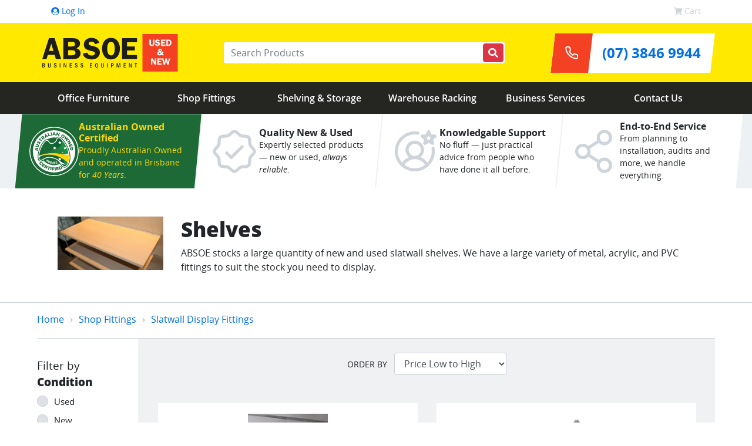

--- FILE ---
content_type: text/html; charset=utf-8
request_url: https://absoe.com.au/shop-fittings/shelves
body_size: 79340
content:
<!DOCTYPE html PUBLIC "-//W3C//DTD HTML+RDFa 1.1//EN">
<html lang="en" dir="ltr" version="HTML+RDFa 1.1"
  xmlns:content="http://purl.org/rss/1.0/modules/content/"
  xmlns:dc="http://purl.org/dc/terms/"
  xmlns:foaf="http://xmlns.com/foaf/0.1/"
  xmlns:rdfs="http://www.w3.org/2000/01/rdf-schema#"
  xmlns:sioc="http://rdfs.org/sioc/ns#"
  xmlns:sioct="http://rdfs.org/sioc/types#"
  xmlns:skos="http://www.w3.org/2004/02/skos/core#"
  xmlns:xsd="http://www.w3.org/2001/XMLSchema#"
  xmlns:rdf="http://www.w3.org/1999/02/22-rdf-syntax-ns#"
  xmlns:owl="http://www.w3.org/2002/07/owl#">
  <head profile="http://www.w3.org/1999/xhtml/vocab">
    <meta http-equiv="Content-Type" content="text/html; charset=utf-8" />
<meta http-equiv="x-dns-prefetch-control" content="on" />
<link rel="dns-prefetch" href="//d39wj5y6ndtekc.cloudfront.net" />
<!--[if IE 9]>
<link rel="prefetch" href="//d39wj5y6ndtekc.cloudfront.net" />
<![endif]-->
<meta about="/color/white-4" typeof="skos:Concept" property="rdfs:label skos:prefLabel" content="White" />
<script src="https://challenges.cloudflare.com/turnstile/v0/api.js?hl=en" async="async" defer="defer"></script>
<link rel="shortcut icon" href="https://absoe.com.au/sites/default/files/favicon.ico" type="image/vnd.microsoft.icon" />
<script type="text/javascript">window.dataLayer = window.dataLayer || []; window.dataLayer.push({"drupalLanguage":"en","drupalCountry":"AU","userUid":0});</script>
<script type="application/ld+json">{
    "@context": "https://schema.org",
    "@graph": [
        {
            "@type": "LocalBusiness",
            "@id": "https://www.absoe.com.au",
            "name": "ABSOE Business Equipment",
            "address": {
                "@type": "PostalAddress",
                "streetAddress": "170 Station Road",
                "addressLocality": "Yeerongpilly",
                "addressRegion": "Queensland",
                "postalCode": "4105",
                "addressCountry": "AU"
            },
            "telephone": "+617-3846-9992",
            "contactPoint": {
                "@type": "ContactPoint",
                "telephone": "+61-3846-9992",
                "availableLanguage": "English",
                "contactType": "customer service",
                "email": "absoe.online@absoe.com.au",
                "faxnumber": "+617-3846-9916"
            },
            "url": "https://www.absoe.com.au",
            "sameAs": "https://www.facebook.com/absoebusiness",
            "openingHoursSpecification": {
                "@type": "OpeningHoursSpecification",
                "dayOfWeek": [
                    "Monday",
                    "Tuesday",
                    "Wednesday",
                    "Thursday",
                    "Friday",
                    "Saturday"
                ],
                "opens": [
                    "07:30:00",
                    "07:30:00",
                    "07:30:00",
                    "07:30:00",
                    "07:30:00",
                    "09:00:00"
                ],
                "closes": [
                    "17:00:00",
                    "17:00:00",
                    "17:00:00",
                    "17:00:00",
                    "17:00:00",
                    "12:00:00"
                ]
            },
            "image": {
                "@type": "ImageObject",
                "url": "https://absoe.com.au/sites/all/themes/iftheme/images/Logo.png",
                "width": "956",
                "height": "254"
            },
            "logo": {
                "@type": "ImageObject",
                "url": "https://absoe.com.au/sites/all/themes/iftheme/images/Logo.png",
                "width": "956",
                "height": "254"
            }
        }
    ]
}</script>
<meta name="description" content="ABSOE stocks a large quantity of new and used slatwall shelves. We have a large variety of metal, acrylic, and PVC fittings to suit the stock you need to display." />
<meta name="abstract" content="ABSOE buys and sells new and used slatwall shelves." />
<meta name="keywords" content="slatwall shelves, shelves, slatwall shelves Brisbane" />
<meta name="robots" content="follow, index" />
<link rel="canonical" href="https://absoe.com.au/shop-fittings/shelves" />
<meta name="theme-color" content="#FFE900" />
<meta name="viewport" content="width=device-width, initial-scale=1.0" />
<meta name="apple-mobile-web-app-title" content="ABSOE" />
<meta name="msvalidate.01" content="A36012A47D7248FEA9BE993B6C9DCBB3" />
<meta name="google-site-verification" content="FKJIsEnMY-RpiQvxcoiFOfGyIe6N58tHmB4oeXWSuls" />
<meta name="norton-safeweb-site-verification" content="h8nf5nqiwotk0zroprfzd11vbss0yeojerpevt-f19t3ssskhfyymg54ruuaaanuqjv9tsmy57xenfmj1gsef9u0wmob-qkdnhi92qcr58198r4k6epj9osvvdv7fl86" />
    <title>Shelves | Absoe</title>
    <link type="text/css" rel="stylesheet" href="//d39wj5y6ndtekc.cloudfront.net/cdn/farfuture/TqEP9IKn3d-qAqR5w2Ybrb4cROAJo8a2uyTJu5PxyYc/mtime:1767561773/sites/default/files/cdn/css/https/css_3iIbqdB4CLmhO8aX_7Jt5l5-bF_5n4-558f7vamWQa8.css" media="all" />
<link type="text/css" rel="stylesheet" href="//d39wj5y6ndtekc.cloudfront.net/cdn/farfuture/I4f_cGJy_q3QkVk-AFfIGOtAw7jjcq5J6ppGgtGqcOE/mtime:1767561747/sites/default/files/cdn/css/https/css_5lar-8cz2AAdh9Rqr2so0Hr_6BFv1ewjgwqDlh0zCpM.css" media="all" />
<link type="text/css" rel="stylesheet" href="//d39wj5y6ndtekc.cloudfront.net/cdn/farfuture/jh04-4VqV_jhYRojgLU6qCkvsg5Ctx_qnHt_1svs9hg/mtime:1767561747/sites/default/files/cdn/css/https/css_tKkj_Z3RhIzD56N2PwCkNbf5x1eyS4CjWM-F6H3FN_E.css" media="screen" />
<link type="text/css" rel="stylesheet" href="//d39wj5y6ndtekc.cloudfront.net/cdn/farfuture/FMJalIg7MB_fik7pp09mugYCsEdhQBzNp-92W7jWnJU/mtime:1767561819/sites/default/files/cdn/css/https/css_YmuMqUm--85MDg6GF8xFt60xnxOSYeKArfr5yk0-sVc.css" media="all" />
<link type="text/css" rel="stylesheet" href="//d39wj5y6ndtekc.cloudfront.net/cdn/farfuture/cS-UyEyyPjaFKybzhPLxfb4G75aIvq9AYLq-QaCsoN4/mtime:1767562060/sites/default/files/cdn/css/https/css_ZTMnyvdXUmwLVoswC83AD9ZfpjQHShjCR2ngusFCJXk.css" media="all" />
<link type="text/css" rel="stylesheet" href="//d39wj5y6ndtekc.cloudfront.net/cdn/farfuture/8bcsuWNVNroWr8jzTQM0088Jz7nvBc3pJgOVKiDI9ac/mtime:1767561773/sites/default/files/cdn/css/https/css_47DEQpj8HBSa-_TImW-5JCeuQeRkm5NMpJWZG3hSuFU.css" media="all" />
<link type="text/css" rel="stylesheet" href="//d39wj5y6ndtekc.cloudfront.net/cdn/farfuture/1RBXDVUmHSD9SYBDbFZ7LVwHXIZKn7YQ-Fo-9-B08Uc/mtime:1767561819/sites/default/files/cdn/css/https/css_1D_p-VWsUrOyamFepcktYYvhcCdlrBx14a55eEJB-fE.css" media="all" />
<link type="text/css" rel="stylesheet" href="//d39wj5y6ndtekc.cloudfront.net/cdn/farfuture/vhL3DnUUtKTAI-yzr0dp4EMlMz6Bqvz6u826ebeYHac/mtime:1767561819/sites/default/files/cdn/css/https/css__vb7XZfXeuRXjYmfY6lNTg-jy-9kxy0K07AXHAQnnDQ.css" media="all" />
    <!--[if lt IE 9]><script src="http://html5shiv.googlecode.com/svn/trunk/html5.js"></script><![endif]-->
  </head>
  <body class="html not-front not-logged-in page-taxonomy page-taxonomy-term page-taxonomy-term- page-taxonomy-term-83 context-shop-fittings">
    <div class="region region-page-top" id="region-page-top">
  <div class="region-inner region-page-top-inner">
    <noscript aria-hidden="true"><iframe src="https://www.googletagmanager.com/ns.html?id=GTM-W8H72MC"
 height="0" width="0" style="display:none;visibility:hidden"></iframe></noscript>  </div>
</div>    <div class="page clearfix" id="page">
      <header id="section-header" class="section section-header">
  <div id="zone-user-wrapper" class="zone-wrapper zone-user-wrapper clearfix">  
  <div id="zone-user" class="zone zone-user clearfix container-12">
    <div class="grid-12 region region-user-first" id="region-user-first">
  <div class="region-inner region-user-first-inner">
    <div class="block block-drop-down-login block-drop-down-login block-drop-down-login-drop-down-login odd block-without-title" id="block-drop-down-login-drop-down-login">
  <div class="block-inner clearfix">
            
    <div class="content clearfix">
      <div class="drop-down-login-container drop-down-wrapper has-items" id="drop-down-login-wrapper">
  <div href="/user" class="login primary-button">
    <span class="icon">
      <svg aria-hidden="true" xmlns="http://www.w3.org/2000/svg" viewBox="0 0 512 512" class="account-icon">
        <path d="M8 256C8 119.033 119.033 8 256 8s248 111.033 248 248-111.033 248-248 248S8 392.967 8 256zm72.455 125.868C119.657 436.446 183.673 472 256 472s136.343-35.554 175.545-90.132c-3.141-26.99-22.667-49.648-49.538-56.366l-32.374-8.093C323.565 339.79 290.722 352 256 352s-67.565-12.21-93.634-34.591l-32.374 8.093c-26.87 6.718-46.396 29.376-49.537 56.366zM144 208c0 61.856 50.144 112 112 112s112-50.144 112-112S317.856 96 256 96s-112 50.144-112 112z" class=""></path>
      </svg>
    </span>
    <div>Log In</div>
  </div>
  <div class="dropdown">
    <div class="login-dropdown-inner">
              <form action="/shop-fittings/shelves?destination=taxonomy/term/83" method="post" id="user-login-form" accept-charset="UTF-8"><div><h4>Log In</h4>

<div id="user-login-block-container">
  <div id="user-login-block-form-fields">
    <div class="form-type-textfield form-item-name form-group">
  <label for="edit-name">E-mail or username <small  class="text-muted form-required" title="This field is required.">Required</small></label>
 <input class="form-control form-text required" type="text" id="edit-name" name="name" value="" size="15" maxlength="60" />
</div>
    <div class="form-type-password form-item-pass form-group">
  <label for="edit-pass">Password <small  class="text-muted form-required" title="This field is required.">Required</small></label>
 <input class="form-control form-text required" type="password" id="edit-pass" name="pass" size="15" maxlength="128" />
</div>
    <div class="links">
      <a href="/user/password">Forgot Password?</a>
    </div>
    <input class="btn btn-primary btn btn-primary form-submit" type="submit" id="edit-submit" name="op" value="Log in" />    <input type="hidden" name="form_build_id" value="form-4gywdibuQcpCS3GoRe3ua44XggMINEmlWcQhFV-lC_s" />
<input type="hidden" name="form_id" value="user_login_block" />
<div class="captcha"><input type="hidden" name="captcha_sid" value="12058840" />
<input type="hidden" name="captcha_token" value="3cb05745db4b7ca2bfb50133c64ecac0" />
<input type="hidden" name="captcha_response" value="Turnstile no captcha" />
<div class="cf-turnstile" data-sitekey="0x4AAAAAAAgr3qGGL5baCClH" data-theme="light"></div><input type="hidden" name="captcha_cacheable" value="1" />
</div><div class="form-actions form-wrapper" id="edit-actions"></div>  </div>
</div>
</div></form>      
      <div class="register-column">
        <h4>Register</h4>
         <p>Create an account to make your ABSOE shopping experience easier.</p>
         <ul>
             <li>Faster checkout</li>
             <li>Order history</li>
             <li>Save your delivery preferences</li>
         </ul>
         <a href="/user/register" class="btn btn-primary register-button">Register</a>
      </div>
    </div>
  </div>
</div>
    </div>
  </div>
</div><div class="block block-absoe block-absoe-header block-absoe-absoe-header even block-without-title" id="block-absoe-absoe-header">
  <div class="block-inner clearfix">
            
    <div class="content clearfix">
      
  <ul>
    <li class="enquiry-cart drop-down-wrapper">
      <div id="enquiry-cart-wrapper">
        <div href="https://absoe.com.au/submit-your-quote-or-enquiry-absoe" class="primary-button">
          <span class="icon">
            <svg aria-hidden="true" xmlns="http://www.w3.org/2000/svg" viewBox="0 0 576 512" class="enquiry-cart-icon">
              <path d="M576 240c0 115-129 208-288 208-48.3 0-93.9-8.6-133.9-23.8-40.3 31.2-89.8 50.3-142.4 55.7-5.2.6-10.2-2.8-11.5-7.7-1.3-5 2.7-8.1 6.6-11.8 19.3-18.4 42.7-32.8 51.9-94.6C21.9 330.9 0 287.3 0 240 0 125.1 129 32 288 32s288 93.1 288 208z" class=""></path>
            </svg>
          </span>
          <div>Enquiry</div>
          <span class="quantity">0</span>
          
        </a>
      </div>
      <div id="enquiry-cart-wrapper-ajax"><div id="block-commerce-if-enquiry-cart" class="block hover-cart dropdown"></div></div>
    </li>
    <li class="cart drop-down-wrapper">
      <div href="https://absoe.com.au/cart" id="user-cart-button" class="primary-button">
        <span class="icon">
          <svg aria-hidden="true" role="img" xmlns="http://www.w3.org/2000/svg" viewBox="0 0 576 512" class="shopping-cart-icon">
            <path d="M528.12 301.319l47.273-208C578.806 78.301 567.391 64 551.99 64H159.208l-9.166-44.81C147.758 8.021 137.93 0 126.529 0H24C10.745 0 0 10.745 0 24v16c0 13.255 10.745 24 24 24h69.883l70.248 343.435C147.325 417.1 136 435.222 136 456c0 30.928 25.072 56 56 56s56-25.072 56-56c0-15.674-6.447-29.835-16.824-40h209.647C430.447 426.165 424 440.326 424 456c0 30.928 25.072 56 56 56s56-25.072 56-56c0-22.172-12.888-41.332-31.579-50.405l5.517-24.276c3.413-15.018-8.002-29.319-23.403-29.319H218.117l-6.545-32h293.145c11.206 0 20.92-7.754 23.403-18.681z" class=""></path>
          </svg>
        </span>
        <div>Cart</div>
        <span class="quantity">0</span>
      </div>
    </li>
  </ul>    </div>
  </div>
</div>  </div>
</div>  </div>
</div><div id="zone-branding-wrapper" class="zone-wrapper zone-branding-wrapper clearfix">  
  <div id="zone-branding" class="zone zone-branding clearfix container-12">
    <div class="grid-12 region region-branding" id="region-branding">
        <div class="region-inner region-branding-inner">
      <div class="block block-block block-47 block-block-47 odd block-without-title" id="block-block-47">
  <div class="block-inner clearfix">
            
    <div class="content clearfix">
      <div id="mobile-menu-button"><svg aria-hidden="true" class="menu-icon" fill="currentColor" role="img" viewbox="0 0 448 512" xmlns="http://www.w3.org/2000/svg"> <path d="M16 132h416c8.837 0 16-7.163 16-16V76c0-8.837-7.163-16-16-16H16C7.163 60 0 67.163 0 76v40c0 8.837 7.163 16 16 16zm0 160h416c8.837 0 16-7.163 16-16v-40c0-8.837-7.163-16-16-16H16c-8.837 0-16 7.163-16 16v40c0 8.837 7.163 16 16 16zm0 160h416c8.837 0 16-7.163 16-16v-40c0-8.837-7.163-16-16-16H16c-8.837 0-16 7.163-16 16v40c0 8.837 7.163 16 16 16z"></path> </svg> <svg aria-hidden="true" class="close-icon" fill="currentColor" role="img" viewbox="0 0 512 512" xmlns="http://www.w3.org/2000/svg"> <path d="M256 8C119 8 8 119 8 256s111 248 248 248 248-111 248-248S393 8 256 8zm0 448c-110.5 0-200-89.5-200-200S145.5 56 256 56s200 89.5 200 200-89.5 200-200 200zm101.8-262.2L295.6 256l62.2 62.2c4.7 4.7 4.7 12.3 0 17l-22.6 22.6c-4.7 4.7-12.3 4.7-17 0L256 295.6l-62.2 62.2c-4.7 4.7-12.3 4.7-17 0l-22.6-22.6c-4.7-4.7-4.7-12.3 0-17l62.2-62.2-62.2-62.2c-4.7-4.7-4.7-12.3 0-17l22.6-22.6c4.7-4.7 12.3-4.7 17 0l62.2 62.2 62.2-62.2c4.7-4.7 12.3-4.7 17 0l22.6 22.6c4.7 4.7 4.7 12.3 0 17z"></path> </svg></div>
<a alt="Home" href="https://absoe.com.au/" rel="home" title="Home"><img alt="Home" id="logo" src="//d39wj5y6ndtekc.cloudfront.net/cdn/farfuture/hRWgpGuWVr42EBbbQu6Nkvu-nG-jbwf_-oKMVPNQM44/mtime:1533536521/sites/all/themes/iftheme/svg/logo.svg" /></a>    </div>
  </div>
</div><div class="block block-search-api-page block-general block-search-api-page-general even block-without-title" id="block-search-api-page-general">
  <div class="block-inner clearfix">
            
    <div class="content clearfix">
      <form action="/shop-fittings/shelves" method="post" id="search-api-page-search-form-general" accept-charset="UTF-8"><div><div placeholder="Search" class="form-type-textfield form-item-keys-1 form-group">
  <label class="element-invisible" for="edit-keys-1">Enter your keywords </label>
 <input placeholder="Search" class="form-control form-text" type="text" id="edit-keys-1" name="keys_1" value="" size="15" maxlength="128" />
</div>
<input type="hidden" name="id" value="1" />
<input class="btn form-submit" type="submit" id="edit-submit-1" name="op" value="Search" /><input type="hidden" name="form_build_id" value="form-DYQ57VSPcM2qoyO_R--f_klsWMmuT_xZ2Wz1WepL7kQ" />
<input type="hidden" name="form_id" value="search_api_page_search_form_general" />
</div></form>    </div>
  </div>
</div><div class="block block-block get-in-contact block-10 block-block-10 odd block-without-title" id="block-block-10">
  <div class="block-inner clearfix">
            
    <div class="content clearfix">
      <a class="special-mini-box enquiry-box header-phone-box" href="tel:0738469944">
  <span class="icon">
    <svg class="icon icon-feather icon-feather-phone" fill="none" height="24" stroke="currentColor" stroke-linecap="round" stroke-linejoin="round" stroke-width="2" viewBox="0 0 24 24" width="24" xmlns="http://www.w3.org/2000/svg">
      <path d="M22 16.92v3a2 2 0 0 1-2.18 2 19.79 19.79 0 0 1-8.63-3.07 19.5 19.5 0 0 1-6-6 19.79 19.79 0 0 1-3.07-8.67A2 2 0 0 1 4.11 2h3a2 2 0 0 1 2 1.72 12.84 12.84 0 0 0 .7 2.81 2 2 0 0 1-.45 2.11L8.09 9.91a16 16 0 0 0 6 6l1.27-1.27a2 2 0 0 1 2.11-.45 12.84 12.84 0 0 0 2.81.7A2 2 0 0 1 22 16.92z"></path>
    </svg>
  </span>
  <span class="content">
    <span class="phone-number">(07) 3846 9944</span>
  </span>
</a>    </div>
  </div>
</div>    </div>
</div>
  </div>
</div><div id="zone-menu-wrapper" class="zone-wrapper zone-menu-wrapper clearfix">  
  <div id="zone-menu" class="zone zone-menu clearfix container-12">
    <div class="grid-12 region region-menu" id="region-menu">
  <div class="region-inner region-menu-inner">
        <div class="block block-om-maximenu block-om-maximenu-1 block-om-maximenu-om-maximenu-1 odd block-without-title" id="block-om-maximenu-om-maximenu-1">
  <div class="block-inner clearfix">
            
    <div class="content clearfix">
       

  <div id="om-maximenu-main-menu" class="om-maximenu om-maximenu-no-style om-maximenu-block om-maximenu-row om-maximenu-block-down code-om-u1-408927153">     
            

<div id="om-menu-main-menu-ul-wrapper" class="om-menu-ul-wrapper">
  <ul id="om-menu-main-menu" class="om-menu">
                  

   
  <li id="om-leaf-om-u1-408927153-1" class="om-leaf first leaf-office-furniture">   
    <a  class="om-link  link-office-furniture" href="/office-equipment">Office Furniture</a>      <div class="om-maximenu-content om-maximenu-content-nofade closed">
    
<div class="block block-menu block-menu-id-menu-product-category-office-equ first last">
    <div class="content">
    <ul class="menu"><li class="first expanded"><a href="/office-equipment/office-chairs-seating" title="Office Chairs &amp; Seating">Office Chairs &amp; Seating</a><ul class="menu"><li class="first leaf"><a href="/office-equipment/task-chairs" title="Task Chairs">Task Chairs</a></li>
<li class="leaf"><a href="/office-equipment/executive-boardroom-chairs" title="Executive &amp; Boardroom Chairs">Executive &amp; Boardroom Chairs</a></li>
<li class="leaf"><a href="/office-equipment/visitors-conference-chairs" title="Visitors &amp; Conference Chairs">Visitors &amp; Conference Chairs</a></li>
<li class="leaf"><a href="/office-equipment/stacker-hospitality-seating" title="Hospitality Seating &amp; Bar Stools">Stacker &amp; Hospitality Seating</a></li>
<li class="leaf"><a href="/office-equipment/lounges-breakout-seating" title="Reception / Breakout Seating">Lounges &amp; Breakout Seating</a></li>
<li class="leaf"><a href="/office-equipment/drafting-chairs" title="Drafting Chairs">Drafting Chairs</a></li>
<li class="last leaf"><a href="/office-equipment/lecture-chairs" title="Lecture Chairs">Lecture Chairs</a></li>
</ul></li>
<li class="expanded"><a href="/office-equipment/desks-workstations" title="Desks &amp; Workstations">Desks &amp; Workstations</a><ul class="menu"><li class="first leaf"><a href="/office-equipment/straight-front-desks" title="Straight Front Desks">Straight Front Desks</a></li>
<li class="leaf"><a href="/office-equipment/inline-desks" title="Office Partitions">Inline Desks</a></li>
<li class="leaf"><a href="/office-equipment/corner-office-desks-workstations" title="Corner Office Desks &amp; Workstations">Corner Office Desks &amp; Workstations</a></li>
<li class="leaf"><a href="/office-equipment/height-adjustable-desks-sit-stand-desks" title="Height Adjustable Desks / Sit Stand Desks">Height Adjustable Desks / Sit Stand Desks</a></li>
<li class="leaf"><a href="/office-equipment/reception-desks-0" title="Reception Desks">Reception Desks</a></li>
<li class="last leaf"><a href="/office-equipment/desk-accessories" title="Desk Returns">Desk Accessories</a></li>
</ul></li>
<li class="expanded"><a href="/office-equipment/office-storage" title="">Office Storage</a><ul class="menu"><li class="first leaf"><a href="/office-equipment/tambour-cabinets" title="Tambour Stationery Cabinets">Tambour Cabinets</a></li>
<li class="leaf"><a href="/office-equipment/lockers" title="Lockers">Lockers</a></li>
<li class="leaf"><a href="/office-equipment/mobile-pedestals-and-drawers" title="Mobile Pedestals and Drawers">Mobile Pedestals and Drawers</a></li>
<li class="leaf"><a href="/office-equipment/office-mobile-storage" title="Office Mobile Storage">Office Mobile Storage</a></li>
<li class="leaf"><a href="/office-equipment/bookcases" title="Bookcases">Bookcases</a></li>
<li class="leaf"><a href="/office-equipment/pigeon-hole-storage" title="Pigeon Hole Storage">Pigeon Hole Storage</a></li>
<li class="leaf"><a href="/office-equipment/hutch" title="Hutch">Hutch</a></li>
<li class="last leaf"><a href="/office-equipment/credenza" title="Credenza">Credenza</a></li>
</ul></li>
<li class="expanded"><a href="/office-equipment/office-tables" title="Office Tables">Office Tables</a><ul class="menu"><li class="first leaf"><a href="/office-equipment/boardroom-tables" title="Boardroom Tables">Boardroom Tables</a></li>
<li class="leaf"><a href="/office-equipment/bench-height" title="Bench Height">Bench Height</a></li>
<li class="leaf"><a href="/office-equipment/steel-frame-tables" title="Steel Frame Tables">Steel Frame Tables</a></li>
<li class="leaf"><a href="/office-equipment/folding-leg-tables" title="Folding Leg Tables">Folding Leg Tables</a></li>
<li class="leaf"><a href="/office-equipment/round-meeting-tables" title="Round Meeting Tables">Round Meeting Tables</a></li>
<li class="last leaf"><a href="/office-equipment/cafe-tables-0" title="Café Tables">Café Tables</a></li>
</ul></li>
<li class="expanded"><a href="/office-equipment/screens" title="Screens">Screens</a><ul class="menu"><li class="first leaf"><a href="/office-equipment/free-standing-room-dividers" title="Free Standing Screens / Room Dividers">Free Standing Screens</a></li>
<li class="last leaf"><a href="/office-equipment/desk-top-privacy-screens" title="Desk Top Privacy Screens">Desk Top Privacy Screens</a></li>
</ul></li>
<li class="expanded"><a href="/office-equipment/presentation" title="Visual Communication Products">Presentation</a><ul class="menu"><li class="first leaf"><a href="/office-equipment/whiteboards" title="Whiteboards">Whiteboards</a></li>
<li class="leaf"><a href="/office-equipment/pin-boards-corkboards" title="Notice Boards">Pin Boards &amp; Corkboards</a></li>
<li class="last leaf"><a href="/office-equipment/lecterns" title="Lecterns">Lecterns</a></li>
</ul></li>
<li class="expanded"><a href="/office-equipment/reception" title="Reception">Reception</a><ul class="menu"><li class="first leaf"><a href="/office-equipment/reception-desks" title="Reception Desks">Reception Desks</a></li>
<li class="last leaf"><a href="/office-equipment/reception-chairs-lounges" title="Reception / Breakout Seating">Reception Chairs &amp; Lounges</a></li>
</ul></li>
<li class="last leaf"><a href="/office-equipment/office-furniture-services" title="Office Furniture Services">Office Furniture Services</a></li>
</ul>  </div>
  </div>
  </div>
      
  </li>
  
    
  

  
          
                  

   
  <li id="om-leaf-om-u1-408927153-2" class="om-leaf leaf-shop-fittings">   
    <a  class="om-link  link-shop-fittings" href="/shop-fittings">Shop Fittings</a>      <div class="om-maximenu-content om-maximenu-content-nofade closed">
    
<div class="block block-menu block-menu-id-menu-product-category first last">
    <div class="content">
    <ul class="menu"><li class="first leaf"><a href="/shop-fittings/just-arrived" title="Just Arrived">Just Arrived</a></li>
<li class="leaf"><a href="/shop-fittings/sale-clearance" title="SALE &amp; CLEARANCE">SALE &amp; CLEARANCE</a></li>
<li class="expanded"><a href="/shop-fittings/display-counters-showcases" title="Showcase Counters, Shop Counters and Wall Cases">Display Counters &amp; Showcases</a><ul class="menu"><li class="first leaf"><a href="/shop-fittings/showcases" title="Showcase - Counter Display">Showcases</a></li>
<li class="leaf"><a href="/shop-fittings/shop-counters" title="Shop Counters">Shop Counters</a></li>
<li class="last leaf"><a href="/shop-fittings/counter-top-showcases-and-acrylic-displays" title="Counter Top Showcases and Acrylic Displays">Counter Top Showcases and Acrylic Displays</a></li>
</ul></li>
<li class="leaf"><a href="/shop-fittings/bags-and-tissue-wrap" title="Bags and Tissue Wrap">Bags and Tissue Wrap</a></li>
<li class="expanded"><a href="/shop-fittings/dress-racks" title="Dress Racks, Clothes Racks and Market Racks">Dress Racks, Clothes Racks and Market Racks</a><ul class="menu"><li class="first leaf"><a href="/shop-fittings/clothes-racks" title="Straight Bar Dress Racks">Clothes Racks</a></li>
<li class="leaf"><a href="/shop-fittings/market-racks" title="Market Racks">Market Racks</a></li>
<li class="leaf"><a href="/shop-fittings/clothing-rack-accessories" title="Clothing Rack Accessories">Clothing Rack Accessories</a></li>
<li class="last leaf"><a href="/shop-fittings/hanger-accessories" title="Size Clips">Hanger Accessories</a></li>
</ul></li>
<li class="expanded"><a href="/shop-fittings/slatwall-display-fittings" title="Slatwall Display Fittings">Slatwall Display Fittings</a><ul class="menu"><li class="first leaf"><a href="/shop-fittings/slatwall-panels" title="Slatwall Panels">Slatwall Panels</a></li>
<li class="leaf"><a href="/shop-fittings/fixtures-hooks" title="Fixtures - Hooks">Fixtures - Hooks</a></li>
<li class="leaf"><a href="/shop-fittings/fixtures-arms" title="Fixtures - Arms">Fixtures - Arms</a></li>
<li class="leaf"><a href="/shop-fittings/slatwall-shelf-brackets" title="Slatwall Shelf Brackets">Slatwall Shelf Brackets</a></li>
<li class="leaf"><a href="/shop-fittings/hangrails" title="Hangrails">Hangrails</a></li>
<li class="leaf"><a href="/shop-fittings/shelves" title="Shelves">Shelves</a></li>
<li class="leaf"><a href="/shop-fittings/slatwall-special-purpose-fixtures-acrylic" title="Slatwall Special Purpose Fixtures Acrylic">Slatwall Special Purpose Fixtures Acrylic</a></li>
<li class="leaf"><a href="/shop-fittings/slatwall-special-purpose-fixtures-metal" title="Slatwall Special Purpose Fixtures Metal">Slatwall Special Purpose Fixtures Metal</a></li>
<li class="leaf"><a href="/shop-fittings/pegboard-hooks" title="Pegboard Hooks">Pegboard Hooks</a></li>
<li class="expanded"><a href="/shop-fittings/slatmesh-gridmesh-mesh" title="Slatmesh, Gridmesh &amp; Mesh">Slatmesh, Gridmesh &amp; Mesh</a><ul class="menu"><li class="first leaf"><a href="/shop-fittings/slatmesh-panels" title="Slatmesh Panels">Slatmesh Panels</a></li>
<li class="leaf"><a href="/shop-fittings/slatmesh-legs" title="Slatmesh Legs">Slatmesh Legs</a></li>
<li class="leaf"><a href="/shop-fittings/slatmesh-joiner" title="Slatmesh Joiner">Slatmesh Joiner</a></li>
<li class="last leaf"><a href="/shop-fittings/slatmesh-baskets-and-shelves" title="Slatmesh Baskets and Shelves">Slatmesh Baskets and Shelves</a></li>
</ul></li>
<li class="last expanded"><a href="/shop-fittings/wall-stripping-brackets" title="Wall Stripping &amp; Brackets">Wall Stripping &amp; Brackets</a><ul class="menu"><li class="first leaf"><a href="/shop-fittings/wall-stripping" title="Wall Stripping">Wall Stripping</a></li>
<li class="leaf"><a href="/shop-fittings/40mm-pitch-straight-brackets" title="40mm Pitch Straight Brackets">40mm Pitch Straight Brackets</a></li>
<li class="leaf"><a href="/shop-fittings/40mm-pitch-hang-back-rails" title="40mm Pitch Hang &amp; Back Rails">40mm Pitch Hang &amp; Back Rails</a></li>
<li class="last leaf"><a href="/shop-fittings/40mm-pitch-adjustable-brackets" title="40mm Pitch Adjustable Brackets">40mm Pitch Adjustable Brackets</a></li>
</ul></li>
</ul></li>
<li class="expanded"><a href="/shop-fittings/mannequins-torsos-bodyforms" title="Mannequins, Torsos, &amp; Bodyforms">Mannequins, Torsos, &amp; Bodyforms</a><ul class="menu"><li class="first leaf"><a href="/shop-fittings/used-mannequins" title="Used Mannequins">Used Mannequins</a></li>
<li class="leaf"><a href="/shop-fittings/female-mannequins" title="Female Mannequins">Female Mannequins</a></li>
<li class="leaf"><a href="/shop-fittings/male-mannequins" title="Male Mannequins">Male Mannequins</a></li>
<li class="leaf"><a href="/shop-fittings/child-mannequins" title="Child Mannequins">Child Mannequins</a></li>
<li class="leaf"><a href="/shop-fittings/torsos" title="Torsos">Torsos</a></li>
<li class="leaf"><a href="/shop-fittings/bodyforms" title="Bodyforms">Bodyforms</a></li>
<li class="last leaf"><a href="/shop-fittings/heads-and-wire-heads" title="Heads and Wire Heads">Heads and Wire Heads</a></li>
</ul></li>
<li class="expanded"><a href="/shop-fittings/sign-holders" title="Sign Holders">Sign Holders</a><ul class="menu"><li class="first leaf"><a href="/shop-fittings/sign-holders-and-card-holders" title="Sign Holders and Card Holders">Sign Holders and Card Holders</a></li>
<li class="last leaf"><a href="/shop-fittings/poster-stands" title="Poster Stands">Poster Stands</a></li>
</ul></li>
<li class="expanded"><a href="/shop-fittings/brochure-holders" title="Brochure Holders">Brochure Holders</a><ul class="menu"><li class="first leaf"><a href="/shop-fittings/brochure-holders-interlocking-and-flat-back" title="Brochure Holders (Interlocking and Flat Back)">Brochure Holders (Interlocking and Flat Back)</a></li>
<li class="leaf"><a href="/shop-fittings/multi-stand-brochure-holders" title="Multi Stand Brochure Holders">Multi Stand Brochure Holders</a></li>
<li class="leaf"><a href="/shop-fittings/combination-counter" title="Combination Counter">Combination Counter</a></li>
<li class="last leaf"><a href="/shop-fittings/business-card-holders" title="Business Card Holders">Business Card Holders</a></li>
</ul></li>
<li class="leaf"><a href="/shop-fittings/merchandising-jewellery-displays" title="Merchandising &amp; Jewellery Displays">Merchandising &amp; Jewellery Displays</a></li>
<li class="leaf"><a href="/shop-fittings/point-sale" title="Point of Sale">Point of Sale</a></li>
<li class="leaf"><a href="/shop-fittings/special-purpose-fixtures" title="Special Purpose Fixtures">Special Purpose Fixtures</a></li>
<li class="leaf"><a href="/shop-fittings/concealed-stripping-brackets-accessories" title="Concealed Stripping, Brackets &amp; Accessories">Concealed Stripping, Brackets &amp; Accessories</a></li>
<li class="leaf"><a href="/shop-fittings/queuing-systems" title="Queuing Systems">Queuing Systems</a></li>
<li class="expanded"><a href="/shop-fittings/slatbox-storage-bins" title="Slatbox Storage Bins">Slatbox Storage Bins</a><ul class="menu"><li class="first leaf"><a href="/shop-fittings/storbox" title="Storbox">Storbox</a></li>
<li class="leaf"><a href="/shop-fittings/cratebox" title="Cratebox">Cratebox</a></li>
<li class="leaf"><a href="/shop-fittings/popbox" title="Popbox">Popbox</a></li>
<li class="last leaf"><a href="/shop-fittings/shelfbox" title="Shelfbox">Shelfbox</a></li>
</ul></li>
<li class="last expanded"><a href="/shop-fittings/cash-drawers" title="Cash Boxes &amp; Cash Drawer Inserts">Cash Boxes &amp; Cash Drawer Inserts</a><ul class="menu"><li class="first leaf"><a href="/shop-fittings/cash-boxes" title="Cash Boxes">Cash Boxes</a></li>
<li class="last leaf"><a href="/shop-fittings/cash-drawers-inserts" title="Cash Drawers &amp; Inserts">Cash Drawers &amp; Inserts</a></li>
</ul></li>
</ul>  </div>
  </div>
  </div>
      
  </li>
  
    
  

  
          
                  

   
  <li id="om-leaf-om-u1-408927153-3" class="om-leaf leaf-shelving-storage">   
    <a  class="om-link  link-shelving-storage" href="/shelving-storage">Shelving & Storage</a>      <div class="om-maximenu-content om-maximenu-content-nofade closed">
    
<div class="block block-menu block-menu-id-menu-product-category-shelving-s first last">
    <div class="content">
    <ul class="menu"><li class="first expanded"><a href="/shelving-storage/shelving-systems" title="">Shelving Systems</a><ul class="menu"><li class="first leaf"><a href="/shelving-storage/longspan-shelving" title="Longspan Shelving">Longspan Shelving</a></li>
<li class="leaf"><a href="/shelving-storage/steel-shelving" title="Steel Shelving">Steel Shelving</a></li>
<li class="leaf"><a href="/shelving-storage/slotted-angle-shelving" title="Slotted Angle Shelving">Slotted Angle Shelving</a></li>
<li class="leaf"><a href="/shelving-storage/archive-shelving" title="Archive Shelving">Archive Shelving</a></li>
<li class="leaf"><a href="/shelving-storage/coldroom-shelving" title="Coldroom Shelving">Coldroom Shelving</a></li>
<li class="last leaf"><a href="/shelving-storage/library-shelving" title="Library Shelving">Library Shelving</a></li>
</ul></li>
<li class="expanded"><a href="/shelving-storage/cabinets-storage-units" title="">Cabinets &amp; Storage Units</a><ul class="menu"><li class="first leaf"><a href="/shelving-storage/stationery-cabinets" title="Stationery Cabinets">Stationery Cabinets</a></li>
<li class="leaf"><a href="/shelving-storage/pigeon-hole-units" title="Pigeon Hole Units">Pigeon Hole Units</a></li>
<li class="leaf"><a href="/shelving-storage/parts-drawer-cabinets" title="Parts Drawer Cabinets">Parts Drawer Cabinets</a></li>
<li class="leaf"><a href="/shelving-storage/dangerous-goods-cabinets" title="Dangerous Goods Cabinets">Dangerous Goods Cabinets</a></li>
<li class="last leaf"><a href="/shelving-storage/mobile-storage" title="Mobile Storage">Mobile Storage</a></li>
</ul></li>
<li class="expanded"><a href="/shelving-storage/workbenches" title="">Workbenches</a><ul class="menu"><li class="first last leaf"><a href="/shelving-storage/workbenches-packing-benches" title="Workbenches &amp; Packing Benches">Workbenches &amp; Packing Benches</a></li>
</ul></li>
<li class="expanded"><a href="/shelving-storage/small-parts-storage" title="Small Parts Storage">Small Parts Storage</a><ul class="menu"><li class="first leaf"><a href="/shelving-storage/louvred-panels" title="Louvred Panels and Hooks">Louvred Panels</a></li>
<li class="leaf"><a href="/shelving-storage/parts-bins" title="Nally Micro Bins">Parts Bins</a></li>
<li class="leaf"><a href="/shelving-storage/nally-utility-bins" title="Nally Utility Bins">Nally Utility Bins</a></li>
<li class="last leaf"><a href="/shelving-storage/bins-crates" title="Bins, Crates &amp; Lids">Bins &amp; Crates</a></li>
</ul></li>
<li class="expanded"><a href="/shelving-storage/materials-handling" title="Materials Handling">Materials Handling</a><ul class="menu"><li class="first leaf"><a href="/shelving-storage/pallet-jacks" title="Pallet Jacks">Pallet Jacks</a></li>
<li class="leaf"><a href="/shelving-storage/order-picking-trolleys" title="Order Picking Trolleys">Order Picking Trolleys</a></li>
<li class="leaf"><a href="/shelving-storage/conveyors" title="Conveyors">Conveyors</a></li>
<li class="leaf"><a href="/shelving-storage/stillages" title="Stillages">Stillages</a></li>
<li class="last leaf"><a href="/shelving-storage/mega-bins" title="Mega Bins">Mega Bins</a></li>
</ul></li>
<li class="expanded"><a href="/shelving-storage/accessories-components" title="">Accessories &amp; Components</a><ul class="menu"><li class="first leaf"><a href="/shelving-storage/steel-shelves" title="Steel Shelves">Steel Shelves</a></li>
<li class="leaf"><a href="/shelving-storage/steel-shelving-clips" title="Steel Shelving Clips">Steel Shelving Clips</a></li>
<li class="leaf"><a href="/shelving-storage/particle-board" title="Particle Board">Particle Board</a></li>
<li class="last leaf"><a href="/shelving-storage/safety-signs" title="Safety">Safety Signs</a></li>
</ul></li>
<li class="last leaf"><a href="/shelving-storage/shelving-storage-services" title="Shelving &amp; Storage Services">Shelving &amp; Storage Services</a></li>
</ul>  </div>
  </div>
  </div>
      
  </li>
  
    
  

  
          
                  

   
  <li id="om-leaf-om-u1-408927153-6" class="om-leaf leaf-warehouse-racking">   
    <a  class="om-link  link-warehouse-racking" href="/pallet-racking">Warehouse Racking</a>      <div class="om-maximenu-content om-maximenu-content-nofade closed">
    
<div class="block block-menu block-menu-id-menu-product-category-pallet-rac first last">
    <div class="content">
    <ul class="menu"><li class="first expanded"><a href="/pallet-racking/pallet-racking" title="">Pallet Racking</a></li>
<li class="expanded"><a href="/pallet-racking/accessories-components-and-safety" title="">Accessories, Components, and Safety</a></li>
<li class="expanded"><a href="/pallet-racking/warehouse-racking" title="">Warehouse Racking</a></li>
<li class="expanded"><a href="/pallet-racking/racking-brands" title="">Racking Brands</a></li>
<li class="last leaf"><a href="/pallet-racking/pallet-racking-services" title="Pallet Racking Services">Pallet Racking Services</a></li>
</ul>  </div>
  </div>
  </div>
      
  </li>
  
    
  

  
          
                  

   
  <li id="om-leaf-om-u1-408927153-4" class="om-leaf leaf-business-services">   
    <a  class="om-link  link-business-services" href="/absoe-services">Business Services</a>          
  </li>
  
    
  

  
          
                  

   
  <li id="om-leaf-om-u1-408927153-5" class="om-leaf last leaf-contact-us">   
    <a  class="om-link  link-contact-us" href="/contact-us">Contact Us</a>          
  </li>
  
    
  

  
          
      </ul><!-- /.om-menu -->    
</div><!-- /.om-menu-ul-wrapper -->   



      </div><!-- /#om-maximenu-[menu name] -->   


    </div>
  </div>
</div>  </div>
</div>
  </div>
</div></header>  
      <section id="section-content" class="section section-content">
  <div id="zone-preface-wrapper" class="zone-wrapper zone-preface-wrapper clearfix">  
  <div id="zone-preface" class="zone zone-preface clearfix container-12">
    <div class="grid-4 region region-preface-first" id="region-preface-first">
  <div class="region-inner region-preface-first-inner">
    <div class="block block-block block-93 block-block-93 odd block-without-title" id="block-block-93">
  <div class="block-inner clearfix">
            
    <div class="content clearfix">
      <ul class="inner-container">
  <li class="australian-owned">
    <span class="left">
      <img src="//d39wj5y6ndtekc.cloudfront.net/cdn/farfuture/VDcEXI24zIYotNTeSVgAtGf3YDbJsWnuFeELQmACYAU/mtime:1747953426/sites/default/files/aus-owned/08485_AO-Certified.min.svg" title="Australian Owned Certified" alt="A round badge with a stylized silhouette of Australia and the words 'Australian Owned Certified' wrapping around the edges."/>
    </span>
    <span class="right">
      <h6>Australian Owned Certified</h6>
      <p>Proudly Australian Owned and operated in Brisbane for <em>40 Years</em>.</p>
    </span>
  </li>
  <li>
    <span class="left">
      <img src="//d39wj5y6ndtekc.cloudfront.net/cdn/farfuture/DJp-0yJ6QWtSbW5qYunF1LxDruSOzSw5UsU_C8Iq5B4/mtime:1748386458/sites/default/files/header-banner-icons/seal-check.svg" title="QUality New and Used" alt="A star-shaped seal with a check mark inside representing high quality."/>
    </span>
    <span class="right">
      <h6>Quality New &amp; Used</h6>
      <p>Expertly selected products — new or used, <em>always reliable</em>.</p>
    </span>
  </li>
  <li>
    <span class="left">
      <img src="//d39wj5y6ndtekc.cloudfront.net/cdn/farfuture/WJKqITWSCOmQ7pLOq_ly5KIn_2Y-IP5MxDtpuMYcAPM/mtime:1748386458/sites/default/files/header-banner-icons/user-circle-gear.svg" title="Knowledgable Staff" alt="A stylized icon showing a person in a circle with a star above them."/>
    </span>
    <span class="right">
      <h6>Knowledgable Support</h6>
      <p>No fluff — just practical advice from people who have done it all before.</p>
    </span>
  </li>
  <li>
    <span class="left">
      <img src="//d39wj5y6ndtekc.cloudfront.net/cdn/farfuture/LzrGvEhunFPDES-dyK9xLPUtTwN9tvjTFYVr9iuNANg/mtime:1748386458/sites/default/files/header-banner-icons/share-network.svg" title="End-to-End Service" alt="An icon with three circles connected via lines to represent a joined link of services."/>
    </span>
    <span class="right">
      <h6>End-to-End Service</h6>
      <p>From planning to installation, audits and more, we handle everything.</p>
    </span>
  </li>
</ul>    </div>
  </div>
</div><div class="block block-views block-taxonomy-term-header-block block-views-taxonomy-term-header-block even block-without-title" id="block-views-taxonomy-term-header-block">
  <div class="block-inner clearfix">
            
    <div class="content clearfix">
      <div class="view view-taxonomy-term-header view-id-taxonomy_term_header view-display-id-block view-dom-id-01530396bf1361f6e0e21d96b7abbe0d">
        
  
  
      <div class="view-content">
        <div>
    

<div id="category-header"  style="background-image: url(&lt;div class=&quot;bg&quot;&gt;&lt;/div&gt;);">
  <div class="content container">
    <div class="row">
              <div class="col-sm-12 col-md-auto category-image">                    <img typeof="foaf:Image" src="//d39wj5y6ndtekc.cloudfront.net/cdn/farfuture/wcDUoEZO5Zf-TSpcrmK0xtD1mygzIWVtH_WEqiPTV1E/mtime:1420546004/sites/default/files/categories/slatwall-shelves.jpg" width="855" height="431" alt="" />        </div>      
      <div class="col">
                                                                            <h1 class="display-4">Shelves</h1>                                                                                <div class="lead"><p>ABSOE&nbsp;stocks a large quantity of new and used slatwall shelves. We have a large variety of metal, acrylic, and PVC fittings to suit the stock you need to display.</p>
</div>                                                                        </div>
    </div>
  </div>
</div>
  </div>
    </div>
  
  
  
  
  
  
</div>    </div>
  </div>
</div>  </div>
</div>  </div>
</div>
<div id="zone-content-wrapper" class="zone-wrapper zone-content-wrapper clearfix">  <div id="zone-content" class="zone zone-content clearfix container-12">
    <div class="grid-12 region region-content grid-12-no-margin" id="region-content">
  <div class="region-inner region-content-inner">
    
    <div id="breadcrumb" class="not-content">
<ul class="crumbs"><li class="first"><a href="/">Home</a></li><li><a href="/shop-fittings">Shop Fittings</a></li><li class="last"><a href="/shop-fittings/slatwall-display-fittings" title="Slatwall Display Fittings">Slatwall Display Fittings</a></li></ul></div>

    <a id="main-content"></a>
                                  <h1 class="title" id="page-title">Shelves</h1>
                              
            <div class="view view-taxonomy-term view-id-taxonomy_term view-display-id-page_1 view-product-list view-dom-id-1082035642f17f9f07b18ae92a71a3a9">

        
  <div id="product-taxonomy-filters">
          <div class="view-filters">
        <form class="ctools-auto-submit-full-form" action="/shop-fittings/shelves" method="get" id="views-exposed-form-taxonomy-term-page-1" accept-charset="UTF-8"><div><div class="views-exposed-form">
  <div class="views-exposed-widgets clearfix">
                  <div id="edit-field-condition-tid-wrapper" class="views-exposed-widget views-widget-filter-field_condition_tid">
                      <label for="edit-field-condition-tid">
              Condition            </label>
                              <div class="views-widget">
            <div id="edit-field-condition-tid" class="form-radios bef-select-as-radios"><div class="bef-select-as-radios form-type-radio form-item-field-condition-tid custom-control custom-radio">
 <input class="bef-select-as-radios form-radio" type="radio" id="edit-field-condition-tid-145" name="field_condition_tid" value="145" />  <label class="option" for="edit-field-condition-tid-145">Used </label>

</div>
<div class="bef-select-as-radios form-type-radio form-item-field-condition-tid custom-control custom-radio">
 <input class="bef-select-as-radios form-radio" type="radio" id="edit-field-condition-tid-144" name="field_condition_tid" value="144" />  <label class="option" for="edit-field-condition-tid-144">New </label>

</div>
<div class="bef-select-as-radios form-type-radio form-item-field-condition-tid custom-control custom-radio">
 <input class="bef-select-as-radios form-radio" type="radio" id="edit-field-condition-tid-all" name="field_condition_tid" value="All" checked="checked" />  <label class="option" for="edit-field-condition-tid-all">New or Used</label>

</div>
</div>          </div>
                  </div>
                        <div id="edit-availability-wrapper" class="views-exposed-widget views-widget-filter-field_availability_tid_selective">
                      <label for="edit-availability">
              Availability            </label>
                              <div class="views-widget">
            <div multiple="multiple" name="availability[]" class="form-type-select form-item-availability form-group">
 <div class="form-checkboxes bef-select-as-checkboxes"><div class="bef-checkboxes"><div class="form-type-bef-checkbox form-item-edit-availability-152 custom-control custom-checkbox">
 <input type="checkbox" name="availability[]" id="edit-availability-152" value="152"  /> <label class='option' for='edit-availability-152'>In Stock</label>
</div>
<div class="form-type-bef-checkbox form-item-edit-availability-3638 custom-control custom-checkbox">
 <input type="checkbox" name="availability[]" id="edit-availability-3638" value="3638"  /> <label class='option' for='edit-availability-3638'>7 Business Days</label>
</div>
<div class="form-type-bef-checkbox form-item-edit-availability-153 custom-control custom-checkbox">
 <input type="checkbox" name="availability[]" id="edit-availability-153" value="153"  /> <label class='option' for='edit-availability-153'>Call to Enquire</label>
</div>
</div></div>
</div>
          </div>
                  </div>
                        <div id="edit-field-color-tid-selective-wrapper" class="views-exposed-widget views-widget-filter-field_color_tid_selective">
                      <label for="edit-field-color-tid-selective">
              Colour            </label>
                    <div class="views-widget">
            <div multiple="multiple" name="field_color_tid_selective[]" class="form-type-select form-item-field-color-tid-selective form-group">
 <div class="form-checkboxes bef-select-as-checkboxes"><div class="bef-checkboxes"><div class="form-type-bef-checkbox form-item-edit-field-color-tid-selective-4163 custom-control custom-checkbox">
 <input type="checkbox" name="field_color_tid_selective[]" id="edit-field-color-tid-selective-4163" value="4163"  /> <label class='option' for='edit-field-color-tid-selective-4163'><div id="taxonomy-term-4163" class="taxonomy-term vocabulary-color">

  
  <div class="content">
    <div class="field field-name-field-color-hex field-type-text field-label-hidden image-black">
    <div class="field-items">
          <div class="field-item "><div title="Black" style="background-color: #000000;" class="commerce-fancy-attributes-color"></div></div>
      </div>
</div>
  </div>

</div>
</label>
</div>
<div class="form-type-bef-checkbox form-item-edit-field-color-tid-selective-4072 custom-control custom-checkbox">
 <input type="checkbox" name="field_color_tid_selective[]" id="edit-field-color-tid-selective-4072" value="4072"  /> <label class='option' for='edit-field-color-tid-selective-4072'><div id="taxonomy-term-4072" class="taxonomy-term vocabulary-color">

  
  <div class="content">
    <div class="field field-name-field-color-hex field-type-text field-label-hidden image-white">
    <div class="field-items">
          <div class="field-item "><div title="White" style="background-color: #ffffff;" class="commerce-fancy-attributes-color"></div></div>
      </div>
</div>
  </div>

</div>
</label>
</div>
<div class="form-type-bef-checkbox form-item-edit-field-color-tid-selective-4160 custom-control custom-checkbox">
 <input type="checkbox" name="field_color_tid_selective[]" id="edit-field-color-tid-selective-4160" value="4160"  /> <label class='option' for='edit-field-color-tid-selective-4160'><div id="taxonomy-term-4160" class="taxonomy-term vocabulary-color has-image">

  
  <div class="content">
    <div class="field field-name-field-color-hex field-type-text field-label-hidden image-chrome">
    <div class="field-items">
      </div>
</div>
<div class="field field-name-field-color-image field-type-image field-label-hidden">
    <div class="field-items">
          <div class="field-item even"><img typeof="foaf:Image" src="//d39wj5y6ndtekc.cloudfront.net/cdn/farfuture/hquiQzoJ7GKAj4AKSKkvyRsISNfxkVBjvPaJZ-6EwS4/mtime:1516766628/sites/default/files/color-image/chrome-4.jpg" width="49" height="49" alt="" title="Chrome" /></div>
      </div>
</div>
  </div>

</div>
</label>
</div>
<div class="form-type-bef-checkbox form-item-edit-field-color-tid-selective-3949 custom-control custom-checkbox">
 <input type="checkbox" name="field_color_tid_selective[]" id="edit-field-color-tid-selective-3949" value="3949"  /> <label class='option' for='edit-field-color-tid-selective-3949'><div id="taxonomy-term-3949" class="taxonomy-term vocabulary-color">

  
  <div class="content">
    <div class="field field-name-field-color-hex field-type-text field-label-hidden image-white">
    <div class="field-items">
          <div class="field-item "><div title="White" style="background-color: #ffffff;" class="commerce-fancy-attributes-color"></div></div>
      </div>
</div>
  </div>

</div>
</label>
</div>
<div class="form-type-bef-checkbox form-item-edit-field-color-tid-selective-4162 custom-control custom-checkbox">
 <input type="checkbox" name="field_color_tid_selective[]" id="edit-field-color-tid-selective-4162" value="4162"  /> <label class='option' for='edit-field-color-tid-selective-4162'><div id="taxonomy-term-4162" class="taxonomy-term vocabulary-color">

  
  <div class="content">
    <div class="field field-name-field-color-hex field-type-text field-label-hidden image-white">
    <div class="field-items">
          <div class="field-item "><div title="White" style="background-color: #ffffff;" class="commerce-fancy-attributes-color"></div></div>
      </div>
</div>
  </div>

</div>
</label>
</div>
</div></div>
</div>
          </div>
        </div>
                        <div id="edit-sort-bef-combine-wrapper" class="views-exposed-widget views-widget-sort-sort_bef_combine">
                              <div class="views-widget">
            <div class="form-type-select form-item-sort-bef-combine form-group">
  <label for="edit-sort-bef-combine">Order by </label>
 <select class="form-control form-select" id="edit-sort-bef-combine" name="sort_bef_combine"><option value="subquery ASC" selected="selected">Price Low to High</option><option value="subquery DESC">Price High to Low</option><option value="field_sorting_weight_value ASC">Most Popular at Bottom</option><option value="field_sorting_weight_value DESC">Most Popular</option><option value="title ASC">Title A to Z</option><option value="title DESC">Title Z to A</option></select>
</div>
          </div>
                  </div>
                        <div class="views-exposed-widget views-widget-per-page">
        <div class="form-type-select form-item-items-per-page form-group">
  <label for="edit-items-per-page">Show </label>
 <select class="form-control form-select" id="edit-items-per-page" name="items_per_page"><option value="9999">9999</option><option value="All" selected="selected">All</option></select>
</div>
      </div>
            <div class="views-exposed-widget views-submit-button">
      <input class="ctools-use-ajax ctools-auto-submit-click js-hide btn form-submit" type="submit" id="edit-submit-taxonomy-term" value="Apply" />    </div>
          <div class="views-exposed-widget views-reset-button">
        <input class="btn form-submit" type="submit" id="edit-reset" name="op" value="Clear Filter" />      </div>
      </div>
</div></div></form>      </div>
          </div>

  <div id="product-taxonomy-content">
    <div class="inner">

    
          <div class="view-content">
          <div class="views-row views-row-1 views-row-odd views-row-first">
      
          <a href="/product/sloped-slatwall-shelf-0" class="product">


    <span class="image">
        <img src="//d39wj5y6ndtekc.cloudfront.net/cdn/farfuture/CHIHdPjznCc-HP0fGs-p1yc8dFeuQh6gFCd3oh9WGkE/mtime:1495420928/sites/default/files/styles/product_listing-182x84/public/products/slope-shelf_0.jpg" alt="Slatwall Shelf Sloped - Acrylic SWUS1"/>
        
    </span>
    <span class="details">
        <span class="product-info">
            <span class="title">Sloped Slatwall Shelf</span>
            <span class="sub">SWUS1 </span>
            <span class="sub">Acrylic </span>
            
        </span>
        <span class="bottom">
            <span class="range-container">
                
            </span>
            <span class="right">
                <div class="price-container"><div class="price">$9.90</div></div>
                <div class="condition condition-new">New</div>
            </span>
        </span>
    </span>
</a>    </div>
  <div class="views-row views-row-2 views-row-even">
      
          <a href="/product/sloped-slatwall-shelf" class="product">


    <span class="image">
        <img src="//d39wj5y6ndtekc.cloudfront.net/cdn/farfuture/C95a4hIOwjWodKDK_k-p7wgxzlN4tbki_eYaIivW0cs/mtime:1495424922/sites/default/files/styles/product_listing-182x84/public/products/slatwall-sloping-shelf-SWus2%202_0.jpg" alt="Slatwall Shelf Sloped SWUS2 - Acrylic "/>
        
    </span>
    <span class="details">
        <span class="product-info">
            <span class="title">Sloped Slatwall Shelf</span>
            <span class="sub">SWUS2 </span>
            <span class="sub">Acrylic </span>
            
        </span>
        <span class="bottom">
            <span class="range-container">
                
            </span>
            <span class="right">
                <div class="price-container"><div class="price"><div class="prefix">From</div>$9.90</div></div>
                <div class="condition condition-new">New</div>
            </span>
        </span>
    </span>
</a>    </div>
  <div class="views-row views-row-3 views-row-odd views-row-last">
      
          <a href="/product/slatwall-mesh-basket" class="product">


    <span class="image">
        <img src="//d39wj5y6ndtekc.cloudfront.net/cdn/farfuture/RaRzVymsw0z4T8Yzl0c49iuFcWOVdu-Lz2ANkSFHh_w/mtime:1554861870/sites/default/files/styles/product_listing-182x84/public/products/s1640ch-small.jpg" alt=""/>
        <span class="colors"><div class="field field-name-field-color-image field-type-image field-label-hidden">
    <div class="field-items">
          <div class="field-item even"><img typeof="foaf:Image" src="//d39wj5y6ndtekc.cloudfront.net/cdn/farfuture/hquiQzoJ7GKAj4AKSKkvyRsISNfxkVBjvPaJZ-6EwS4/mtime:1516766628/sites/default/files/color-image/chrome-4.jpg" width="49" height="49" alt="" title="Chrome" /></div>
      </div>
</div>
<div class="field field-name-field-color-hex field-type-text field-label-hidden image-white">
    <div class="field-items">
          <div class="field-item "><div title="White" style="background-color: #ffffff;" class="commerce-fancy-attributes-color"></div></div>
      </div>
</div>
<div class="field field-name-field-color-hex field-type-text field-label-hidden image-black">
    <div class="field-items">
          <div class="field-item "><div title="Black" style="background-color: #000000;" class="commerce-fancy-attributes-color"></div></div>
      </div>
</div>
<div class="field field-name-field-color-hex field-type-text field-label-hidden image-white">
    <div class="field-items">
          <div class="field-item "><div title="White" style="background-color: #ffffff;" class="commerce-fancy-attributes-color"></div></div>
      </div>
</div>
<div class="field field-name-field-color-hex field-type-text field-label-hidden image-white">
    <div class="field-items">
          <div class="field-item "><div title="White" style="background-color: #ffffff;" class="commerce-fancy-attributes-color"></div></div>
      </div>
</div>
</span>
    </span>
    <span class="details">
        <span class="product-info">
            <span class="title">Slatwall Mesh Basket</span>
            <span class="sub">4 Sizes Available</span>
            
            
        </span>
        <span class="bottom">
            <span class="range-container">
                
            </span>
            <span class="right">
                <div class="price-container"><div class="price"><div class="prefix">From</div>$32</div></div>
                <div class="condition condition-new">New</div>
            </span>
        </span>
    </span>
</a>    </div>
      </div>
    
    
    
    </div>
  </div>
</div>
        </div>
    </div>    </div>
    </div></section>  
      <footer id="section-footer" class="section section-footer">
  <div id="zone-footer-wrapper" class="zone-wrapper zone-footer-wrapper clearfix">  
  <div id="zone-footer" class="zone zone-footer clearfix container-12">
    <div class="grid-1 region region-footer-preface" id="region-footer-preface">
  <div class="region-inner region-footer-preface-inner">
    <div class="block block-block footer-unsure-banner block-87 block-block-87 odd block-without-title" id="block-block-87">
  <div class="block-inner clearfix">
            
    <div class="content clearfix">
      <div class="heading-area">
<h4>Not quite sure what you need &amp; would like some expert help?</h4>

<p>Call <strong>(07) 3846 9944</strong> or contact us online today.</p>
</div>

<div class="contact-zone"><a href="tel:0738469944"><svg class="icon icon-feather icon-feather-phone" fill="none" height="24" stroke="currentColor" stroke-linecap="round" stroke-linejoin="round" stroke-width="2" viewbox="0 0 24 24" width="24" xmlns="http://www.w3.org/2000/svg"> <path d="M22 16.92v3a2 2 0 0 1-2.18 2 19.79 19.79 0 0 1-8.63-3.07 19.5 19.5 0 0 1-6-6 19.79 19.79 0 0 1-3.07-8.67A2 2 0 0 1 4.11 2h3a2 2 0 0 1 2 1.72 12.84 12.84 0 0 0 .7 2.81 2 2 0 0 1-.45 2.11L8.09 9.91a16 16 0 0 0 6 6l1.27-1.27a2 2 0 0 1 2.11-.45 12.84 12.84 0 0 0 2.81.7A2 2 0 0 1 22 16.92z"></path> </svg> (07) 3846 9944</a> <a href="https://absoe.com.au/contact-us">Contact Us</a></div>
    </div>
  </div>
</div>  </div>
</div><div class="grid-12 region region-footer-first" id="region-footer-first">
  <div class="region-inner region-footer-first-inner">
    <div class="block block-block block-60 block-block-60 odd block-without-title" id="block-block-60">
  <div class="block-inner clearfix">
            
    <div class="content clearfix">
      <div class="row">
<div class="col col-md-4">
<h4>About ABSOE</h4>

<ul>
	<li><a href="https://absoe.com.au/about-absoe">About Us</a></li>
	<li><a href="https://absoe.com.au/contact-us">Contact ABSOE</a></li>
	<li><a href="https://absoe.com.au/contact-us">Trading Hours</a></li>
	<li><a href="https://absoe.com.au/sustainability">Sustainability</a></li>
</ul>
</div>

<div class="col col-md-4">
<h4>Help</h4>

<ul>
	<li><a href="https://absoe.com.au/grading-information">Grading Information</a></li>
	<li><a href="https://absoe.com.au/absoe-buying-services">Selling to ABSOE</a></li>
	<li><a href="https://absoe.com.au/customer-service-policy">Customer Service Policy</a></li>
	<li><a href="https://absoe.com.au/shipping-and-delivery-policy">Shipping and Delivery Policy</a></li>
</ul>
</div>

<div class="col col-md-4">
<h4>Information</h4>

<ul>
	<li><a href="https://absoe.com.au/privacy-statement">Privacy Statement</a></li>
	<li><a href="https://absoe.com.au/absoecomau-terms-conditions">Terms &amp; Conditions</a></li>
	<li><a href="https://absoe.com.au/refund-returns-policy">Refunds &amp; Returns</a></li>
	<li><a href="https://absoe.com.au/paying-pricing-and-transactions">Paying, Pricing and Transactions</a></li>
</ul>
</div>
</div>
    </div>
  </div>
</div>  </div>
</div><div class="grid-12 region region-footer-second" id="region-footer-second">
  <div class="region-inner region-footer-second-inner">
    <div class="block block-block block-61 block-block-61 odd block-without-title" id="block-block-61">
  <div class="block-inner clearfix">
            
    <div class="content clearfix">
      <div class="footer-logo-zone">
<div class="logo"><img alt="Home" id="logo" src="//d39wj5y6ndtekc.cloudfront.net/cdn/farfuture/hRWgpGuWVr42EBbbQu6Nkvu-nG-jbwf_-oKMVPNQM44/mtime:1533536521/sites/all/themes/iftheme/svg/logo.svg" /></div>

<div class="address">
<address><strong>© ABSOE PTY Ltd</strong><br />
170 Station Road<br />
Yeerongpilly, QLD 4105<br />
Australia<br />
ABN 74 064 690 311</address>
</div>

<div class="aus-owned"><img src="//d39wj5y6ndtekc.cloudfront.net/cdn/farfuture/VDcEXI24zIYotNTeSVgAtGf3YDbJsWnuFeELQmACYAU/mtime:1747953426/sites/default/files/aus-owned/08485_AO-Certified.min.svg" /></div>
</div>

<div class="social-buttons"><a aria-label="ABSOE Facebook Page" class="btn facebook" href="//www.facebook.com/absoebusiness/"><svg alt="Facebook" height="2500" viewbox="88.428 12.828 107.543 207.085" width="1298" xmlns="http://www.w3.org/2000/svg"> <path d="M158.232 219.912v-94.461h31.707l4.747-36.813h-36.454V65.134c0-10.658 2.96-17.922 18.245-17.922l19.494-.009V14.278c-3.373-.447-14.944-1.449-28.406-1.449-28.106 0-47.348 17.155-47.348 48.661v27.149H88.428v36.813h31.788v94.461l38.016-.001z" fill="#ffffff"></path> </svg> </a> <a aria-label="ABSOE Yelp Page" class="btn yelp" href="//www.yelp.com/biz/absoe-business-equipment-yeerongpilly"> <svg alt="Yelp" height="2500" id="Layer_1" viewbox="0 0 926.7 1220" width="1899" xmlns="http://www.w3.org/2000/svg"> <path class="st0" d="M23.6 587.4C3.8 619.1-4.5 718.8 2.4 784.9c2.4 21.8 6.4 40 12.1 50.9 7.9 15 21.2 24 36.3 24.5 9.7.5 15.8-1.2 198.3-59.9 0 0 81.1-25.9 81.5-26.1 20.2-5.2 33.9-23.8 35.2-47.5 1.3-24.4-11.2-45.9-32-53.6 0 0-57.2-23.3-57.3-23.3-196.2-80.9-205-84.1-214.9-84.2-15.2-.5-28.6 7.1-38 21.7m438.8 602.9c3.2-9.2 3.6-15.5 4.1-207.3 0 0 .4-84.7.5-85.6 1.3-20.8-12.1-39.7-34.1-48.2-22.7-8.7-47.1-3.3-60.8 13.7 0 0-40 47.5-40.2 47.5-137.4 161.4-143.2 168.9-146.5 178.4-2.1 5.6-2.8 11.6-2.2 17.6.8 8.6 4.7 17 11.1 24.9 31.9 37.9 184.7 94.1 233.5 85.7 17.1-2.9 29.4-12.4 34.6-26.7m310.1-66.7c46.1-18.4 146.6-146.2 153.7-195.5 2.5-17.1-2.9-31.9-14.7-41.3-7.7-5.8-13.6-8.1-196.1-68 0 0-80-26.4-81.1-26.9-19.4-7.5-41.5-.5-56.3 17.8-15.5 18.8-17.8 43.7-5.4 62.4l32.2 52.4c108.3 175.9 116.6 188.3 124.4 194.4 12 9.5 27.3 11.1 43.3 4.7m-94.3-452.8c207.3-50.2 215.4-52.9 223.5-58.3 12.6-8.5 18.9-22.6 17.8-39.8 0-.5.1-1.1 0-1.7-5.3-51-94.5-183.4-138.5-204.9-15.6-7.5-31.2-7-44.1 1.7-8 5.2-13.9 13.1-124.9 165 0 0-50.1 68.3-50.7 69-13.2 16.1-13.4 39.1-.5 58.9 13.4 20.5 36 30.4 56.7 24.7 0 0-.8 1.5-1 1.7 10.2-3.9 28.4-8.4 61.7-16.3M470.1 499.6c-3.6-82.2-28.3-448.1-31.2-465-4.2-15.4-16.2-26.3-33.4-30.7-53-13.1-255.3 43.6-292.8 82.2-12.1 12.6-16.5 28-12.9 41.7 5.9 12.1 256.6 406.5 256.6 406.5 37 60.1 67.3 50.7 77.2 47.6 9.8-2.9 39.9-12.3 36.5-82.3" fill="#ffffff"></path> </svg> </a> <a aria-label="ABSOE Google Page" class="btn google" href="//www.google.com.au/search?q=ABSOE+Business+Equipment,+170+Station+Rd,+Yeerongpilly+QLD+4105"> <svg alt="Google" height="2500" preserveaspectratio="xMidYMid" viewbox="0 0 256 262" width="2443" xmlns="http://www.w3.org/2000/svg"> <path d="M255.878 133.451c0-10.734-.871-18.567-2.756-26.69H130.55v48.448h71.947c-1.45 12.04-9.283 30.172-26.69 42.356l-.244 1.622 38.755 30.023 2.685.268c24.659-22.774 38.875-56.282 38.875-96.027" fill="#4285F4"></path> <path d="M130.55 261.1c35.248 0 64.839-11.605 86.453-31.622l-41.196-31.913c-11.024 7.688-25.82 13.055-45.257 13.055-34.523 0-63.824-22.773-74.269-54.25l-1.531.13-40.298 31.187-.527 1.465C35.393 231.798 79.49 261.1 130.55 261.1" fill="#34A853"></path> <path d="M56.281 156.37c-2.756-8.123-4.351-16.827-4.351-25.82 0-8.994 1.595-17.697 4.206-25.82l-.073-1.73L15.26 71.312l-1.335.635C5.077 89.644 0 109.517 0 130.55s5.077 40.905 13.925 58.602l42.356-32.782" fill="#FBBC05"></path> <path d="M130.55 50.479c24.514 0 41.05 10.589 50.479 19.438l36.844-35.974C195.245 12.91 165.798 0 130.55 0 79.49 0 35.393 29.301 13.925 71.947l42.211 32.783c10.59-31.477 39.891-54.251 74.414-54.251" fill="#EB4335"></path> </svg> </a></div>

<div class="payment-options"><img alt="" class="paymentprovider visa" src="//d39wj5y6ndtekc.cloudfront.net/cdn/farfuture/Z1PGB67qzD5GuFTrxl-cohh-HTDAKpXnmV9Ku8TQrE4/mtime:1533536521/sites/all/themes/iftheme/svg/payment-providers/visa.svg" /> <img alt="" class="paymentprovider" src="//d39wj5y6ndtekc.cloudfront.net/cdn/farfuture/TyafZjLjp5Xwsy9-z5CcM_lH6tvMM-FKZQOQfcwLymk/mtime:1533536521/sites/all/themes/iftheme/svg/payment-providers/mastercard.svg" /> <img alt="" class="paymentprovider" src="//d39wj5y6ndtekc.cloudfront.net/cdn/farfuture/MWyW8-dBiRctdsKmc5AG_qgz86FJ3pLW7MdeQNvO5HU/mtime:1533536521/sites/all/themes/iftheme/svg/payment-providers/americanexpress.svg" /></div>
    </div>
  </div>
</div>  </div>
</div>  </div>
</div></footer>    </div>    <div class="region region-page-bottom" id="region-page-bottom">
  <div class="region-inner region-page-bottom-inner">
      </div>
</div>    <script type="text/javascript">
<!--//--><![CDATA[//><!--
(function(w,d,s,l,i){

  w[l]=w[l]||[];
  w[l].push({'gtm.start':new Date().getTime(),event:'gtm.js'});
  var f=d.getElementsByTagName(s)[0];
  var j=d.createElement(s);
  var dl=l!='dataLayer'?'&l='+l:'';
  j.type='text/javascript';
  j.src='https://www.googletagmanager.com/gtm.js?id='+i+dl+'';
  j.async=true;
  f.parentNode.insertBefore(j,f);

})(window,document,'script','dataLayer','GTM-W8H72MC');
//--><!]]>
</script>
<script type="text/javascript" src="//ajax.googleapis.com/ajax/libs/jquery/1.12.4/jquery.min.js"></script>
<script type="text/javascript">
<!--//--><![CDATA[//><!--
window.jQuery || document.write("<script src='/sites/all/modules/jquery_update/replace/jquery/1.12/jquery.min.js'>\x3C/script>")
//--><!]]>
</script>
<script type="text/javascript" src="//d39wj5y6ndtekc.cloudfront.net/cdn/farfuture/q1RI3YQV014bVCncYfOTqfajkRM1jk3H1m-mJ99jEFE/drupal:7.103/misc/jquery-extend-3.4.0.js?v=1.12.4"></script>
<script type="text/javascript" src="//d39wj5y6ndtekc.cloudfront.net/cdn/farfuture/CFeUKuJlR50A-7EtXbiUXlkHD3KYVeE0grCmesc9yDc/drupal:7.103/misc/jquery-html-prefilter-3.5.0-backport.js?v=1.12.4"></script>
<script type="text/javascript" src="//d39wj5y6ndtekc.cloudfront.net/cdn/farfuture/CIdXm5oYsngKdX7Fkve8Kj_-fexii3k5a-9tE0YKydg/drupal:7.103/misc/jquery.once.js?v=1.2"></script>
<script type="text/javascript" src="//d39wj5y6ndtekc.cloudfront.net/cdn/farfuture/YVVZXn_8auJ3G0k2M-kvczgKCegQNWh_WDcKqblZxto/drupal:7.103/misc/drupal.js?t8d142"></script>
<script type="text/javascript" src="//d39wj5y6ndtekc.cloudfront.net/cdn/farfuture/5kz3AyamueRaU4FgwKZiMvgXkYpCVnGR3e5Ta3RLWu8/mtime:1727068626/sites/all/modules/jquery_update/js/jquery_browser.js?v=0.0.1"></script>
<script type="text/javascript" src="//d39wj5y6ndtekc.cloudfront.net/cdn/farfuture/eUP4XbBRoo27Fnbig1-k9j8KD7QfM3oUb8A7ObcpSl0/drupal:7.103/misc/form-single-submit.js?v=7.103"></script>
<script type="text/javascript" src="//d39wj5y6ndtekc.cloudfront.net/cdn/farfuture/esMnj1X3pE1PGDYDQTq3VMe9jm1fYujOGFfzWYsax2Q/mtime:1514853587/sites/all/modules/admin_menu/admin_devel/admin_devel.js?t8d142"></script>
<script type="text/javascript" src="//d39wj5y6ndtekc.cloudfront.net/cdn/farfuture/Gcu6Ivv2mPv_mjDKGj7UrIbKuz3mkRnFyoqn0KxnKtI/mtime:1727068626/sites/all/modules/entityreference/js/entityreference.js?t8d142"></script>
<script type="text/javascript" src="//d39wj5y6ndtekc.cloudfront.net/cdn/farfuture/f-gDMxW2RLUBtD5mp9eALvZwEmtBZQEJE6JbYQq4kZg/mtime:1727068626/sites/all/modules/om_maximenu/js/om_maximenu.js?t8d142"></script>
<script type="text/javascript" src="https://absoe.com.au/sites/all/modules/_custom/absoe_hover_cart/absoe_hover_cart.js?t8d142"></script>
<script type="text/javascript" src="//d39wj5y6ndtekc.cloudfront.net/cdn/farfuture/GnM-nAJXYkSqnhTg59dncjKG-JhaIOMwE6EnWR9Go3Q/mtime:1547767087/sites/all/modules/persistent_url_parameters/js/jquery.cookie.js?t8d142"></script>
<script type="text/javascript" src="//d39wj5y6ndtekc.cloudfront.net/cdn/farfuture/kDQrCEIEpQbal9JS7EXLN-KFQBXOsaCCuSQ-J2jXcIQ/mtime:1547767087/sites/all/modules/persistent_url_parameters/js/persistent_url_parameters.js?t8d142"></script>
<script type="text/javascript">
<!--//--><![CDATA[//><!--
function transFormProductListing($, context) {
    if ( ! $('#product-taxonomy-content', context)) return;

    // Create wrapper element to have pagination (Show 15 30 45) and sort box (Order by XXX)
    var wrapper = $('<div>').addClass('product-taxonomy-content-filter');
    $('#product-taxonomy-content .inner', context).prepend(wrapper);

    // Copy sort box (Order by XXX) to content area
    var clone = $('#views-exposed-form-taxonomy-term-page-1 .form-item-sort-bef-combine', context).clone();
    clone
        .attr('id', 'form-item-sort-bef-combine-alias')
        .find('select')
        .attr('id', 'edit-sort-bef-combine-alias')
        .attr('name', 'edit-sort-bef-combine-alias')
        .change(function() {
            $('#edit-sort-bef-combine').val($(this).val());
            $('#edit-submit-taxonomy-term').click();
        });
    wrapper.append(clone);
}

//--><!]]>
</script>
<script type="text/javascript">
<!--//--><![CDATA[//><!--
function transFormProductListing($, context) {
    if ( ! $('#product-taxonomy-content', context)) return;

    // Create wrapper element to have pagination (Show 15 30 45) and sort box (Order by XXX)
    var wrapper = $('<div>').addClass('product-taxonomy-content-filter');
    $('#product-taxonomy-content .inner', context).prepend(wrapper);

    // Copy sort box (Order by XXX) to content area
    var clone = $('#views-exposed-form-taxonomy-term-page-1 .form-item-sort-bef-combine', context).clone();
    clone
        .attr('id', 'form-item-sort-bef-combine-alias')
        .find('select')
        .attr('id', 'edit-sort-bef-combine-alias')
        .attr('name', 'edit-sort-bef-combine-alias')
        .change(function() {
            $('#edit-sort-bef-combine').val($(this).val());
            $('#edit-submit-taxonomy-term').click();
        });
    wrapper.append(clone);
}

//--><!]]>
</script>
<script type="text/javascript" src="//d39wj5y6ndtekc.cloudfront.net/cdn/farfuture/KbWFx7vyr2YJrKTX7RrGuE_NSKnUXNbIWHQjmUzMpCs/mtime:1727068625/sites/all/modules/better_exposed_filters/better_exposed_filters.js?t8d142"></script>
<script type="text/javascript" src="//d39wj5y6ndtekc.cloudfront.net/cdn/farfuture/GcuAhCbocLhUo4bMJDMTm56cj2cjqmY-jxUWPAgQXgQ/mtime:1727068626/sites/all/modules/ctools/js/auto-submit.js?t8d142"></script>
<script type="text/javascript" src="//d39wj5y6ndtekc.cloudfront.net/cdn/farfuture/eKSAdxHaQ3rv73aqeECbS2fU8DU5mmzTM7dp3T9cwRs/mtime:1746567941/sites/all/modules/views_selective_filters/js/attachBehaviours.js?t8d142"></script>
<script type="text/javascript">
<!--//--><![CDATA[//><!--
function transFormProductListing($, context) {
    if ( ! $('#product-taxonomy-content', context)) return;

    // Create wrapper element to have pagination (Show 15 30 45) and sort box (Order by XXX)
    var wrapper = $('<div>').addClass('product-taxonomy-content-filter');
    $('#product-taxonomy-content .inner', context).prepend(wrapper);

    // Copy sort box (Order by XXX) to content area
    var clone = $('#views-exposed-form-taxonomy-term-page-1 .form-item-sort-bef-combine', context).clone();
    clone
        .attr('id', 'form-item-sort-bef-combine-alias')
        .find('select')
        .attr('id', 'edit-sort-bef-combine-alias')
        .attr('name', 'edit-sort-bef-combine-alias')
        .change(function() {
            $('#edit-sort-bef-combine').val($(this).val());
            $('#edit-submit-taxonomy-term').click();
        });
    wrapper.append(clone);
}

//--><!]]>
</script>
<script type="text/javascript" src="//d39wj5y6ndtekc.cloudfront.net/cdn/farfuture/qPG2qotoN9opYCU7wMEJFwSxsNgsUVf0tK4x3njNaiE/mtime:1656476234/sites/all/modules/captcha/captcha.js?t8d142"></script>
<script type="text/javascript" src="//d39wj5y6ndtekc.cloudfront.net/cdn/farfuture/P1IsRG1GKs7Jjwr5Iy5WOgUuI7Nx0aMwh1HuCo1eO7k/mtime:1718603074/sites/all/modules/google_analytics/googleanalytics.js?t8d142"></script>
<script type="text/javascript" src="https://www.googletagmanager.com/gtag/js?id=G-1R403DF0RX"></script>
<script type="text/javascript">
<!--//--><![CDATA[//><!--
window.google_analytics_uacct = "G-1R403DF0RX";window.dataLayer = window.dataLayer || [];function gtag(){dataLayer.push(arguments)};gtag("js", new Date());gtag("set", "developer_id.dMDhkMT", true);gtag("config", "G-1R403DF0RX", {"groups":"default","allow_ad_personalization_signals":false});gtag('config', 'AW-957985380');
gtag('config', 'AW-957985380/DFjLCIf-0YgBEOTk5sgD', {
    'phone_conversion_number': '(07) 3846 9992'
});
//--><!]]>
</script>
<script type="text/javascript">
<!--//--><![CDATA[//><!--
(function($) {
  $(document).ready(function() {
    var form = $('#views-exposed-form-taxonomy-term-page-1');
    if (form.length) {
      form.on('submit', function() {
        var buttonContainer = $('.views-exposed-widget.views-submit-button');
        var throbber = $('<div class="ajax-progress ajax-progress-throbber"><div class="throbber">&nbsp;</div></div>');
        buttonContainer.after(throbber);
        throbber.show();
      });
    }
  });
})(jQuery);
//--><!]]>
</script>
<script type="text/javascript" src="https://cdnjs.cloudflare.com/ajax/libs/popper.js/1.12.9/umd/popper.min.js"></script>
<script type="text/javascript" src="https://maxcdn.bootstrapcdn.com/bootstrap/4.0.0/js/bootstrap.min.js"></script>
<script type="text/javascript" src="https://absoe.com.au/sites/all/themes/iftheme/js/drop_down_login.js?t8d142"></script>
<script type="text/javascript" src="//d39wj5y6ndtekc.cloudfront.net/cdn/farfuture/hRU56oiSjRXX5GLhbpBNGD6yqDFVJzbqMHnhPhoUf0c/mtime:1536213812/sites/all/modules/datalayer/datalayer.js?t8d142"></script>
<script type="text/javascript" src="//d39wj5y6ndtekc.cloudfront.net/cdn/farfuture/BShWI0pLFTftYGIKGucbGUkxBP4qSQEzQD0-x05FpHQ/mtime:1748298425/sites/all/themes/iftheme/js/iftheme.js?t8d142"></script>
<script type="text/javascript" src="//d39wj5y6ndtekc.cloudfront.net/cdn/farfuture/L8CiojcvbtdqOv4LsRGcyoAzmIKaKdbeExGpMDSQF9U/mtime:1366095659/sites/all/themes/omega/omega/js/omega-mediaqueries.js?t8d142"></script>
<script type="text/javascript">
<!--//--><![CDATA[//><!--
jQuery.extend(Drupal.settings, {"basePath":"\/","pathPrefix":"","setHasJsCookie":0,"ajaxPageState":{"theme":"iftheme","theme_token":"w47Yf3DghJrFxA8ouNKlMdWCq0ZArWptMqfsXiG1N_0","js":{"0":1,"\/\/ajax.googleapis.com\/ajax\/libs\/jquery\/1.12.4\/jquery.min.js":1,"1":1,"misc\/jquery-extend-3.4.0.js":1,"misc\/jquery-html-prefilter-3.5.0-backport.js":1,"misc\/jquery.once.js":1,"misc\/drupal.js":1,"sites\/all\/modules\/jquery_update\/js\/jquery_browser.js":1,"misc\/form-single-submit.js":1,"sites\/all\/modules\/admin_menu\/admin_devel\/admin_devel.js":1,"sites\/all\/modules\/entityreference\/js\/entityreference.js":1,"sites\/all\/modules\/om_maximenu\/js\/om_maximenu.js":1,"https:\/\/absoe.com.au\/sites\/all\/modules\/_custom\/absoe_hover_cart\/absoe_hover_cart.js":1,"sites\/all\/modules\/persistent_url_parameters\/js\/jquery.cookie.js":1,"sites\/all\/modules\/persistent_url_parameters\/js\/persistent_url_parameters.js":1,"2":1,"3":1,"sites\/all\/modules\/better_exposed_filters\/better_exposed_filters.js":1,"sites\/all\/modules\/ctools\/js\/auto-submit.js":1,"sites\/all\/modules\/views_selective_filters\/js\/attachBehaviours.js":1,"4":1,"sites\/all\/modules\/captcha\/captcha.js":1,"sites\/all\/modules\/google_analytics\/googleanalytics.js":1,"https:\/\/www.googletagmanager.com\/gtag\/js?id=G-1R403DF0RX":1,"5":1,"6":1,"https:\/\/cdnjs.cloudflare.com\/ajax\/libs\/popper.js\/1.12.9\/umd\/popper.min.js":1,"https:\/\/maxcdn.bootstrapcdn.com\/bootstrap\/4.0.0\/js\/bootstrap.min.js":1,"sites\/all\/modules\/drop_down_login\/theme\/drop_down_login.js":1,"sites\/all\/modules\/datalayer\/datalayer.js":1,"sites\/all\/themes\/iftheme\/js\/iftheme.js":1,"sites\/all\/themes\/omega\/omega\/js\/omega-mediaqueries.js":1},"css":{"modules\/system\/system.base.css":1,"modules\/system\/system.menus.css":1,"modules\/aggregator\/aggregator.css":1,"sites\/all\/modules\/commerce_postal_code_filter\/commerce_postal_code_filter.css":1,"modules\/field\/theme\/field.css":1,"modules\/node\/node.css":1,"sites\/all\/modules\/views\/css\/views.css":1,"sites\/all\/modules\/ckeditor\/css\/ckeditor.css":1,"sites\/all\/modules\/ctools\/css\/ctools.css":1,"modules\/taxonomy\/taxonomy.css":1,"sites\/all\/modules\/commerce_fancy_attributes\/commerce_fancy_attributes.css":1,"sites\/all\/themes\/iftheme\/drop_down_login.css":1,"sites\/all\/themes\/iftheme\/css\/global.css":1,"sites\/all\/themes\/omega\/alpha\/css\/grid\/alpha_fluid\/normal\/alpha-fluid-normal-12.css":1}},"persistent_url_parameters":{"list":"gclid"},"urlIsAjaxTrusted":{"\/shop-fittings\/shelves":true,"\/shop-fittings\/shelves?destination=taxonomy\/term\/83":true},"better_exposed_filters":{"datepicker":false,"slider":false,"settings":[],"autosubmit":false,"views":{"taxonomy_term":{"displays":{"page_1":{"filters":{"field_condition_tid":{"required":false},"availability":{"required":false},"field_color_tid_selective":{"required":false}}}}}}},"googleanalytics":{"account":["G-1R403DF0RX"],"trackOutbound":1,"trackMailto":1,"trackDownload":1,"trackDownloadExtensions":"7z|aac|arc|arj|asf|asx|avi|bin|csv|doc(x|m)?|dot(x|m)?|exe|flv|gif|gz|gzip|hqx|jar|jpe?g|js|mp(2|3|4|e?g)|mov(ie)?|msi|msp|pdf|phps|png|ppt(x|m)?|pot(x|m)?|pps(x|m)?|ppam|sld(x|m)?|thmx|qtm?|ra(m|r)?|sea|sit|tar|tgz|torrent|txt|wav|wma|wmv|wpd|xls(x|m|b)?|xlt(x|m)|xlam|xml|z|zip"},"dataLayer":{"languages":{"en":{"language":"en","name":"English","native":"English","direction":0,"enabled":1,"plurals":0,"formula":"","domain":"","prefix":"","weight":0,"javascript":""}},"defaultLang":"en"},"omega":{"layouts":{"primary":"normal","order":[],"queries":[]}}});
//--><!]]>
</script>
  </body>
</html>


--- FILE ---
content_type: text/css;charset=UTF-8
request_url: https://d39wj5y6ndtekc.cloudfront.net/cdn/farfuture/TqEP9IKn3d-qAqR5w2Ybrb4cROAJo8a2uyTJu5PxyYc/mtime:1767561773/sites/default/files/cdn/css/https/css_3iIbqdB4CLmhO8aX_7Jt5l5-bF_5n4-558f7vamWQa8.css
body_size: 1707
content:
#autocomplete{border:1px solid;overflow:hidden;position:absolute;z-index:100;}#autocomplete ul{list-style:none;list-style-image:none;margin:0;padding:0;}#autocomplete li{background:#fff;color:#000;cursor:default;white-space:pre;zoom:1;}html.js input.form-autocomplete{background-image:url(//d39wj5y6ndtekc.cloudfront.net/cdn/farfuture/ROjMJWavwmheyVwqNnhNjvHWKQAd2Y_7sXIFtk2622k/drupal:7.103/misc/throbber-inactive.png);background-position:100% center;background-repeat:no-repeat;}html.js input.throbbing{background-image:url(//d39wj5y6ndtekc.cloudfront.net/cdn/farfuture/IhLHQbJdxmrV1bo24pBLNiKZ8cCiOhDmjf2HCpg1rl8/drupal:7.103/misc/throbber-active.gif);background-position:100% center;}html.js fieldset.collapsed{border-bottom-width:0;border-left-width:0;border-right-width:0;height:1em;}html.js fieldset.collapsed .fieldset-wrapper{display:none;}fieldset.collapsible{position:relative;}fieldset.collapsible .fieldset-legend{display:block;}.form-textarea-wrapper textarea{display:block;margin:0;width:100%;-moz-box-sizing:border-box;-webkit-box-sizing:border-box;box-sizing:border-box;}.resizable-textarea .grippie{background:#eee url(//d39wj5y6ndtekc.cloudfront.net/cdn/farfuture/-Cw8kctfjONfSRyaEkI4Lw4XSj70s4YgxKluGOBCt-8/drupal:7.103/misc/grippie.png) no-repeat center 2px;border:1px solid #ddd;border-top-width:0;cursor:s-resize;height:9px;overflow:hidden;}body.drag{cursor:move;}.draggable a.tabledrag-handle{cursor:move;float:left;height:1.7em;margin-left:-1em;overflow:hidden;text-decoration:none;}a.tabledrag-handle:hover{text-decoration:none;}a.tabledrag-handle .handle{background:url(//d39wj5y6ndtekc.cloudfront.net/cdn/farfuture/-Az6a-C1MORlLjauGymQ-B-xHN1EkYNc9HuTbEWjOFs/drupal:7.103/misc/draggable.png) no-repeat 6px 9px;height:13px;margin:-0.4em 0.5em;padding:0.42em 0.5em;width:13px;}a.tabledrag-handle-hover .handle{background-position:6px -11px;}div.indentation{float:left;height:1.7em;margin:-0.4em 0.2em -0.4em -0.4em;padding:0.42em 0 0.42em 0.6em;width:20px;}div.tree-child{background:url(//d39wj5y6ndtekc.cloudfront.net/cdn/farfuture/gCww3zNXTMvpbCjfJ4g6fWW0SBORSYYRtAcb0JDU7fA/drupal:7.103/misc/tree.png) no-repeat 11px center;}div.tree-child-last{background:url(//d39wj5y6ndtekc.cloudfront.net/cdn/farfuture/tyBzZiNn4w3RoEUmsRImTNB7QPTX3s8Q1B_nITj4vyc/drupal:7.103/misc/tree-bottom.png) no-repeat 11px center;}div.tree-child-horizontal{background:url(//d39wj5y6ndtekc.cloudfront.net/cdn/farfuture/gCww3zNXTMvpbCjfJ4g6fWW0SBORSYYRtAcb0JDU7fA/drupal:7.103/misc/tree.png) no-repeat -11px center;}.tabledrag-toggle-weight-wrapper{text-align:right;}table.sticky-header{background-color:#fff;margin-top:0;}.progress .bar{background-color:#fff;border:1px solid;}.progress .filled{background-color:#000;height:1.5em;width:5px;}.progress .percentage{float:right;}.ajax-progress{display:inline-block;}.ajax-progress .throbber{background:transparent url(//d39wj5y6ndtekc.cloudfront.net/cdn/farfuture/IhLHQbJdxmrV1bo24pBLNiKZ8cCiOhDmjf2HCpg1rl8/drupal:7.103/misc/throbber-active.gif) no-repeat 0px center;float:left;height:15px;margin:2px;width:15px;}.ajax-progress .message{padding-left:20px;}tr .ajax-progress .throbber{margin:0 2px;}.ajax-progress-bar{width:16em;}.container-inline div,.container-inline label{display:inline;}.container-inline .fieldset-wrapper{display:block;}.nowrap{white-space:nowrap;}html.js .js-hide{display:none;}.element-hidden{display:none;}.element-invisible{position:absolute !important;clip:rect(1px 1px 1px 1px);clip:rect(1px,1px,1px,1px);overflow:hidden;height:1px;}.element-invisible.element-focusable:active,.element-invisible.element-focusable:focus{position:static !important;clip:auto;overflow:visible;height:auto;}.clearfix:after{content:".";display:block;height:0;clear:both;visibility:hidden;}* html .clearfix{height:1%;}*:first-child + html .clearfix{min-height:1%;}
ul.menu{border:none;list-style:none;text-align:left;}ul.menu li{margin:0 0 0 0.5em;}ul li.expanded{list-style-image:url(//d39wj5y6ndtekc.cloudfront.net/cdn/farfuture/rDuXxZYT1mEKuFr07ZLEbFe8VrBkRekPqXSSqdKvUCw/drupal:7.103/misc/menu-expanded.png);list-style-type:circle;}ul li.collapsed{list-style-image:url(//d39wj5y6ndtekc.cloudfront.net/cdn/farfuture/IPhH32-8sDmGkmYWv3uWVs1ppnBgdp_yhpxAllNa6WA/drupal:7.103/misc/menu-collapsed.png);list-style-type:disc;}ul li.leaf{list-style-image:url(//d39wj5y6ndtekc.cloudfront.net/cdn/farfuture/biOA8hY1OVmrA2i591XneqVFYZoaNpYhtbYB1C8m5E4/drupal:7.103/misc/menu-leaf.png);list-style-type:square;}li.expanded,li.collapsed,li.leaf{padding:0.2em 0.5em 0 0;margin:0;}li a.active{color:#000;}td.menu-disabled{background:#ccc;}ul.inline,ul.links.inline{display:inline;padding-left:0;}ul.inline li{display:inline;list-style-type:none;padding:0 0.5em;}.breadcrumb{padding-bottom:0.5em;}ul.primary{border-bottom:1px solid #bbb;border-collapse:collapse;height:auto;line-height:normal;list-style:none;margin:5px;padding:0 0 0 1em;white-space:nowrap;}ul.primary li{display:inline;}ul.primary li a{background-color:#ddd;border-color:#bbb;border-style:solid solid none solid;border-width:1px;height:auto;margin-right:0.5em;padding:0 1em;text-decoration:none;}ul.primary li.active a{background-color:#fff;border:1px solid #bbb;border-bottom:1px solid #fff;}ul.primary li a:hover{background-color:#eee;border-color:#ccc;border-bottom-color:#eee;}ul.secondary{border-bottom:1px solid #bbb;padding:0.5em 1em;margin:5px;}ul.secondary li{border-right:1px solid #ccc;display:inline;padding:0 1em;}ul.secondary a{padding:0;text-decoration:none;}ul.secondary a.active{border-bottom:4px solid #999;}


--- FILE ---
content_type: text/css;charset=UTF-8
request_url: https://d39wj5y6ndtekc.cloudfront.net/cdn/farfuture/jh04-4VqV_jhYRojgLU6qCkvsg5Ctx_qnHt_1svs9hg/mtime:1767561747/sites/default/files/cdn/css/https/css_tKkj_Z3RhIzD56N2PwCkNbf5x1eyS4CjWM-F6H3FN_E.css
body_size: -50
content:
#commerce-postal-code-filter-delivery-check select{max-width:100%;}.commerce-postcode-filter-valid{color:#009900;}.commerce-postcode-filter-invalid{color:#f00;}


--- FILE ---
content_type: text/css;charset=UTF-8
request_url: https://d39wj5y6ndtekc.cloudfront.net/cdn/farfuture/cS-UyEyyPjaFKybzhPLxfb4G75aIvq9AYLq-QaCsoN4/mtime:1767562060/sites/default/files/cdn/css/https/css_ZTMnyvdXUmwLVoswC83AD9ZfpjQHShjCR2ngusFCJXk.css
body_size: 374
content:
.ctools-locked{color:red;border:1px solid red;padding:1em;}.ctools-owns-lock{background:#ffffdd none repeat scroll 0 0;border:1px solid #f0c020;padding:1em;}a.ctools-ajaxing,input.ctools-ajaxing,button.ctools-ajaxing,select.ctools-ajaxing{padding-right:18px !important;background:url(//d39wj5y6ndtekc.cloudfront.net/cdn/farfuture/oDAkcmYrXPd8mGrjUJkAF2RehJyv03LNVAlEG-wG_hs/mtime:1392216569/sites/all/modules/ctools/images/status-active.gif) right center no-repeat;}div.ctools-ajaxing{float:left;width:18px;background:url(//d39wj5y6ndtekc.cloudfront.net/cdn/farfuture/oDAkcmYrXPd8mGrjUJkAF2RehJyv03LNVAlEG-wG_hs/mtime:1392216569/sites/all/modules/ctools/images/status-active.gif) center center no-repeat;}
tr.taxonomy-term-preview{background-color:#EEE;}tr.taxonomy-term-divider-top{border-bottom:none;}tr.taxonomy-term-divider-bottom{border-top:1px dotted #CCC;}.taxonomy-term-description{margin:5px 0 20px;}
.form-type-commerce-fancy-attributes .description{display:none;}.form-type-commerce-fancy-attributes-ajax .form-item{width:20px;}.form-type-commerce-fancy-attributes-ajax .description{display:block;margin-left:0;cursor:pointer;}.commerce-fancy-attributes-color{width:15px;height:15px;border:1px solid black;}


--- FILE ---
content_type: text/css;charset=UTF-8
request_url: https://d39wj5y6ndtekc.cloudfront.net/cdn/farfuture/1RBXDVUmHSD9SYBDbFZ7LVwHXIZKn7YQ-Fo-9-B08Uc/mtime:1767561819/sites/default/files/cdn/css/https/css_1D_p-VWsUrOyamFepcktYYvhcCdlrBx14a55eEJB-fE.css
body_size: 52196
content:
@keyframes fadeIn{0%{opacity:0;}to{opacity:1;}}@keyframes menuSlideInX{0%{transform:translateX(-100%);opacity:0.5;}to{transform:translateX(0);opacity:1;}}@keyframes slideInX{0%{transform:translateX(-3rem);opacity:0;}to{transform:translateX(0);opacity:1;}}@keyframes rangeBannerZoom{0%{background-size:100% auto;}to{background-size:105% auto;}}@keyframes pulse-animation{0%{box-shadow:0 0 0 0px var(--pulse-color-start);}25%{box-shadow:0 0 0 6px var(--pulse-color-start);}100%{box-shadow:0 0 0 24px var(--pulse-color-end);}}.align-baseline{vertical-align:baseline !important;}.align-top{vertical-align:top !important;}.align-middle{vertical-align:middle !important;}.align-bottom{vertical-align:bottom !important;}.align-text-bottom{vertical-align:text-bottom !important;}.align-text-top{vertical-align:text-top !important;}.bg-primary{background-color:#006fe6 !important;}a.bg-primary:focus,a.bg-primary:hover,button.bg-primary:focus,button.bg-primary:hover{background-color:#0062cc !important;}.bg-secondary{background-color:#6c757d !important;}a.bg-secondary:focus,a.bg-secondary:hover,button.bg-secondary:focus,button.bg-secondary:hover{background-color:#545b62 !important;}.bg-success{background-color:#28a745 !important;}a.bg-success:focus,a.bg-success:hover,button.bg-success:focus,button.bg-success:hover{background-color:#1e7e34 !important;}.bg-info{background-color:#17a2b8 !important;}a.bg-info:focus,a.bg-info:hover,button.bg-info:focus,button.bg-info:hover{background-color:#117a8b !important;}.bg-warning{background-color:#ffc107 !important;}a.bg-warning:focus,a.bg-warning:hover,button.bg-warning:focus,button.bg-warning:hover{background-color:#d39e00 !important;}.bg-danger{background-color:#dc3545 !important;}a.bg-danger:focus,a.bg-danger:hover,button.bg-danger:focus,button.bg-danger:hover{background-color:#bd2130 !important;}.bg-light{background-color:#f8f9fa !important;}a.bg-light:focus,a.bg-light:hover,button.bg-light:focus,button.bg-light:hover{background-color:#dae0e5 !important;}.bg-dark{background-color:#343a40 !important;}a.bg-dark:focus,a.bg-dark:hover,button.bg-dark:focus,button.bg-dark:hover{background-color:#1d2124 !important;}.bg-white{background-color:#fff !important;}.bg-transparent{background-color:transparent !important;}.border{border:1px solid #dee2e6 !important;}.border-top{border-top:1px solid #dee2e6 !important;}.border-right{border-right:1px solid #dee2e6 !important;}.border-bottom{border-bottom:1px solid #dee2e6 !important;}.border-left{border-left:1px solid #dee2e6 !important;}.border-0{border:0 !important;}.border-top-0{border-top:0 !important;}.border-right-0{border-right:0 !important;}.border-bottom-0{border-bottom:0 !important;}.border-left-0{border-left:0 !important;}.border-primary{border-color:#006fe6 !important;}.border-secondary{border-color:#6c757d !important;}.border-success{border-color:#28a745 !important;}.border-info{border-color:#17a2b8 !important;}.border-warning{border-color:#ffc107 !important;}.border-danger{border-color:#dc3545 !important;}.border-light{border-color:#f8f9fa !important;}.border-dark{border-color:#343a40 !important;}.border-white{border-color:#fff !important;}.rounded{border-radius:0.25rem !important;}.rounded-right,.rounded-top{border-top-right-radius:0.25rem !important;}.rounded-top{border-top-left-radius:0.25rem !important;}.rounded-right{border-bottom-right-radius:0.25rem !important;}.rounded-bottom,.rounded-left{border-bottom-left-radius:0.25rem !important;}.rounded-bottom{border-bottom-right-radius:0.25rem !important;}.rounded-left{border-top-left-radius:0.25rem !important;}.rounded-circle{border-radius:50% !important;}.rounded-0{border-radius:0 !important;}.clearfix::after{clear:both;}.d-none{display:none !important;}.d-inline{display:inline !important;}.d-inline-block{display:inline-block !important;}.d-block{display:block !important;}.d-table{display:table !important;}.d-table-row{display:table-row !important;}.d-table-cell{display:table-cell !important;}.d-flex{display:flex !important;}.d-inline-flex{display:inline-flex !important;}@media (min-width:576px){.d-sm-none{display:none !important;}.d-sm-inline{display:inline !important;}.d-sm-inline-block{display:inline-block !important;}.d-sm-block{display:block !important;}.d-sm-table{display:table !important;}.d-sm-table-row{display:table-row !important;}.d-sm-table-cell{display:table-cell !important;}.d-sm-flex{display:flex !important;}.d-sm-inline-flex{display:inline-flex !important;}}@media (min-width:768px){.d-md-none{display:none !important;}.d-md-inline{display:inline !important;}.d-md-inline-block{display:inline-block !important;}.d-md-block{display:block !important;}.d-md-table{display:table !important;}.d-md-table-row{display:table-row !important;}.d-md-table-cell{display:table-cell !important;}.d-md-flex{display:flex !important;}.d-md-inline-flex{display:inline-flex !important;}}@media (min-width:992px){.d-lg-none{display:none !important;}.d-lg-inline{display:inline !important;}.d-lg-inline-block{display:inline-block !important;}.d-lg-block{display:block !important;}.d-lg-table{display:table !important;}.d-lg-table-row{display:table-row !important;}.d-lg-table-cell{display:table-cell !important;}.d-lg-flex{display:flex !important;}.d-lg-inline-flex{display:inline-flex !important;}}@media (min-width:1200px){.d-xl-none{display:none !important;}.d-xl-inline{display:inline !important;}.d-xl-inline-block{display:inline-block !important;}.d-xl-block{display:block !important;}.d-xl-table{display:table !important;}.d-xl-table-row{display:table-row !important;}.d-xl-table-cell{display:table-cell !important;}.d-xl-flex{display:flex !important;}.d-xl-inline-flex{display:inline-flex !important;}}@media print{.d-print-none{display:none !important;}.d-print-inline{display:inline !important;}.d-print-inline-block{display:inline-block !important;}.d-print-block{display:block !important;}.d-print-table{display:table !important;}.d-print-table-row{display:table-row !important;}.d-print-table-cell{display:table-cell !important;}.d-print-flex{display:flex !important;}.d-print-inline-flex{display:inline-flex !important;}}.embed-responsive{position:relative;display:block;width:100%;padding:0;overflow:hidden;}.clearfix::after,.embed-responsive::before{display:block;content:"";}.embed-responsive .embed-responsive-item,.embed-responsive embed,.embed-responsive iframe,.embed-responsive object,.embed-responsive video{position:absolute;top:0;bottom:0;left:0;width:100%;height:100%;border:0;}.embed-responsive-21by9::before{padding-top:42.85714%;}.embed-responsive-16by9::before{padding-top:56.25%;}.embed-responsive-4by3::before{padding-top:75%;}.embed-responsive-1by1::before{padding-top:100%;}.flex-column,.flex-row{flex-direction:row !important;}.flex-column{flex-direction:column !important;}.flex-column-reverse,.flex-row-reverse{flex-direction:row-reverse !important;}.flex-column-reverse{flex-direction:column-reverse !important;}.flex-wrap{flex-wrap:wrap !important;}.flex-nowrap{flex-wrap:nowrap !important;}.flex-wrap-reverse{flex-wrap:wrap-reverse !important;}.flex-fill{flex:1 1 auto !important;}.flex-grow-0{flex-grow:0 !important;}.flex-grow-1{flex-grow:1 !important;}.flex-shrink-0{flex-shrink:0 !important;}.flex-shrink-1{flex-shrink:1 !important;}.justify-content-start{justify-content:flex-start !important;}.justify-content-end{justify-content:flex-end !important;}.justify-content-center{justify-content:center !important;}.justify-content-between{justify-content:space-between !important;}.justify-content-around{justify-content:space-around !important;}.align-items-start{align-items:flex-start !important;}.align-items-end{align-items:flex-end !important;}.align-items-center{align-items:center !important;}.align-items-baseline{align-items:baseline !important;}.align-items-stretch{align-items:stretch !important;}.align-content-start{align-content:flex-start !important;}.align-content-end{align-content:flex-end !important;}.align-content-center{align-content:center !important;}.align-content-between{align-content:space-between !important;}.align-content-around{align-content:space-around !important;}.align-content-stretch{align-content:stretch !important;}.align-self-auto{align-self:auto !important;}.align-self-start{align-self:flex-start !important;}.align-self-end{align-self:flex-end !important;}.align-self-center{align-self:center !important;}.align-self-baseline{align-self:baseline !important;}.align-self-stretch{align-self:stretch !important;}@media (min-width:576px){.flex-sm-column,.flex-sm-row{flex-direction:row !important;}.flex-sm-column{flex-direction:column !important;}.flex-sm-column-reverse,.flex-sm-row-reverse{flex-direction:row-reverse !important;}.flex-sm-column-reverse{flex-direction:column-reverse !important;}.flex-sm-wrap{flex-wrap:wrap !important;}.flex-sm-nowrap{flex-wrap:nowrap !important;}.flex-sm-wrap-reverse{flex-wrap:wrap-reverse !important;}.flex-sm-fill{flex:1 1 auto !important;}.flex-sm-grow-0{flex-grow:0 !important;}.flex-sm-grow-1{flex-grow:1 !important;}.flex-sm-shrink-0{flex-shrink:0 !important;}.flex-sm-shrink-1{flex-shrink:1 !important;}.justify-content-sm-start{justify-content:flex-start !important;}.justify-content-sm-end{justify-content:flex-end !important;}.justify-content-sm-center{justify-content:center !important;}.justify-content-sm-between{justify-content:space-between !important;}.justify-content-sm-around{justify-content:space-around !important;}.align-items-sm-start{align-items:flex-start !important;}.align-items-sm-end{align-items:flex-end !important;}.align-items-sm-center{align-items:center !important;}.align-items-sm-baseline{align-items:baseline !important;}.align-items-sm-stretch{align-items:stretch !important;}.align-content-sm-start{align-content:flex-start !important;}.align-content-sm-end{align-content:flex-end !important;}.align-content-sm-center{align-content:center !important;}.align-content-sm-between{align-content:space-between !important;}.align-content-sm-around{align-content:space-around !important;}.align-content-sm-stretch{align-content:stretch !important;}.align-self-sm-auto{align-self:auto !important;}.align-self-sm-start{align-self:flex-start !important;}.align-self-sm-end{align-self:flex-end !important;}.align-self-sm-center{align-self:center !important;}.align-self-sm-baseline{align-self:baseline !important;}.align-self-sm-stretch{align-self:stretch !important;}}@media (min-width:768px){.flex-md-column,.flex-md-row{flex-direction:row !important;}.flex-md-column{flex-direction:column !important;}.flex-md-column-reverse,.flex-md-row-reverse{flex-direction:row-reverse !important;}.flex-md-column-reverse{flex-direction:column-reverse !important;}.flex-md-wrap{flex-wrap:wrap !important;}.flex-md-nowrap{flex-wrap:nowrap !important;}.flex-md-wrap-reverse{flex-wrap:wrap-reverse !important;}.flex-md-fill{flex:1 1 auto !important;}.flex-md-grow-0{flex-grow:0 !important;}.flex-md-grow-1{flex-grow:1 !important;}.flex-md-shrink-0{flex-shrink:0 !important;}.flex-md-shrink-1{flex-shrink:1 !important;}.justify-content-md-start{justify-content:flex-start !important;}.justify-content-md-end{justify-content:flex-end !important;}.justify-content-md-center{justify-content:center !important;}.justify-content-md-between{justify-content:space-between !important;}.justify-content-md-around{justify-content:space-around !important;}.align-items-md-start{align-items:flex-start !important;}.align-items-md-end{align-items:flex-end !important;}.align-items-md-center{align-items:center !important;}.align-items-md-baseline{align-items:baseline !important;}.align-items-md-stretch{align-items:stretch !important;}.align-content-md-start{align-content:flex-start !important;}.align-content-md-end{align-content:flex-end !important;}.align-content-md-center{align-content:center !important;}.align-content-md-between{align-content:space-between !important;}.align-content-md-around{align-content:space-around !important;}.align-content-md-stretch{align-content:stretch !important;}.align-self-md-auto{align-self:auto !important;}.align-self-md-start{align-self:flex-start !important;}.align-self-md-end{align-self:flex-end !important;}.align-self-md-center{align-self:center !important;}.align-self-md-baseline{align-self:baseline !important;}.align-self-md-stretch{align-self:stretch !important;}}@media (min-width:992px){.flex-lg-column,.flex-lg-row{flex-direction:row !important;}.flex-lg-column{flex-direction:column !important;}.flex-lg-column-reverse,.flex-lg-row-reverse{flex-direction:row-reverse !important;}.flex-lg-column-reverse{flex-direction:column-reverse !important;}.flex-lg-wrap{flex-wrap:wrap !important;}.flex-lg-nowrap{flex-wrap:nowrap !important;}.flex-lg-wrap-reverse{flex-wrap:wrap-reverse !important;}.flex-lg-fill{flex:1 1 auto !important;}.flex-lg-grow-0{flex-grow:0 !important;}.flex-lg-grow-1{flex-grow:1 !important;}.flex-lg-shrink-0{flex-shrink:0 !important;}.flex-lg-shrink-1{flex-shrink:1 !important;}.justify-content-lg-start{justify-content:flex-start !important;}.justify-content-lg-end{justify-content:flex-end !important;}.justify-content-lg-center{justify-content:center !important;}.justify-content-lg-between{justify-content:space-between !important;}.justify-content-lg-around{justify-content:space-around !important;}.align-items-lg-start{align-items:flex-start !important;}.align-items-lg-end{align-items:flex-end !important;}.align-items-lg-center{align-items:center !important;}.align-items-lg-baseline{align-items:baseline !important;}.align-items-lg-stretch{align-items:stretch !important;}.align-content-lg-start{align-content:flex-start !important;}.align-content-lg-end{align-content:flex-end !important;}.align-content-lg-center{align-content:center !important;}.align-content-lg-between{align-content:space-between !important;}.align-content-lg-around{align-content:space-around !important;}.align-content-lg-stretch{align-content:stretch !important;}.align-self-lg-auto{align-self:auto !important;}.align-self-lg-start{align-self:flex-start !important;}.align-self-lg-end{align-self:flex-end !important;}.align-self-lg-center{align-self:center !important;}.align-self-lg-baseline{align-self:baseline !important;}.align-self-lg-stretch{align-self:stretch !important;}}@media (min-width:1200px){.flex-xl-column,.flex-xl-row{flex-direction:row !important;}.flex-xl-column{flex-direction:column !important;}.flex-xl-column-reverse,.flex-xl-row-reverse{flex-direction:row-reverse !important;}.flex-xl-column-reverse{flex-direction:column-reverse !important;}.flex-xl-wrap{flex-wrap:wrap !important;}.flex-xl-nowrap{flex-wrap:nowrap !important;}.flex-xl-wrap-reverse{flex-wrap:wrap-reverse !important;}.flex-xl-fill{flex:1 1 auto !important;}.flex-xl-grow-0{flex-grow:0 !important;}.flex-xl-grow-1{flex-grow:1 !important;}.flex-xl-shrink-0{flex-shrink:0 !important;}.flex-xl-shrink-1{flex-shrink:1 !important;}.justify-content-xl-start{justify-content:flex-start !important;}.justify-content-xl-end{justify-content:flex-end !important;}.justify-content-xl-center{justify-content:center !important;}.justify-content-xl-between{justify-content:space-between !important;}.justify-content-xl-around{justify-content:space-around !important;}.align-items-xl-start{align-items:flex-start !important;}.align-items-xl-end{align-items:flex-end !important;}.align-items-xl-center{align-items:center !important;}.align-items-xl-baseline{align-items:baseline !important;}.align-items-xl-stretch{align-items:stretch !important;}.align-content-xl-start{align-content:flex-start !important;}.align-content-xl-end{align-content:flex-end !important;}.align-content-xl-center{align-content:center !important;}.align-content-xl-between{align-content:space-between !important;}.align-content-xl-around{align-content:space-around !important;}.align-content-xl-stretch{align-content:stretch !important;}.align-self-xl-auto{align-self:auto !important;}.align-self-xl-start{align-self:flex-start !important;}.align-self-xl-end{align-self:flex-end !important;}.align-self-xl-center{align-self:center !important;}.align-self-xl-baseline{align-self:baseline !important;}.align-self-xl-stretch{align-self:stretch !important;}}.float-left{float:left !important;}.float-right{float:right !important;}.float-none{float:none !important;}@media (min-width:576px){.float-sm-left{float:left !important;}.float-sm-right{float:right !important;}.float-sm-none{float:none !important;}}@media (min-width:768px){.float-md-left{float:left !important;}.float-md-right{float:right !important;}.float-md-none{float:none !important;}}@media (min-width:992px){.float-lg-left{float:left !important;}.float-lg-right{float:right !important;}.float-lg-none{float:none !important;}}@media (min-width:1200px){.float-xl-left{float:left !important;}.float-xl-right{float:right !important;}.float-xl-none{float:none !important;}}.position-static{position:static !important;}.position-relative{position:relative !important;}.position-absolute{position:absolute !important;}.position-fixed{position:fixed !important;}.position-sticky{position:sticky !important;}.fixed-bottom,.fixed-top{position:fixed;right:0;left:0;z-index:1030;}.fixed-top{top:0;}.fixed-bottom{bottom:0;}@supports (position:sticky){.sticky-top{position:sticky;top:0;z-index:1020;}}.sr-only{position:absolute;width:1px;height:1px;padding:0;overflow:hidden;clip:rect(0,0,0,0);white-space:nowrap;border:0;}.sr-only-focusable:active,.sr-only-focusable:focus{position:static;width:auto;height:auto;overflow:visible;clip:auto;white-space:normal;}.shadow-sm{box-shadow:0 0.125rem 0.25rem rgba(0,0,0,0.075) !important;}.shadow{box-shadow:0 0.5rem 1rem rgba(0,0,0,0.15) !important;}.shadow-lg{box-shadow:0 1rem 3rem rgba(0,0,0,0.175) !important;}.shadow-none{box-shadow:none !important;}.w-25{width:25% !important;}.w-50{width:50% !important;}.w-75{width:75% !important;}.w-100{width:100% !important;}.w-auto{width:auto !important;}.h-25{height:25% !important;}.h-50{height:50% !important;}.h-75{height:75% !important;}.h-100{height:100% !important;}.h-auto{height:auto !important;}.mw-100{max-width:100% !important;}.mh-100{max-height:100% !important;}.m-0{margin:0 !important;}.mt-0,.my-0{margin-top:0 !important;}.mr-0,.mx-0{margin-right:0 !important;}.mb-0,.my-0{margin-bottom:0 !important;}.ml-0,.mx-0{margin-left:0 !important;}.m-1{margin:0.25rem !important;}.mt-1,.my-1{margin-top:0.25rem !important;}.mr-1,.mx-1{margin-right:0.25rem !important;}.mb-1,.my-1{margin-bottom:0.25rem !important;}.ml-1,.mx-1{margin-left:0.25rem !important;}.m-2{margin:0.5rem !important;}.mt-2,.my-2{margin-top:0.5rem !important;}.mr-2,.mx-2{margin-right:0.5rem !important;}.mb-2,.my-2{margin-bottom:0.5rem !important;}.ml-2,.mx-2{margin-left:0.5rem !important;}.m-3{margin:1rem !important;}.mt-3,.my-3{margin-top:1rem !important;}.mr-3,.mx-3{margin-right:1rem !important;}.mb-3,.my-3{margin-bottom:1rem !important;}.ml-3,.mx-3{margin-left:1rem !important;}.m-4{margin:1.5rem !important;}.mt-4,.my-4{margin-top:1.5rem !important;}.mr-4,.mx-4{margin-right:1.5rem !important;}.mb-4,.my-4{margin-bottom:1.5rem !important;}.ml-4,.mx-4{margin-left:1.5rem !important;}.m-5{margin:3rem !important;}.mt-5,.my-5{margin-top:3rem !important;}.mr-5,.mx-5{margin-right:3rem !important;}.mb-5,.my-5{margin-bottom:3rem !important;}.ml-5,.mx-5{margin-left:3rem !important;}.p-0{padding:0 !important;}.pt-0,.py-0{padding-top:0 !important;}.pr-0,.px-0{padding-right:0 !important;}.pb-0,.py-0{padding-bottom:0 !important;}.pl-0,.px-0{padding-left:0 !important;}.p-1{padding:0.25rem !important;}.pt-1,.py-1{padding-top:0.25rem !important;}.pr-1,.px-1{padding-right:0.25rem !important;}.pb-1,.py-1{padding-bottom:0.25rem !important;}.pl-1,.px-1{padding-left:0.25rem !important;}.p-2{padding:0.5rem !important;}.pt-2,.py-2{padding-top:0.5rem !important;}.pr-2,.px-2{padding-right:0.5rem !important;}.pb-2,.py-2{padding-bottom:0.5rem !important;}.pl-2,.px-2{padding-left:0.5rem !important;}.p-3{padding:1rem !important;}.pt-3,.py-3{padding-top:1rem !important;}.pr-3,.px-3{padding-right:1rem !important;}.pb-3,.py-3{padding-bottom:1rem !important;}.pl-3,.px-3{padding-left:1rem !important;}.p-4{padding:1.5rem !important;}.pt-4,.py-4{padding-top:1.5rem !important;}.pr-4,.px-4{padding-right:1.5rem !important;}.pb-4,.py-4{padding-bottom:1.5rem !important;}.pl-4,.px-4{padding-left:1.5rem !important;}.p-5{padding:3rem !important;}.pt-5,.py-5{padding-top:3rem !important;}.pr-5,.px-5{padding-right:3rem !important;}.pb-5,.py-5{padding-bottom:3rem !important;}.pl-5,.px-5{padding-left:3rem !important;}.m-auto{margin:auto !important;}.mt-auto,.my-auto{margin-top:auto !important;}.mr-auto,.mx-auto{margin-right:auto !important;}.mb-auto,.my-auto{margin-bottom:auto !important;}.ml-auto,.mx-auto{margin-left:auto !important;}@media (min-width:576px){.m-sm-0{margin:0 !important;}.mt-sm-0,.my-sm-0{margin-top:0 !important;}.mr-sm-0,.mx-sm-0{margin-right:0 !important;}.mb-sm-0,.my-sm-0{margin-bottom:0 !important;}.ml-sm-0,.mx-sm-0{margin-left:0 !important;}.m-sm-1{margin:0.25rem !important;}.mt-sm-1,.my-sm-1{margin-top:0.25rem !important;}.mr-sm-1,.mx-sm-1{margin-right:0.25rem !important;}.mb-sm-1,.my-sm-1{margin-bottom:0.25rem !important;}.ml-sm-1,.mx-sm-1{margin-left:0.25rem !important;}.m-sm-2{margin:0.5rem !important;}.mt-sm-2,.my-sm-2{margin-top:0.5rem !important;}.mr-sm-2,.mx-sm-2{margin-right:0.5rem !important;}.mb-sm-2,.my-sm-2{margin-bottom:0.5rem !important;}.ml-sm-2,.mx-sm-2{margin-left:0.5rem !important;}.m-sm-3{margin:1rem !important;}.mt-sm-3,.my-sm-3{margin-top:1rem !important;}.mr-sm-3,.mx-sm-3{margin-right:1rem !important;}.mb-sm-3,.my-sm-3{margin-bottom:1rem !important;}.ml-sm-3,.mx-sm-3{margin-left:1rem !important;}.m-sm-4{margin:1.5rem !important;}.mt-sm-4,.my-sm-4{margin-top:1.5rem !important;}.mr-sm-4,.mx-sm-4{margin-right:1.5rem !important;}.mb-sm-4,.my-sm-4{margin-bottom:1.5rem !important;}.ml-sm-4,.mx-sm-4{margin-left:1.5rem !important;}.m-sm-5{margin:3rem !important;}.mt-sm-5,.my-sm-5{margin-top:3rem !important;}.mr-sm-5,.mx-sm-5{margin-right:3rem !important;}.mb-sm-5,.my-sm-5{margin-bottom:3rem !important;}.ml-sm-5,.mx-sm-5{margin-left:3rem !important;}.p-sm-0{padding:0 !important;}.pt-sm-0,.py-sm-0{padding-top:0 !important;}.pr-sm-0,.px-sm-0{padding-right:0 !important;}.pb-sm-0,.py-sm-0{padding-bottom:0 !important;}.pl-sm-0,.px-sm-0{padding-left:0 !important;}.p-sm-1{padding:0.25rem !important;}.pt-sm-1,.py-sm-1{padding-top:0.25rem !important;}.pr-sm-1,.px-sm-1{padding-right:0.25rem !important;}.pb-sm-1,.py-sm-1{padding-bottom:0.25rem !important;}.pl-sm-1,.px-sm-1{padding-left:0.25rem !important;}.p-sm-2{padding:0.5rem !important;}.pt-sm-2,.py-sm-2{padding-top:0.5rem !important;}.pr-sm-2,.px-sm-2{padding-right:0.5rem !important;}.pb-sm-2,.py-sm-2{padding-bottom:0.5rem !important;}.pl-sm-2,.px-sm-2{padding-left:0.5rem !important;}.p-sm-3{padding:1rem !important;}.pt-sm-3,.py-sm-3{padding-top:1rem !important;}.pr-sm-3,.px-sm-3{padding-right:1rem !important;}.pb-sm-3,.py-sm-3{padding-bottom:1rem !important;}.pl-sm-3,.px-sm-3{padding-left:1rem !important;}.p-sm-4{padding:1.5rem !important;}.pt-sm-4,.py-sm-4{padding-top:1.5rem !important;}.pr-sm-4,.px-sm-4{padding-right:1.5rem !important;}.pb-sm-4,.py-sm-4{padding-bottom:1.5rem !important;}.pl-sm-4,.px-sm-4{padding-left:1.5rem !important;}.p-sm-5{padding:3rem !important;}.pt-sm-5,.py-sm-5{padding-top:3rem !important;}.pr-sm-5,.px-sm-5{padding-right:3rem !important;}.pb-sm-5,.py-sm-5{padding-bottom:3rem !important;}.pl-sm-5,.px-sm-5{padding-left:3rem !important;}.m-sm-auto{margin:auto !important;}.mt-sm-auto,.my-sm-auto{margin-top:auto !important;}.mr-sm-auto,.mx-sm-auto{margin-right:auto !important;}.mb-sm-auto,.my-sm-auto{margin-bottom:auto !important;}.ml-sm-auto,.mx-sm-auto{margin-left:auto !important;}}@media (min-width:768px){.m-md-0{margin:0 !important;}.mt-md-0,.my-md-0{margin-top:0 !important;}.mr-md-0,.mx-md-0{margin-right:0 !important;}.mb-md-0,.my-md-0{margin-bottom:0 !important;}.ml-md-0,.mx-md-0{margin-left:0 !important;}.m-md-1{margin:0.25rem !important;}.mt-md-1,.my-md-1{margin-top:0.25rem !important;}.mr-md-1,.mx-md-1{margin-right:0.25rem !important;}.mb-md-1,.my-md-1{margin-bottom:0.25rem !important;}.ml-md-1,.mx-md-1{margin-left:0.25rem !important;}.m-md-2{margin:0.5rem !important;}.mt-md-2,.my-md-2{margin-top:0.5rem !important;}.mr-md-2,.mx-md-2{margin-right:0.5rem !important;}.mb-md-2,.my-md-2{margin-bottom:0.5rem !important;}.ml-md-2,.mx-md-2{margin-left:0.5rem !important;}.m-md-3{margin:1rem !important;}.mt-md-3,.my-md-3{margin-top:1rem !important;}.mr-md-3,.mx-md-3{margin-right:1rem !important;}.mb-md-3,.my-md-3{margin-bottom:1rem !important;}.ml-md-3,.mx-md-3{margin-left:1rem !important;}.m-md-4{margin:1.5rem !important;}.mt-md-4,.my-md-4{margin-top:1.5rem !important;}.mr-md-4,.mx-md-4{margin-right:1.5rem !important;}.mb-md-4,.my-md-4{margin-bottom:1.5rem !important;}.ml-md-4,.mx-md-4{margin-left:1.5rem !important;}.m-md-5{margin:3rem !important;}.mt-md-5,.my-md-5{margin-top:3rem !important;}.mr-md-5,.mx-md-5{margin-right:3rem !important;}.mb-md-5,.my-md-5{margin-bottom:3rem !important;}.ml-md-5,.mx-md-5{margin-left:3rem !important;}.p-md-0{padding:0 !important;}.pt-md-0,.py-md-0{padding-top:0 !important;}.pr-md-0,.px-md-0{padding-right:0 !important;}.pb-md-0,.py-md-0{padding-bottom:0 !important;}.pl-md-0,.px-md-0{padding-left:0 !important;}.p-md-1{padding:0.25rem !important;}.pt-md-1,.py-md-1{padding-top:0.25rem !important;}.pr-md-1,.px-md-1{padding-right:0.25rem !important;}.pb-md-1,.py-md-1{padding-bottom:0.25rem !important;}.pl-md-1,.px-md-1{padding-left:0.25rem !important;}.p-md-2{padding:0.5rem !important;}.pt-md-2,.py-md-2{padding-top:0.5rem !important;}.pr-md-2,.px-md-2{padding-right:0.5rem !important;}.pb-md-2,.py-md-2{padding-bottom:0.5rem !important;}.pl-md-2,.px-md-2{padding-left:0.5rem !important;}.p-md-3{padding:1rem !important;}.pt-md-3,.py-md-3{padding-top:1rem !important;}.pr-md-3,.px-md-3{padding-right:1rem !important;}.pb-md-3,.py-md-3{padding-bottom:1rem !important;}.pl-md-3,.px-md-3{padding-left:1rem !important;}.p-md-4{padding:1.5rem !important;}.pt-md-4,.py-md-4{padding-top:1.5rem !important;}.pr-md-4,.px-md-4{padding-right:1.5rem !important;}.pb-md-4,.py-md-4{padding-bottom:1.5rem !important;}.pl-md-4,.px-md-4{padding-left:1.5rem !important;}.p-md-5{padding:3rem !important;}.pt-md-5,.py-md-5{padding-top:3rem !important;}.pr-md-5,.px-md-5{padding-right:3rem !important;}.pb-md-5,.py-md-5{padding-bottom:3rem !important;}.pl-md-5,.px-md-5{padding-left:3rem !important;}.m-md-auto{margin:auto !important;}.mt-md-auto,.my-md-auto{margin-top:auto !important;}.mr-md-auto,.mx-md-auto{margin-right:auto !important;}.mb-md-auto,.my-md-auto{margin-bottom:auto !important;}.ml-md-auto,.mx-md-auto{margin-left:auto !important;}}@media (min-width:992px){.m-lg-0{margin:0 !important;}.mt-lg-0,.my-lg-0{margin-top:0 !important;}.mr-lg-0,.mx-lg-0{margin-right:0 !important;}.mb-lg-0,.my-lg-0{margin-bottom:0 !important;}.ml-lg-0,.mx-lg-0{margin-left:0 !important;}.m-lg-1{margin:0.25rem !important;}.mt-lg-1,.my-lg-1{margin-top:0.25rem !important;}.mr-lg-1,.mx-lg-1{margin-right:0.25rem !important;}.mb-lg-1,.my-lg-1{margin-bottom:0.25rem !important;}.ml-lg-1,.mx-lg-1{margin-left:0.25rem !important;}.m-lg-2{margin:0.5rem !important;}.mt-lg-2,.my-lg-2{margin-top:0.5rem !important;}.mr-lg-2,.mx-lg-2{margin-right:0.5rem !important;}.mb-lg-2,.my-lg-2{margin-bottom:0.5rem !important;}.ml-lg-2,.mx-lg-2{margin-left:0.5rem !important;}.m-lg-3{margin:1rem !important;}.mt-lg-3,.my-lg-3{margin-top:1rem !important;}.mr-lg-3,.mx-lg-3{margin-right:1rem !important;}.mb-lg-3,.my-lg-3{margin-bottom:1rem !important;}.ml-lg-3,.mx-lg-3{margin-left:1rem !important;}.m-lg-4{margin:1.5rem !important;}.mt-lg-4,.my-lg-4{margin-top:1.5rem !important;}.mr-lg-4,.mx-lg-4{margin-right:1.5rem !important;}.mb-lg-4,.my-lg-4{margin-bottom:1.5rem !important;}.ml-lg-4,.mx-lg-4{margin-left:1.5rem !important;}.m-lg-5{margin:3rem !important;}.mt-lg-5,.my-lg-5{margin-top:3rem !important;}.mr-lg-5,.mx-lg-5{margin-right:3rem !important;}.mb-lg-5,.my-lg-5{margin-bottom:3rem !important;}.ml-lg-5,.mx-lg-5{margin-left:3rem !important;}.p-lg-0{padding:0 !important;}.pt-lg-0,.py-lg-0{padding-top:0 !important;}.pr-lg-0,.px-lg-0{padding-right:0 !important;}.pb-lg-0,.py-lg-0{padding-bottom:0 !important;}.pl-lg-0,.px-lg-0{padding-left:0 !important;}.p-lg-1{padding:0.25rem !important;}.pt-lg-1,.py-lg-1{padding-top:0.25rem !important;}.pr-lg-1,.px-lg-1{padding-right:0.25rem !important;}.pb-lg-1,.py-lg-1{padding-bottom:0.25rem !important;}.pl-lg-1,.px-lg-1{padding-left:0.25rem !important;}.p-lg-2{padding:0.5rem !important;}.pt-lg-2,.py-lg-2{padding-top:0.5rem !important;}.pr-lg-2,.px-lg-2{padding-right:0.5rem !important;}.pb-lg-2,.py-lg-2{padding-bottom:0.5rem !important;}.pl-lg-2,.px-lg-2{padding-left:0.5rem !important;}.p-lg-3{padding:1rem !important;}.pt-lg-3,.py-lg-3{padding-top:1rem !important;}.pr-lg-3,.px-lg-3{padding-right:1rem !important;}.pb-lg-3,.py-lg-3{padding-bottom:1rem !important;}.pl-lg-3,.px-lg-3{padding-left:1rem !important;}.p-lg-4{padding:1.5rem !important;}.pt-lg-4,.py-lg-4{padding-top:1.5rem !important;}.pr-lg-4,.px-lg-4{padding-right:1.5rem !important;}.pb-lg-4,.py-lg-4{padding-bottom:1.5rem !important;}.pl-lg-4,.px-lg-4{padding-left:1.5rem !important;}.p-lg-5{padding:3rem !important;}.pt-lg-5,.py-lg-5{padding-top:3rem !important;}.pr-lg-5,.px-lg-5{padding-right:3rem !important;}.pb-lg-5,.py-lg-5{padding-bottom:3rem !important;}.pl-lg-5,.px-lg-5{padding-left:3rem !important;}.m-lg-auto{margin:auto !important;}.mt-lg-auto,.my-lg-auto{margin-top:auto !important;}.mr-lg-auto,.mx-lg-auto{margin-right:auto !important;}.mb-lg-auto,.my-lg-auto{margin-bottom:auto !important;}.ml-lg-auto,.mx-lg-auto{margin-left:auto !important;}}@media (min-width:1200px){.m-xl-0{margin:0 !important;}.mt-xl-0,.my-xl-0{margin-top:0 !important;}.mr-xl-0,.mx-xl-0{margin-right:0 !important;}.mb-xl-0,.my-xl-0{margin-bottom:0 !important;}.ml-xl-0,.mx-xl-0{margin-left:0 !important;}.m-xl-1{margin:0.25rem !important;}.mt-xl-1,.my-xl-1{margin-top:0.25rem !important;}.mr-xl-1,.mx-xl-1{margin-right:0.25rem !important;}.mb-xl-1,.my-xl-1{margin-bottom:0.25rem !important;}.ml-xl-1,.mx-xl-1{margin-left:0.25rem !important;}.m-xl-2{margin:0.5rem !important;}.mt-xl-2,.my-xl-2{margin-top:0.5rem !important;}.mr-xl-2,.mx-xl-2{margin-right:0.5rem !important;}.mb-xl-2,.my-xl-2{margin-bottom:0.5rem !important;}.ml-xl-2,.mx-xl-2{margin-left:0.5rem !important;}.m-xl-3{margin:1rem !important;}.mt-xl-3,.my-xl-3{margin-top:1rem !important;}.mr-xl-3,.mx-xl-3{margin-right:1rem !important;}.mb-xl-3,.my-xl-3{margin-bottom:1rem !important;}.ml-xl-3,.mx-xl-3{margin-left:1rem !important;}.m-xl-4{margin:1.5rem !important;}.mt-xl-4,.my-xl-4{margin-top:1.5rem !important;}.mr-xl-4,.mx-xl-4{margin-right:1.5rem !important;}.mb-xl-4,.my-xl-4{margin-bottom:1.5rem !important;}.ml-xl-4,.mx-xl-4{margin-left:1.5rem !important;}.m-xl-5{margin:3rem !important;}.mt-xl-5,.my-xl-5{margin-top:3rem !important;}.mr-xl-5,.mx-xl-5{margin-right:3rem !important;}.mb-xl-5,.my-xl-5{margin-bottom:3rem !important;}.ml-xl-5,.mx-xl-5{margin-left:3rem !important;}.p-xl-0{padding:0 !important;}.pt-xl-0,.py-xl-0{padding-top:0 !important;}.pr-xl-0,.px-xl-0{padding-right:0 !important;}.pb-xl-0,.py-xl-0{padding-bottom:0 !important;}.pl-xl-0,.px-xl-0{padding-left:0 !important;}.p-xl-1{padding:0.25rem !important;}.pt-xl-1,.py-xl-1{padding-top:0.25rem !important;}.pr-xl-1,.px-xl-1{padding-right:0.25rem !important;}.pb-xl-1,.py-xl-1{padding-bottom:0.25rem !important;}.pl-xl-1,.px-xl-1{padding-left:0.25rem !important;}.p-xl-2{padding:0.5rem !important;}.pt-xl-2,.py-xl-2{padding-top:0.5rem !important;}.pr-xl-2,.px-xl-2{padding-right:0.5rem !important;}.pb-xl-2,.py-xl-2{padding-bottom:0.5rem !important;}.pl-xl-2,.px-xl-2{padding-left:0.5rem !important;}.p-xl-3{padding:1rem !important;}.pt-xl-3,.py-xl-3{padding-top:1rem !important;}.pr-xl-3,.px-xl-3{padding-right:1rem !important;}.pb-xl-3,.py-xl-3{padding-bottom:1rem !important;}.pl-xl-3,.px-xl-3{padding-left:1rem !important;}.p-xl-4{padding:1.5rem !important;}.pt-xl-4,.py-xl-4{padding-top:1.5rem !important;}.pr-xl-4,.px-xl-4{padding-right:1.5rem !important;}.pb-xl-4,.py-xl-4{padding-bottom:1.5rem !important;}.pl-xl-4,.px-xl-4{padding-left:1.5rem !important;}.p-xl-5{padding:3rem !important;}.pt-xl-5,.py-xl-5{padding-top:3rem !important;}.pr-xl-5,.px-xl-5{padding-right:3rem !important;}.pb-xl-5,.py-xl-5{padding-bottom:3rem !important;}.pl-xl-5,.px-xl-5{padding-left:3rem !important;}.m-xl-auto{margin:auto !important;}.mt-xl-auto,.my-xl-auto{margin-top:auto !important;}.mr-xl-auto,.mx-xl-auto{margin-right:auto !important;}.mb-xl-auto,.my-xl-auto{margin-bottom:auto !important;}.ml-xl-auto,.mx-xl-auto{margin-left:auto !important;}}.text-monospace{font-family:SFMono-Regular,Menlo,Monaco,Consolas,"Liberation Mono","Courier New",monospace;}.text-justify{text-align:justify !important;}.text-nowrap{white-space:nowrap !important;}.text-truncate{overflow:hidden;text-overflow:ellipsis;white-space:nowrap;}.text-left{text-align:left !important;}.text-right{text-align:right !important;}.text-center{text-align:center !important;}@media (min-width:576px){.text-sm-left{text-align:left !important;}.text-sm-right{text-align:right !important;}.text-sm-center{text-align:center !important;}}@media (min-width:768px){.text-md-left{text-align:left !important;}.text-md-right{text-align:right !important;}.text-md-center{text-align:center !important;}}@media (min-width:992px){.text-lg-left{text-align:left !important;}.text-lg-right{text-align:right !important;}.text-lg-center{text-align:center !important;}}@media (min-width:1200px){.text-xl-left{text-align:left !important;}.text-xl-right{text-align:right !important;}.text-xl-center{text-align:center !important;}}.text-lowercase{text-transform:lowercase !important;}.text-uppercase{text-transform:uppercase !important;}.text-capitalize{text-transform:capitalize !important;}.font-weight-light{font-weight:300 !important;}.font-weight-normal{font-weight:400 !important;}.font-weight-bold{font-weight:700 !important;}.font-italic{font-style:italic !important;}.text-white{color:#fff !important;}.text-primary{color:#006fe6 !important;}a.text-primary:focus,a.text-primary:hover{color:#0062cc !important;}.text-secondary{color:#6c757d !important;}a.text-secondary:focus,a.text-secondary:hover{color:#545b62 !important;}.text-success{color:#28a745 !important;}a.text-success:focus,a.text-success:hover{color:#1e7e34 !important;}.text-info{color:#17a2b8 !important;}a.text-info:focus,a.text-info:hover{color:#117a8b !important;}.text-warning{color:#ffc107 !important;}a.text-warning:focus,a.text-warning:hover{color:#d39e00 !important;}.text-danger{color:#dc3545 !important;}a.text-danger:focus,a.text-danger:hover{color:#bd2130 !important;}.text-light{color:#f8f9fa !important;}a.text-light:focus,a.text-light:hover{color:#dae0e5 !important;}.text-dark{color:#343a40 !important;}a.text-dark:focus,a.text-dark:hover{color:#1d2124 !important;}.text-body{color:#212529 !important;}.text-muted{color:#6c757d !important;}.text-black-50{color:rgba(0,0,0,0.5) !important;}.text-white-50{color:rgba(255,255,255,0.5) !important;}.text-hide{font:0/0 a;color:transparent;text-shadow:none;background-color:transparent;border:0;}.visible{visibility:visible !important;}.invisible{visibility:hidden !important;}*,::after,::before{box-sizing:border-box;}html{font-family:sans-serif;line-height:1.15;-webkit-text-size-adjust:100%;-ms-text-size-adjust:100%;-ms-overflow-style:scrollbar;-webkit-tap-highlight-color:transparent;}@-ms-viewport{width:device-width;}article,aside,figcaption,figure,footer,header,hgroup,main,nav,section{display:block;}body{margin:0;font-family:"Open Sans",-apple-system,BlinkMacSystemFont,"Segoe UI",Roboto,"Helvetica Neue",Arial,sans-serif,"Apple Color Emoji","Segoe UI Emoji","Segoe UI Symbol";font-size:1rem;font-weight:400;line-height:1.5;color:#212529;text-align:left;background-color:#fff;}[tabindex="-1"]:focus{outline:0 !important;}hr{box-sizing:content-box;height:0;overflow:visible;margin-top:1rem;border:0;border-top:1px solid rgba(0,0,0,0.1);}.context-checkout
  #commerce-checkout-form-checkout
  .customer_profile_billing
  .fieldset-legend
  p,.context-checkout
  #commerce-checkout-form-checkout
  .customer_profile_shipping
  .fieldset-legend
  p,.webform-client-form div.fieldset .webform-component-file label,dl,h1,h2,h3,h4,h5,h6,ol,p{margin-top:0;}address,dl,hr,ol,p,ul{margin-bottom:1rem;}abbr[data-original-title],abbr[title]{text-decoration:underline dotted;cursor:help;border-bottom:0;}address{font-style:normal;line-height:inherit;}ol ol,ol ul,ul ol,ul ul{margin-bottom:0;}dt{font-weight:700;}dd{margin-bottom:0.5rem;margin-left:0;}blockquote,figure{margin:0 0 1rem;}dfn{font-style:italic;}b,strong{font-weight:bolder;}sub,sup{position:relative;font-size:75%;line-height:0;vertical-align:baseline;}sub{bottom:-0.25em;}sup{top:-0.5em;}a{color:#006fe6;text-decoration:none;background-color:transparent;}a:hover{color:#0056b3;text-decoration:underline;}a:not([href]):not([tabindex]){color:inherit;text-decoration:none;}a:not([href]):not([tabindex]):focus,a:not([href]):not([tabindex]):hover{color:inherit;text-decoration:none;}a:not([href]):not([tabindex]):focus{outline:0;}code,kbd,pre,samp{font-family:SFMono-Regular,Menlo,Monaco,Consolas,"Liberation Mono","Courier New",monospace;font-size:1em;}pre{margin-top:0;margin-bottom:1rem;overflow:auto;}img{vertical-align:middle;border-style:none;}svg:not(:root){overflow:hidden;}table{border-collapse:collapse;}caption{padding-top:0.75rem;padding-bottom:0.75rem;color:#6c757d;text-align:left;caption-side:bottom;}th{text-align:inherit;}label{display:inline-block;margin-bottom:0.5rem;}button{border-radius:0;}button:focus{outline:1px dotted;outline:5px auto -webkit-focus-ring-color;}button,input,optgroup,select,textarea{margin:0;font-family:inherit;font-size:inherit;line-height:inherit;}button,input{overflow:visible;}button,select{text-transform:none;}[type="reset"],[type="submit"],button,html [type="button"]{-webkit-appearance:button;appearance:button;}[type="button"]::-moz-focus-inner,[type="reset"]::-moz-focus-inner,[type="submit"]::-moz-focus-inner,button::-moz-focus-inner{padding:0;border-style:none;}input[type="checkbox"],input[type="radio"]{box-sizing:border-box;padding:0;}input[type="date"],input[type="datetime-local"],input[type="month"],input[type="time"]{-webkit-appearance:listbox;appearance:listbox;}textarea{overflow:auto;resize:vertical;}fieldset{min-width:0;padding:0;margin:0;border:0;}legend{display:block;width:100%;max-width:100%;padding:0;margin-bottom:0.5rem;font-size:1.5rem;line-height:inherit;color:inherit;white-space:normal;}progress{vertical-align:baseline;}[type="number"]::-webkit-inner-spin-button,[type="number"]::-webkit-outer-spin-button{height:auto;}[type="search"]{outline-offset:-2px;-webkit-appearance:none;appearance:none;}[type="search"]::-webkit-search-cancel-button,[type="search"]::-webkit-search-decoration{-webkit-appearance:none;}::-webkit-file-upload-button{font:inherit;-webkit-appearance:button;}output{display:inline-block;}summary{display:list-item;cursor:pointer;}#breadcrumb li.first::before,template{display:none;}[hidden]{display:none !important;}.webform-client-form div.fieldset .webform-component-file label{font-family:inherit;font-weight:500;line-height:1.2;color:inherit;}.context-checkout
  #commerce-checkout-form-checkout
  .customer_profile_billing
  .fieldset-legend
  p,.context-checkout
  #commerce-checkout-form-checkout
  .customer_profile_shipping
  .fieldset-legend
  p,.h1,.h2,.h3,.h4,.h5,.h6,h1,h2,h3,h4,h5,h6{margin-bottom:0.5rem;font-family:inherit;line-height:1.2;color:inherit;}.h1,.h2,.h3,.h4,.h5,.h6,h1,h2,h3,h4,h5,h6{font-weight:500;}.h1,h1{font-size:2.5rem;}.h2,h2{font-size:2rem;}.h3,h3{font-size:1.75rem;}.h4,h4{font-size:1.5rem;}.context-checkout
  #commerce-checkout-form-checkout
  .customer_profile_billing
  .fieldset-legend
  p,.context-checkout
  #commerce-checkout-form-checkout
  .customer_profile_shipping
  .fieldset-legend
  p,.h5,.webform-client-form div.fieldset .webform-component-file label,h5{font-size:1.25rem;}.h6,h6{font-size:1rem;}.lead{font-size:1.25rem;font-weight:550;}.display-1,.display-2,.display-3{font-size:6rem;font-weight:300;line-height:1.2;}.display-2,.display-3{font-size:5.5rem;}.display-3{font-size:4.5rem;}.display-4,.page-user-orders #page-title{font-size:3.5rem;font-weight:300;line-height:1.2;}.small,small{font-size:80%;font-weight:400;}.mark,mark{padding:0.2em;background-color:#fcf8e3;}.list-inline,.list-unstyled{padding-left:0;list-style:none;}#breadcrumb li,#region-user-first .primary-button > div,.list-inline-item{display:inline-block;}.list-inline-item:not(:last-child){margin-right:0.5rem;}.initialism{font-size:90%;text-transform:uppercase;}.blockquote{margin-bottom:1rem;font-size:1.25rem;}.blockquote-footer{display:block;font-size:80%;color:#6c757d;}.blockquote-footer::before{content:"\2014 \00A0";}.btn{display:inline-block;border:1px solid transparent;padding:0.375rem 0.75rem;}#region-user-first .cart .hover-cart .line-item-summary-checkout a,.btn,.region-branding-inner #block-search-api-page-general form .form-submit,.webform-client-form .form-managed-file .form-submit,ul.action-links li a,ul.primary li a{font-weight:400;text-align:center;white-space:nowrap;vertical-align:middle;user-select:none;font-size:1rem;line-height:1.5;border-radius:0.25rem;transition:color 0.15s ease-in-out,background-color 0.15s ease-in-out,border-color 0.15s ease-in-out,box-shadow 0.15s ease-in-out;}#region-user-first .cart .hover-cart .line-item-summary-checkout a,.region-branding-inner #block-search-api-page-general form .form-submit,ul.action-links li a,ul.primary li a{display:inline-block;}#region-user-first .cart .hover-cart .line-item-summary-checkout a,.region-branding-inner #block-search-api-page-general form .form-submit,.webform-client-form .form-managed-file .form-submit{border:1px solid transparent;padding:0.375rem 0.75rem;}@media screen and (prefers-reduced-motion:reduce){#region-user-first .cart .hover-cart .line-item-summary-checkout a,.btn,.region-branding-inner #block-search-api-page-general form .form-submit,.webform-client-form .form-managed-file .form-submit,ul.action-links li a,ul.primary li a{transition:none;}}#region-user-first .cart .hover-cart .line-item-summary-checkout a:focus,#region-user-first .cart .hover-cart .line-item-summary-checkout a:hover,.btn:focus,.btn:hover,.region-branding-inner #block-search-api-page-general form .form-submit:focus,.region-branding-inner #block-search-api-page-general form .form-submit:hover,.webform-client-form .form-managed-file .form-submit:focus,.webform-client-form .form-managed-file .form-submit:hover,ul.action-links li a:focus,ul.action-links li a:hover,ul.primary li a:focus,ul.primary li a:hover{text-decoration:none;}#region-user-first .cart .hover-cart .line-item-summary-checkout a.focus,#region-user-first .cart .hover-cart .line-item-summary-checkout a:focus,.region-branding-inner #block-search-api-page-general form .focus.form-submit,.region-branding-inner #block-search-api-page-general form .form-submit:focus,.webform-client-form .form-managed-file .focus.form-submit,.webform-client-form .form-managed-file .form-submit:focus,ul.action-links li a.focus,ul.action-links li a:focus,ul.primary li a.focus,ul.primary li a:focus{outline:0;}.btn.focus,.btn:focus{outline:0;box-shadow:0 0 0 0.2rem rgba(0,123,255,0.25);}#region-user-first .cart .hover-cart .line-item-summary-checkout a.disabled,#region-user-first .cart .hover-cart .line-item-summary-checkout a:disabled,.btn.disabled,.btn:disabled,.region-branding-inner
  #block-search-api-page-general
  form
  .disabled.form-submit,.region-branding-inner
  #block-search-api-page-general
  form
  .form-submit:disabled,.webform-client-form .form-managed-file .disabled.form-submit,.webform-client-form .form-managed-file .form-submit:disabled,ul.action-links li a.disabled,ul.action-links li a:disabled,ul.primary li a.disabled,ul.primary li a:disabled{opacity:0.65;}#region-user-first
  .cart
  .hover-cart
  .line-item-summary-checkout
  a:not(:disabled):not(.disabled),.btn:not(:disabled):not(.disabled),.region-branding-inner
  #block-search-api-page-general
  form
  .form-submit:not(:disabled):not(.disabled),.webform-client-form
  .form-managed-file
  .form-submit:not(:disabled):not(.disabled),ul.action-links li a:not(:disabled):not(.disabled),ul.primary li a:not(:disabled):not(.disabled){cursor:pointer;}#region-user-first
  .cart
  .hover-cart
  .line-item-summary-checkout
  a:not(:disabled):not(.disabled).active,#region-user-first
  .cart
  .hover-cart
  .line-item-summary-checkout
  a:not(:disabled):not(.disabled):active,.btn:not(:disabled):not(.disabled).active,.btn:not(:disabled):not(.disabled):active,.region-branding-inner
  #block-search-api-page-general
  form
  .form-submit:not(:disabled):not(.disabled).active,.region-branding-inner
  #block-search-api-page-general
  form
  .form-submit:not(:disabled):not(.disabled):active,.webform-client-form
  .form-managed-file
  .form-submit:not(:disabled):not(.disabled).active,.webform-client-form
  .form-managed-file
  .form-submit:not(:disabled):not(.disabled):active,ul.action-links li a:not(:disabled):not(.disabled).active,ul.action-links li a:not(:disabled):not(.disabled):active,ul.primary li a:not(:disabled):not(.disabled).active,ul.primary li a:not(:disabled):not(.disabled):active{background-image:none;}#region-user-first .cart .hover-cart .line-item-summary-checkout a.disabled,#region-user-first
  .cart
  .hover-cart
  .line-item-summary-checkout
  fieldset:disabled
  a,.region-branding-inner
  #block-search-api-page-general
  form
  a.disabled.form-submit,.region-branding-inner
  #block-search-api-page-general
  form
  fieldset:disabled
  a.form-submit,.webform-client-form .form-managed-file a.disabled.form-submit,.webform-client-form .form-managed-file fieldset:disabled a.form-submit,a.btn.disabled,fieldset:disabled
  #region-user-first
  .cart
  .hover-cart
  .line-item-summary-checkout
  a,fieldset:disabled
  .region-branding-inner
  #block-search-api-page-general
  form
  a.form-submit,fieldset:disabled .webform-client-form .form-managed-file a.form-submit,fieldset:disabled a.btn,fieldset:disabled ul.action-links li a,fieldset:disabled ul.primary li a,ul.action-links li a.disabled,ul.action-links li fieldset:disabled a,ul.primary li a.disabled,ul.primary li fieldset:disabled a{pointer-events:none;}ul.action-links li a,ul.primary li a{color:#fff;background-color:#006fe6;}#region-user-first
  .cart
  .hover-cart
  .line-item-summary-checkout
  #slideshow-at-frontpage
  .slideshow-node-3197
  .button-container
  a,#slideshow-at-frontpage
  .slideshow-node-3197
  .button-container
  #region-user-first
  .cart
  .hover-cart
  .line-item-summary-checkout
  a,#slideshow-at-frontpage .slideshow-node-3197 .button-container .btn,#slideshow-at-frontpage
  .slideshow-node-3197
  .button-container
  .region-branding-inner
  #block-search-api-page-general
  form
  .form-submit,#slideshow-at-frontpage
  .slideshow-node-3197
  .button-container
  .webform-client-form
  .form-managed-file
  .form-submit,#slideshow-at-frontpage
  .slideshow-node-3197
  .button-container
  ul.action-links
  li
  a,#slideshow-at-frontpage .slideshow-node-3197 .button-container ul.primary li a,.btn-primary,.region-branding-inner
  #block-search-api-page-general
  form
  #slideshow-at-frontpage
  .slideshow-node-3197
  .button-container
  .form-submit,.webform-client-form
  .form-managed-file
  #slideshow-at-frontpage
  .slideshow-node-3197
  .button-container
  .form-submit,ul.action-links
  li
  #slideshow-at-frontpage
  .slideshow-node-3197
  .button-container
  a,ul.primary li #slideshow-at-frontpage .slideshow-node-3197 .button-container a{color:#fff;background-color:#006fe6;border-color:#006fe6;}#region-user-first
  .cart
  .hover-cart
  .line-item-summary-checkout
  #slideshow-at-frontpage
  .slideshow-node-3197
  .button-container
  a:hover,#slideshow-at-frontpage
  .slideshow-node-3197
  .button-container
  #region-user-first
  .cart
  .hover-cart
  .line-item-summary-checkout
  a:hover,#slideshow-at-frontpage .slideshow-node-3197 .button-container .btn:hover,#slideshow-at-frontpage
  .slideshow-node-3197
  .button-container
  .region-branding-inner
  #block-search-api-page-general
  form
  .form-submit:hover,#slideshow-at-frontpage
  .slideshow-node-3197
  .button-container
  .webform-client-form
  .form-managed-file
  .form-submit:hover,#slideshow-at-frontpage
  .slideshow-node-3197
  .button-container
  ul.action-links
  li
  a:hover,#slideshow-at-frontpage
  .slideshow-node-3197
  .button-container
  ul.primary
  li
  a:hover,.btn-primary:hover,.region-branding-inner
  #block-search-api-page-general
  form
  #slideshow-at-frontpage
  .slideshow-node-3197
  .button-container
  .form-submit:hover,.webform-client-form
  .form-managed-file
  #slideshow-at-frontpage
  .slideshow-node-3197
  .button-container
  .form-submit:hover,ul.action-links
  li
  #slideshow-at-frontpage
  .slideshow-node-3197
  .button-container
  a:hover,ul.action-links li a:hover,ul.primary
  li
  #slideshow-at-frontpage
  .slideshow-node-3197
  .button-container
  a:hover,ul.primary li a:hover{color:#fff;background-color:#0069d9;border-color:#0062cc;}#region-user-first
  .cart
  .hover-cart
  .line-item-summary-checkout
  #slideshow-at-frontpage
  .slideshow-node-3197
  .button-container
  a.focus,#region-user-first
  .cart
  .hover-cart
  .line-item-summary-checkout
  #slideshow-at-frontpage
  .slideshow-node-3197
  .button-container
  a:focus,#slideshow-at-frontpage
  .slideshow-node-3197
  .button-container
  #region-user-first
  .cart
  .hover-cart
  .line-item-summary-checkout
  a.focus,#slideshow-at-frontpage
  .slideshow-node-3197
  .button-container
  #region-user-first
  .cart
  .hover-cart
  .line-item-summary-checkout
  a:focus,#slideshow-at-frontpage .slideshow-node-3197 .button-container .btn:focus,#slideshow-at-frontpage .slideshow-node-3197 .button-container .focus.btn,#slideshow-at-frontpage
  .slideshow-node-3197
  .button-container
  .region-branding-inner
  #block-search-api-page-general
  form
  .focus.form-submit,#slideshow-at-frontpage
  .slideshow-node-3197
  .button-container
  .region-branding-inner
  #block-search-api-page-general
  form
  .form-submit:focus,#slideshow-at-frontpage
  .slideshow-node-3197
  .button-container
  .webform-client-form
  .form-managed-file
  .focus.form-submit,#slideshow-at-frontpage
  .slideshow-node-3197
  .button-container
  .webform-client-form
  .form-managed-file
  .form-submit:focus,#slideshow-at-frontpage
  .slideshow-node-3197
  .button-container
  ul.action-links
  li
  a.focus,#slideshow-at-frontpage
  .slideshow-node-3197
  .button-container
  ul.action-links
  li
  a:focus,#slideshow-at-frontpage
  .slideshow-node-3197
  .button-container
  ul.primary
  li
  a.focus,#slideshow-at-frontpage
  .slideshow-node-3197
  .button-container
  ul.primary
  li
  a:focus,.btn-primary.focus,.btn-primary:focus,.region-branding-inner
  #block-search-api-page-general
  form
  #slideshow-at-frontpage
  .slideshow-node-3197
  .button-container
  .focus.form-submit,.region-branding-inner
  #block-search-api-page-general
  form
  #slideshow-at-frontpage
  .slideshow-node-3197
  .button-container
  .form-submit:focus,.webform-client-form
  .form-managed-file
  #slideshow-at-frontpage
  .slideshow-node-3197
  .button-container
  .focus.form-submit,.webform-client-form
  .form-managed-file
  #slideshow-at-frontpage
  .slideshow-node-3197
  .button-container
  .form-submit:focus,ul.action-links
  li
  #slideshow-at-frontpage
  .slideshow-node-3197
  .button-container
  a.focus,ul.action-links
  li
  #slideshow-at-frontpage
  .slideshow-node-3197
  .button-container
  a:focus,ul.action-links li a.focus,ul.action-links li a:focus,ul.primary
  li
  #slideshow-at-frontpage
  .slideshow-node-3197
  .button-container
  a.focus,ul.primary
  li
  #slideshow-at-frontpage
  .slideshow-node-3197
  .button-container
  a:focus,ul.primary li a.focus,ul.primary li a:focus{box-shadow:0 0 0 0.2rem rgba(0,123,255,0.5);}#region-user-first
  .cart
  .hover-cart
  .line-item-summary-checkout
  #slideshow-at-frontpage
  .slideshow-node-3197
  .button-container
  a.disabled,#region-user-first
  .cart
  .hover-cart
  .line-item-summary-checkout
  #slideshow-at-frontpage
  .slideshow-node-3197
  .button-container
  a:disabled,#slideshow-at-frontpage
  .slideshow-node-3197
  .button-container
  #region-user-first
  .cart
  .hover-cart
  .line-item-summary-checkout
  a.disabled,#slideshow-at-frontpage
  .slideshow-node-3197
  .button-container
  #region-user-first
  .cart
  .hover-cart
  .line-item-summary-checkout
  a:disabled,#slideshow-at-frontpage .slideshow-node-3197 .button-container .btn:disabled,#slideshow-at-frontpage .slideshow-node-3197 .button-container .disabled.btn,#slideshow-at-frontpage
  .slideshow-node-3197
  .button-container
  .region-branding-inner
  #block-search-api-page-general
  form
  .disabled.form-submit,#slideshow-at-frontpage
  .slideshow-node-3197
  .button-container
  .region-branding-inner
  #block-search-api-page-general
  form
  .form-submit:disabled,#slideshow-at-frontpage
  .slideshow-node-3197
  .button-container
  .webform-client-form
  .form-managed-file
  .disabled.form-submit,#slideshow-at-frontpage
  .slideshow-node-3197
  .button-container
  .webform-client-form
  .form-managed-file
  .form-submit:disabled,#slideshow-at-frontpage
  .slideshow-node-3197
  .button-container
  ul.action-links
  li
  a.disabled,#slideshow-at-frontpage
  .slideshow-node-3197
  .button-container
  ul.action-links
  li
  a:disabled,#slideshow-at-frontpage
  .slideshow-node-3197
  .button-container
  ul.primary
  li
  a.disabled,#slideshow-at-frontpage
  .slideshow-node-3197
  .button-container
  ul.primary
  li
  a:disabled,.btn-primary.disabled,.btn-primary:disabled,.region-branding-inner
  #block-search-api-page-general
  form
  #slideshow-at-frontpage
  .slideshow-node-3197
  .button-container
  .disabled.form-submit,.region-branding-inner
  #block-search-api-page-general
  form
  #slideshow-at-frontpage
  .slideshow-node-3197
  .button-container
  .form-submit:disabled,.webform-client-form
  .form-managed-file
  #slideshow-at-frontpage
  .slideshow-node-3197
  .button-container
  .disabled.form-submit,.webform-client-form
  .form-managed-file
  #slideshow-at-frontpage
  .slideshow-node-3197
  .button-container
  .form-submit:disabled,ul.action-links
  li
  #slideshow-at-frontpage
  .slideshow-node-3197
  .button-container
  a.disabled,ul.action-links
  li
  #slideshow-at-frontpage
  .slideshow-node-3197
  .button-container
  a:disabled,ul.action-links li a.disabled,ul.action-links li a:disabled,ul.primary
  li
  #slideshow-at-frontpage
  .slideshow-node-3197
  .button-container
  a.disabled,ul.primary
  li
  #slideshow-at-frontpage
  .slideshow-node-3197
  .button-container
  a:disabled,ul.primary li a.disabled,ul.primary li a:disabled{color:#fff;background-color:#006fe6;border-color:#006fe6;}#region-user-first
  .cart
  .hover-cart
  .line-item-summary-checkout
  #slideshow-at-frontpage
  .slideshow-node-3197
  .button-container
  .show
  > a.dropdown-toggle,#region-user-first
  .cart
  .hover-cart
  .line-item-summary-checkout
  #slideshow-at-frontpage
  .slideshow-node-3197
  .button-container
  a:not(:disabled):not(.disabled).active,#region-user-first
  .cart
  .hover-cart
  .line-item-summary-checkout
  #slideshow-at-frontpage
  .slideshow-node-3197
  .button-container
  a:not(:disabled):not(.disabled):active,#slideshow-at-frontpage
  .slideshow-node-3197
  .button-container
  #region-user-first
  .cart
  .hover-cart
  .line-item-summary-checkout
  .show
  > a.dropdown-toggle,#slideshow-at-frontpage
  .slideshow-node-3197
  .button-container
  #region-user-first
  .cart
  .hover-cart
  .line-item-summary-checkout
  a:not(:disabled):not(.disabled).active,#slideshow-at-frontpage
  .slideshow-node-3197
  .button-container
  #region-user-first
  .cart
  .hover-cart
  .line-item-summary-checkout
  a:not(:disabled):not(.disabled):active,#slideshow-at-frontpage
  .slideshow-node-3197
  .button-container
  .btn:not(:disabled):not(.disabled).active,#slideshow-at-frontpage
  .slideshow-node-3197
  .button-container
  .btn:not(:disabled):not(.disabled):active,#slideshow-at-frontpage
  .slideshow-node-3197
  .button-container
  .region-branding-inner
  #block-search-api-page-general
  form
  .form-submit:not(:disabled):not(.disabled).active,#slideshow-at-frontpage
  .slideshow-node-3197
  .button-container
  .region-branding-inner
  #block-search-api-page-general
  form
  .form-submit:not(:disabled):not(.disabled):active,#slideshow-at-frontpage
  .slideshow-node-3197
  .button-container
  .region-branding-inner
  #block-search-api-page-general
  form
  .show
  > .dropdown-toggle.form-submit,#slideshow-at-frontpage
  .slideshow-node-3197
  .button-container
  .show
  > .dropdown-toggle.btn,#slideshow-at-frontpage
  .slideshow-node-3197
  .button-container
  .webform-client-form
  .form-managed-file
  .form-submit:not(:disabled):not(.disabled).active,#slideshow-at-frontpage
  .slideshow-node-3197
  .button-container
  .webform-client-form
  .form-managed-file
  .form-submit:not(:disabled):not(.disabled):active,#slideshow-at-frontpage
  .slideshow-node-3197
  .button-container
  .webform-client-form
  .form-managed-file
  .show
  > .dropdown-toggle.form-submit,#slideshow-at-frontpage
  .slideshow-node-3197
  .button-container
  ul.action-links
  li
  .show
  > a.dropdown-toggle,#slideshow-at-frontpage
  .slideshow-node-3197
  .button-container
  ul.action-links
  li
  a:not(:disabled):not(.disabled).active,#slideshow-at-frontpage
  .slideshow-node-3197
  .button-container
  ul.action-links
  li
  a:not(:disabled):not(.disabled):active,#slideshow-at-frontpage
  .slideshow-node-3197
  .button-container
  ul.primary
  li
  .show
  > a.dropdown-toggle,#slideshow-at-frontpage
  .slideshow-node-3197
  .button-container
  ul.primary
  li
  a:not(:disabled):not(.disabled).active,#slideshow-at-frontpage
  .slideshow-node-3197
  .button-container
  ul.primary
  li
  a:not(:disabled):not(.disabled):active,.btn-primary:not(:disabled):not(.disabled).active,.btn-primary:not(:disabled):not(.disabled):active,.region-branding-inner
  #block-search-api-page-general
  form
  #slideshow-at-frontpage
  .slideshow-node-3197
  .button-container
  .form-submit:not(:disabled):not(.disabled).active,.region-branding-inner
  #block-search-api-page-general
  form
  #slideshow-at-frontpage
  .slideshow-node-3197
  .button-container
  .form-submit:not(:disabled):not(.disabled):active,.region-branding-inner
  #block-search-api-page-general
  form
  #slideshow-at-frontpage
  .slideshow-node-3197
  .button-container
  .show
  > .dropdown-toggle.form-submit,.show > .btn-primary.dropdown-toggle,.webform-client-form
  .form-managed-file
  #slideshow-at-frontpage
  .slideshow-node-3197
  .button-container
  .form-submit:not(:disabled):not(.disabled).active,.webform-client-form
  .form-managed-file
  #slideshow-at-frontpage
  .slideshow-node-3197
  .button-container
  .form-submit:not(:disabled):not(.disabled):active,.webform-client-form
  .form-managed-file
  #slideshow-at-frontpage
  .slideshow-node-3197
  .button-container
  .show
  > .dropdown-toggle.form-submit,ul.action-links
  li
  #slideshow-at-frontpage
  .slideshow-node-3197
  .button-container
  .show
  > a.dropdown-toggle,ul.action-links
  li
  #slideshow-at-frontpage
  .slideshow-node-3197
  .button-container
  a:not(:disabled):not(.disabled).active,ul.action-links
  li
  #slideshow-at-frontpage
  .slideshow-node-3197
  .button-container
  a:not(:disabled):not(.disabled):active,ul.action-links li .show > a.dropdown-toggle,ul.action-links li a:not(:disabled):not(.disabled).active,ul.action-links li a:not(:disabled):not(.disabled):active,ul.primary
  li
  #slideshow-at-frontpage
  .slideshow-node-3197
  .button-container
  .show
  > a.dropdown-toggle,ul.primary
  li
  #slideshow-at-frontpage
  .slideshow-node-3197
  .button-container
  a:not(:disabled):not(.disabled).active,ul.primary
  li
  #slideshow-at-frontpage
  .slideshow-node-3197
  .button-container
  a:not(:disabled):not(.disabled):active,ul.primary li .show > a.dropdown-toggle,ul.primary li a:not(:disabled):not(.disabled).active,ul.primary li a:not(:disabled):not(.disabled):active{color:#fff;background-color:#0062cc;border-color:#005cbf;}#region-user-first
  .cart
  .hover-cart
  .line-item-summary-checkout
  #slideshow-at-frontpage
  .slideshow-node-3197
  .button-container
  .show
  > a.dropdown-toggle:focus,#region-user-first
  .cart
  .hover-cart
  .line-item-summary-checkout
  #slideshow-at-frontpage
  .slideshow-node-3197
  .button-container
  a:not(:disabled):not(.disabled).active:focus,#region-user-first
  .cart
  .hover-cart
  .line-item-summary-checkout
  #slideshow-at-frontpage
  .slideshow-node-3197
  .button-container
  a:not(:disabled):not(.disabled):active:focus,#slideshow-at-frontpage
  .slideshow-node-3197
  .button-container
  #region-user-first
  .cart
  .hover-cart
  .line-item-summary-checkout
  .show
  > a.dropdown-toggle:focus,#slideshow-at-frontpage
  .slideshow-node-3197
  .button-container
  #region-user-first
  .cart
  .hover-cart
  .line-item-summary-checkout
  a:not(:disabled):not(.disabled).active:focus,#slideshow-at-frontpage
  .slideshow-node-3197
  .button-container
  #region-user-first
  .cart
  .hover-cart
  .line-item-summary-checkout
  a:not(:disabled):not(.disabled):active:focus,#slideshow-at-frontpage
  .slideshow-node-3197
  .button-container
  .btn:not(:disabled):not(.disabled).active:focus,#slideshow-at-frontpage
  .slideshow-node-3197
  .button-container
  .btn:not(:disabled):not(.disabled):active:focus,#slideshow-at-frontpage
  .slideshow-node-3197
  .button-container
  .region-branding-inner
  #block-search-api-page-general
  form
  .form-submit:not(:disabled):not(.disabled).active:focus,#slideshow-at-frontpage
  .slideshow-node-3197
  .button-container
  .region-branding-inner
  #block-search-api-page-general
  form
  .form-submit:not(:disabled):not(.disabled):active:focus,#slideshow-at-frontpage
  .slideshow-node-3197
  .button-container
  .region-branding-inner
  #block-search-api-page-general
  form
  .show
  > .dropdown-toggle.form-submit:focus,#slideshow-at-frontpage
  .slideshow-node-3197
  .button-container
  .show
  > .dropdown-toggle.btn:focus,#slideshow-at-frontpage
  .slideshow-node-3197
  .button-container
  .webform-client-form
  .form-managed-file
  .form-submit:not(:disabled):not(.disabled).active:focus,#slideshow-at-frontpage
  .slideshow-node-3197
  .button-container
  .webform-client-form
  .form-managed-file
  .form-submit:not(:disabled):not(.disabled):active:focus,#slideshow-at-frontpage
  .slideshow-node-3197
  .button-container
  .webform-client-form
  .form-managed-file
  .show
  > .dropdown-toggle.form-submit:focus,#slideshow-at-frontpage
  .slideshow-node-3197
  .button-container
  ul.action-links
  li
  .show
  > a.dropdown-toggle:focus,#slideshow-at-frontpage
  .slideshow-node-3197
  .button-container
  ul.action-links
  li
  a:not(:disabled):not(.disabled).active:focus,#slideshow-at-frontpage
  .slideshow-node-3197
  .button-container
  ul.action-links
  li
  a:not(:disabled):not(.disabled):active:focus,#slideshow-at-frontpage
  .slideshow-node-3197
  .button-container
  ul.primary
  li
  .show
  > a.dropdown-toggle:focus,#slideshow-at-frontpage
  .slideshow-node-3197
  .button-container
  ul.primary
  li
  a:not(:disabled):not(.disabled).active:focus,#slideshow-at-frontpage
  .slideshow-node-3197
  .button-container
  ul.primary
  li
  a:not(:disabled):not(.disabled):active:focus,.btn-primary:not(:disabled):not(.disabled).active:focus,.btn-primary:not(:disabled):not(.disabled):active:focus,.region-branding-inner
  #block-search-api-page-general
  form
  #slideshow-at-frontpage
  .slideshow-node-3197
  .button-container
  .form-submit:not(:disabled):not(.disabled).active:focus,.region-branding-inner
  #block-search-api-page-general
  form
  #slideshow-at-frontpage
  .slideshow-node-3197
  .button-container
  .form-submit:not(:disabled):not(.disabled):active:focus,.region-branding-inner
  #block-search-api-page-general
  form
  #slideshow-at-frontpage
  .slideshow-node-3197
  .button-container
  .show
  > .dropdown-toggle.form-submit:focus,.show > .btn-primary.dropdown-toggle:focus,.webform-client-form
  .form-managed-file
  #slideshow-at-frontpage
  .slideshow-node-3197
  .button-container
  .form-submit:not(:disabled):not(.disabled).active:focus,.webform-client-form
  .form-managed-file
  #slideshow-at-frontpage
  .slideshow-node-3197
  .button-container
  .form-submit:not(:disabled):not(.disabled):active:focus,.webform-client-form
  .form-managed-file
  #slideshow-at-frontpage
  .slideshow-node-3197
  .button-container
  .show
  > .dropdown-toggle.form-submit:focus,ul.action-links
  li
  #slideshow-at-frontpage
  .slideshow-node-3197
  .button-container
  .show
  > a.dropdown-toggle:focus,ul.action-links
  li
  #slideshow-at-frontpage
  .slideshow-node-3197
  .button-container
  a:not(:disabled):not(.disabled).active:focus,ul.action-links
  li
  #slideshow-at-frontpage
  .slideshow-node-3197
  .button-container
  a:not(:disabled):not(.disabled):active:focus,ul.action-links li .show > a.dropdown-toggle:focus,ul.action-links li a:not(:disabled):not(.disabled).active:focus,ul.action-links li a:not(:disabled):not(.disabled):active:focus,ul.primary
  li
  #slideshow-at-frontpage
  .slideshow-node-3197
  .button-container
  .show
  > a.dropdown-toggle:focus,ul.primary
  li
  #slideshow-at-frontpage
  .slideshow-node-3197
  .button-container
  a:not(:disabled):not(.disabled).active:focus,ul.primary
  li
  #slideshow-at-frontpage
  .slideshow-node-3197
  .button-container
  a:not(:disabled):not(.disabled):active:focus,ul.primary li .show > a.dropdown-toggle:focus,ul.primary li a:not(:disabled):not(.disabled).active:focus,ul.primary li a:not(:disabled):not(.disabled):active:focus{box-shadow:0 0 0 0.2rem rgba(0,123,255,0.5);}.btn-secondary{color:#fff;background-color:#6c757d;border-color:#6c757d;}.btn-secondary:hover{color:#fff;background-color:#5a6268;border-color:#545b62;}.btn-secondary.focus,.btn-secondary:focus{box-shadow:0 0 0 0.2rem rgba(108,117,125,0.5);}.btn-secondary.disabled,.btn-secondary:disabled{color:#fff;background-color:#6c757d;border-color:#6c757d;}.btn-secondary:not(:disabled):not(.disabled).active,.btn-secondary:not(:disabled):not(.disabled):active,.show > .btn-secondary.dropdown-toggle{color:#fff;background-color:#545b62;border-color:#4e555b;}.btn-secondary:not(:disabled):not(.disabled).active:focus,.btn-secondary:not(:disabled):not(.disabled):active:focus,.show > .btn-secondary.dropdown-toggle:focus{box-shadow:0 0 0 0.2rem rgba(108,117,125,0.5);}#region-user-first .cart .hover-cart .line-item-summary-checkout a,.btn-success{color:#fff;background-color:#28a745;border-color:#28a745;}#region-user-first .cart .hover-cart .line-item-summary-checkout a:hover,.btn-success:hover{color:#fff;background-color:#218838;border-color:#1e7e34;}#region-user-first .cart .hover-cart .line-item-summary-checkout a.focus,#region-user-first .cart .hover-cart .line-item-summary-checkout a:focus,.btn-success.focus,.btn-success:focus{box-shadow:0 0 0 0.2rem rgba(40,167,69,0.5);}#region-user-first .cart .hover-cart .line-item-summary-checkout a.disabled,#region-user-first .cart .hover-cart .line-item-summary-checkout a:disabled,.btn-success.disabled,.btn-success:disabled{color:#fff;background-color:#28a745;border-color:#28a745;}#region-user-first
  .cart
  .hover-cart
  .line-item-summary-checkout
  .show
  > a.dropdown-toggle,#region-user-first
  .cart
  .hover-cart
  .line-item-summary-checkout
  a:not(:disabled):not(.disabled).active,#region-user-first
  .cart
  .hover-cart
  .line-item-summary-checkout
  a:not(:disabled):not(.disabled):active,.btn-success:not(:disabled):not(.disabled).active,.btn-success:not(:disabled):not(.disabled):active,.show > .btn-success.dropdown-toggle{color:#fff;background-color:#1e7e34;border-color:#1c7430;}#region-user-first
  .cart
  .hover-cart
  .line-item-summary-checkout
  .show
  > a.dropdown-toggle:focus,#region-user-first
  .cart
  .hover-cart
  .line-item-summary-checkout
  a:not(:disabled):not(.disabled).active:focus,#region-user-first
  .cart
  .hover-cart
  .line-item-summary-checkout
  a:not(:disabled):not(.disabled):active:focus,.btn-success:not(:disabled):not(.disabled).active:focus,.btn-success:not(:disabled):not(.disabled):active:focus,.show > .btn-success.dropdown-toggle:focus{box-shadow:0 0 0 0.2rem rgba(40,167,69,0.5);}.btn-info{color:#fff;background-color:#17a2b8;border-color:#17a2b8;}.btn-info:hover{color:#fff;background-color:#138496;border-color:#117a8b;}.btn-info.focus,.btn-info:focus{box-shadow:0 0 0 0.2rem rgba(23,162,184,0.5);}.btn-info.disabled,.btn-info:disabled{color:#fff;background-color:#17a2b8;border-color:#17a2b8;}.btn-info:not(:disabled):not(.disabled).active,.btn-info:not(:disabled):not(.disabled):active,.show > .btn-info.dropdown-toggle{color:#fff;background-color:#117a8b;border-color:#10707f;}.btn-info:not(:disabled):not(.disabled).active:focus,.btn-info:not(:disabled):not(.disabled):active:focus,.show > .btn-info.dropdown-toggle:focus{box-shadow:0 0 0 0.2rem rgba(23,162,184,0.5);}.btn-warning{color:#212529;background-color:#ffc107;border-color:#ffc107;}.btn-warning:hover{color:#212529;background-color:#e0a800;border-color:#d39e00;}.btn-warning.focus,.btn-warning:focus{box-shadow:0 0 0 0.2rem rgba(255,193,7,0.5);}.btn-warning.disabled,.btn-warning:disabled{color:#212529;background-color:#ffc107;border-color:#ffc107;}.btn-warning:not(:disabled):not(.disabled).active,.btn-warning:not(:disabled):not(.disabled):active,.show > .btn-warning.dropdown-toggle{color:#212529;background-color:#d39e00;border-color:#c69500;}.btn-warning:not(:disabled):not(.disabled).active:focus,.btn-warning:not(:disabled):not(.disabled):active:focus,.show > .btn-warning.dropdown-toggle:focus{box-shadow:0 0 0 0.2rem rgba(255,193,7,0.5);}.btn-danger,.region-branding-inner #block-search-api-page-general form .form-submit{color:#fff;background-color:#dc3545;border-color:#dc3545;}.btn-danger:hover,.region-branding-inner #block-search-api-page-general form .form-submit:hover{color:#fff;background-color:#c82333;border-color:#bd2130;}.btn-danger.focus,.btn-danger:focus,.region-branding-inner #block-search-api-page-general form .focus.form-submit,.region-branding-inner #block-search-api-page-general form .form-submit:focus{box-shadow:0 0 0 0.2rem rgba(220,53,69,0.5);}.btn-danger.disabled,.btn-danger:disabled,.region-branding-inner
  #block-search-api-page-general
  form
  .disabled.form-submit,.region-branding-inner
  #block-search-api-page-general
  form
  .form-submit:disabled{color:#fff;background-color:#dc3545;border-color:#dc3545;}.btn-danger:not(:disabled):not(.disabled).active,.btn-danger:not(:disabled):not(.disabled):active,.region-branding-inner
  #block-search-api-page-general
  form
  .form-submit:not(:disabled):not(.disabled).active,.region-branding-inner
  #block-search-api-page-general
  form
  .form-submit:not(:disabled):not(.disabled):active,.region-branding-inner
  #block-search-api-page-general
  form
  .show
  > .dropdown-toggle.form-submit,.show > .btn-danger.dropdown-toggle{color:#fff;background-color:#bd2130;border-color:#b21f2d;}.btn-danger:not(:disabled):not(.disabled).active:focus,.btn-danger:not(:disabled):not(.disabled):active:focus,.region-branding-inner
  #block-search-api-page-general
  form
  .form-submit:not(:disabled):not(.disabled).active:focus,.region-branding-inner
  #block-search-api-page-general
  form
  .form-submit:not(:disabled):not(.disabled):active:focus,.region-branding-inner
  #block-search-api-page-general
  form
  .show
  > .dropdown-toggle.form-submit:focus,.show > .btn-danger.dropdown-toggle:focus{box-shadow:0 0 0 0.2rem rgba(220,53,69,0.5);}.btn-light{color:#212529;background-color:#f8f9fa;border-color:#f8f9fa;}.btn-light:hover{color:#212529;background-color:#e2e6ea;border-color:#dae0e5;}.btn-light.focus,.btn-light:focus{box-shadow:0 0 0 0.2rem rgba(248,249,250,0.5);}.btn-light.disabled,.btn-light:disabled{color:#212529;background-color:#f8f9fa;border-color:#f8f9fa;}.btn-light:not(:disabled):not(.disabled).active,.btn-light:not(:disabled):not(.disabled):active,.show > .btn-light.dropdown-toggle{color:#212529;background-color:#dae0e5;border-color:#d3d9df;}.btn-light:not(:disabled):not(.disabled).active:focus,.btn-light:not(:disabled):not(.disabled):active:focus,.show > .btn-light.dropdown-toggle:focus{box-shadow:0 0 0 0.2rem rgba(248,249,250,0.5);}.btn-dark{color:#fff;background-color:#343a40;border-color:#343a40;}.btn-dark:hover{color:#fff;background-color:#23272b;border-color:#1d2124;}.btn-dark.focus,.btn-dark:focus{box-shadow:0 0 0 0.2rem rgba(52,58,64,0.5);}.btn-dark.disabled,.btn-dark:disabled{color:#fff;background-color:#343a40;border-color:#343a40;}.btn-dark:not(:disabled):not(.disabled).active,.btn-dark:not(:disabled):not(.disabled):active,.show > .btn-dark.dropdown-toggle{color:#fff;background-color:#1d2124;border-color:#171a1d;}.btn-dark:not(:disabled):not(.disabled).active:focus,.btn-dark:not(:disabled):not(.disabled):active:focus,.show > .btn-dark.dropdown-toggle:focus{box-shadow:0 0 0 0.2rem rgba(52,58,64,0.5);}.btn-outline-primary,.context-checkout #edit-cart-contents-form .form-actions .form-submit,.webform-client-form .form-managed-file .form-submit{color:#006fe6;background-color:transparent;background-image:none;border-color:#006fe6;}#om-menu-main-menu
  li.om-leaf
  .om-maximenu-content
  .block
  .content
  > ul.menu
  li
  a:active,#om-menu-main-menu
  li.om-leaf
  .om-maximenu-content
  .block
  .content
  > ul.menu
  li
  a:hover,.btn-outline-primary:hover,.context-checkout #edit-cart-contents-form .form-actions .form-submit:hover,.webform-client-form .form-managed-file .form-submit:hover{color:#fff;background-color:#006fe6;border-color:#006fe6;}#om-menu-main-menu
  li.om-leaf
  .om-maximenu-content
  .block
  .content
  > ul.menu
  li
  a:focus,.btn-outline-primary.focus,.btn-outline-primary:focus,.context-checkout #edit-cart-contents-form .form-actions .focus.form-submit,.context-checkout #edit-cart-contents-form .form-actions .form-submit:focus,.webform-client-form .form-managed-file .focus.form-submit,.webform-client-form .form-managed-file .form-submit:focus{box-shadow:0 0 0 0.2rem rgba(0,123,255,0.5);}.btn-outline-primary.disabled,.btn-outline-primary:disabled,.context-checkout #edit-cart-contents-form .form-actions .disabled.form-submit,.context-checkout #edit-cart-contents-form .form-actions .form-submit:disabled,.webform-client-form .form-managed-file .disabled.form-submit,.webform-client-form .form-managed-file .form-submit:disabled{color:#006fe6;background-color:transparent;}.btn-outline-primary:not(:disabled):not(.disabled).active,.btn-outline-primary:not(:disabled):not(.disabled):active,.context-checkout
  #edit-cart-contents-form
  .form-actions
  .form-submit:not(:disabled):not(.disabled).active,.context-checkout
  #edit-cart-contents-form
  .form-actions
  .form-submit:not(:disabled):not(.disabled):active,.context-checkout
  #edit-cart-contents-form
  .form-actions
  .show
  > .dropdown-toggle.form-submit,.show > .btn-outline-primary.dropdown-toggle,.webform-client-form
  .form-managed-file
  .form-submit:not(:disabled):not(.disabled).active,.webform-client-form
  .form-managed-file
  .form-submit:not(:disabled):not(.disabled):active,.webform-client-form .form-managed-file .show > .dropdown-toggle.form-submit{color:#fff;background-color:#006fe6;border-color:#006fe6;}.btn-outline-primary:not(:disabled):not(.disabled).active:focus,.btn-outline-primary:not(:disabled):not(.disabled):active:focus,.context-checkout
  #edit-cart-contents-form
  .form-actions
  .form-submit:not(:disabled):not(.disabled).active:focus,.context-checkout
  #edit-cart-contents-form
  .form-actions
  .form-submit:not(:disabled):not(.disabled):active:focus,.context-checkout
  #edit-cart-contents-form
  .form-actions
  .show
  > .dropdown-toggle.form-submit:focus,.show > .btn-outline-primary.dropdown-toggle:focus,.webform-client-form
  .form-managed-file
  .form-submit:not(:disabled):not(.disabled).active:focus,.webform-client-form
  .form-managed-file
  .form-submit:not(:disabled):not(.disabled):active:focus,.webform-client-form
  .form-managed-file
  .show
  > .dropdown-toggle.form-submit:focus{box-shadow:0 0 0 0.2rem rgba(0,123,255,0.5);}.btn-outline-secondary{color:#6c757d;background-color:transparent;background-image:none;border-color:#6c757d;}.btn-outline-secondary:hover{color:#fff;background-color:#6c757d;border-color:#6c757d;}.btn-outline-secondary.focus,.btn-outline-secondary:focus{box-shadow:0 0 0 0.2rem rgba(108,117,125,0.5);}.btn-outline-secondary.disabled,.btn-outline-secondary:disabled{color:#6c757d;background-color:transparent;}.btn-outline-secondary:not(:disabled):not(.disabled).active,.btn-outline-secondary:not(:disabled):not(.disabled):active,.show > .btn-outline-secondary.dropdown-toggle{color:#fff;background-color:#6c757d;border-color:#6c757d;}.btn-outline-secondary:not(:disabled):not(.disabled).active:focus,.btn-outline-secondary:not(:disabled):not(.disabled):active:focus,.show > .btn-outline-secondary.dropdown-toggle:focus{box-shadow:0 0 0 0.2rem rgba(108,117,125,0.5);}.btn-outline-success{color:#28a745;background-color:transparent;background-image:none;border-color:#28a745;}.btn-outline-success:hover{color:#fff;background-color:#28a745;border-color:#28a745;}.btn-outline-success.focus,.btn-outline-success:focus{box-shadow:0 0 0 0.2rem rgba(40,167,69,0.5);}.btn-outline-success.disabled,.btn-outline-success:disabled{color:#28a745;background-color:transparent;}.btn-outline-success:not(:disabled):not(.disabled).active,.btn-outline-success:not(:disabled):not(.disabled):active,.show > .btn-outline-success.dropdown-toggle{color:#fff;background-color:#28a745;border-color:#28a745;}.btn-outline-success:not(:disabled):not(.disabled).active:focus,.btn-outline-success:not(:disabled):not(.disabled):active:focus,.show > .btn-outline-success.dropdown-toggle:focus{box-shadow:0 0 0 0.2rem rgba(40,167,69,0.5);}.btn-outline-info{color:#17a2b8;background-color:transparent;background-image:none;border-color:#17a2b8;}.btn-outline-info:hover{color:#fff;background-color:#17a2b8;border-color:#17a2b8;}.btn-outline-info.focus,.btn-outline-info:focus{box-shadow:0 0 0 0.2rem rgba(23,162,184,0.5);}.btn-outline-info.disabled,.btn-outline-info:disabled{color:#17a2b8;background-color:transparent;}.btn-outline-info:not(:disabled):not(.disabled).active,.btn-outline-info:not(:disabled):not(.disabled):active,.show > .btn-outline-info.dropdown-toggle{color:#fff;background-color:#17a2b8;border-color:#17a2b8;}.btn-outline-info:not(:disabled):not(.disabled).active:focus,.btn-outline-info:not(:disabled):not(.disabled):active:focus,.show > .btn-outline-info.dropdown-toggle:focus{box-shadow:0 0 0 0.2rem rgba(23,162,184,0.5);}.btn-outline-warning{color:#ffc107;background-color:transparent;background-image:none;border-color:#ffc107;}.btn-outline-warning:hover{color:#212529;background-color:#ffc107;border-color:#ffc107;}.btn-outline-warning.focus,.btn-outline-warning:focus{box-shadow:0 0 0 0.2rem rgba(255,193,7,0.5);}.btn-outline-warning.disabled,.btn-outline-warning:disabled{color:#ffc107;background-color:transparent;}.btn-outline-warning:not(:disabled):not(.disabled).active,.btn-outline-warning:not(:disabled):not(.disabled):active,.show > .btn-outline-warning.dropdown-toggle{color:#212529;background-color:#ffc107;border-color:#ffc107;}.btn-outline-warning:not(:disabled):not(.disabled).active:focus,.btn-outline-warning:not(:disabled):not(.disabled):active:focus,.show > .btn-outline-warning.dropdown-toggle:focus{box-shadow:0 0 0 0.2rem rgba(255,193,7,0.5);}.btn-outline-danger,.webform-client-form .form-managed-file .form-submit[value="Remove"]{color:#dc3545;background-color:transparent;background-image:none;border-color:#dc3545;}.btn-outline-danger:hover,.webform-client-form .form-managed-file .form-submit:hover[value="Remove"]{color:#fff;background-color:#dc3545;border-color:#dc3545;}.btn-outline-danger.focus,.btn-outline-danger:focus,.webform-client-form .form-managed-file .focus.form-submit[value="Remove"],.webform-client-form .form-managed-file .form-submit:focus[value="Remove"]{box-shadow:0 0 0 0.2rem rgba(220,53,69,0.5);}.btn-outline-danger.disabled,.btn-outline-danger:disabled,.webform-client-form .form-managed-file .disabled.form-submit[value="Remove"],.webform-client-form .form-managed-file .form-submit:disabled[value="Remove"]{color:#dc3545;background-color:transparent;}.btn-outline-danger:not(:disabled):not(.disabled).active,.btn-outline-danger:not(:disabled):not(.disabled):active,.show > .btn-outline-danger.dropdown-toggle,.webform-client-form
  .form-managed-file
  .form-submit:not(:disabled):not(.disabled).active[value="Remove"],.webform-client-form
  .form-managed-file
  .form-submit:not(:disabled):not(.disabled):active[value="Remove"],.webform-client-form
  .form-managed-file
  .show
  > .dropdown-toggle.form-submit[value="Remove"]{color:#fff;background-color:#dc3545;border-color:#dc3545;}.btn-outline-danger:not(:disabled):not(.disabled).active:focus,.btn-outline-danger:not(:disabled):not(.disabled):active:focus,.show > .btn-outline-danger.dropdown-toggle:focus,.webform-client-form
  .form-managed-file
  .form-submit:not(:disabled):not(.disabled).active:focus[value="Remove"],.webform-client-form
  .form-managed-file
  .form-submit:not(:disabled):not(.disabled):active:focus[value="Remove"],.webform-client-form
  .form-managed-file
  .show
  > .dropdown-toggle.form-submit:focus[value="Remove"]{box-shadow:0 0 0 0.2rem rgba(220,53,69,0.5);}.btn-outline-light{color:#f8f9fa;background-color:transparent;background-image:none;border-color:#f8f9fa;}.btn-outline-light:hover{color:#212529;background-color:#f8f9fa;border-color:#f8f9fa;}.btn-outline-light.focus,.btn-outline-light:focus{box-shadow:0 0 0 0.2rem rgba(248,249,250,0.5);}.btn-outline-light.disabled,.btn-outline-light:disabled{color:#f8f9fa;background-color:transparent;}.btn-outline-light:not(:disabled):not(.disabled).active,.btn-outline-light:not(:disabled):not(.disabled):active,.show > .btn-outline-light.dropdown-toggle{color:#212529;background-color:#f8f9fa;border-color:#f8f9fa;}.btn-outline-light:not(:disabled):not(.disabled).active:focus,.btn-outline-light:not(:disabled):not(.disabled):active:focus,.show > .btn-outline-light.dropdown-toggle:focus{box-shadow:0 0 0 0.2rem rgba(248,249,250,0.5);}.btn-outline-dark{color:#343a40;background-color:transparent;background-image:none;border-color:#343a40;}.btn-outline-dark:hover{color:#fff;background-color:#343a40;border-color:#343a40;}.btn-outline-dark.focus,.btn-outline-dark:focus{box-shadow:0 0 0 0.2rem rgba(52,58,64,0.5);}.btn-outline-dark.disabled,.btn-outline-dark:disabled{color:#343a40;background-color:transparent;}.btn-outline-dark:not(:disabled):not(.disabled).active,.btn-outline-dark:not(:disabled):not(.disabled):active,.show > .btn-outline-dark.dropdown-toggle{color:#fff;background-color:#343a40;border-color:#343a40;}.btn-outline-dark:not(:disabled):not(.disabled).active:focus,.btn-outline-dark:not(:disabled):not(.disabled):active:focus,.show > .btn-outline-dark.dropdown-toggle:focus{box-shadow:0 0 0 0.2rem rgba(52,58,64,0.5);}.btn-link,.context-checkout #edit-cart-contents-form .delete-line-item{font-weight:400;color:#006fe6;background-color:transparent;}.btn-link:hover,.context-checkout #edit-cart-contents-form .delete-line-item:hover{color:#0056b3;text-decoration:underline;background-color:transparent;border-color:transparent;}.btn-link.focus,.btn-link:focus,.context-checkout #edit-cart-contents-form .delete-line-item:focus,.context-checkout #edit-cart-contents-form .focus.delete-line-item{text-decoration:underline;border-color:transparent;box-shadow:none;}.btn-link.disabled,.btn-link:disabled,.context-checkout #edit-cart-contents-form .delete-line-item:disabled,.context-checkout #edit-cart-contents-form .disabled.delete-line-item{color:#6c757d;pointer-events:none;}.btn-lg{padding:0.5rem 1rem;font-size:1.25rem;line-height:1.5;border-radius:0.3rem;}.btn-sm,.context-checkout #edit-cart-contents-form .delete-line-item{padding:0.25rem 0.5rem;font-size:0.875rem;line-height:1.5;border-radius:0.2rem;}.btn-block,.form-control{display:block;width:100%;}.btn-block + .btn-block{margin-top:0.5rem;}input[type="button"].btn-block,input[type="reset"].btn-block,input[type="submit"].btn-block{width:100%;}.form-control{padding:0.375rem 0.75rem;font-size:1rem;line-height:1.5;color:#495057;background-color:#fff;background-clip:padding-box;border:1px solid #ced4da;border-radius:0.25rem;transition:border-color 0.15s ease-in-out,box-shadow 0.15s ease-in-out;}@media screen and (prefers-reduced-motion:reduce){.form-control{transition:none;}}.form-control::-ms-expand{background-color:transparent;border:0;}.form-control:focus{color:#495057;background-color:#fff;border-color:#80bdff;outline:0;box-shadow:0 0 0 0.2rem rgba(0,123,255,0.25);}.form-control::-webkit-input-placeholder{color:#6c757d;opacity:1;}.form-control:-ms-input-placeholder,.form-control::-ms-input-placeholder{color:#6c757d;opacity:1;}.form-control::placeholder{color:#6c757d;opacity:1;}.form-control:disabled,.form-control[readonly]{background-color:#e9ecef;opacity:1;}select.form-control:not([size]):not([multiple]){height:calc(2.25rem + 2px);}select.form-control:focus::-ms-value{color:#495057;background-color:#fff;}.form-control-file,.form-control-range{display:block;width:100%;}.col-form-label,.webform-client-form .form-group > label{padding-top:calc(0.375rem + 1px);padding-bottom:calc(0.375rem + 1px);margin-bottom:0;font-size:inherit;line-height:1.5;}.col-form-label-lg{padding-top:calc(0.5rem + 1px);padding-bottom:calc(0.5rem + 1px);font-size:1.25rem;line-height:1.5;}.col-form-label-sm{padding-top:calc(0.25rem + 1px);padding-bottom:calc(0.25rem + 1px);font-size:0.875rem;line-height:1.5;}.form-control-plaintext{display:block;width:100%;padding-top:0.375rem;padding-bottom:0.375rem;margin-bottom:0;line-height:1.5;color:#212529;background-color:transparent;border:solid transparent;border-width:1px 0;}.context-checkout
  #commerce-checkout-form-review
  #edit-commerce-payment
  #payment-details
  .form-control-plaintext.form-control,.form-control-plaintext.form-control-lg,.form-control-plaintext.form-control-sm{padding-right:0;padding-left:0;}.form-control-sm{padding:0.25rem 0.5rem;font-size:0.875rem;line-height:1.5;border-radius:0.2rem;}select.form-control-sm:not([size]):not([multiple]){height:calc(1.8125rem + 2px);}.context-checkout
  #commerce-checkout-form-review
  #edit-commerce-payment
  #payment-details
  .form-control,.form-control-lg{padding:0.5rem 1rem;font-size:1.25rem;line-height:1.5;border-radius:0.3rem;}.context-checkout
  #commerce-checkout-form-review
  #edit-commerce-payment
  #payment-details
  select.form-control:not([size]):not([multiple]),select.form-control-lg:not([size]):not([multiple]){height:calc(2.875rem + 2px);}.form-group{margin-bottom:1rem;}.form-text{display:block;margin-top:0.25rem;}.form-row{display:flex;flex-wrap:wrap;margin-right:-5px;margin-left:-5px;}.context-checkout
  #commerce-checkout-form-checkout
  .customer_profile_billing
  .form-row
  > .fieldset-items,.context-checkout
  #commerce-checkout-form-checkout
  .customer_profile_billing
  .form-row
  > .fieldset-legend,.context-checkout
  #commerce-checkout-form-checkout
  .customer_profile_billing
  .locality-block
  .form-row
  > .locality.form-group,.context-checkout
  #commerce-checkout-form-checkout
  .customer_profile_billing
  .locality-block
  .form-row
  > .postal-code.form-group,.context-checkout
  #commerce-checkout-form-checkout
  .customer_profile_billing
  .locality-block
  .form-row
  > .state.form-group,.context-checkout
  #commerce-checkout-form-checkout
  .customer_profile_shipping
  .form-row
  > .fieldset-items,.context-checkout
  #commerce-checkout-form-checkout
  .customer_profile_shipping
  .form-row
  > .fieldset-legend,.context-checkout
  #commerce-checkout-form-checkout
  .customer_profile_shipping
  .locality-block
  .form-row
  > .locality.form-group,.context-checkout
  #commerce-checkout-form-checkout
  .customer_profile_shipping
  .locality-block
  .form-row
  > .postal-code.form-group,.context-checkout
  #commerce-checkout-form-checkout
  .customer_profile_shipping
  .locality-block
  .form-row
  > .state.form-group,.form-row > #block-block-60,.form-row > .col,.form-row > [class*="col-"],.page-user-edit .form-row > div.password-confirm,.page-user-edit .form-row > div.password-parent,.page-user-edit .locality-block .form-row > .locality.form-group,.page-user-edit .locality-block .form-row > .postal-code.form-group,.page-user-edit .locality-block .form-row > .state.form-group{padding-right:5px;padding-left:5px;}.form-check{position:relative;display:block;padding-left:1.25rem;}.form-check-input{position:absolute;margin-top:0.3rem;margin-left:-1.25rem;}.form-check-input:disabled ~ .form-check-label{color:#6c757d;}.form-check-label,body.front #zone-menu-wrapper,body.page-categories #zone-menu-wrapper,body.page-taxonomy-term #zone-menu-wrapper,label{margin-bottom:0;}.form-check-inline{display:inline-flex;align-items:center;padding-left:0;margin-right:0.75rem;}.form-check-inline .form-check-input{position:static;margin-top:0;margin-right:0.3125rem;margin-left:0;}.valid-feedback{display:none;width:100%;margin-top:0.25rem;font-size:80%;color:#28a745;}.valid-tooltip{position:absolute;top:100%;z-index:5;display:none;max-width:100%;padding:0.5rem;margin-top:0.1rem;font-size:0.875rem;line-height:1;color:#fff;background-color:rgba(40,167,69,0.8);border-radius:0.2rem;}.custom-select.is-valid,.form-control.is-valid,.was-validated .custom-select:valid,.was-validated .form-control:valid{border-color:#28a745;}.custom-select.is-valid:focus,.form-control.is-valid:focus,.was-validated .custom-select:valid:focus,.was-validated .form-control:valid:focus{border-color:#28a745;box-shadow:0 0 0 0.2rem rgba(40,167,69,0.25);}.custom-select.is-valid ~ .valid-feedback,.custom-select.is-valid ~ .valid-tooltip,.form-control-file.is-valid ~ .valid-feedback,.form-control-file.is-valid ~ .valid-tooltip,.form-control.is-valid ~ .valid-feedback,.form-control.is-valid ~ .valid-tooltip,.was-validated .custom-select:valid ~ .valid-feedback,.was-validated .custom-select:valid ~ .valid-tooltip,.was-validated .form-control-file:valid ~ .valid-feedback,.was-validated .form-control-file:valid ~ .valid-tooltip,.was-validated .form-control:valid ~ .valid-feedback,.was-validated .form-control:valid ~ .valid-tooltip{display:block;}.form-check-input.is-valid ~ .form-check-label,.was-validated .form-check-input:valid ~ .form-check-label{color:#28a745;}.form-check-input.is-valid ~ .valid-feedback,.form-check-input.is-valid ~ .valid-tooltip,.was-validated .form-check-input:valid ~ .valid-feedback,.was-validated .form-check-input:valid ~ .valid-tooltip{display:block;}.custom-checkbox .custom-control-input.is-valid ~ label,.custom-checkbox .custom-radio .was-validated input:valid ~ label,.custom-checkbox .was-validated .custom-control-input:valid ~ label,.custom-checkbox .was-validated .custom-radio input:valid ~ label,.custom-checkbox .was-validated input:valid ~ .custom-control-label,.custom-checkbox .was-validated input:valid ~ label,.custom-checkbox input.is-valid ~ .custom-control-label,.custom-checkbox input.is-valid ~ label,.custom-control-input.is-valid ~ .custom-control-label,.custom-radio .custom-checkbox .was-validated input:valid ~ label,.custom-radio .custom-control-input.is-valid ~ label,.custom-radio .was-validated .custom-checkbox input:valid ~ label,.custom-radio .was-validated .custom-control-input:valid ~ label,.custom-radio .was-validated input:valid ~ .custom-control-label,.custom-radio .was-validated input:valid ~ label,.custom-radio input.is-valid ~ .custom-control-label,.custom-radio input.is-valid ~ label,.was-validated .custom-checkbox .custom-control-input:valid ~ label,.was-validated .custom-checkbox .custom-radio input:valid ~ label,.was-validated .custom-checkbox input:valid ~ .custom-control-label,.was-validated .custom-checkbox input:valid ~ label,.was-validated .custom-control-input:valid ~ .custom-control-label,.was-validated .custom-radio .custom-checkbox input:valid ~ label,.was-validated .custom-radio .custom-control-input:valid ~ label,.was-validated .custom-radio input:valid ~ .custom-control-label,.was-validated .custom-radio input:valid ~ label{color:#28a745;}.custom-checkbox .custom-control-input.is-valid ~ label::before,.custom-checkbox .custom-radio .was-validated input:valid ~ label::before,.custom-checkbox .was-validated .custom-control-input:valid ~ label::before,.custom-checkbox .was-validated .custom-radio input:valid ~ label::before,.custom-checkbox .was-validated input:valid ~ .custom-control-label::before,.custom-checkbox .was-validated input:valid ~ label::before,.custom-checkbox input.is-valid ~ .custom-control-label::before,.custom-checkbox input.is-valid ~ label::before,.custom-control-input.is-valid ~ .custom-control-label::before,.custom-radio .custom-checkbox .was-validated input:valid ~ label::before,.custom-radio .custom-control-input.is-valid ~ label::before,.custom-radio .was-validated .custom-checkbox input:valid ~ label::before,.custom-radio .was-validated .custom-control-input:valid ~ label::before,.custom-radio .was-validated input:valid ~ .custom-control-label::before,.custom-radio .was-validated input:valid ~ label::before,.custom-radio input.is-valid ~ .custom-control-label::before,.custom-radio input.is-valid ~ label::before,.was-validated .custom-checkbox .custom-control-input:valid ~ label::before,.was-validated .custom-checkbox .custom-radio input:valid ~ label::before,.was-validated .custom-checkbox input:valid ~ .custom-control-label::before,.was-validated .custom-checkbox input:valid ~ label::before,.was-validated .custom-control-input:valid ~ .custom-control-label::before,.was-validated .custom-radio .custom-checkbox input:valid ~ label::before,.was-validated .custom-radio .custom-control-input:valid ~ label::before,.was-validated .custom-radio input:valid ~ .custom-control-label::before,.was-validated .custom-radio input:valid ~ label::before{background-color:#71dd8a;}.custom-checkbox .was-validated input:valid ~ .valid-feedback,.custom-checkbox .was-validated input:valid ~ .valid-tooltip,.custom-checkbox input.is-valid ~ .valid-feedback,.custom-checkbox input.is-valid ~ .valid-tooltip,.custom-control-input.is-valid ~ .valid-feedback,.custom-control-input.is-valid ~ .valid-tooltip,.custom-radio .was-validated input:valid ~ .valid-feedback,.custom-radio .was-validated input:valid ~ .valid-tooltip,.custom-radio input.is-valid ~ .valid-feedback,.custom-radio input.is-valid ~ .valid-tooltip,.was-validated .custom-checkbox input:valid ~ .valid-feedback,.was-validated .custom-checkbox input:valid ~ .valid-tooltip,.was-validated .custom-control-input:valid ~ .valid-feedback,.was-validated .custom-control-input:valid ~ .valid-tooltip,.was-validated .custom-radio input:valid ~ .valid-feedback,.was-validated .custom-radio input:valid ~ .valid-tooltip{display:block;}.custom-checkbox .custom-control-input.is-valid:checked ~ label::before,.custom-checkbox
  .custom-radio
  .was-validated
  input:valid:checked
  ~ label::before,.custom-checkbox
  .was-validated
  .custom-control-input:valid:checked
  ~ label::before,.custom-checkbox
  .was-validated
  .custom-radio
  input:valid:checked
  ~ label::before,.custom-checkbox
  .was-validated
  input:valid:checked
  ~ .custom-control-label::before,.custom-checkbox .was-validated input:valid:checked ~ label::before,.custom-checkbox input.is-valid:checked ~ .custom-control-label::before,.custom-checkbox input.is-valid:checked ~ label::before,.custom-control-input.is-valid:checked ~ .custom-control-label::before,.custom-radio
  .custom-checkbox
  .was-validated
  input:valid:checked
  ~ label::before,.custom-radio .custom-control-input.is-valid:checked ~ label::before,.custom-radio
  .was-validated
  .custom-checkbox
  input:valid:checked
  ~ label::before,.custom-radio
  .was-validated
  .custom-control-input:valid:checked
  ~ label::before,.custom-radio
  .was-validated
  input:valid:checked
  ~ .custom-control-label::before,.custom-radio .was-validated input:valid:checked ~ label::before,.custom-radio input.is-valid:checked ~ .custom-control-label::before,.custom-radio input.is-valid:checked ~ label::before,.was-validated
  .custom-checkbox
  .custom-control-input:valid:checked
  ~ label::before,.was-validated
  .custom-checkbox
  .custom-radio
  input:valid:checked
  ~ label::before,.was-validated
  .custom-checkbox
  input:valid:checked
  ~ .custom-control-label::before,.was-validated .custom-checkbox input:valid:checked ~ label::before,.was-validated
  .custom-control-input:valid:checked
  ~ .custom-control-label::before,.was-validated
  .custom-radio
  .custom-checkbox
  input:valid:checked
  ~ label::before,.was-validated
  .custom-radio
  .custom-control-input:valid:checked
  ~ label::before,.was-validated
  .custom-radio
  input:valid:checked
  ~ .custom-control-label::before,.was-validated .custom-radio input:valid:checked ~ label::before{background-color:#34ce57;}.custom-checkbox .custom-control-input.is-valid:focus ~ label::before,.custom-checkbox .custom-radio .was-validated input:valid:focus ~ label::before,.custom-checkbox
  .was-validated
  .custom-control-input:valid:focus
  ~ label::before,.custom-checkbox .was-validated .custom-radio input:valid:focus ~ label::before,.custom-checkbox
  .was-validated
  input:valid:focus
  ~ .custom-control-label::before,.custom-checkbox .was-validated input:valid:focus ~ label::before,.custom-checkbox input.is-valid:focus ~ .custom-control-label::before,.custom-checkbox input.is-valid:focus ~ label::before,.custom-control-input.is-valid:focus ~ .custom-control-label::before,.custom-radio .custom-checkbox .was-validated input:valid:focus ~ label::before,.custom-radio .custom-control-input.is-valid:focus ~ label::before,.custom-radio .was-validated .custom-checkbox input:valid:focus ~ label::before,.custom-radio .was-validated .custom-control-input:valid:focus ~ label::before,.custom-radio .was-validated input:valid:focus ~ .custom-control-label::before,.custom-radio .was-validated input:valid:focus ~ label::before,.custom-radio input.is-valid:focus ~ .custom-control-label::before,.custom-radio input.is-valid:focus ~ label::before,.was-validated
  .custom-checkbox
  .custom-control-input:valid:focus
  ~ label::before,.was-validated .custom-checkbox .custom-radio input:valid:focus ~ label::before,.was-validated
  .custom-checkbox
  input:valid:focus
  ~ .custom-control-label::before,.was-validated .custom-checkbox input:valid:focus ~ label::before,.was-validated
  .custom-control-input:valid:focus
  ~ .custom-control-label::before,.was-validated .custom-radio .custom-checkbox input:valid:focus ~ label::before,.was-validated .custom-radio .custom-control-input:valid:focus ~ label::before,.was-validated .custom-radio input:valid:focus ~ .custom-control-label::before,.was-validated .custom-radio input:valid:focus ~ label::before{box-shadow:0 0 0 1px #fff,0 0 0 0.2rem rgba(40,167,69,0.25);}.custom-file-input.is-valid ~ .custom-file-label,.was-validated .custom-file-input:valid ~ .custom-file-label{border-color:#28a745;}.custom-file-input.is-valid ~ .custom-file-label::before,.was-validated .custom-file-input:valid ~ .custom-file-label::before{border-color:inherit;}.custom-file-input.is-valid ~ .valid-feedback,.custom-file-input.is-valid ~ .valid-tooltip,.was-validated .custom-file-input:valid ~ .valid-feedback,.was-validated .custom-file-input:valid ~ .valid-tooltip{display:block;}.custom-file-input.is-valid:focus ~ .custom-file-label,.was-validated .custom-file-input:valid:focus ~ .custom-file-label{box-shadow:0 0 0 0.2rem rgba(40,167,69,0.25);}.invalid-feedback{display:none;width:100%;margin-top:0.25rem;font-size:80%;color:#dc3545;}.invalid-tooltip{position:absolute;top:100%;z-index:5;display:none;max-width:100%;padding:0.5rem;margin-top:0.1rem;font-size:0.875rem;line-height:1;color:#fff;background-color:rgba(220,53,69,0.8);border-radius:0.2rem;}.custom-select.is-invalid,.form-control.is-invalid,.was-validated .custom-select:invalid,.was-validated .form-control:invalid,.webform-client-form .form-item input.custom-select.error,.webform-client-form .form-item input.form-control.error,.webform-client-form .form-item select.custom-select.error,.webform-client-form .form-item select.form-control.error,.webform-client-form .form-item textarea.custom-select.error,.webform-client-form .form-item textarea.form-control.error{border-color:#dc3545;}.custom-select.is-invalid:focus,.form-control.is-invalid:focus,.was-validated .custom-select:invalid:focus,.was-validated .form-control:invalid:focus,.webform-client-form .form-item input.custom-select.error:focus,.webform-client-form .form-item input.form-control.error:focus,.webform-client-form .form-item select.custom-select.error:focus,.webform-client-form .form-item select.form-control.error:focus,.webform-client-form .form-item textarea.custom-select.error:focus,.webform-client-form .form-item textarea.form-control.error:focus{border-color:#dc3545;box-shadow:0 0 0 0.2rem rgba(220,53,69,0.25);}.custom-select.is-invalid ~ .invalid-feedback,.custom-select.is-invalid ~ .invalid-tooltip,.form-control-file.is-invalid ~ .invalid-feedback,.form-control-file.is-invalid ~ .invalid-tooltip,.form-control.is-invalid ~ .invalid-feedback,.form-control.is-invalid ~ .invalid-tooltip,.was-validated .custom-select:invalid ~ .invalid-feedback,.was-validated .custom-select:invalid ~ .invalid-tooltip,.was-validated .form-control-file:invalid ~ .invalid-feedback,.was-validated .form-control-file:invalid ~ .invalid-tooltip,.was-validated .form-control:invalid ~ .invalid-feedback,.was-validated .form-control:invalid ~ .invalid-tooltip,.webform-client-form .form-item input.custom-select.error ~ .invalid-feedback,.webform-client-form .form-item input.custom-select.error ~ .invalid-tooltip,.webform-client-form
  .form-item
  input.form-control-file.error
  ~ .invalid-feedback,.webform-client-form
  .form-item
  input.form-control-file.error
  ~ .invalid-tooltip,.webform-client-form .form-item input.form-control.error ~ .invalid-feedback,.webform-client-form .form-item input.form-control.error ~ .invalid-tooltip,.webform-client-form .form-item select.custom-select.error ~ .invalid-feedback,.webform-client-form .form-item select.custom-select.error ~ .invalid-tooltip,.webform-client-form
  .form-item
  select.form-control-file.error
  ~ .invalid-feedback,.webform-client-form
  .form-item
  select.form-control-file.error
  ~ .invalid-tooltip,.webform-client-form .form-item select.form-control.error ~ .invalid-feedback,.webform-client-form .form-item select.form-control.error ~ .invalid-tooltip,.webform-client-form
  .form-item
  textarea.custom-select.error
  ~ .invalid-feedback,.webform-client-form .form-item textarea.custom-select.error ~ .invalid-tooltip,.webform-client-form
  .form-item
  textarea.form-control-file.error
  ~ .invalid-feedback,.webform-client-form
  .form-item
  textarea.form-control-file.error
  ~ .invalid-tooltip,.webform-client-form .form-item textarea.form-control.error ~ .invalid-feedback,.webform-client-form .form-item textarea.form-control.error ~ .invalid-tooltip{display:block;}.form-check-input.is-invalid ~ .form-check-label,.was-validated .form-check-input:invalid ~ .form-check-label,.webform-client-form
  .form-item
  input.form-check-input.error
  ~ .form-check-label,.webform-client-form
  .form-item
  select.form-check-input.error
  ~ .form-check-label,.webform-client-form
  .form-item
  textarea.form-check-input.error
  ~ .form-check-label{color:#dc3545;}.form-check-input.is-invalid ~ .invalid-feedback,.form-check-input.is-invalid ~ .invalid-tooltip,.was-validated .form-check-input:invalid ~ .invalid-feedback,.was-validated .form-check-input:invalid ~ .invalid-tooltip,.webform-client-form
  .form-item
  input.form-check-input.error
  ~ .invalid-feedback,.webform-client-form .form-item input.form-check-input.error ~ .invalid-tooltip,.webform-client-form
  .form-item
  select.form-check-input.error
  ~ .invalid-feedback,.webform-client-form
  .form-item
  select.form-check-input.error
  ~ .invalid-tooltip,.webform-client-form
  .form-item
  textarea.form-check-input.error
  ~ .invalid-feedback,.webform-client-form
  .form-item
  textarea.form-check-input.error
  ~ .invalid-tooltip{display:block;}.custom-checkbox .custom-control-input.is-invalid ~ label,.custom-checkbox .custom-radio .was-validated input:invalid ~ label,.custom-checkbox .was-validated .custom-control-input:invalid ~ label,.custom-checkbox .was-validated .custom-radio input:invalid ~ label,.custom-checkbox .was-validated input:invalid ~ .custom-control-label,.custom-checkbox .was-validated input:invalid ~ label,.custom-checkbox
  .webform-client-form
  .form-item
  input.error
  ~ .custom-control-label,.custom-checkbox .webform-client-form .form-item input.error ~ label,.custom-checkbox
  .webform-client-form
  .form-item
  select.custom-control-input.error
  ~ label,.custom-checkbox
  .webform-client-form
  .form-item
  textarea.custom-control-input.error
  ~ label,.custom-checkbox input.is-invalid ~ .custom-control-label,.custom-checkbox input.is-invalid ~ label,.custom-control-input.is-invalid ~ .custom-control-label,.custom-radio .custom-checkbox .was-validated input:invalid ~ label,.custom-radio .custom-control-input.is-invalid ~ label,.custom-radio .was-validated .custom-checkbox input:invalid ~ label,.custom-radio .was-validated .custom-control-input:invalid ~ label,.custom-radio .was-validated input:invalid ~ .custom-control-label,.custom-radio .was-validated input:invalid ~ label,.custom-radio
  .webform-client-form
  .form-item
  input.error
  ~ .custom-control-label,.custom-radio .webform-client-form .form-item input.error ~ label,.custom-radio
  .webform-client-form
  .form-item
  select.custom-control-input.error
  ~ label,.custom-radio
  .webform-client-form
  .form-item
  textarea.custom-control-input.error
  ~ label,.custom-radio input.is-invalid ~ .custom-control-label,.custom-radio input.is-invalid ~ label,.was-validated .custom-checkbox .custom-control-input:invalid ~ label,.was-validated .custom-checkbox .custom-radio input:invalid ~ label,.was-validated .custom-checkbox input:invalid ~ .custom-control-label,.was-validated .custom-checkbox input:invalid ~ label,.was-validated .custom-control-input:invalid ~ .custom-control-label,.was-validated .custom-radio .custom-checkbox input:invalid ~ label,.was-validated .custom-radio .custom-control-input:invalid ~ label,.was-validated .custom-radio input:invalid ~ .custom-control-label,.was-validated .custom-radio input:invalid ~ label,.webform-client-form
  .form-item
  .custom-checkbox
  input.error
  ~ .custom-control-label,.webform-client-form .form-item .custom-checkbox input.error ~ label,.webform-client-form
  .form-item
  .custom-checkbox
  select.custom-control-input.error
  ~ label,.webform-client-form
  .form-item
  .custom-checkbox
  textarea.custom-control-input.error
  ~ label,.webform-client-form
  .form-item
  .custom-radio
  input.error
  ~ .custom-control-label,.webform-client-form .form-item .custom-radio input.error ~ label,.webform-client-form
  .form-item
  .custom-radio
  select.custom-control-input.error
  ~ label,.webform-client-form
  .form-item
  .custom-radio
  textarea.custom-control-input.error
  ~ label,.webform-client-form
  .form-item
  input.custom-control-input.error
  ~ .custom-control-label,.webform-client-form
  .form-item
  select.custom-control-input.error
  ~ .custom-control-label,.webform-client-form
  .form-item
  textarea.custom-control-input.error
  ~ .custom-control-label{color:#dc3545;}.custom-checkbox .custom-control-input.is-invalid ~ label::before,.custom-checkbox .custom-radio .was-validated input:invalid ~ label::before,.custom-checkbox .was-validated .custom-control-input:invalid ~ label::before,.custom-checkbox .was-validated .custom-radio input:invalid ~ label::before,.custom-checkbox .was-validated input:invalid ~ .custom-control-label::before,.custom-checkbox .was-validated input:invalid ~ label::before,.custom-checkbox
  .webform-client-form
  .form-item
  input.error
  ~ .custom-control-label::before,.custom-checkbox .webform-client-form .form-item input.error ~ label::before,.custom-checkbox
  .webform-client-form
  .form-item
  select.custom-control-input.error
  ~ label::before,.custom-checkbox
  .webform-client-form
  .form-item
  textarea.custom-control-input.error
  ~ label::before,.custom-checkbox input.is-invalid ~ .custom-control-label::before,.custom-checkbox input.is-invalid ~ label::before,.custom-control-input.is-invalid ~ .custom-control-label::before,.custom-radio .custom-checkbox .was-validated input:invalid ~ label::before,.custom-radio .custom-control-input.is-invalid ~ label::before,.custom-radio .was-validated .custom-checkbox input:invalid ~ label::before,.custom-radio .was-validated .custom-control-input:invalid ~ label::before,.custom-radio .was-validated input:invalid ~ .custom-control-label::before,.custom-radio .was-validated input:invalid ~ label::before,.custom-radio
  .webform-client-form
  .form-item
  input.error
  ~ .custom-control-label::before,.custom-radio .webform-client-form .form-item input.error ~ label::before,.custom-radio
  .webform-client-form
  .form-item
  select.custom-control-input.error
  ~ label::before,.custom-radio
  .webform-client-form
  .form-item
  textarea.custom-control-input.error
  ~ label::before,.custom-radio input.is-invalid ~ .custom-control-label::before,.custom-radio input.is-invalid ~ label::before,.was-validated .custom-checkbox .custom-control-input:invalid ~ label::before,.was-validated .custom-checkbox .custom-radio input:invalid ~ label::before,.was-validated .custom-checkbox input:invalid ~ .custom-control-label::before,.was-validated .custom-checkbox input:invalid ~ label::before,.was-validated .custom-control-input:invalid ~ .custom-control-label::before,.was-validated .custom-radio .custom-checkbox input:invalid ~ label::before,.was-validated .custom-radio .custom-control-input:invalid ~ label::before,.was-validated .custom-radio input:invalid ~ .custom-control-label::before,.was-validated .custom-radio input:invalid ~ label::before,.webform-client-form
  .form-item
  .custom-checkbox
  input.error
  ~ .custom-control-label::before,.webform-client-form .form-item .custom-checkbox input.error ~ label::before,.webform-client-form
  .form-item
  .custom-checkbox
  select.custom-control-input.error
  ~ label::before,.webform-client-form
  .form-item
  .custom-checkbox
  textarea.custom-control-input.error
  ~ label::before,.webform-client-form
  .form-item
  .custom-radio
  input.error
  ~ .custom-control-label::before,.webform-client-form .form-item .custom-radio input.error ~ label::before,.webform-client-form
  .form-item
  .custom-radio
  select.custom-control-input.error
  ~ label::before,.webform-client-form
  .form-item
  .custom-radio
  textarea.custom-control-input.error
  ~ label::before,.webform-client-form
  .form-item
  input.custom-control-input.error
  ~ .custom-control-label::before,.webform-client-form
  .form-item
  select.custom-control-input.error
  ~ .custom-control-label::before,.webform-client-form
  .form-item
  textarea.custom-control-input.error
  ~ .custom-control-label::before{background-color:#efa2a9;}.custom-checkbox .was-validated input:invalid ~ .invalid-feedback,.custom-checkbox .was-validated input:invalid ~ .invalid-tooltip,.custom-checkbox
  .webform-client-form
  .form-item
  input.error
  ~ .invalid-feedback,.custom-checkbox .webform-client-form .form-item input.error ~ .invalid-tooltip,.custom-checkbox input.is-invalid ~ .invalid-feedback,.custom-checkbox input.is-invalid ~ .invalid-tooltip,.custom-control-input.is-invalid ~ .invalid-feedback,.custom-control-input.is-invalid ~ .invalid-tooltip,.custom-radio .was-validated input:invalid ~ .invalid-feedback,.custom-radio .was-validated input:invalid ~ .invalid-tooltip,.custom-radio .webform-client-form .form-item input.error ~ .invalid-feedback,.custom-radio .webform-client-form .form-item input.error ~ .invalid-tooltip,.custom-radio input.is-invalid ~ .invalid-feedback,.custom-radio input.is-invalid ~ .invalid-tooltip,.was-validated .custom-checkbox input:invalid ~ .invalid-feedback,.was-validated .custom-checkbox input:invalid ~ .invalid-tooltip,.was-validated .custom-control-input:invalid ~ .invalid-feedback,.was-validated .custom-control-input:invalid ~ .invalid-tooltip,.was-validated .custom-radio input:invalid ~ .invalid-feedback,.was-validated .custom-radio input:invalid ~ .invalid-tooltip,.webform-client-form
  .form-item
  .custom-checkbox
  input.error
  ~ .invalid-feedback,.webform-client-form .form-item .custom-checkbox input.error ~ .invalid-tooltip,.webform-client-form .form-item .custom-radio input.error ~ .invalid-feedback,.webform-client-form .form-item .custom-radio input.error ~ .invalid-tooltip,.webform-client-form
  .form-item
  input.custom-control-input.error
  ~ .invalid-feedback,.webform-client-form
  .form-item
  input.custom-control-input.error
  ~ .invalid-tooltip,.webform-client-form
  .form-item
  select.custom-control-input.error
  ~ .invalid-feedback,.webform-client-form
  .form-item
  select.custom-control-input.error
  ~ .invalid-tooltip,.webform-client-form
  .form-item
  textarea.custom-control-input.error
  ~ .invalid-feedback,.webform-client-form
  .form-item
  textarea.custom-control-input.error
  ~ .invalid-tooltip{display:block;}.custom-checkbox .custom-control-input.is-invalid:checked ~ label::before,.custom-checkbox
  .custom-radio
  .was-validated
  input:invalid:checked
  ~ label::before,.custom-checkbox
  .was-validated
  .custom-control-input:invalid:checked
  ~ label::before,.custom-checkbox
  .was-validated
  .custom-radio
  input:invalid:checked
  ~ label::before,.custom-checkbox
  .was-validated
  input:invalid:checked
  ~ .custom-control-label::before,.custom-checkbox .was-validated input:invalid:checked ~ label::before,.custom-checkbox
  .webform-client-form
  .form-item
  input.error:checked
  ~ .custom-control-label::before,.custom-checkbox
  .webform-client-form
  .form-item
  input.error:checked
  ~ label::before,.custom-checkbox
  .webform-client-form
  .form-item
  select.custom-control-input.error:checked
  ~ label::before,.custom-checkbox
  .webform-client-form
  .form-item
  textarea.custom-control-input.error:checked
  ~ label::before,.custom-checkbox input.is-invalid:checked ~ .custom-control-label::before,.custom-checkbox input.is-invalid:checked ~ label::before,.custom-control-input.is-invalid:checked ~ .custom-control-label::before,.custom-radio
  .custom-checkbox
  .was-validated
  input:invalid:checked
  ~ label::before,.custom-radio .custom-control-input.is-invalid:checked ~ label::before,.custom-radio
  .was-validated
  .custom-checkbox
  input:invalid:checked
  ~ label::before,.custom-radio
  .was-validated
  .custom-control-input:invalid:checked
  ~ label::before,.custom-radio
  .was-validated
  input:invalid:checked
  ~ .custom-control-label::before,.custom-radio .was-validated input:invalid:checked ~ label::before,.custom-radio
  .webform-client-form
  .form-item
  input.error:checked
  ~ .custom-control-label::before,.custom-radio
  .webform-client-form
  .form-item
  input.error:checked
  ~ label::before,.custom-radio
  .webform-client-form
  .form-item
  select.custom-control-input.error:checked
  ~ label::before,.custom-radio
  .webform-client-form
  .form-item
  textarea.custom-control-input.error:checked
  ~ label::before,.custom-radio input.is-invalid:checked ~ .custom-control-label::before,.custom-radio input.is-invalid:checked ~ label::before,.was-validated
  .custom-checkbox
  .custom-control-input:invalid:checked
  ~ label::before,.was-validated
  .custom-checkbox
  .custom-radio
  input:invalid:checked
  ~ label::before,.was-validated
  .custom-checkbox
  input:invalid:checked
  ~ .custom-control-label::before,.was-validated .custom-checkbox input:invalid:checked ~ label::before,.was-validated
  .custom-control-input:invalid:checked
  ~ .custom-control-label::before,.was-validated
  .custom-radio
  .custom-checkbox
  input:invalid:checked
  ~ label::before,.was-validated
  .custom-radio
  .custom-control-input:invalid:checked
  ~ label::before,.was-validated
  .custom-radio
  input:invalid:checked
  ~ .custom-control-label::before,.was-validated .custom-radio input:invalid:checked ~ label::before,.webform-client-form
  .form-item
  .custom-checkbox
  input.error:checked
  ~ .custom-control-label::before,.webform-client-form
  .form-item
  .custom-checkbox
  input.error:checked
  ~ label::before,.webform-client-form
  .form-item
  .custom-checkbox
  select.custom-control-input.error:checked
  ~ label::before,.webform-client-form
  .form-item
  .custom-checkbox
  textarea.custom-control-input.error:checked
  ~ label::before,.webform-client-form
  .form-item
  .custom-radio
  input.error:checked
  ~ .custom-control-label::before,.webform-client-form
  .form-item
  .custom-radio
  input.error:checked
  ~ label::before,.webform-client-form
  .form-item
  .custom-radio
  select.custom-control-input.error:checked
  ~ label::before,.webform-client-form
  .form-item
  .custom-radio
  textarea.custom-control-input.error:checked
  ~ label::before,.webform-client-form
  .form-item
  input.custom-control-input.error:checked
  ~ .custom-control-label::before,.webform-client-form
  .form-item
  select.custom-control-input.error:checked
  ~ .custom-control-label::before,.webform-client-form
  .form-item
  textarea.custom-control-input.error:checked
  ~ .custom-control-label::before{background-color:#e4606d;}.custom-checkbox .custom-control-input.is-invalid:focus ~ label::before,.custom-checkbox
  .custom-radio
  .was-validated
  input:invalid:focus
  ~ label::before,.custom-checkbox
  .was-validated
  .custom-control-input:invalid:focus
  ~ label::before,.custom-checkbox
  .was-validated
  .custom-radio
  input:invalid:focus
  ~ label::before,.custom-checkbox
  .was-validated
  input:invalid:focus
  ~ .custom-control-label::before,.custom-checkbox .was-validated input:invalid:focus ~ label::before,.custom-checkbox
  .webform-client-form
  .form-item
  input.error:focus
  ~ .custom-control-label::before,.custom-checkbox
  .webform-client-form
  .form-item
  input.error:focus
  ~ label::before,.custom-checkbox
  .webform-client-form
  .form-item
  select.custom-control-input.error:focus
  ~ label::before,.custom-checkbox
  .webform-client-form
  .form-item
  textarea.custom-control-input.error:focus
  ~ label::before,.custom-checkbox input.is-invalid:focus ~ .custom-control-label::before,.custom-checkbox input.is-invalid:focus ~ label::before,.custom-control-input.is-invalid:focus ~ .custom-control-label::before,.custom-radio
  .custom-checkbox
  .was-validated
  input:invalid:focus
  ~ label::before,.custom-radio .custom-control-input.is-invalid:focus ~ label::before,.custom-radio
  .was-validated
  .custom-checkbox
  input:invalid:focus
  ~ label::before,.custom-radio
  .was-validated
  .custom-control-input:invalid:focus
  ~ label::before,.custom-radio
  .was-validated
  input:invalid:focus
  ~ .custom-control-label::before,.custom-radio .was-validated input:invalid:focus ~ label::before,.custom-radio
  .webform-client-form
  .form-item
  input.error:focus
  ~ .custom-control-label::before,.custom-radio .webform-client-form .form-item input.error:focus ~ label::before,.custom-radio
  .webform-client-form
  .form-item
  select.custom-control-input.error:focus
  ~ label::before,.custom-radio
  .webform-client-form
  .form-item
  textarea.custom-control-input.error:focus
  ~ label::before,.custom-radio input.is-invalid:focus ~ .custom-control-label::before,.custom-radio input.is-invalid:focus ~ label::before,.was-validated
  .custom-checkbox
  .custom-control-input:invalid:focus
  ~ label::before,.was-validated
  .custom-checkbox
  .custom-radio
  input:invalid:focus
  ~ label::before,.was-validated
  .custom-checkbox
  input:invalid:focus
  ~ .custom-control-label::before,.was-validated .custom-checkbox input:invalid:focus ~ label::before,.was-validated
  .custom-control-input:invalid:focus
  ~ .custom-control-label::before,.was-validated
  .custom-radio
  .custom-checkbox
  input:invalid:focus
  ~ label::before,.was-validated
  .custom-radio
  .custom-control-input:invalid:focus
  ~ label::before,.was-validated
  .custom-radio
  input:invalid:focus
  ~ .custom-control-label::before,.was-validated .custom-radio input:invalid:focus ~ label::before,.webform-client-form
  .form-item
  .custom-checkbox
  input.error:focus
  ~ .custom-control-label::before,.webform-client-form
  .form-item
  .custom-checkbox
  input.error:focus
  ~ label::before,.webform-client-form
  .form-item
  .custom-checkbox
  select.custom-control-input.error:focus
  ~ label::before,.webform-client-form
  .form-item
  .custom-checkbox
  textarea.custom-control-input.error:focus
  ~ label::before,.webform-client-form
  .form-item
  .custom-radio
  input.error:focus
  ~ .custom-control-label::before,.webform-client-form .form-item .custom-radio input.error:focus ~ label::before,.webform-client-form
  .form-item
  .custom-radio
  select.custom-control-input.error:focus
  ~ label::before,.webform-client-form
  .form-item
  .custom-radio
  textarea.custom-control-input.error:focus
  ~ label::before,.webform-client-form
  .form-item
  input.custom-control-input.error:focus
  ~ .custom-control-label::before,.webform-client-form
  .form-item
  select.custom-control-input.error:focus
  ~ .custom-control-label::before,.webform-client-form
  .form-item
  textarea.custom-control-input.error:focus
  ~ .custom-control-label::before{box-shadow:0 0 0 1px #fff,0 0 0 0.2rem rgba(220,53,69,0.25);}.custom-file-input.is-invalid ~ .custom-file-label,.was-validated .custom-file-input:invalid ~ .custom-file-label,.webform-client-form
  .form-item
  input.custom-file-input.error
  ~ .custom-file-label,.webform-client-form
  .form-item
  select.custom-file-input.error
  ~ .custom-file-label,.webform-client-form
  .form-item
  textarea.custom-file-input.error
  ~ .custom-file-label{border-color:#dc3545;}.custom-file-input.is-invalid ~ .custom-file-label::before,.was-validated .custom-file-input:invalid ~ .custom-file-label::before,.webform-client-form
  .form-item
  input.custom-file-input.error
  ~ .custom-file-label::before,.webform-client-form
  .form-item
  select.custom-file-input.error
  ~ .custom-file-label::before,.webform-client-form
  .form-item
  textarea.custom-file-input.error
  ~ .custom-file-label::before{border-color:inherit;}.custom-file-input.is-invalid ~ .invalid-feedback,.custom-file-input.is-invalid ~ .invalid-tooltip,.was-validated .custom-file-input:invalid ~ .invalid-feedback,.was-validated .custom-file-input:invalid ~ .invalid-tooltip,.webform-client-form
  .form-item
  input.custom-file-input.error
  ~ .invalid-feedback,.webform-client-form
  .form-item
  input.custom-file-input.error
  ~ .invalid-tooltip,.webform-client-form
  .form-item
  select.custom-file-input.error
  ~ .invalid-feedback,.webform-client-form
  .form-item
  select.custom-file-input.error
  ~ .invalid-tooltip,.webform-client-form
  .form-item
  textarea.custom-file-input.error
  ~ .invalid-feedback,.webform-client-form
  .form-item
  textarea.custom-file-input.error
  ~ .invalid-tooltip{display:block;}.custom-file-input.is-invalid:focus ~ .custom-file-label,.was-validated .custom-file-input:invalid:focus ~ .custom-file-label,.webform-client-form
  .form-item
  input.custom-file-input.error:focus
  ~ .custom-file-label,.webform-client-form
  .form-item
  select.custom-file-input.error:focus
  ~ .custom-file-label,.webform-client-form
  .form-item
  textarea.custom-file-input.error:focus
  ~ .custom-file-label{box-shadow:0 0 0 0.2rem rgba(220,53,69,0.25);}.form-inline{display:flex;flex-flow:row wrap;align-items:center;}@media (min-width:576px){.form-inline .form-group,.form-inline label{display:flex;align-items:center;margin-bottom:0;}.form-inline label{justify-content:center;}.form-inline .form-group{flex:0 0 auto;flex-flow:row wrap;}.form-inline .form-control{display:inline-block;width:auto;vertical-align:middle;}.form-inline .form-control-plaintext{display:inline-block;}.form-inline .custom-select,.form-inline .input-group{width:auto;}.form-inline .form-check{display:flex;align-items:center;justify-content:center;width:auto;padding-left:0;}.form-inline .form-check-input{position:relative;margin-top:0;margin-right:0.25rem;margin-left:0;}.form-inline .custom-control{align-items:center;justify-content:center;}.custom-checkbox .form-inline label,.custom-radio .form-inline label,.form-inline .custom-checkbox label,.form-inline .custom-control-label,.form-inline .custom-radio label{margin-bottom:0;}}#quicktabs-product_display_tabs .quicktabs_main table,.form-inline .form-check,.page-user-orders .view-commerce-line-item-table table,.table{width:100%;}.page-user-orders .commerce-price-formatted-components{margin-bottom:1rem;background-color:transparent;}.context-checkout table.commerce-price-formatted-components,.page-user-orders .view-commerce-line-item-table table,.table{max-width:100%;margin-bottom:1rem;background-color:transparent;}.context-checkout table.commerce-price-formatted-components td,.context-checkout table.commerce-price-formatted-components th,.page-user-orders .commerce-price-formatted-components td,.page-user-orders .commerce-price-formatted-components th,.page-user-orders .view-commerce-line-item-table table td,.page-user-orders .view-commerce-line-item-table table th,.table td,.table th{padding:0.75rem;vertical-align:top;border-top:1px solid #dee2e6;}.context-checkout table.commerce-price-formatted-components thead th,.page-user-orders .commerce-price-formatted-components thead th,.page-user-orders .view-commerce-line-item-table table thead th,.table thead th{vertical-align:bottom;border-bottom:2px solid #dee2e6;}.context-checkout table.commerce-price-formatted-components tbody + tbody,.page-user-orders .commerce-price-formatted-components tbody + tbody,.page-user-orders .view-commerce-line-item-table table tbody + tbody,.table tbody + tbody{border-top:2px solid #dee2e6;}.context-checkout .table table.commerce-price-formatted-components,.context-checkout
  table.commerce-price-formatted-components
  .page-user-orders
  .commerce-price-formatted-components,.context-checkout
  table.commerce-price-formatted-components
  .page-user-orders
  .view-commerce-line-item-table
  table,.context-checkout table.commerce-price-formatted-components .table,.context-checkout
  table.commerce-price-formatted-components
  table.commerce-price-formatted-components,.page-user-orders
  .commerce-price-formatted-components
  .commerce-price-formatted-components,.page-user-orders .commerce-price-formatted-components .table,.page-user-orders
  .commerce-price-formatted-components
  .view-commerce-line-item-table
  table,.page-user-orders .table .commerce-price-formatted-components,.page-user-orders
  .view-commerce-line-item-table
  .commerce-price-formatted-components
  table,.page-user-orders .view-commerce-line-item-table .table table,.page-user-orders
  .view-commerce-line-item-table
  table
  .commerce-price-formatted-components,.page-user-orders .view-commerce-line-item-table table .table,.page-user-orders .view-commerce-line-item-table table table,.table .context-checkout table.commerce-price-formatted-components,.table .page-user-orders .commerce-price-formatted-components,.table .page-user-orders .view-commerce-line-item-table table,.table .table{background-color:#fff;}.table-sm td,.table-sm th{padding:0.3rem;}.table-bordered,.table-bordered td,.table-bordered th{border:1px solid #dee2e6;}.table-bordered thead td,.table-bordered thead th{border-bottom-width:2px;}.table-borderless tbody + tbody,.table-borderless td,.table-borderless th,.table-borderless thead th,.table-dark.table-bordered{border:0;}.page-user-orders
  .view-commerce-line-item-table
  table
  tbody
  tr:nth-of-type(odd),.table-striped tbody tr:nth-of-type(odd){background-color:rgba(0,0,0,0.05);}.table-hover tbody tr:hover{background-color:rgba(0,0,0,0.075);}.table-primary,.table-primary > td,.table-primary > th{background-color:#b8daff;}.table-hover .table-primary:hover,.table-hover .table-primary:hover > td,.table-hover .table-primary:hover > th{background-color:#9fcdff;}.table-secondary,.table-secondary > td,.table-secondary > th{background-color:#d6d8db;}.table-hover .table-secondary:hover,.table-hover .table-secondary:hover > td,.table-hover .table-secondary:hover > th{background-color:#c8cbcf;}.table-success,.table-success > td,.table-success > th{background-color:#c3e6cb;}.table-hover .table-success:hover,.table-hover .table-success:hover > td,.table-hover .table-success:hover > th{background-color:#b1dfbb;}.table-info,.table-info > td,.table-info > th{background-color:#bee5eb;}.table-hover .table-info:hover,.table-hover .table-info:hover > td,.table-hover .table-info:hover > th{background-color:#abdde5;}.table-warning,.table-warning > td,.table-warning > th{background-color:#ffeeba;}.table-hover .table-warning:hover,.table-hover .table-warning:hover > td,.table-hover .table-warning:hover > th{background-color:#ffe8a1;}.table-danger,.table-danger > td,.table-danger > th{background-color:#f5c6cb;}.table-hover .table-danger:hover,.table-hover .table-danger:hover > td,.table-hover .table-danger:hover > th{background-color:#f1b0b7;}.table-light,.table-light > td,.table-light > th{background-color:#fdfdfe;}.table-hover .table-light:hover,.table-hover .table-light:hover > td,.table-hover .table-light:hover > th{background-color:#ececf6;}.table-dark > td,.table-dark > th{background-color:#c6c8ca;}.table-hover .table-dark:hover,.table-hover .table-dark:hover > td,.table-hover .table-dark:hover > th{background-color:#b9bbbe;}.table-active,.table-active > td,.table-active > th,.table-hover .table-active:hover,.table-hover .table-active:hover > td,.table-hover .table-active:hover > th{background-color:rgba(0,0,0,0.075);}.context-checkout table.commerce-price-formatted-components .thead-dark th,.page-user-orders .commerce-price-formatted-components .thead-dark th,.page-user-orders .view-commerce-line-item-table table .thead-dark th,.table .thead-dark th{color:#fff;background-color:#212529;border-color:#32383e;}.context-checkout table.commerce-price-formatted-components .thead-light th,.page-user-orders .commerce-price-formatted-components .thead-light th,.page-user-orders .view-commerce-line-item-table table .thead-light th,.table .thead-light th{color:#495057;background-color:#e9ecef;border-color:#dee2e6;}.table-dark{color:#fff;background-color:#212529;}.table-dark td,.table-dark th,.table-dark thead th{border-color:#32383e;}.page-user-orders
  .view-commerce-line-item-table
  table.table-dark
  tbody
  tr:nth-of-type(odd),.table-dark.table-striped tbody tr:nth-of-type(odd){background-color:rgba(255,255,255,0.05);}.table-dark.table-hover tbody tr:hover{background-color:rgba(255,255,255,0.075);}@media (max-width:576px){.table-responsive-sm{display:block;width:100%;overflow-x:auto;}.table-responsive-sm > .table-bordered{border:0;}}@media (max-width:768px){.table-responsive-md{display:block;width:100%;overflow-x:auto;}.table-responsive-md > .table-bordered{border:0;}}@media (max-width:992px){.table-responsive-lg{display:block;width:100%;overflow-x:auto;}.table-responsive-lg > .table-bordered{border:0;}}@media (max-width:1200px){.table-responsive-xl{display:block;width:100%;overflow-x:auto;}.table-responsive-xl > .table-bordered{border:0;}}.table-responsive{display:block;width:100%;overflow-x:auto;}.page-node-2869 .field-name-body .field-item .left tbody,.table-responsive > .table-bordered{border:0;}.card,.page-user-orders .field-name-commerce-customer-billing,.page-user-orders .field-name-commerce-customer-shipping{position:relative;display:flex;flex-direction:column;min-width:0;word-wrap:break-word;background-color:#fff;background-clip:border-box;border:1px solid rgba(0,0,0,0.125);border-radius:0.25rem;}.card > hr,.page-user-orders .field-name-commerce-customer-billing > hr,.page-user-orders .field-name-commerce-customer-shipping > hr{margin-right:0;margin-left:0;}.card > .list-group:first-child .list-group-item:first-child,.page-user-orders
  .field-name-commerce-customer-billing
  > .list-group:first-child
  .list-group-item:first-child,.page-user-orders
  .field-name-commerce-customer-shipping
  > .list-group:first-child
  .list-group-item:first-child{border-top-left-radius:0.25rem;border-top-right-radius:0.25rem;}.card > .list-group:last-child .list-group-item:last-child,.page-user-orders
  .field-name-commerce-customer-billing
  > .list-group:last-child
  .list-group-item:last-child,.page-user-orders
  .field-name-commerce-customer-shipping
  > .list-group:last-child
  .list-group-item:last-child{border-bottom-right-radius:0.25rem;border-bottom-left-radius:0.25rem;}.card-body,.page-user-orders .field-name-commerce-customer-billing,.page-user-orders .field-name-commerce-customer-shipping{flex:1 1 auto;padding:1.25rem;}.card-title,.page-user-orders .field-name-commerce-customer-billing > .field-label,.page-user-orders .field-name-commerce-customer-shipping > .field-label,.webform-client-form div.fieldset .webform-component-file label{margin-bottom:0.75rem;}.card-subtitle{margin-top:-0.375rem;margin-bottom:0;}.card-text:last-child{margin-bottom:0;}.card-link:hover{text-decoration:none;}.card-link + .card-link{margin-left:1.25rem;}.card-header{padding:0.75rem 1.25rem;margin-bottom:0;background-color:rgba(0,0,0,0.03);border-bottom:1px solid rgba(0,0,0,0.125);}.card-header:first-child{border-radius:calc(0.25rem - 1px) calc(0.25rem - 1px) 0 0;}.card-header + .list-group .list-group-item:first-child{border-top:0;}.card-footer{padding:0.75rem 1.25rem;background-color:rgba(0,0,0,0.03);border-top:1px solid rgba(0,0,0,0.125);}.card-footer:last-child{border-radius:0 0 calc(0.25rem - 1px) calc(0.25rem - 1px);}.card-header-tabs{margin-bottom:-0.75rem;border-bottom:0;}.card-header-pills,.card-header-tabs{margin-right:-0.625rem;margin-left:-0.625rem;}.card-img-overlay{position:absolute;top:0;right:0;bottom:0;left:0;padding:1.25rem;}.card-img{width:100%;border-radius:calc(0.25rem - 1px);}.card-img-top{width:100%;border-top-left-radius:calc(0.25rem - 1px);border-top-right-radius:calc(0.25rem - 1px);}.card-img-bottom{width:100%;border-bottom-right-radius:calc(0.25rem - 1px);border-bottom-left-radius:calc(0.25rem - 1px);}.card-deck{display:flex;flex-direction:column;}.card-deck .card,.card-deck .page-user-orders .field-name-commerce-customer-billing,.card-deck .page-user-orders .field-name-commerce-customer-shipping,.page-user-orders .card-deck .field-name-commerce-customer-billing,.page-user-orders .card-deck .field-name-commerce-customer-shipping{margin-bottom:15px;}@media (min-width:576px){.card-deck{flex-flow:row wrap;margin-right:-15px;margin-left:-15px;}.card-deck .card,.card-deck .page-user-orders .field-name-commerce-customer-billing,.card-deck .page-user-orders .field-name-commerce-customer-shipping,.page-user-orders .card-deck .field-name-commerce-customer-billing,.page-user-orders .card-deck .field-name-commerce-customer-shipping{display:flex;flex:1 0 0%;flex-direction:column;margin-right:15px;margin-bottom:0;margin-left:15px;}}.card-group{display:flex;flex-direction:column;}.card-group > .card,.page-user-orders .card-group > .field-name-commerce-customer-billing,.page-user-orders .card-group > .field-name-commerce-customer-shipping{margin-bottom:15px;}@media (min-width:576px){.card-group{flex-flow:row wrap;}.card-group > .card,.page-user-orders .card-group > .field-name-commerce-customer-billing,.page-user-orders .card-group > .field-name-commerce-customer-shipping{flex:1 0 0%;margin-bottom:0;}.card-group > .card + .card,.page-user-orders .card-group > .card + .field-name-commerce-customer-billing,.page-user-orders
    .card-group
    > .card
    + .field-name-commerce-customer-shipping,.page-user-orders .card-group > .field-name-commerce-customer-billing + .card,.page-user-orders
    .card-group
    > .field-name-commerce-customer-billing
    + .field-name-commerce-customer-billing,.page-user-orders
    .card-group
    > .field-name-commerce-customer-billing
    + .field-name-commerce-customer-shipping,.page-user-orders
    .card-group
    > .field-name-commerce-customer-shipping
    + .card,.page-user-orders
    .card-group
    > .field-name-commerce-customer-shipping
    + .field-name-commerce-customer-billing,.page-user-orders
    .card-group
    > .field-name-commerce-customer-shipping
    + .field-name-commerce-customer-shipping{margin-left:0;border-left:0;}.card-group > .card:first-child,.page-user-orders
    .card-group
    > .field-name-commerce-customer-billing:first-child,.page-user-orders
    .card-group
    > .field-name-commerce-customer-shipping:first-child{border-top-right-radius:0;border-bottom-right-radius:0;}.card-group > .card:first-child .card-header,.card-group > .card:first-child .card-img-top,.page-user-orders
    .card-group
    > .field-name-commerce-customer-billing:first-child
    .card-header,.page-user-orders
    .card-group
    > .field-name-commerce-customer-billing:first-child
    .card-img-top,.page-user-orders
    .card-group
    > .field-name-commerce-customer-shipping:first-child
    .card-header,.page-user-orders
    .card-group
    > .field-name-commerce-customer-shipping:first-child
    .card-img-top{border-top-right-radius:0;}.card-group > .card:first-child .card-footer,.card-group > .card:first-child .card-img-bottom,.page-user-orders
    .card-group
    > .field-name-commerce-customer-billing:first-child
    .card-footer,.page-user-orders
    .card-group
    > .field-name-commerce-customer-billing:first-child
    .card-img-bottom,.page-user-orders
    .card-group
    > .field-name-commerce-customer-shipping:first-child
    .card-footer,.page-user-orders
    .card-group
    > .field-name-commerce-customer-shipping:first-child
    .card-img-bottom{border-bottom-right-radius:0;}.card-group > .card:last-child,.page-user-orders
    .card-group
    > .field-name-commerce-customer-billing:last-child,.page-user-orders
    .card-group
    > .field-name-commerce-customer-shipping:last-child{border-top-left-radius:0;border-bottom-left-radius:0;}.card-group > .card:last-child .card-header,.card-group > .card:last-child .card-img-top,.page-user-orders
    .card-group
    > .field-name-commerce-customer-billing:last-child
    .card-header,.page-user-orders
    .card-group
    > .field-name-commerce-customer-billing:last-child
    .card-img-top,.page-user-orders
    .card-group
    > .field-name-commerce-customer-shipping:last-child
    .card-header,.page-user-orders
    .card-group
    > .field-name-commerce-customer-shipping:last-child
    .card-img-top{border-top-left-radius:0;}.card-group > .card:last-child .card-footer,.card-group > .card:last-child .card-img-bottom,.page-user-orders
    .card-group
    > .field-name-commerce-customer-billing:last-child
    .card-footer,.page-user-orders
    .card-group
    > .field-name-commerce-customer-billing:last-child
    .card-img-bottom,.page-user-orders
    .card-group
    > .field-name-commerce-customer-shipping:last-child
    .card-footer,.page-user-orders
    .card-group
    > .field-name-commerce-customer-shipping:last-child
    .card-img-bottom{border-bottom-left-radius:0;}.card-group > .card:only-child,.page-user-orders
    .card-group
    > .field-name-commerce-customer-billing:only-child,.page-user-orders
    .card-group
    > .field-name-commerce-customer-shipping:only-child{border-radius:0.25rem;}.card-group > .card:only-child .card-header,.card-group > .card:only-child .card-img-top,.page-user-orders
    .card-group
    > .field-name-commerce-customer-billing:only-child
    .card-header,.page-user-orders
    .card-group
    > .field-name-commerce-customer-billing:only-child
    .card-img-top,.page-user-orders
    .card-group
    > .field-name-commerce-customer-shipping:only-child
    .card-header,.page-user-orders
    .card-group
    > .field-name-commerce-customer-shipping:only-child
    .card-img-top{border-top-left-radius:0.25rem;border-top-right-radius:0.25rem;}.card-group > .card:only-child .card-footer,.card-group > .card:only-child .card-img-bottom,.page-user-orders
    .card-group
    > .field-name-commerce-customer-billing:only-child
    .card-footer,.page-user-orders
    .card-group
    > .field-name-commerce-customer-billing:only-child
    .card-img-bottom,.page-user-orders
    .card-group
    > .field-name-commerce-customer-shipping:only-child
    .card-footer,.page-user-orders
    .card-group
    > .field-name-commerce-customer-shipping:only-child
    .card-img-bottom{border-bottom-right-radius:0.25rem;border-bottom-left-radius:0.25rem;}.card-group > .card:not(:first-child):not(:last-child):not(:only-child),.card-group
    > .card:not(:first-child):not(:last-child):not(:only-child)
    .card-footer,.card-group
    > .card:not(:first-child):not(:last-child):not(:only-child)
    .card-header,.card-group
    > .card:not(:first-child):not(:last-child):not(:only-child)
    .card-img-bottom,.card-group
    > .card:not(:first-child):not(:last-child):not(:only-child)
    .card-img-top,.page-user-orders
    .card-group
    > .field-name-commerce-customer-billing:not(:first-child):not(:last-child):not(:only-child),.page-user-orders
    .card-group
    > .field-name-commerce-customer-billing:not(:first-child):not(:last-child):not(:only-child)
    .card-footer,.page-user-orders
    .card-group
    > .field-name-commerce-customer-billing:not(:first-child):not(:last-child):not(:only-child)
    .card-header,.page-user-orders
    .card-group
    > .field-name-commerce-customer-billing:not(:first-child):not(:last-child):not(:only-child)
    .card-img-bottom,.page-user-orders
    .card-group
    > .field-name-commerce-customer-billing:not(:first-child):not(:last-child):not(:only-child)
    .card-img-top,.page-user-orders
    .card-group
    > .field-name-commerce-customer-shipping:not(:first-child):not(:last-child):not(:only-child),.page-user-orders
    .card-group
    > .field-name-commerce-customer-shipping:not(:first-child):not(:last-child):not(:only-child)
    .card-footer,.page-user-orders
    .card-group
    > .field-name-commerce-customer-shipping:not(:first-child):not(:last-child):not(:only-child)
    .card-header,.page-user-orders
    .card-group
    > .field-name-commerce-customer-shipping:not(:first-child):not(:last-child):not(:only-child)
    .card-img-bottom,.page-user-orders
    .card-group
    > .field-name-commerce-customer-shipping:not(:first-child):not(:last-child):not(:only-child)
    .card-img-top{border-radius:0;}}.card-columns .card,.card-columns .page-user-orders .field-name-commerce-customer-billing,.card-columns .page-user-orders .field-name-commerce-customer-shipping,.page-user-orders .card-columns .field-name-commerce-customer-billing,.page-user-orders .card-columns .field-name-commerce-customer-shipping{margin-bottom:0.75rem;}@media (min-width:576px){.card-columns{column-count:3;column-gap:1.25rem;orphans:1;widows:1;}.card-columns .card,.card-columns .page-user-orders .field-name-commerce-customer-billing,.card-columns .page-user-orders .field-name-commerce-customer-shipping,.page-user-orders .card-columns .field-name-commerce-customer-billing,.page-user-orders .card-columns .field-name-commerce-customer-shipping{display:inline-block;width:100%;}}.accordion .card:not(:first-of-type):not(:last-of-type),.accordion
  .page-user-orders
  .field-name-commerce-customer-billing:not(:first-of-type):not(:last-of-type),.accordion
  .page-user-orders
  .field-name-commerce-customer-shipping:not(:first-of-type):not(:last-of-type),.page-user-orders
  .accordion
  .field-name-commerce-customer-billing:not(:first-of-type):not(:last-of-type),.page-user-orders
  .accordion
  .field-name-commerce-customer-shipping:not(:first-of-type):not(:last-of-type){border-bottom:0;border-radius:0;}.accordion .card:not(:first-of-type) .card-header:first-child,.accordion
  .page-user-orders
  .field-name-commerce-customer-billing:not(:first-of-type)
  .card-header:first-child,.accordion
  .page-user-orders
  .field-name-commerce-customer-shipping:not(:first-of-type)
  .card-header:first-child,.page-user-orders
  .accordion
  .field-name-commerce-customer-billing:not(:first-of-type)
  .card-header:first-child,.page-user-orders
  .accordion
  .field-name-commerce-customer-shipping:not(:first-of-type)
  .card-header:first-child{border-radius:0;}.accordion .card:first-of-type,.accordion
  .page-user-orders
  .field-name-commerce-customer-billing:first-of-type,.accordion
  .page-user-orders
  .field-name-commerce-customer-shipping:first-of-type,.page-user-orders
  .accordion
  .field-name-commerce-customer-billing:first-of-type,.page-user-orders
  .accordion
  .field-name-commerce-customer-shipping:first-of-type{border-bottom:0;border-bottom-right-radius:0;border-bottom-left-radius:0;}.accordion .card:last-of-type,.accordion .page-user-orders .field-name-commerce-customer-billing:last-of-type,.accordion
  .page-user-orders
  .field-name-commerce-customer-shipping:last-of-type,.page-user-orders .accordion .field-name-commerce-customer-billing:last-of-type,.page-user-orders
  .accordion
  .field-name-commerce-customer-shipping:last-of-type{border-top-left-radius:0;border-top-right-radius:0;}.tooltip,.tooltip .arrow{position:absolute;display:block;}.tooltip{z-index:1070;margin:0;font-family:"Open Sans",-apple-system,BlinkMacSystemFont,"Segoe UI",Roboto,"Helvetica Neue",Arial,sans-serif,"Apple Color Emoji","Segoe UI Emoji","Segoe UI Symbol";font-style:normal;font-weight:400;line-height:1.5;text-align:start;text-decoration:none;text-shadow:none;text-transform:none;letter-spacing:normal;word-break:normal;word-spacing:normal;white-space:normal;line-break:auto;font-size:0.875rem;word-wrap:break-word;opacity:0;}.tooltip.show{opacity:0.9;}.tooltip .arrow{width:0.8rem;height:0.4rem;}.tooltip .arrow::before{position:absolute;content:"";border-color:transparent;border-style:solid;}.bs-tooltip-auto[x-placement^="top"],.bs-tooltip-top{padding:0.4rem 0;}.bs-tooltip-auto[x-placement^="top"] .arrow,.bs-tooltip-top .arrow{bottom:0;}.bs-tooltip-auto[x-placement^="top"] .arrow::before,.bs-tooltip-top .arrow::before{top:0;border-width:0.4rem 0.4rem 0;border-top-color:#000;}.bs-tooltip-auto[x-placement^="right"],.bs-tooltip-right{padding:0 0.4rem;}.bs-tooltip-auto[x-placement^="right"] .arrow,.bs-tooltip-right .arrow{left:0;width:0.4rem;height:0.8rem;}.bs-tooltip-auto[x-placement^="right"] .arrow::before,.bs-tooltip-right .arrow::before{right:0;border-width:0.4rem 0.4rem 0.4rem 0;border-right-color:#000;}.bs-tooltip-auto[x-placement^="bottom"],.bs-tooltip-bottom{padding:0.4rem 0;}.bs-tooltip-auto[x-placement^="bottom"] .arrow,.bs-tooltip-bottom .arrow{top:0;}.bs-tooltip-auto[x-placement^="bottom"] .arrow::before,.bs-tooltip-bottom .arrow::before{bottom:0;border-width:0 0.4rem 0.4rem;border-bottom-color:#000;}.bs-tooltip-auto[x-placement^="left"],.bs-tooltip-left{padding:0 0.4rem;}.bs-tooltip-auto[x-placement^="left"] .arrow,.bs-tooltip-left .arrow{right:0;width:0.4rem;height:0.8rem;}.bs-tooltip-auto[x-placement^="left"] .arrow::before,.bs-tooltip-left .arrow::before{left:0;border-width:0.4rem 0 0.4rem 0.4rem;border-left-color:#000;}.tooltip-inner{max-width:200px;padding:0.25rem 0.5rem;color:#fff;text-align:center;background-color:#000;border-radius:0.25rem;}.jumbotron{margin-bottom:2rem;background-color:transparent;border-radius:0.3rem;}@media (min-width:576px){.jumbotron{padding:4rem 2rem;}}.jumbotron-fluid{padding-right:0;padding-left:0;border-radius:0;}.container{width:100%;padding-right:15px;padding-left:15px;margin-right:auto;margin-left:auto;}@media (min-width:576px){.container{max-width:540px;}}@media (min-width:768px){.container{max-width:720px;}}@media (min-width:992px){.container{max-width:960px;}}@media (min-width:1200px){.container{max-width:1140px;}}.container-fluid{width:100%;padding-right:15px;padding-left:15px;margin-right:auto;margin-left:auto;}.context-checkout #commerce-checkout-form-checkout .customer_profile_billing,.context-checkout
  #commerce-checkout-form-checkout
  .customer_profile_billing
  .locality-block,.context-checkout #commerce-checkout-form-checkout .customer_profile_shipping,.context-checkout
  #commerce-checkout-form-checkout
  .customer_profile_shipping
  .locality-block,.page-user-edit .locality-block,.row{display:flex;flex-wrap:wrap;margin-right:-15px;margin-left:-15px;}.no-gutters{margin-right:0;margin-left:0;}.context-checkout
  #commerce-checkout-form-checkout
  .customer_profile_billing
  .locality-block
  .no-gutters
  > .locality.form-group,.context-checkout
  #commerce-checkout-form-checkout
  .customer_profile_billing
  .locality-block
  .no-gutters
  > .postal-code.form-group,.context-checkout
  #commerce-checkout-form-checkout
  .customer_profile_billing
  .locality-block
  .no-gutters
  > .state.form-group,.context-checkout
  #commerce-checkout-form-checkout
  .customer_profile_billing
  .no-gutters
  > .fieldset-items,.context-checkout
  #commerce-checkout-form-checkout
  .customer_profile_billing
  .no-gutters
  > .fieldset-legend,.context-checkout
  #commerce-checkout-form-checkout
  .customer_profile_shipping
  .locality-block
  .no-gutters
  > .locality.form-group,.context-checkout
  #commerce-checkout-form-checkout
  .customer_profile_shipping
  .locality-block
  .no-gutters
  > .postal-code.form-group,.context-checkout
  #commerce-checkout-form-checkout
  .customer_profile_shipping
  .locality-block
  .no-gutters
  > .state.form-group,.context-checkout
  #commerce-checkout-form-checkout
  .customer_profile_shipping
  .no-gutters
  > .fieldset-items,.context-checkout
  #commerce-checkout-form-checkout
  .customer_profile_shipping
  .no-gutters
  > .fieldset-legend,.no-gutters > #block-block-60,.no-gutters > .col,.no-gutters > [class*="col-"],.page-user-edit .locality-block .no-gutters > .locality.form-group,.page-user-edit .locality-block .no-gutters > .postal-code.form-group,.page-user-edit .locality-block .no-gutters > .state.form-group,.page-user-edit .no-gutters > div.password-confirm,.page-user-edit .no-gutters > div.password-parent{padding-right:0;padding-left:0;}#block-block-60,.col,.col-1,.col-10,.col-11,.col-12,.col-2,.col-3,.col-4,.col-5,.col-6,.col-7,.col-8,.col-9,.context-checkout
  #commerce-checkout-form-checkout
  .customer_profile_billing
  .fieldset-items,.context-checkout
  #commerce-checkout-form-checkout
  .customer_profile_billing
  .fieldset-legend,.context-checkout
  #commerce-checkout-form-checkout
  .customer_profile_billing
  .locality-block
  .locality.form-group,.context-checkout
  #commerce-checkout-form-checkout
  .customer_profile_billing
  .locality-block
  .postal-code.form-group,.context-checkout
  #commerce-checkout-form-checkout
  .customer_profile_billing
  .locality-block
  .state.form-group,.context-checkout
  #commerce-checkout-form-checkout
  .customer_profile_shipping
  .fieldset-items,.context-checkout
  #commerce-checkout-form-checkout
  .customer_profile_shipping
  .fieldset-legend,.context-checkout
  #commerce-checkout-form-checkout
  .customer_profile_shipping
  .locality-block
  .locality.form-group,.context-checkout
  #commerce-checkout-form-checkout
  .customer_profile_shipping
  .locality-block
  .postal-code.form-group,.context-checkout
  #commerce-checkout-form-checkout
  .customer_profile_shipping
  .locality-block
  .state.form-group,.page-user-edit .locality-block .locality.form-group,.page-user-edit .locality-block .postal-code.form-group,.page-user-edit .locality-block .state.form-group,.page-user-edit div.password-confirm,.page-user-edit div.password-parent{position:relative;width:100%;min-height:1px;padding-right:15px;padding-left:15px;}.col-auto{position:relative;min-height:1px;padding-right:15px;padding-left:15px;}.col-sm-1,.col-sm-2,.col-sm-3,.col-sm-4,.col-sm-5,.col-sm-6,.col-sm-7,.col-sm-8,.webform-client-form .form-group > .form-control,.webform-client-form .form-group > label{position:relative;width:100%;min-height:1px;padding-right:15px;padding-left:15px;}.webform-client-form .form-group > .form-checkboxes,.webform-client-form .form-group > .form-textarea-wrapper{position:relative;width:100%;min-height:1px;}.webform-client-form .webform-component--inventory-list .description{width:100%;min-height:1px;padding-right:15px;}.col-lg,.col-lg-1,.col-lg-10,.col-lg-11,.col-lg-12,.col-lg-2,.col-lg-3,.col-lg-4,.col-lg-5,.col-lg-6,.col-lg-7,.col-lg-8,.col-lg-9,.col-lg-auto,.col-md,.col-md-1,.col-md-10,.col-md-11,.col-md-12,.col-md-2,.col-md-3,.col-md-4,.col-md-5,.col-md-6,.col-md-7,.col-md-8,.col-md-9,.col-md-auto,.col-sm,.col-sm-10,.col-sm-11,.col-sm-12,.col-sm-9,.col-sm-auto,.col-xl,.col-xl-1,.col-xl-10,.col-xl-11,.col-xl-12,.col-xl-2,.col-xl-3,.col-xl-4,.col-xl-5,.col-xl-6,.col-xl-7,.col-xl-8,.col-xl-9,.col-xl-auto{position:relative;width:100%;min-height:1px;padding-right:15px;padding-left:15px;}#block-block-60,.col,.context-checkout
  #commerce-checkout-form-checkout
  .customer_profile_billing
  .fieldset-items,.context-checkout
  #commerce-checkout-form-checkout
  .customer_profile_billing
  .fieldset-legend,.context-checkout
  #commerce-checkout-form-checkout
  .customer_profile_billing
  .locality-block
  .locality.form-group,.context-checkout
  #commerce-checkout-form-checkout
  .customer_profile_billing
  .locality-block
  .postal-code.form-group,.context-checkout
  #commerce-checkout-form-checkout
  .customer_profile_billing
  .locality-block
  .state.form-group,.context-checkout
  #commerce-checkout-form-checkout
  .customer_profile_shipping
  .fieldset-items,.context-checkout
  #commerce-checkout-form-checkout
  .customer_profile_shipping
  .fieldset-legend,.context-checkout
  #commerce-checkout-form-checkout
  .customer_profile_shipping
  .locality-block
  .locality.form-group,.context-checkout
  #commerce-checkout-form-checkout
  .customer_profile_shipping
  .locality-block
  .postal-code.form-group,.context-checkout
  #commerce-checkout-form-checkout
  .customer_profile_shipping
  .locality-block
  .state.form-group,.page-user-edit .locality-block .locality.form-group,.page-user-edit .locality-block .postal-code.form-group,.page-user-edit .locality-block .state.form-group,.page-user-edit div.password-confirm,.page-user-edit div.password-parent{flex-basis:0;flex-grow:1;max-width:100%;}.col-auto{flex:0 0 auto;width:auto;max-width:none;}.col-1,.col-2,.col-3{flex:0 0 8.33333%;max-width:8.33333%;}.col-2,.col-3{flex:0 0 16.66667%;max-width:16.66667%;}.col-3{flex:0 0 25%;max-width:25%;}.col-4,.col-5,.col-6{flex:0 0 33.33333%;max-width:33.33333%;}.col-5,.col-6{flex:0 0 41.66667%;max-width:41.66667%;}.col-6{flex:0 0 50%;max-width:50%;}.col-7,.col-8,.col-9{flex:0 0 58.33333%;max-width:58.33333%;}.col-8,.col-9{flex:0 0 66.66667%;max-width:66.66667%;}.col-9{flex:0 0 75%;max-width:75%;}.col-10,.col-11,.col-12{flex:0 0 83.33333%;max-width:83.33333%;}.col-11,.col-12{flex:0 0 91.66667%;max-width:91.66667%;}.col-12{flex:0 0 100%;max-width:100%;}.order-first{order:-1;}.order-last{order:13;}.order-0{order:0;}.order-1{order:1;}.order-2{order:2;}.order-3{order:3;}.order-4{order:4;}.order-5{order:5;}.order-6{order:6;}.order-7{order:7;}.order-8{order:8;}.order-9{order:9;}.order-10{order:10;}.order-11{order:11;}.order-12{order:12;}.offset-1{margin-left:8.33333%;}.offset-2{margin-left:16.66667%;}.offset-3{margin-left:25%;}.offset-4{margin-left:33.33333%;}.offset-5{margin-left:41.66667%;}.offset-6{margin-left:50%;}.offset-7{margin-left:58.33333%;}.offset-8{margin-left:66.66667%;}.offset-9{margin-left:75%;}.offset-10{margin-left:83.33333%;}.offset-11{margin-left:91.66667%;}@media (min-width:576px){.col-sm{flex-basis:0;flex-grow:1;max-width:100%;}.col-sm-auto{flex:0 0 auto;width:auto;max-width:none;}.col-sm-1{flex:0 0 8.33333%;max-width:8.33333%;}.col-sm-2,.col-sm-3{flex:0 0 16.66667%;max-width:16.66667%;}.col-sm-3{flex:0 0 25%;max-width:25%;}.col-sm-4,.col-sm-5,.webform-client-form .form-group > label{flex:0 0 33.33333%;max-width:33.33333%;}.col-sm-5{flex:0 0 41.66667%;max-width:41.66667%;}.col-sm-6,.col-sm-7{flex:0 0 50%;max-width:50%;}.col-sm-7{flex:0 0 58.33333%;max-width:58.33333%;}.col-sm-8,.webform-client-form .form-group > .form-checkboxes,.webform-client-form .form-group > .form-control,.webform-client-form .form-group > .form-textarea-wrapper,.webform-client-form .webform-component--inventory-list .description{flex:0 0 66.66667%;max-width:66.66667%;}.col-sm-10,.col-sm-9{flex:0 0 75%;max-width:75%;}.col-sm-10{flex:0 0 83.33333%;max-width:83.33333%;}.col-sm-11,.col-sm-12{flex:0 0 91.66667%;max-width:91.66667%;}.col-sm-12{flex:0 0 100%;max-width:100%;}.order-sm-first{order:-1;}.order-sm-last{order:13;}.order-sm-0{order:0;}.order-sm-1{order:1;}.order-sm-2{order:2;}.order-sm-3{order:3;}.order-sm-4{order:4;}.order-sm-5{order:5;}.order-sm-6{order:6;}.order-sm-7{order:7;}.order-sm-8{order:8;}.order-sm-9{order:9;}.order-sm-10{order:10;}.order-sm-11{order:11;}.order-sm-12{order:12;}.offset-sm-0{margin-left:0;}.offset-sm-1{margin-left:8.33333%;}.offset-sm-2{margin-left:16.66667%;}.offset-sm-3{margin-left:25%;}.offset-sm-4,.webform-client-form .description,.webform-client-form .webform-component--inventory-list .description{margin-left:33.33333%;}.offset-sm-5{margin-left:41.66667%;}.offset-sm-6{margin-left:50%;}.offset-sm-7{margin-left:58.33333%;}.offset-sm-8{margin-left:66.66667%;}.offset-sm-9{margin-left:75%;}.offset-sm-10{margin-left:83.33333%;}.offset-sm-11{margin-left:91.66667%;}}@media (min-width:768px){.col-md{flex-basis:0;flex-grow:1;max-width:100%;}.col-md-auto{flex:0 0 auto;width:auto;max-width:none;}.col-md-1,.col-md-2{flex:0 0 8.33333%;max-width:8.33333%;}.col-md-2{flex:0 0 16.66667%;max-width:16.66667%;}.col-md-3,.context-checkout
    #commerce-checkout-form-checkout
    .customer_profile_billing
    .locality-block
    .postal-code.form-group,.context-checkout
    #commerce-checkout-form-checkout
    .customer_profile_shipping
    .locality-block
    .postal-code.form-group,.page-user-edit .locality-block .postal-code.form-group{flex:0 0 25%;max-width:25%;}.col-md-4,.context-checkout
    #commerce-checkout-form-checkout
    .customer_profile_billing
    .fieldset-legend,.context-checkout
    #commerce-checkout-form-checkout
    .customer_profile_billing
    .locality-block
    .state.form-group,.context-checkout
    #commerce-checkout-form-checkout
    .customer_profile_shipping
    .fieldset-legend,.context-checkout
    #commerce-checkout-form-checkout
    .customer_profile_shipping
    .locality-block
    .state.form-group,.page-user-edit .locality-block .state.form-group{flex:0 0 33.33333%;max-width:33.33333%;}.col-md-5,.context-checkout
    #commerce-checkout-form-checkout
    .customer_profile_billing
    .locality-block
    .locality.form-group,.context-checkout
    #commerce-checkout-form-checkout
    .customer_profile_shipping
    .locality-block
    .locality.form-group,.page-user-edit .locality-block .locality.form-group{flex:0 0 41.66667%;max-width:41.66667%;}.col-md-6,.col-md-7,.page-user-edit div.password-confirm,.page-user-edit div.password-parent{flex:0 0 50%;max-width:50%;}.col-md-7{flex:0 0 58.33333%;max-width:58.33333%;}.col-md-8,.context-checkout
    #commerce-checkout-form-checkout
    .customer_profile_billing
    .fieldset-items,.context-checkout
    #commerce-checkout-form-checkout
    .customer_profile_shipping
    .fieldset-items{flex:0 0 66.66667%;max-width:66.66667%;}.col-md-10,.col-md-9{flex:0 0 75%;max-width:75%;}.col-md-10{flex:0 0 83.33333%;max-width:83.33333%;}.col-md-11,.col-md-12{flex:0 0 91.66667%;max-width:91.66667%;}.col-md-12{flex:0 0 100%;max-width:100%;}.order-md-first{order:-1;}.order-md-last{order:13;}.order-md-0{order:0;}.order-md-1{order:1;}.order-md-2{order:2;}.order-md-3{order:3;}.order-md-4{order:4;}.order-md-5{order:5;}.order-md-6{order:6;}.order-md-7{order:7;}.order-md-8{order:8;}.order-md-9{order:9;}.order-md-10{order:10;}.order-md-11{order:11;}.order-md-12{order:12;}.offset-md-0{margin-left:0;}.offset-md-1{margin-left:8.33333%;}.offset-md-2{margin-left:16.66667%;}.offset-md-3{margin-left:25%;}.offset-md-4{margin-left:33.33333%;}.offset-md-5{margin-left:41.66667%;}.offset-md-6{margin-left:50%;}.offset-md-7{margin-left:58.33333%;}.offset-md-8{margin-left:66.66667%;}.offset-md-9{margin-left:75%;}.offset-md-10{margin-left:83.33333%;}.offset-md-11{margin-left:91.66667%;}}@media (min-width:992px){.col-lg{flex-basis:0;flex-grow:1;max-width:100%;}.col-lg-auto{flex:0 0 auto;width:auto;max-width:none;}.col-lg-1,.col-lg-2{flex:0 0 8.33333%;max-width:8.33333%;}.col-lg-2{flex:0 0 16.66667%;max-width:16.66667%;}.col-lg-3,.col-lg-4{flex:0 0 25%;max-width:25%;}.col-lg-4{flex:0 0 33.33333%;max-width:33.33333%;}.col-lg-5,.col-lg-6{flex:0 0 41.66667%;max-width:41.66667%;}.col-lg-6{flex:0 0 50%;max-width:50%;}.col-lg-7,.col-lg-8{flex:0 0 58.33333%;max-width:58.33333%;}.col-lg-8{flex:0 0 66.66667%;max-width:66.66667%;}.col-lg-10,.col-lg-9{flex:0 0 75%;max-width:75%;}.col-lg-10{flex:0 0 83.33333%;max-width:83.33333%;}.col-lg-11,.col-lg-12{flex:0 0 91.66667%;max-width:91.66667%;}.col-lg-12{flex:0 0 100%;max-width:100%;}.order-lg-first{order:-1;}.order-lg-last{order:13;}.order-lg-0{order:0;}.order-lg-1{order:1;}.order-lg-2{order:2;}.order-lg-3{order:3;}.order-lg-4{order:4;}.order-lg-5{order:5;}.order-lg-6{order:6;}.order-lg-7{order:7;}.order-lg-8{order:8;}.order-lg-9{order:9;}.order-lg-10{order:10;}.order-lg-11{order:11;}.order-lg-12{order:12;}.offset-lg-0{margin-left:0;}.offset-lg-1{margin-left:8.33333%;}.offset-lg-2{margin-left:16.66667%;}.offset-lg-3{margin-left:25%;}.offset-lg-4{margin-left:33.33333%;}.offset-lg-5{margin-left:41.66667%;}.offset-lg-6{margin-left:50%;}.offset-lg-7{margin-left:58.33333%;}.offset-lg-8{margin-left:66.66667%;}.offset-lg-9{margin-left:75%;}.offset-lg-10{margin-left:83.33333%;}.offset-lg-11{margin-left:91.66667%;}}@media (min-width:1200px){.col-xl{flex-basis:0;flex-grow:1;max-width:100%;}.col-xl-auto{flex:0 0 auto;width:auto;max-width:none;}.col-xl-1,.col-xl-2{flex:0 0 8.33333%;max-width:8.33333%;}.col-xl-2{flex:0 0 16.66667%;max-width:16.66667%;}.col-xl-3,.col-xl-4{flex:0 0 25%;max-width:25%;}.col-xl-4{flex:0 0 33.33333%;max-width:33.33333%;}.col-xl-5,.col-xl-6{flex:0 0 41.66667%;max-width:41.66667%;}.col-xl-6{flex:0 0 50%;max-width:50%;}.col-xl-7,.col-xl-8{flex:0 0 58.33333%;max-width:58.33333%;}.col-xl-8{flex:0 0 66.66667%;max-width:66.66667%;}.col-xl-10,.col-xl-9{flex:0 0 75%;max-width:75%;}.col-xl-10{flex:0 0 83.33333%;max-width:83.33333%;}.col-xl-11,.col-xl-12{flex:0 0 91.66667%;max-width:91.66667%;}.col-xl-12{flex:0 0 100%;max-width:100%;}.order-xl-first{order:-1;}.order-xl-last{order:13;}.order-xl-0{order:0;}.order-xl-1{order:1;}.order-xl-2{order:2;}.order-xl-3{order:3;}.order-xl-4{order:4;}.order-xl-5{order:5;}.order-xl-6{order:6;}.order-xl-7{order:7;}.order-xl-8{order:8;}.order-xl-9{order:9;}.order-xl-10{order:10;}.order-xl-11{order:11;}.order-xl-12{order:12;}.offset-xl-0{margin-left:0;}.offset-xl-1{margin-left:8.33333%;}.offset-xl-2{margin-left:16.66667%;}.offset-xl-3{margin-left:25%;}.offset-xl-4{margin-left:33.33333%;}.offset-xl-5{margin-left:41.66667%;}.offset-xl-6{margin-left:50%;}.offset-xl-7{margin-left:58.33333%;}.offset-xl-8{margin-left:66.66667%;}.offset-xl-9{margin-left:75%;}.offset-xl-10{margin-left:83.33333%;}.offset-xl-11{margin-left:91.66667%;}}.alert,.context-checkout #commerce-checkout-form-checkout #different-shipping-wrapper,.messages,.page-user .card.account-orders .view-empty,.page-user
  .page-user-orders
  .account-orders.field-name-commerce-customer-billing
  .view-empty,.page-user
  .page-user-orders
  .account-orders.field-name-commerce-customer-shipping
  .view-empty,.page-user-orders
  .page-user
  .account-orders.field-name-commerce-customer-billing
  .view-empty,.page-user-orders
  .page-user
  .account-orders.field-name-commerce-customer-shipping
  .view-empty,.webform-client-form .fieldset-description,.webform-client-form .webform-component--inventory-list .description{position:relative;padding:0.75rem 1.25rem;margin-bottom:1rem;border:1px solid transparent;border-radius:0.25rem;}.alert-heading{color:inherit;}.alert-link{font-weight:700;}.alert-dismissible{padding-right:4rem;}.alert-dismissible .close{position:absolute;top:0;right:0;padding:0.75rem 1.25rem;color:inherit;}.alert-primary{color:#004085;background-color:#cce5ff;border-color:#b8daff;}.alert-primary hr{border-top-color:#9fcdff;}.alert-primary .alert-link{color:#002752;}.alert-secondary{color:#383d41;background-color:#e2e3e5;border-color:#d6d8db;}.alert-secondary hr{border-top-color:#c8cbcf;}.alert-secondary .alert-link{color:#202326;}.alert-success,.messages.status{color:#155724;background-color:#d4edda;border-color:#c3e6cb;}.alert-success hr,.messages.status hr{border-top-color:#b1dfbb;}.alert-success .alert-link,.messages.status .alert-link{color:#0b2e13;}.alert-info,.context-checkout #commerce-checkout-form-checkout #different-shipping-wrapper,.page-user .card.account-orders .view-empty,.page-user
  .page-user-orders
  .account-orders.field-name-commerce-customer-billing
  .view-empty,.page-user
  .page-user-orders
  .account-orders.field-name-commerce-customer-shipping
  .view-empty,.page-user-orders
  .page-user
  .account-orders.field-name-commerce-customer-billing
  .view-empty,.page-user-orders
  .page-user
  .account-orders.field-name-commerce-customer-shipping
  .view-empty,.webform-client-form .fieldset-description,.webform-client-form .webform-component--inventory-list .description{color:#0c5460;background-color:#d1ecf1;border-color:#bee5eb;}.alert-info hr,.context-checkout
  #commerce-checkout-form-checkout
  #different-shipping-wrapper
  hr,.page-user .card.account-orders .view-empty hr,.page-user
  .page-user-orders
  .account-orders.field-name-commerce-customer-billing
  .view-empty
  hr,.page-user
  .page-user-orders
  .account-orders.field-name-commerce-customer-shipping
  .view-empty
  hr,.page-user-orders
  .page-user
  .account-orders.field-name-commerce-customer-billing
  .view-empty
  hr,.page-user-orders
  .page-user
  .account-orders.field-name-commerce-customer-shipping
  .view-empty
  hr,.webform-client-form .fieldset-description hr,.webform-client-form .webform-component--inventory-list .description hr{border-top-color:#abdde5;}.alert-info .alert-link,.context-checkout
  #commerce-checkout-form-checkout
  #different-shipping-wrapper
  .alert-link,.page-user .card.account-orders .view-empty .alert-link,.page-user
  .page-user-orders
  .account-orders.field-name-commerce-customer-billing
  .view-empty
  .alert-link,.page-user
  .page-user-orders
  .account-orders.field-name-commerce-customer-shipping
  .view-empty
  .alert-link,.page-user-orders
  .page-user
  .account-orders.field-name-commerce-customer-billing
  .view-empty
  .alert-link,.page-user-orders
  .page-user
  .account-orders.field-name-commerce-customer-shipping
  .view-empty
  .alert-link,.webform-client-form .fieldset-description .alert-link,.webform-client-form
  .webform-component--inventory-list
  .description
  .alert-link{color:#062c33;}.alert-warning,.messages.warning{color:#856404;background-color:#fff3cd;border-color:#ffeeba;}.alert-warning hr,.messages.warning hr{border-top-color:#ffe8a1;}.alert-warning .alert-link,.messages.warning .alert-link{color:#533f03;}.alert-danger,.messages.error{color:#721c24;background-color:#f8d7da;border-color:#f5c6cb;}.alert-danger hr,.messages.error hr{border-top-color:#f1b0b7;}.alert-danger .alert-link,.messages.error .alert-link{color:#491217;}.alert-light{color:#818182;background-color:#fefefe;border-color:#fdfdfe;}.alert-light hr{border-top-color:#ececf6;}.alert-light .alert-link{color:#686868;}.alert-dark{color:#1b1e21;background-color:#d6d8d9;border-color:#c6c8ca;}.alert-dark hr{border-top-color:#b9bbbe;}.alert-dark .alert-link{color:#040505;}.custom-control{position:relative;display:block;min-height:1.5rem;padding-left:1.5rem;}.custom-control-inline{display:inline-flex;margin-right:1rem;}.custom-checkbox input,.custom-control-input,.custom-radio input{position:absolute;z-index:-1;opacity:0;}.custom-control-input:checked ~ .custom-control-label::before{color:#fff;background-color:#006fe6;}.custom-checkbox .custom-control-input:checked ~ label::before,.custom-checkbox input:checked ~ .custom-control-label::before,.custom-checkbox input:checked ~ label::before,.custom-radio .custom-control-input:checked ~ label::before,.custom-radio input:checked ~ .custom-control-label::before,.custom-radio input:checked ~ label::before{color:#fff;}.custom-checkbox .custom-control-input:focus ~ label::before,.custom-checkbox input:focus ~ .custom-control-label::before,.custom-checkbox input:focus ~ label::before,.custom-control-input:focus ~ .custom-control-label::before,.custom-radio .custom-control-input:focus ~ label::before,.custom-radio input:focus ~ .custom-control-label::before,.custom-radio input:focus ~ label::before{box-shadow:0 0 0 1px #fff,0 0 0 0.2rem rgba(0,123,255,0.25);}.custom-checkbox .custom-control-input:active ~ label::before,.custom-checkbox input:active ~ .custom-control-label::before,.custom-checkbox input:active ~ label::before,.custom-control-input:active ~ .custom-control-label::before,.custom-radio .custom-control-input:active ~ label::before,.custom-radio input:active ~ .custom-control-label::before,.custom-radio input:active ~ label::before{color:#fff;background-color:#b3d7ff;}.custom-checkbox .custom-control-input:disabled ~ label,.custom-checkbox input:disabled ~ .custom-control-label,.custom-checkbox input:disabled ~ label,.custom-control-input:disabled ~ .custom-control-label,.custom-radio .custom-control-input:disabled ~ label,.custom-radio input:disabled ~ .custom-control-label,.custom-radio input:disabled ~ label{color:#6c757d;}.custom-checkbox .custom-control-input:disabled ~ label::before,.custom-checkbox input:disabled ~ .custom-control-label::before,.custom-checkbox input:disabled ~ label::before,.custom-control-input:disabled ~ .custom-control-label::before,.custom-radio .custom-control-input:disabled ~ label::before,.custom-radio input:disabled ~ .custom-control-label::before,.custom-radio input:disabled ~ label::before{background-color:#e9ecef;}.custom-checkbox label,.custom-control-label,.custom-radio label{position:relative;margin-bottom:0;}.custom-checkbox label::before,.custom-control-label::before,.custom-radio label::before{position:absolute;top:0.25rem;left:-1.5rem;display:block;width:1rem;height:1rem;pointer-events:none;content:"";user-select:none;background-color:#dee2e6;}.custom-checkbox label::after,.custom-control-label::after,.custom-radio label::after{position:absolute;top:0.25rem;left:-1.5rem;display:block;width:1rem;height:1rem;content:"";background-repeat:no-repeat;background-position:center center;background-size:50% 50%;}.custom-checkbox .custom-control-label::before,.custom-checkbox .custom-radio label::before,.custom-checkbox label::before,.custom-radio .custom-checkbox label::before{border-radius:0.25rem;}.custom-checkbox .custom-control-input:checked ~ .custom-control-label::before,.custom-checkbox .custom-control-input:checked ~ label::before,.custom-checkbox input:checked ~ .custom-control-label::before,.custom-checkbox input:checked ~ label::before{background-color:#006fe6;}.custom-checkbox .custom-control-input:checked ~ .custom-control-label::after,.custom-checkbox .custom-control-input:checked ~ label::after,.custom-checkbox input:checked ~ .custom-control-label::after,.custom-checkbox input:checked ~ label::after{background-image:url("data:image/svg+xml;charset=utf8,%3Csvg xmlns='http://www.w3.org/2000/svg' viewBox='0 0 8 8'%3E%3Cpath fill='%23fff' d='M6.564.75l-3.59 3.612-1.538-1.55L0 4.26 2.974 7.25 8 2.193z'/%3E%3C/svg%3E");}.custom-checkbox
  .custom-control-input:indeterminate
  ~ .custom-control-label::before,.custom-checkbox .custom-control-input:indeterminate ~ label::before,.custom-checkbox
  .custom-radio
  .custom-control-input:indeterminate
  ~ label::before,.custom-checkbox
  .custom-radio
  input:indeterminate
  ~ .custom-control-label::before,.custom-checkbox .custom-radio input:indeterminate ~ label::before,.custom-checkbox input:indeterminate ~ .custom-control-label::before,.custom-checkbox input:indeterminate ~ label::before,.custom-radio
  .custom-checkbox
  .custom-control-input:indeterminate
  ~ label::before,.custom-radio
  .custom-checkbox
  input:indeterminate
  ~ .custom-control-label::before,.custom-radio .custom-checkbox input:indeterminate ~ label::before{background-color:#006fe6;}.custom-checkbox
  .custom-control-input:indeterminate
  ~ .custom-control-label::after,.custom-checkbox .custom-control-input:indeterminate ~ label::after,.custom-checkbox
  .custom-radio
  .custom-control-input:indeterminate
  ~ label::after,.custom-checkbox
  .custom-radio
  input:indeterminate
  ~ .custom-control-label::after,.custom-checkbox .custom-radio input:indeterminate ~ label::after,.custom-checkbox input:indeterminate ~ .custom-control-label::after,.custom-checkbox input:indeterminate ~ label::after,.custom-radio
  .custom-checkbox
  .custom-control-input:indeterminate
  ~ label::after,.custom-radio
  .custom-checkbox
  input:indeterminate
  ~ .custom-control-label::after,.custom-radio .custom-checkbox input:indeterminate ~ label::after{background-image:url("data:image/svg+xml;charset=utf8,%3Csvg xmlns='http://www.w3.org/2000/svg' viewBox='0 0 4 4'%3E%3Cpath stroke='%23fff' d='M0 2h4'/%3E%3C/svg%3E");}.custom-checkbox
  .custom-control-input:disabled:checked
  ~ .custom-control-label::before,.custom-checkbox .custom-control-input:disabled:checked ~ label::before,.custom-checkbox input:disabled:checked ~ .custom-control-label::before,.custom-checkbox input:disabled:checked ~ label::before{background-color:rgba(0,123,255,0.5);}.custom-checkbox
  .custom-control-input:disabled:indeterminate
  ~ .custom-control-label::before,.custom-checkbox .custom-control-input:disabled:indeterminate ~ label::before,.custom-checkbox
  .custom-radio
  .custom-control-input:disabled:indeterminate
  ~ label::before,.custom-checkbox
  .custom-radio
  input:disabled:indeterminate
  ~ .custom-control-label::before,.custom-checkbox .custom-radio input:disabled:indeterminate ~ label::before,.custom-checkbox input:disabled:indeterminate ~ .custom-control-label::before,.custom-checkbox input:disabled:indeterminate ~ label::before,.custom-radio
  .custom-checkbox
  .custom-control-input:disabled:indeterminate
  ~ label::before,.custom-radio
  .custom-checkbox
  input:disabled:indeterminate
  ~ .custom-control-label::before,.custom-radio .custom-checkbox input:disabled:indeterminate ~ label::before{background-color:rgba(0,123,255,0.5);}.custom-checkbox .custom-radio label::before,.custom-radio .custom-checkbox label::before,.custom-radio .custom-control-label::before,.custom-radio label::before{border-radius:50%;}.custom-checkbox .custom-radio .custom-control-input:checked ~ label::before,.custom-checkbox .custom-radio input:checked ~ .custom-control-label::before,.custom-checkbox .custom-radio input:checked ~ label::before,.custom-radio .custom-checkbox .custom-control-input:checked ~ label::before,.custom-radio .custom-checkbox input:checked ~ .custom-control-label::before,.custom-radio .custom-checkbox input:checked ~ label::before,.custom-radio .custom-control-input:checked ~ .custom-control-label::before,.custom-radio .custom-control-input:checked ~ label::before,.custom-radio input:checked ~ .custom-control-label::before,.custom-radio input:checked ~ label::before{background-color:#006fe6;}.custom-checkbox .custom-radio .custom-control-input:checked ~ label::after,.custom-checkbox .custom-radio input:checked ~ .custom-control-label::after,.custom-checkbox .custom-radio input:checked ~ label::after,.custom-radio .custom-checkbox .custom-control-input:checked ~ label::after,.custom-radio .custom-checkbox input:checked ~ .custom-control-label::after,.custom-radio .custom-checkbox input:checked ~ label::after,.custom-radio .custom-control-input:checked ~ .custom-control-label::after,.custom-radio .custom-control-input:checked ~ label::after,.custom-radio input:checked ~ .custom-control-label::after,.custom-radio input:checked ~ label::after{background-image:url("data:image/svg+xml;charset=utf8,%3Csvg xmlns='http://www.w3.org/2000/svg' viewBox='-4 -4 8 8'%3E%3Ccircle r='3' fill='%23fff'/%3E%3C/svg%3E");}.custom-checkbox
  .custom-radio
  .custom-control-input:disabled:checked
  ~ label::before,.custom-checkbox
  .custom-radio
  input:disabled:checked
  ~ .custom-control-label::before,.custom-checkbox .custom-radio input:disabled:checked ~ label::before,.custom-radio
  .custom-checkbox
  .custom-control-input:disabled:checked
  ~ label::before,.custom-radio
  .custom-checkbox
  input:disabled:checked
  ~ .custom-control-label::before,.custom-radio .custom-checkbox input:disabled:checked ~ label::before,.custom-radio
  .custom-control-input:disabled:checked
  ~ .custom-control-label::before,.custom-radio .custom-control-input:disabled:checked ~ label::before,.custom-radio input:disabled:checked ~ .custom-control-label::before,.custom-radio input:disabled:checked ~ label::before{background-color:rgba(0,123,255,0.5);}.custom-select{display:inline-block;width:100%;height:calc(2.25rem + 2px);padding:0.375rem 1.75rem 0.375rem 0.75rem;line-height:1.5;color:#495057;vertical-align:middle;background:#fff
    url("data:image/svg+xml;charset=utf8,%3Csvg xmlns='http://www.w3.org/2000/svg' viewBox='0 0 4 5'%3E%3Cpath fill='%23343a40' d='M2 0L0 2h4zm0 5L0 3h4z'/%3E%3C/svg%3E")
    no-repeat right 0.75rem center;background-size:8px 10px;border:1px solid #ced4da;border-radius:0.25rem;appearance:none;}.custom-select:focus{border-color:#80bdff;outline:0;box-shadow:inset 0 1px 2px rgba(0,0,0,0.075),0 0 5px rgba(128,189,255,0.5);}.custom-select:focus::-ms-value{color:#495057;background-color:#fff;}.custom-select[multiple],.custom-select[size]:not([size="1"]){height:auto;padding-right:0.75rem;background-image:none;}.custom-select:disabled{color:#6c757d;background-color:#e9ecef;}.custom-select::-ms-expand{opacity:0;}.custom-select-lg,.custom-select-sm{height:calc(1.8125rem + 2px);padding-top:0.375rem;padding-bottom:0.375rem;font-size:75%;}.custom-select-lg{height:calc(2.875rem + 2px);font-size:125%;}.custom-file,.custom-file-input{position:relative;width:100%;height:calc(2.25rem + 2px);}.custom-file{display:inline-block;margin-bottom:0;}.custom-file-input{z-index:2;margin:0;opacity:0;}.custom-file-input:focus ~ .custom-file-label{border-color:#80bdff;box-shadow:0 0 0 0.2rem rgba(0,123,255,0.25);}.custom-file-input:focus ~ .custom-file-label::after{border-color:#80bdff;}.custom-file-input:lang(en) ~ .custom-file-label::after{content:"Browse";}.custom-file-label,.custom-file-label::after{position:absolute;top:0;right:0;padding:0.375rem 0.75rem;line-height:1.5;color:#495057;}.custom-file-label{left:0;height:calc(2.25rem + 2px);border:1px solid #ced4da;z-index:1;background-color:#fff;border-radius:0.25rem;}.custom-file-label::after{bottom:0;z-index:3;display:block;height:2.25rem;content:"Browse";background-color:#e9ecef;border-left:1px solid #ced4da;border-radius:0 0.25rem 0.25rem 0;}.custom-range{width:100%;padding-left:0;background-color:transparent;appearance:none;}.custom-range:focus{outline:0;}.custom-range::-moz-focus-outer{border:0;}.custom-range::-webkit-slider-thumb{width:1rem;height:1rem;margin-top:-0.25rem;background-color:#006fe6;border:0;border-radius:1rem;appearance:none;}.custom-range::-webkit-slider-thumb:focus{outline:0;box-shadow:0 0 0 1px #fff,0 0 0 0.2rem rgba(0,123,255,0.25);}.custom-range::-webkit-slider-thumb:active{background-color:#b3d7ff;}.custom-range::-webkit-slider-runnable-track{width:100%;height:0.5rem;color:transparent;cursor:pointer;background-color:#dee2e6;border-color:transparent;border-radius:1rem;}.custom-range::-moz-range-thumb{width:1rem;height:1rem;background-color:#006fe6;border:0;border-radius:1rem;-moz-appearance:none;appearance:none;}.custom-range::-moz-range-thumb:focus{outline:0;box-shadow:0 0 0 1px #fff,0 0 0 0.2rem rgba(0,123,255,0.25);}.custom-range::-moz-range-thumb:active{background-color:#b3d7ff;}.custom-range::-moz-range-track{width:100%;height:0.5rem;color:transparent;cursor:pointer;background-color:#dee2e6;border-color:transparent;border-radius:1rem;}.custom-range::-ms-thumb{width:1rem;height:1rem;background-color:#006fe6;border:0;border-radius:1rem;appearance:none;}.custom-range::-ms-thumb:focus{outline:0;box-shadow:0 0 0 1px #fff,0 0 0 0.2rem rgba(0,123,255,0.25);}.custom-range::-ms-thumb:active{background-color:#b3d7ff;}.custom-range::-ms-track{width:100%;height:0.5rem;color:transparent;cursor:pointer;background-color:transparent;border-color:transparent;border-width:0.5rem;}.custom-range::-ms-fill-lower{background-color:#dee2e6;border-radius:1rem;}.custom-range::-ms-fill-upper{margin-right:15px;background-color:#dee2e6;border-radius:1rem;}.pagination{display:flex;padding-left:0;list-style:none;border-radius:0.25rem;}.page-link,ul.pager li a{position:relative;display:block;padding:0.5rem 0.75rem;margin-left:-1px;line-height:1.25;color:#006fe6;background-color:#fff;border:1px solid #dee2e6;}.page-link:hover{z-index:2;color:#0056b3;text-decoration:none;background-color:#e9ecef;border-color:#dee2e6;}.page-link:focus{z-index:2;outline:0;box-shadow:0 0 0 0.2rem rgba(0,123,255,0.25);}.page-link:not(:disabled):not(.disabled),ul.pager li a:not(:disabled):not(.disabled){cursor:pointer;}.page-item:first-child .page-link,ul.pager li:first-child a,ul.pager li:first-child.pager-current{margin-left:0;border-top-left-radius:0.25rem;border-bottom-left-radius:0.25rem;}.page-item:last-child .page-link,ul.pager li:last-child a,ul.pager li:last-child.pager-current{border-top-right-radius:0.25rem;border-bottom-right-radius:0.25rem;}.page-item.active .page-link{z-index:1;color:#fff;background-color:#006fe6;border-color:#006fe6;}.page-item.disabled .page-link{color:#6c757d;pointer-events:none;cursor:auto;background-color:#fff;border-color:#dee2e6;}.pagination-lg .page-link{padding:0.75rem 1.5rem;font-size:1.25rem;line-height:1.5;}.pagination-lg .page-item:first-child .page-link{border-top-left-radius:0.3rem;border-bottom-left-radius:0.3rem;}.pagination-lg .page-item:last-child .page-link{border-top-right-radius:0.3rem;border-bottom-right-radius:0.3rem;}.pagination-sm .page-link{padding:0.25rem 0.5rem;font-size:0.875rem;line-height:1.5;}.pagination-sm .page-item:first-child .page-link{border-top-left-radius:0.2rem;border-bottom-left-radius:0.2rem;}.pagination-sm .page-item:last-child .page-link{border-top-right-radius:0.2rem;border-bottom-right-radius:0.2rem;}.carousel,.carousel-inner,.region-branding-inner #block-search-api-page-general form{position:relative;}.carousel-inner{width:100%;overflow:hidden;}.carousel-item{position:relative;display:none;align-items:center;width:100%;transition:transform 0.6s ease;backface-visibility:hidden;perspective:1000px;}@media screen and (prefers-reduced-motion:reduce){.carousel-item{transition:none;}}#breadcrumb,.carousel-item-next,.carousel-item-prev,.carousel-item.active{display:block;}.carousel-item-next,.carousel-item-prev{position:absolute;top:0;}.carousel-item-next.carousel-item-left,.carousel-item-prev.carousel-item-right{transform:translateX(0);}@supports ((transform-style:preserve-3d)){.carousel-item-next.carousel-item-left,.carousel-item-prev.carousel-item-right{transform:translate3d(0,0,0);}}.active.carousel-item-right,.carousel-item-next{transform:translateX(100%);}@supports ((transform-style:preserve-3d)){.active.carousel-item-right,.carousel-item-next{transform:translate3d(100%,0,0);}}.active.carousel-item-left,.carousel-item-prev{transform:translateX(-100%);}@supports ((transform-style:preserve-3d)){.active.carousel-item-left,.carousel-item-prev{transform:translate3d(-100%,0,0);}}.carousel-fade .carousel-item{opacity:0;transition-duration:0.6s;transition-property:opacity;}.carousel-fade .carousel-item-next.carousel-item-left,.carousel-fade .carousel-item-prev.carousel-item-right,.carousel-fade .carousel-item.active{opacity:1;}.carousel-fade .active.carousel-item-left,.carousel-fade .active.carousel-item-right{opacity:0;}.carousel-fade .active.carousel-item-left,.carousel-fade .active.carousel-item-prev,.carousel-fade .carousel-item-next,.carousel-fade .carousel-item-prev,.carousel-fade .carousel-item.active{transform:translateX(0);}@supports ((transform-style:preserve-3d)){.carousel-fade .active.carousel-item-left,.carousel-fade .active.carousel-item-prev,.carousel-fade .carousel-item-next,.carousel-fade .carousel-item-prev,.carousel-fade .carousel-item.active{transform:translate3d(0,0,0);}}.carousel-control-next,.carousel-control-prev{position:absolute;top:0;bottom:0;display:flex;align-items:center;justify-content:center;width:10%;color:#fff;text-align:center;opacity:0.5;}.carousel-control-next:focus,.carousel-control-next:hover,.carousel-control-prev:focus,.carousel-control-prev:hover{color:#fff;text-decoration:none;outline:0;opacity:0.9;}.carousel-control-prev{left:0;}.carousel-control-next{right:0;}.carousel-control-next-icon,.carousel-control-prev-icon{display:inline-block;width:20px;height:20px;background:no-repeat center center;background-size:100% 100%;}.carousel-control-prev-icon{background-image:url("data:image/svg+xml;charset=utf8,%3Csvg xmlns='http://www.w3.org/2000/svg' fill='%23fff' viewBox='0 0 8 8'%3E%3Cpath d='M5.25 0l-4 4 4 4 1.5-1.5-2.5-2.5 2.5-2.5-1.5-1.5z'/%3E%3C/svg%3E");}.carousel-control-next-icon{background-image:url("data:image/svg+xml;charset=utf8,%3Csvg xmlns='http://www.w3.org/2000/svg' fill='%23fff' viewBox='0 0 8 8'%3E%3Cpath d='M2.75 0l-1.5 1.5 2.5 2.5-2.5 2.5 1.5 1.5 4-4-4-4z'/%3E%3C/svg%3E");}.carousel-indicators{position:absolute;right:0;bottom:10px;left:0;z-index:15;display:flex;justify-content:center;padding-left:0;margin-right:10%;margin-left:10%;list-style:none;}.carousel-indicators li{position:relative;flex:0 1 auto;width:30px;height:3px;margin-right:3px;margin-left:3px;text-indent:-999px;cursor:pointer;background-color:rgba(255,255,255,0.5);}.carousel-indicators li::after,.carousel-indicators li::before{position:absolute;left:0;display:inline-block;width:100%;height:10px;content:"";}.carousel-indicators li::before{top:-10px;}.carousel-indicators li::after{bottom:-10px;}.carousel-indicators .active{background-color:#fff;}.carousel-caption{position:absolute;right:10%;bottom:20px;left:10%;z-index:10;padding-top:20px;padding-bottom:20px;color:#fff;text-align:center;}.jumbotron{padding:2rem 2rem 2rem 0;}.context-checkout
  #commerce-checkout-form-review
  #edit-commerce-payment
  .fieldset-legend
  p,.context-checkout #page-title,.display-5{font-size:2.5rem;font-weight:300;line-height:1.2;}input.form-text{margin:0;}.custom-checkbox label,.custom-control-label,.custom-radio label{cursor:pointer;}.custom-checkbox label::before,.custom-control-label::before,.custom-radio label::before{border:1px solid #ced4da;}.custom-checkbox .custom-control-input:checked ~ .custom-control-label::before,.custom-checkbox .custom-control-input:checked ~ label::before,.custom-checkbox .custom-radio .custom-control-input:checked ~ label::before,.custom-checkbox .custom-radio input:checked ~ .custom-control-label::before,.custom-checkbox .custom-radio input:checked ~ label::before,.custom-checkbox input:checked ~ .custom-control-label::before,.custom-checkbox input:checked ~ label::before,.custom-radio .custom-checkbox .custom-control-input:checked ~ label::before,.custom-radio .custom-checkbox input:checked ~ .custom-control-label::before,.custom-radio .custom-checkbox input:checked ~ label::before,.custom-radio .custom-control-input:checked ~ .custom-control-label::before,.custom-radio .custom-control-input:checked ~ label::before,.custom-radio input:checked ~ .custom-control-label::before,.custom-radio input:checked ~ label::before{border-color:#006fe6;}ul,ul.pager{list-style:none;}ul{padding:0;margin:0;}@font-face{font-family:"Open Sans";src:url(https://absoe.com.au/sites/all/themes/iftheme/fonts/open-sans/Light/OpenSans-Light.woff2) format("woff2"),url(https://absoe.com.au/sites/all/themes/iftheme/fonts/open-sans/Light/OpenSans-Light.woff) format("woff");font-weight:300;font-style:normal;}@font-face{font-family:"Open Sans";src:url(https://absoe.com.au/sites/all/themes/iftheme/fonts/open-sans/LightItalic/OpenSans-LightItalic.woff2)
      format("woff2"),url(https://absoe.com.au/sites/all/themes/iftheme/fonts/open-sans/LightItalic/OpenSans-LightItalic.woff)
      format("woff");font-weight:300;font-style:italic;}@font-face{font-family:"Open Sans";src:url(https://absoe.com.au/sites/all/themes/iftheme/fonts/open-sans/Regular/OpenSans-Regular.woff2) format("woff2"),url(https://absoe.com.au/sites/all/themes/iftheme/fonts/open-sans/Regular/OpenSans-Regular.woff) format("woff");font-weight:normal;font-style:normal;}@font-face{font-family:"Open Sans";src:url(https://absoe.com.au/sites/all/themes/iftheme/fonts/open-sans/Italic/OpenSans-Italic.woff2) format("woff2"),url(https://absoe.com.au/sites/all/themes/iftheme/fonts/open-sans/Italic/OpenSans-Italic.woff) format("woff");font-weight:normal;font-style:italic;}@font-face{font-family:"Open Sans";src:url(https://absoe.com.au/sites/all/themes/iftheme/fonts/open-sans/Semibold/OpenSans-Semibold.woff2)
      format("woff2"),url(https://absoe.com.au/sites/all/themes/iftheme/fonts/open-sans/Semibold/OpenSans-Semibold.woff) format("woff");font-weight:600;font-style:normal;}@font-face{font-family:"Open Sans";src:url(https://absoe.com.au/sites/all/themes/iftheme/fonts/open-sans/SemiboldItalic/OpenSans-SemiboldItalic.woff2)
      format("woff2"),url(https://absoe.com.au/sites/all/themes/iftheme/fonts/open-sans/SemiboldItalic/OpenSans-SemiboldItalic.woff)
      format("woff");font-weight:600;font-style:italic;}@font-face{font-family:"Open Sans";src:url(https://absoe.com.au/sites/all/themes/iftheme/fonts/open-sans/Bold/OpenSans-Bold.woff2) format("woff2"),url(https://absoe.com.au/sites/all/themes/iftheme/fonts/open-sans/Bold/OpenSans-Bold.woff) format("woff");font-weight:bold;font-style:normal;}@font-face{font-family:"Open Sans";src:url(https://absoe.com.au/sites/all/themes/iftheme/fonts/open-sans/BoldItalic/OpenSans-BoldItalic.woff2)
      format("woff2"),url(https://absoe.com.au/sites/all/themes/iftheme/fonts/open-sans/BoldItalic/OpenSans-BoldItalic.woff) format("woff");font-weight:bold;font-style:italic;}@font-face{font-family:"Open Sans";src:url(https://absoe.com.au/sites/all/themes/iftheme/fonts/open-sans/ExtraBold/OpenSans-ExtraBold.woff2)
      format("woff2"),url(https://absoe.com.au/sites/all/themes/iftheme/fonts/open-sans/ExtraBold/OpenSans-ExtraBold.woff) format("woff");font-weight:800;font-style:normal;}@font-face{font-family:"Open Sans";src:url(https://absoe.com.au/sites/all/themes/iftheme/fonts/open-sans/ExtraBoldItalic/OpenSans-ExtraBoldItalic.woff2)
      format("woff2"),url(https://absoe.com.au/sites/all/themes/iftheme/fonts/open-sans/ExtraBoldItalic/OpenSans-ExtraBoldItalic.woff)
      format("woff");font-weight:800;font-style:italic;}#breadcrumb .crumbs{margin-bottom:1.2em;}#breadcrumb li::before{content:"";position:relative;display:inline-block;vertical-align:middle;top:-1px;width:5px;height:7px;margin:0 10px;padding:0;background:url(//d39wj5y6ndtekc.cloudfront.net/cdn/farfuture/xnXMUMeQmsAeF7Z51Bb-mfaOppcQWzFzGOne82OL-3w/mtime:1533536521/sites/all/themes/iftheme/svg/breadcrumb-arrow.svg) center center no-repeat;}#breadcrumb a{border-bottom:0;text-decoration:none;}#breadcrumb a:hover{border-bottom:1px solid #0056b3;}ul.pager{display:flex;justify-content:center;padding-left:0;border-radius:0.25rem;}ul.pager li a:hover{color:#0056b3;text-decoration:none;background-color:#e9ecef;border-color:#dee2e6;}ul.pager li a:focus{z-index:20;outline:0;box-shadow:0 0 0 0.2rem rgba(0,123,255,0.25);}ul.pager .pager-current{position:relative;display:block;padding:0.5rem 0.75rem;margin-left:-1px;line-height:1.25;border:1px solid #dee2e6;color:#fff;background-color:#006fe6;border-color:#006fe6;z-index:0;}label{font-weight:400;}#region-branding #mobile-menu-button,.ajax-progress.ajax-progress-throbber .message,.node-webform .resizable-textarea .grippie{display:none;}.ajax-progress.ajax-progress-throbber{position:fixed;margin:0;top:0;left:0;right:0;bottom:0;background:rgba(0,0,0,0.5);display:flex;justify-content:center;align-items:center;z-index:200;}.ajax-progress.ajax-progress-throbber .throbber{margin:0;width:auto;height:auto;background-color:#fff;box-shadow:0 0 15px rgba(0,0,0,0.5);text-align:left;background-image:url(//d39wj5y6ndtekc.cloudfront.net/cdn/farfuture/KPKr99dNSHTTAUXPdU8dUYIfc5CjB2zyRRQydxjMtXk/mtime:1532736817/sites/all/themes/iftheme/img/throbber.gif);font-size:0;padding:1rem 1.5rem 1rem 4rem;background-size:2.5rem;background-position:0.75rem;z-index:200;}.ajax-progress.ajax-progress-throbber .throbber::before{content:"Please Wait";display:block;font-size:1rem;font-weight:700;}.ajax-progress.ajax-progress-throbber .throbber::after{content:"Loading...";display:block;font-size:0.9rem;}ul.primary{left:0;}ul.action-links,ul.primary{background:#fff;border:1px solid #ced4da;position:fixed;bottom:0;margin:1em;padding:1em;overflow:hidden;box-shadow:0 3px 12px rgba(37,37,37,0.2);z-index:200;}ul.action-links li a,ul.primary li a{border:0;padding:0.375rem 0.75rem;margin-right:1em;}ul.action-links li:last-child a,ul.primary li:last-child a{margin-right:0;}ul.action-links{left:initial;right:0;}#zone-user-wrapper{background:#fff;border-bottom:1px solid #ced4da;}#zone-branding-wrapper{background:#ffe900;}#region-branding,.context-buying-services-faq dl{padding:1em 0;}#zone-menu-wrapper{background:#252521;}#region-footer-first,#region-footer-preface,#region-footer-second,#region-preface-first,#section-footer,#zone-footer,#zone-footer-wrapper,#zone-preface{width:100%;margin:0;}#region-footer-first .region-inner,#region-footer-preface .region-inner,#region-footer-second .region-inner{width:92%;margin:0 auto;}#region-footer-first .region-inner,#region-footer-preface .region-footer-preface-inner{display:flex;justify-content:space-between;}#region-footer-first .region-inner{padding:1.5em 0;}#region-footer-first .region-inner .block{font-size:0.9em;}#region-footer-first .region-inner .block a{color:#1586ff;}#region-footer-first .region-inner .block a:hover{color:#4ba2ff;}#region-footer-first .region-inner .block h4{font-size:1.25em;font-weight:bold;margin-bottom:1rem;}#region-footer-first .region-inner .block li{margin-bottom:0.15em;}#region-footer-preface .region-footer-preface-inner{align-items:center;}#region-user-first a{text-decoration:none;}#region-user-first .primary-button{text-align:center;display:inline-block;padding:0.8em 1.6em;position:relative;line-height:1;color:#ced4da;cursor:default;user-select:none;font-size:0.9em;z-index:200;}#region-user-first .primary-button > .icon{fill:#ced4da;display:inline-block;vertical-align:middle;}#region-user-first .primary-button > .icon svg{width:1em;height:1em;}#region-user-first .primary-button .quantity{display:none;}#region-user-first .has-items .primary-button{color:#006fe6;}#region-user-first .has-items .primary-button > .icon{fill:#006fe6;}#region-user-first .has-items .primary-button .quantity{color:#fff;font-size:0.8em;display:inline-block;background:red;padding:0.2em 0.4em;border-radius:1em;margin-left:0.2em;}#region-user-first .has-items.is-open .primary-button{background-color:#fff;color:#252521;}#region-user-first .has-items.is-open .primary-button > .icon{fill:#252521;}#region-user-first .drop-down-wrapper{border-left:1px solid transparent;border-right:1px solid transparent;display:inline-block;}#region-user-first .drop-down-wrapper.is-open.has-items{border-left:1px solid #ced4da;border-right:1px solid #ced4da;}#region-user-first .drop-down-wrapper.is-open.has-items .primary-button::after{content:"";position:absolute;bottom:-1px;left:0;right:0;height:1px;background-color:#fff;}#region-user-first > .region-user-first-inner{display:flex;flex-direction:row;justify-content:space-between;}#block-absoe-absoe-header-login ul li{display:inline-block;position:relative;}#drop-down-login-wrapper .dropdown{padding:1em;}#drop-down-login-wrapper .dropdown,#region-user-first .hover-cart{display:none;position:absolute;width:auto;background:#fff;box-shadow:0 3px 12px rgba(37,37,37,0.2);margin-top:1px;z-index:100;}#drop-down-login-wrapper .dropdown{margin-left:1px;left:0;}#region-user-first .hover-cart{right:0;min-width:450px;padding:0;}#region-user-first .hover-cart .view-content{overflow-y:auto;max-height:300px;padding:1em;border-bottom:1px solid #ced4da;}#region-user-first .hover-cart .view-content .views-row{display:table;width:100%;margin:1.5em 0 0;}#region-user-first .hover-cart .view-content .views-row .image-container,#region-user-first .hover-cart .view-content .views-row .row-product-info,#region-user-first .hover-cart .view-content .views-row .total{display:table-cell;vertical-align:top;}#region-user-first .hover-cart .view-content .views-row .image-container{width:80px;}#region-user-first .hover-cart .view-content .views-row .row-product-info{padding:0 1em;}#region-user-first
  .hover-cart
  .view-content
  .views-row
  .row-product-info
  .title{font-weight:600;}#region-user-first
  .hover-cart
  .view-content
  .views-row
  .row-product-info
  .attributes{font-size:0.85em;line-height:1.4;}#region-user-first
  .hover-cart
  .view-content
  .views-row
  .row-product-info
  .option-key{font-weight:700;}#region-user-first .hover-cart .view-content .views-row .total{font-weight:700;text-align:right;}#region-user-first .hover-cart .view-content .views-row-1{margin-top:0;}#region-user-first .hover-cart .view-footer{padding:1em;}#region-user-first .hover-cart .line-item-summary,.region-branding-inner{display:flex;justify-content:space-between;align-items:center;}#region-user-first .hover-cart .line-item-summary{margin:0;}#region-user-first .hover-cart .line-item-summary ul,#region-user-first .hover-cart .line-item-summary ul li,.context-checkout
  #commerce-checkout-form-review
  .review-pane
  .view-commerce-cart-summary
  .line-item-summary
  ul,.context-checkout
  #commerce-checkout-form-review
  .review-pane
  .view-commerce-cart-summary
  .line-item-summary
  ul
  li{margin:0;padding:0;}#region-user-first .hover-cart .line-item-total .line-item-total-label,#region-user-first .hover-cart .line-item-total .line-item-total-raw{font-size:1.1rem;}#region-user-first .hover-cart .line-item-total .line-item-total-label{color:#444;}#region-user-first .hover-cart .line-item-total .line-item-total-raw{font-weight:400;}#block-block-47 .content a,#region-user-first .drop-down-wrapper.is-open .dropdown{display:block;}#region-user-first .cart .hover-cart .line-item-summary-checkout a::before{content:"View Cart & ";}#enquiry-cart-wrapper > .primary-button{display:none;}.enquiry-cart.has-items #enquiry-cart-wrapper > .primary-button,.product-image .thumbnails li{display:inline-block;}#region-user-first #enquiry-cart-wrapper .hover-cart .line-item-summary{display:block;text-align:right;}.region-branding-inner{flex-direction:row;flex-wrap:nowrap;}#block-block-47 .content a img{width:auto;height:4rem;}.region-branding-inner #block-search-api-page-general{flex:1;margin:0 3em;max-width:480px;}.region-branding-inner #block-search-api-page-general form .form-submit{position:absolute;top:3px;right:3px;bottom:3px;font-size:0;width:2.2rem;background-image:url(//d39wj5y6ndtekc.cloudfront.net/cdn/farfuture/oNBXj-LHQrKUYjqCu7QePVcY_zxGAr0BzwqznoqnioY/mtime:1533536521/sites/all/themes/iftheme/svg/search.svg) !important;background-size:50%;background-position:center;background-repeat:no-repeat;}#quicktabs-product_display_tabs .quicktabs_main td p,.context-business-services .jumbotron,.region-branding-inner
  #block-search-api-page-general
  #search-api-page-search-form-general
  .form-group{margin-bottom:0;}.region-branding-inner
  #block-search-api-page-general
  #search-api-page-search-form-general.submitted
  .form-submit{background-image:url(//d39wj5y6ndtekc.cloudfront.net/cdn/farfuture/AOvCIR-u6GsJk4Jucd1K96zw6_ifgWTZw9utT-hI63E/mtime:1532736817/sites/all/themes/iftheme/img/search-submitted.gif) !important;background-size:auto;}.region-branding-inner #block-search-api-page-general .form-item{margin:0;}#block-block-10 .content h3{margin:0;font-weight:700;}#block-block-10 .content h3 svg,#block-block-59 h3 svg{height:1em;vertical-align:middle;margin-right:0.25em;}.context-business-services #section-content{margin-bottom:2rem;}.context-business-services #section-content #block-block-60,.context-business-services #section-content .col,.context-business-services
  #section-content
  .context-checkout
  #commerce-checkout-form-checkout
  .customer_profile_billing
  .fieldset-items,.context-business-services
  #section-content
  .context-checkout
  #commerce-checkout-form-checkout
  .customer_profile_billing
  .fieldset-legend,.context-business-services
  #section-content
  .context-checkout
  #commerce-checkout-form-checkout
  .customer_profile_billing
  .locality-block
  .locality.form-group,.context-business-services
  #section-content
  .context-checkout
  #commerce-checkout-form-checkout
  .customer_profile_billing
  .locality-block
  .postal-code.form-group,.context-business-services
  #section-content
  .context-checkout
  #commerce-checkout-form-checkout
  .customer_profile_billing
  .locality-block
  .state.form-group,.context-business-services
  #section-content
  .context-checkout
  #commerce-checkout-form-checkout
  .customer_profile_shipping
  .fieldset-items,.context-business-services
  #section-content
  .context-checkout
  #commerce-checkout-form-checkout
  .customer_profile_shipping
  .fieldset-legend,.context-business-services
  #section-content
  .context-checkout
  #commerce-checkout-form-checkout
  .customer_profile_shipping
  .locality-block
  .locality.form-group,.context-business-services
  #section-content
  .context-checkout
  #commerce-checkout-form-checkout
  .customer_profile_shipping
  .locality-block
  .postal-code.form-group,.context-business-services
  #section-content
  .context-checkout
  #commerce-checkout-form-checkout
  .customer_profile_shipping
  .locality-block
  .state.form-group,.context-business-services
  #section-content
  .page-user-edit
  .locality-block
  .locality.form-group,.context-business-services
  #section-content
  .page-user-edit
  .locality-block
  .postal-code.form-group,.context-business-services
  #section-content
  .page-user-edit
  .locality-block
  .state.form-group,.context-business-services
  #section-content
  .page-user-edit
  div.password-confirm,.context-business-services #section-content .page-user-edit div.password-parent,.context-checkout
  #commerce-checkout-form-checkout
  .customer_profile_billing
  .context-business-services
  #section-content
  .fieldset-items,.context-checkout
  #commerce-checkout-form-checkout
  .customer_profile_billing
  .context-business-services
  #section-content
  .fieldset-legend,.context-checkout
  #commerce-checkout-form-checkout
  .customer_profile_billing
  .locality-block
  .context-business-services
  #section-content
  .locality.form-group,.context-checkout
  #commerce-checkout-form-checkout
  .customer_profile_billing
  .locality-block
  .context-business-services
  #section-content
  .postal-code.form-group,.context-checkout
  #commerce-checkout-form-checkout
  .customer_profile_billing
  .locality-block
  .context-business-services
  #section-content
  .state.form-group,.context-checkout
  #commerce-checkout-form-checkout
  .customer_profile_shipping
  .context-business-services
  #section-content
  .fieldset-items,.context-checkout
  #commerce-checkout-form-checkout
  .customer_profile_shipping
  .context-business-services
  #section-content
  .fieldset-legend,.context-checkout
  #commerce-checkout-form-checkout
  .customer_profile_shipping
  .locality-block
  .context-business-services
  #section-content
  .locality.form-group,.context-checkout
  #commerce-checkout-form-checkout
  .customer_profile_shipping
  .locality-block
  .context-business-services
  #section-content
  .postal-code.form-group,.context-checkout
  #commerce-checkout-form-checkout
  .customer_profile_shipping
  .locality-block
  .context-business-services
  #section-content
  .state.form-group,.page-user-edit
  .context-business-services
  #section-content
  div.password-confirm,.page-user-edit .context-business-services #section-content div.password-parent,.page-user-edit
  .locality-block
  .context-business-services
  #section-content
  .locality.form-group,.page-user-edit
  .locality-block
  .context-business-services
  #section-content
  .postal-code.form-group,.page-user-edit
  .locality-block
  .context-business-services
  #section-content
  .state.form-group{text-align:center;}.context-business-services #section-content .col-6,.front #region-content{margin-bottom:2em;}.context-business-services #section-content .heading-row{background-size:cover;padding:1em;margin-bottom:1.5em;background-position:center;}.context-business-services #section-content .heading-row #block-block-60,.context-business-services #section-content .heading-row .col,.context-business-services
  #section-content
  .heading-row
  .context-checkout
  #commerce-checkout-form-checkout
  .customer_profile_billing
  .fieldset-items,.context-business-services
  #section-content
  .heading-row
  .context-checkout
  #commerce-checkout-form-checkout
  .customer_profile_billing
  .fieldset-legend,.context-business-services
  #section-content
  .heading-row
  .context-checkout
  #commerce-checkout-form-checkout
  .customer_profile_billing
  .locality-block
  .locality.form-group,.context-business-services
  #section-content
  .heading-row
  .context-checkout
  #commerce-checkout-form-checkout
  .customer_profile_billing
  .locality-block
  .postal-code.form-group,.context-business-services
  #section-content
  .heading-row
  .context-checkout
  #commerce-checkout-form-checkout
  .customer_profile_billing
  .locality-block
  .state.form-group,.context-business-services
  #section-content
  .heading-row
  .context-checkout
  #commerce-checkout-form-checkout
  .customer_profile_shipping
  .fieldset-items,.context-business-services
  #section-content
  .heading-row
  .context-checkout
  #commerce-checkout-form-checkout
  .customer_profile_shipping
  .fieldset-legend,.context-business-services
  #section-content
  .heading-row
  .context-checkout
  #commerce-checkout-form-checkout
  .customer_profile_shipping
  .locality-block
  .locality.form-group,.context-business-services
  #section-content
  .heading-row
  .context-checkout
  #commerce-checkout-form-checkout
  .customer_profile_shipping
  .locality-block
  .postal-code.form-group,.context-business-services
  #section-content
  .heading-row
  .context-checkout
  #commerce-checkout-form-checkout
  .customer_profile_shipping
  .locality-block
  .state.form-group,.context-business-services
  #section-content
  .heading-row
  .page-user-edit
  .locality-block
  .locality.form-group,.context-business-services
  #section-content
  .heading-row
  .page-user-edit
  .locality-block
  .postal-code.form-group,.context-business-services
  #section-content
  .heading-row
  .page-user-edit
  .locality-block
  .state.form-group,.context-business-services
  #section-content
  .heading-row
  .page-user-edit
  div.password-confirm,.context-business-services
  #section-content
  .heading-row
  .page-user-edit
  div.password-parent,.context-checkout
  #commerce-checkout-form-checkout
  .customer_profile_billing
  .context-business-services
  #section-content
  .heading-row
  .fieldset-items,.context-checkout
  #commerce-checkout-form-checkout
  .customer_profile_billing
  .context-business-services
  #section-content
  .heading-row
  .fieldset-legend,.context-checkout
  #commerce-checkout-form-checkout
  .customer_profile_billing
  .locality-block
  .context-business-services
  #section-content
  .heading-row
  .locality.form-group,.context-checkout
  #commerce-checkout-form-checkout
  .customer_profile_billing
  .locality-block
  .context-business-services
  #section-content
  .heading-row
  .postal-code.form-group,.context-checkout
  #commerce-checkout-form-checkout
  .customer_profile_billing
  .locality-block
  .context-business-services
  #section-content
  .heading-row
  .state.form-group,.context-checkout
  #commerce-checkout-form-checkout
  .customer_profile_shipping
  .context-business-services
  #section-content
  .heading-row
  .fieldset-items,.context-checkout
  #commerce-checkout-form-checkout
  .customer_profile_shipping
  .context-business-services
  #section-content
  .heading-row
  .fieldset-legend,.context-checkout
  #commerce-checkout-form-checkout
  .customer_profile_shipping
  .locality-block
  .context-business-services
  #section-content
  .heading-row
  .locality.form-group,.context-checkout
  #commerce-checkout-form-checkout
  .customer_profile_shipping
  .locality-block
  .context-business-services
  #section-content
  .heading-row
  .postal-code.form-group,.context-checkout
  #commerce-checkout-form-checkout
  .customer_profile_shipping
  .locality-block
  .context-business-services
  #section-content
  .heading-row
  .state.form-group,.page-user-edit
  .context-business-services
  #section-content
  .heading-row
  div.password-confirm,.page-user-edit
  .context-business-services
  #section-content
  .heading-row
  div.password-parent,.page-user-edit
  .locality-block
  .context-business-services
  #section-content
  .heading-row
  .locality.form-group,.page-user-edit
  .locality-block
  .context-business-services
  #section-content
  .heading-row
  .postal-code.form-group,.page-user-edit
  .locality-block
  .context-business-services
  #section-content
  .heading-row
  .state.form-group{text-align:left;}.context-business-services
  #section-content
  .context-checkout
  #commerce-checkout-form-checkout
  .customer_profile_billing
  .fieldset-legend
  p,.context-business-services
  #section-content
  .context-checkout
  #commerce-checkout-form-checkout
  .customer_profile_shipping
  .fieldset-legend
  p,.context-business-services
  #section-content
  .webform-client-form
  div.fieldset
  .webform-component-file
  label,.context-business-services #section-content h5,.context-checkout
  #commerce-checkout-form-checkout
  .customer_profile_billing
  .fieldset-legend
  .context-business-services
  #section-content
  p,.context-checkout
  #commerce-checkout-form-checkout
  .customer_profile_shipping
  .fieldset-legend
  .context-business-services
  #section-content
  p,.webform-client-form
  div.fieldset
  .webform-component-file
  .context-business-services
  #section-content
  label{font-weight:700;margin-top:0.8em;}.context-business-services .heading-row.oe{background-image:linear-gradient(135deg,rgba(255,255,255,0.9) 0%,rgba(255,255,255,0) 80%),url(//d39wj5y6ndtekc.cloudfront.net/cdn/farfuture/DlGLhpOEU2YCVOl67Ercm-QRQBNyCQBFzwKu1hOUZ48/mtime:1532736818/sites/all/themes/iftheme/img/homepage-banners/office-equipment.jpg);}.context-business-services .heading-row.sf{background-image:linear-gradient(135deg,rgba(255,255,255,0.9) 0%,rgba(255,255,255,0) 80%),url(//d39wj5y6ndtekc.cloudfront.net/cdn/farfuture/MuA_U44SEp9ke3sxZydXGE7Xl6r_Qf94P5Up9zid388/mtime:1532736819/sites/all/themes/iftheme/img/homepage-banners/shop-fittings.jpg);}.context-business-services .heading-row.pr{background-image:linear-gradient(135deg,rgba(255,255,255,0.9) 0%,rgba(255,255,255,0) 80%),url(//d39wj5y6ndtekc.cloudfront.net/cdn/farfuture/xD04V4Bc4kkZW9wc8AN---Ik2esyk3Q9YlS25ODy5ro/mtime:1532736819/sites/all/themes/iftheme/img/homepage-banners/pallet-racking.jpg);}.context-business-services
  .context-checkout
  #commerce-checkout-form-review
  #edit-commerce-payment
  .fieldset-legend
  p,.context-business-services .context-checkout #page-title,.context-business-services .display-5,.context-checkout
  #commerce-checkout-form-review
  #edit-commerce-payment
  .fieldset-legend
  .context-business-services
  p,.context-checkout .context-business-services #page-title{font-weight:400;}.page-node-2869 .field-name-body .field-item,.product-display-row{display:flex;gap:2rem;flex-wrap:nowrap;}.page-node-2869 .field-name-body .field-item .left{flex:0 0 calc(40% - 1em);margin-right:1em;}.page-node-2869 .field-name-body .field-item .left .card,.page-node-2869
  .field-name-body
  .field-item
  .left
  .page-user-orders
  .field-name-commerce-customer-billing,.page-node-2869
  .field-name-body
  .field-item
  .left
  .page-user-orders
  .field-name-commerce-customer-shipping,.page-user-orders
  .page-node-2869
  .field-name-body
  .field-item
  .left
  .field-name-commerce-customer-billing,.page-user-orders
  .page-node-2869
  .field-name-body
  .field-item
  .left
  .field-name-commerce-customer-shipping{margin-bottom:1em;}.page-node-2869 .field-name-body .field-item .left .card-text{margin-bottom:0.2em;}.page-node-2869 .field-name-body .field-item .left table{font-size:0.9em;margin-bottom:1rem;}.context-checkout
  #commerce-checkout-form-checkout
  .customer_profile_billing
  .customer_profile_shipping
  .fieldset-legend
  .node-type-webform
  .groups.locality-block
  .state.form-group
  p,.context-checkout
  #commerce-checkout-form-checkout
  .customer_profile_billing
  .customer_profile_shipping
  .node-type-webform
  .groups.locality-block
  .fieldset-legend
  .webform-client-form
  div.fieldset
  .webform-component-file
  label,.context-checkout
  #commerce-checkout-form-checkout
  .customer_profile_billing
  .customer_profile_shipping
  .node-type-webform
  .groups.locality-block
  .fieldset-legend
  h5,.context-checkout
  #commerce-checkout-form-checkout
  .customer_profile_billing
  .customer_profile_shipping
  .node-type-webform
  .groups.locality-block
  .fieldset-legend
  p,.context-checkout
  #commerce-checkout-form-checkout
  .customer_profile_billing
  .customer_profile_shipping
  .node-type-webform
  .groups.locality-block
  .state.form-group
  .fieldset-legend
  p,.context-checkout
  #commerce-checkout-form-checkout
  .customer_profile_billing
  .customer_profile_shipping
  .node-type-webform
  .groups.locality-block
  .state.form-group
  .webform-client-form
  div.fieldset
  .webform-component-file
  label,.context-checkout
  #commerce-checkout-form-checkout
  .customer_profile_billing
  .customer_profile_shipping
  .node-type-webform
  .groups.locality-block
  .state.form-group
  h5,.context-checkout
  #commerce-checkout-form-checkout
  .customer_profile_billing
  .customer_profile_shipping
  .node-type-webform
  .page-user-edit
  .groups.locality-block
  .fieldset-legend
  p,.context-checkout
  #commerce-checkout-form-checkout
  .customer_profile_billing
  .customer_profile_shipping
  .node-type-webform
  .row.groups
  .fieldset-legend
  p,.context-checkout
  #commerce-checkout-form-checkout
  .customer_profile_billing
  .customer_profile_shipping
  .page-user-edit
  .node-type-webform
  .groups.locality-block
  .fieldset-legend
  p,.context-checkout
  #commerce-checkout-form-checkout
  .customer_profile_billing
  .fieldset-legend
  .customer_profile_shipping
  .locality-block
  .node-type-webform
  .row.groups
  .state.form-group
  p,.context-checkout
  #commerce-checkout-form-checkout
  .customer_profile_billing
  .fieldset-legend
  .customer_profile_shipping
  .node-type-webform
  .groups.locality-block
  .col-md-4
  p,.context-checkout
  #commerce-checkout-form-checkout
  .customer_profile_billing
  .fieldset-legend
  .customer_profile_shipping
  .node-type-webform
  .groups.locality-block
  .state.form-group
  p,.context-checkout
  #commerce-checkout-form-checkout
  .customer_profile_billing
  .fieldset-legend
  .customer_profile_shipping
  .node-type-webform
  .page-user-edit
  .groups.locality-block
  .state.form-group
  p,.context-checkout
  #commerce-checkout-form-checkout
  .customer_profile_billing
  .fieldset-legend
  .customer_profile_shipping
  .page-user-edit
  .node-type-webform
  .groups.locality-block
  .state.form-group
  p,.context-checkout
  #commerce-checkout-form-checkout
  .customer_profile_billing
  .fieldset-legend
  .locality-block
  .node-type-webform
  .groups.customer_profile_shipping
  .state.form-group
  p,.context-checkout
  #commerce-checkout-form-checkout
  .customer_profile_billing
  .fieldset-legend
  .locality-block
  .node-type-webform
  .row.groups
  .state.form-group
  p,.context-checkout
  #commerce-checkout-form-checkout
  .customer_profile_billing
  .fieldset-legend
  .node-type-webform
  .customer_profile_shipping
  .groups.locality-block
  .state.form-group
  p,.context-checkout
  #commerce-checkout-form-checkout
  .customer_profile_billing
  .fieldset-legend
  .node-type-webform
  .groups.customer_profile_shipping
  .col-md-4
  p,.context-checkout
  #commerce-checkout-form-checkout
  .customer_profile_billing
  .fieldset-legend
  .node-type-webform
  .groups.customer_profile_shipping
  .locality-block
  .state.form-group
  p,.context-checkout
  #commerce-checkout-form-checkout
  .customer_profile_billing
  .fieldset-legend
  .node-type-webform
  .groups.customer_profile_shipping
  .page-user-edit
  .locality-block
  .state.form-group
  p,.context-checkout
  #commerce-checkout-form-checkout
  .customer_profile_billing
  .fieldset-legend
  .node-type-webform
  .groups.locality-block
  .col-md-4
  p,.context-checkout
  #commerce-checkout-form-checkout
  .customer_profile_billing
  .fieldset-legend
  .node-type-webform
  .groups.locality-block
  .state.form-group
  p,.context-checkout
  #commerce-checkout-form-checkout
  .customer_profile_billing
  .fieldset-legend
  .node-type-webform
  .page-user-edit
  .groups.locality-block
  .col-md-4
  p,.context-checkout
  #commerce-checkout-form-checkout
  .customer_profile_billing
  .fieldset-legend
  .node-type-webform
  .page-user-edit
  .groups.locality-block
  .state.form-group
  p,.context-checkout
  #commerce-checkout-form-checkout
  .customer_profile_billing
  .fieldset-legend
  .node-type-webform
  .row.groups
  .col-md-4
  p,.context-checkout
  #commerce-checkout-form-checkout
  .customer_profile_billing
  .fieldset-legend
  .node-type-webform
  .row.groups
  .page-user-edit
  .locality-block
  .state.form-group
  p,.context-checkout
  #commerce-checkout-form-checkout
  .customer_profile_billing
  .fieldset-legend
  .page-user-edit
  .locality-block
  .node-type-webform
  .row.groups
  .state.form-group
  p,.context-checkout
  #commerce-checkout-form-checkout
  .customer_profile_billing
  .fieldset-legend
  .page-user-edit
  .node-type-webform
  .groups.locality-block
  .col-md-4
  p,.context-checkout
  #commerce-checkout-form-checkout
  .customer_profile_billing
  .fieldset-legend
  .page-user-edit
  .node-type-webform
  .groups.locality-block
  .state.form-group
  p,.context-checkout
  #commerce-checkout-form-checkout
  .customer_profile_billing
  .locality-block
  .node-type-webform
  .groups.customer_profile_shipping
  .fieldset-legend
  .state.form-group
  p,.context-checkout
  #commerce-checkout-form-checkout
  .customer_profile_billing
  .locality-block
  .node-type-webform
  .groups.customer_profile_shipping
  .state.form-group
  .fieldset-legend
  p,.context-checkout
  #commerce-checkout-form-checkout
  .customer_profile_billing
  .locality-block
  .node-type-webform
  .groups.customer_profile_shipping
  .state.form-group
  .webform-client-form
  div.fieldset
  .webform-component-file
  label,.context-checkout
  #commerce-checkout-form-checkout
  .customer_profile_billing
  .locality-block
  .node-type-webform
  .groups.customer_profile_shipping
  .state.form-group
  h5,.context-checkout
  #commerce-checkout-form-checkout
  .customer_profile_billing
  .locality-block
  .node-type-webform
  .row.groups
  .state.form-group
  .customer_profile_shipping
  .fieldset-legend
  p,.context-checkout
  #commerce-checkout-form-checkout
  .customer_profile_billing
  .locality-block
  .node-type-webform
  .row.groups
  .state.form-group
  .fieldset-legend
  p,.context-checkout
  #commerce-checkout-form-checkout
  .customer_profile_billing
  .locality-block
  .node-type-webform
  .row.groups
  .state.form-group
  .webform-client-form
  div.fieldset
  .webform-component-file
  label,.context-checkout
  #commerce-checkout-form-checkout
  .customer_profile_billing
  .locality-block
  .node-type-webform
  .row.groups
  .state.form-group
  h5,.context-checkout
  #commerce-checkout-form-checkout
  .customer_profile_billing
  .node-type-webform
  .customer_profile_shipping
  .fieldset-legend
  .groups.locality-block
  .state.form-group
  p,.context-checkout
  #commerce-checkout-form-checkout
  .customer_profile_billing
  .node-type-webform
  .customer_profile_shipping
  .groups.locality-block
  .state.form-group
  .fieldset-legend
  p,.context-checkout
  #commerce-checkout-form-checkout
  .customer_profile_billing
  .node-type-webform
  .customer_profile_shipping
  .groups.locality-block
  .state.form-group
  .webform-client-form
  div.fieldset
  .webform-component-file
  label,.context-checkout
  #commerce-checkout-form-checkout
  .customer_profile_billing
  .node-type-webform
  .customer_profile_shipping
  .groups.locality-block
  .state.form-group
  h5,.context-checkout
  #commerce-checkout-form-checkout
  .customer_profile_billing
  .node-type-webform
  .groups.customer_profile_shipping
  .fieldset-legend
  .webform-client-form
  div.fieldset
  .webform-component-file
  label,.context-checkout
  #commerce-checkout-form-checkout
  .customer_profile_billing
  .node-type-webform
  .groups.customer_profile_shipping
  .fieldset-legend
  h5,.context-checkout
  #commerce-checkout-form-checkout
  .customer_profile_billing
  .node-type-webform
  .groups.customer_profile_shipping
  .fieldset-legend
  p,.context-checkout
  #commerce-checkout-form-checkout
  .customer_profile_billing
  .node-type-webform
  .groups.locality-block
  .col-md-4
  .customer_profile_shipping
  .fieldset-legend
  p,.context-checkout
  #commerce-checkout-form-checkout
  .customer_profile_billing
  .node-type-webform
  .groups.locality-block
  .col-md-4
  .fieldset-legend
  p,.context-checkout
  #commerce-checkout-form-checkout
  .customer_profile_billing
  .node-type-webform
  .groups.locality-block
  .col-md-4
  .webform-client-form
  div.fieldset
  .webform-component-file
  label,.context-checkout
  #commerce-checkout-form-checkout
  .customer_profile_billing
  .node-type-webform
  .groups.locality-block
  .col-md-4
  h5,.context-checkout
  #commerce-checkout-form-checkout
  .customer_profile_billing
  .node-type-webform
  .groups.locality-block
  .customer_profile_shipping
  .fieldset-legend
  .webform-client-form
  div.fieldset
  .webform-component-file
  label,.context-checkout
  #commerce-checkout-form-checkout
  .customer_profile_billing
  .node-type-webform
  .groups.locality-block
  .customer_profile_shipping
  .fieldset-legend
  h5,.context-checkout
  #commerce-checkout-form-checkout
  .customer_profile_billing
  .node-type-webform
  .groups.locality-block
  .customer_profile_shipping
  .fieldset-legend
  p,.context-checkout
  #commerce-checkout-form-checkout
  .customer_profile_billing
  .node-type-webform
  .groups.locality-block
  .fieldset-legend
  .webform-client-form
  div.fieldset
  .webform-component-file
  label,.context-checkout
  #commerce-checkout-form-checkout
  .customer_profile_billing
  .node-type-webform
  .groups.locality-block
  .fieldset-legend
  h5,.context-checkout
  #commerce-checkout-form-checkout
  .customer_profile_billing
  .node-type-webform
  .groups.locality-block
  .fieldset-legend
  p,.context-checkout
  #commerce-checkout-form-checkout
  .customer_profile_billing
  .node-type-webform
  .groups.locality-block
  .state.form-group
  .customer_profile_shipping
  .fieldset-legend
  p,.context-checkout
  #commerce-checkout-form-checkout
  .customer_profile_billing
  .node-type-webform
  .groups.locality-block
  .state.form-group
  .fieldset-legend
  p,.context-checkout
  #commerce-checkout-form-checkout
  .customer_profile_billing
  .node-type-webform
  .groups.locality-block
  .state.form-group
  .webform-client-form
  div.fieldset
  .webform-component-file
  label,.context-checkout
  #commerce-checkout-form-checkout
  .customer_profile_billing
  .node-type-webform
  .groups.locality-block
  .state.form-group
  h5,.context-checkout
  #commerce-checkout-form-checkout
  .customer_profile_billing
  .node-type-webform
  .page-user-edit
  .groups.locality-block
  .customer_profile_shipping
  .fieldset-legend
  p,.context-checkout
  #commerce-checkout-form-checkout
  .customer_profile_billing
  .node-type-webform
  .page-user-edit
  .groups.locality-block
  .fieldset-legend
  .webform-client-form
  div.fieldset
  .webform-component-file
  label,.context-checkout
  #commerce-checkout-form-checkout
  .customer_profile_billing
  .node-type-webform
  .page-user-edit
  .groups.locality-block
  .fieldset-legend
  h5,.context-checkout
  #commerce-checkout-form-checkout
  .customer_profile_billing
  .node-type-webform
  .page-user-edit
  .groups.locality-block
  .fieldset-legend
  p,.context-checkout
  #commerce-checkout-form-checkout
  .customer_profile_billing
  .node-type-webform
  .page-user-edit
  .groups.locality-block
  .state.form-group
  .customer_profile_shipping
  .fieldset-legend
  p,.context-checkout
  #commerce-checkout-form-checkout
  .customer_profile_billing
  .node-type-webform
  .page-user-edit
  .groups.locality-block
  .state.form-group
  .fieldset-legend
  p,.context-checkout
  #commerce-checkout-form-checkout
  .customer_profile_billing
  .node-type-webform
  .page-user-edit
  .groups.locality-block
  .state.form-group
  .webform-client-form
  div.fieldset
  .webform-component-file
  label,.context-checkout
  #commerce-checkout-form-checkout
  .customer_profile_billing
  .node-type-webform
  .page-user-edit
  .groups.locality-block
  .state.form-group
  h5,.context-checkout
  #commerce-checkout-form-checkout
  .customer_profile_billing
  .node-type-webform
  .row.groups
  .customer_profile_shipping
  .fieldset-legend
  p,.context-checkout
  #commerce-checkout-form-checkout
  .customer_profile_billing
  .node-type-webform
  .row.groups
  .fieldset-legend
  .webform-client-form
  div.fieldset
  .webform-component-file
  label,.context-checkout
  #commerce-checkout-form-checkout
  .customer_profile_billing
  .node-type-webform
  .row.groups
  .fieldset-legend
  h5,.context-checkout
  #commerce-checkout-form-checkout
  .customer_profile_billing
  .node-type-webform
  .row.groups
  .fieldset-legend
  p,.context-checkout
  #commerce-checkout-form-checkout
  .customer_profile_billing
  .page-user-edit
  .node-type-webform
  .groups.locality-block
  .customer_profile_shipping
  .fieldset-legend
  p,.context-checkout
  #commerce-checkout-form-checkout
  .customer_profile_billing
  .page-user-edit
  .node-type-webform
  .groups.locality-block
  .fieldset-legend
  .webform-client-form
  div.fieldset
  .webform-component-file
  label,.context-checkout
  #commerce-checkout-form-checkout
  .customer_profile_billing
  .page-user-edit
  .node-type-webform
  .groups.locality-block
  .fieldset-legend
  h5,.context-checkout
  #commerce-checkout-form-checkout
  .customer_profile_billing
  .page-user-edit
  .node-type-webform
  .groups.locality-block
  .fieldset-legend
  p,.context-checkout
  #commerce-checkout-form-checkout
  .customer_profile_billing
  .page-user-edit
  .node-type-webform
  .groups.locality-block
  .state.form-group
  .customer_profile_shipping
  .fieldset-legend
  p,.context-checkout
  #commerce-checkout-form-checkout
  .customer_profile_billing
  .page-user-edit
  .node-type-webform
  .groups.locality-block
  .state.form-group
  .fieldset-legend
  p,.context-checkout
  #commerce-checkout-form-checkout
  .customer_profile_billing
  .page-user-edit
  .node-type-webform
  .groups.locality-block
  .state.form-group
  .webform-client-form
  div.fieldset
  .webform-component-file
  label,.context-checkout
  #commerce-checkout-form-checkout
  .customer_profile_billing
  .page-user-edit
  .node-type-webform
  .groups.locality-block
  .state.form-group
  h5,.context-checkout
  #commerce-checkout-form-checkout
  .customer_profile_shipping
  .customer_profile_billing
  .fieldset-legend
  .node-type-webform
  .groups.locality-block
  .state.form-group
  p,.context-checkout
  #commerce-checkout-form-checkout
  .customer_profile_shipping
  .customer_profile_billing
  .node-type-webform
  .groups.locality-block
  .fieldset-legend
  .webform-client-form
  div.fieldset
  .webform-component-file
  label,.context-checkout
  #commerce-checkout-form-checkout
  .customer_profile_shipping
  .customer_profile_billing
  .node-type-webform
  .groups.locality-block
  .fieldset-legend
  h5,.context-checkout
  #commerce-checkout-form-checkout
  .customer_profile_shipping
  .customer_profile_billing
  .node-type-webform
  .groups.locality-block
  .fieldset-legend
  p,.context-checkout
  #commerce-checkout-form-checkout
  .customer_profile_shipping
  .customer_profile_billing
  .node-type-webform
  .groups.locality-block
  .state.form-group
  .fieldset-legend
  p,.context-checkout
  #commerce-checkout-form-checkout
  .customer_profile_shipping
  .customer_profile_billing
  .node-type-webform
  .groups.locality-block
  .state.form-group
  .webform-client-form
  div.fieldset
  .webform-component-file
  label,.context-checkout
  #commerce-checkout-form-checkout
  .customer_profile_shipping
  .customer_profile_billing
  .node-type-webform
  .groups.locality-block
  .state.form-group
  h5,.context-checkout
  #commerce-checkout-form-checkout
  .customer_profile_shipping
  .customer_profile_billing
  .node-type-webform
  .page-user-edit
  .groups.locality-block
  .fieldset-legend
  p,.context-checkout
  #commerce-checkout-form-checkout
  .customer_profile_shipping
  .customer_profile_billing
  .node-type-webform
  .row.groups
  .fieldset-legend
  p,.context-checkout
  #commerce-checkout-form-checkout
  .customer_profile_shipping
  .customer_profile_billing
  .page-user-edit
  .node-type-webform
  .groups.locality-block
  .fieldset-legend
  p,.context-checkout
  #commerce-checkout-form-checkout
  .customer_profile_shipping
  .fieldset-legend
  .customer_profile_billing
  .locality-block
  .node-type-webform
  .row.groups
  .state.form-group
  p,.context-checkout
  #commerce-checkout-form-checkout
  .customer_profile_shipping
  .fieldset-legend
  .customer_profile_billing
  .node-type-webform
  .groups.locality-block
  .col-md-4
  p,.context-checkout
  #commerce-checkout-form-checkout
  .customer_profile_shipping
  .fieldset-legend
  .customer_profile_billing
  .node-type-webform
  .groups.locality-block
  .state.form-group
  p,.context-checkout
  #commerce-checkout-form-checkout
  .customer_profile_shipping
  .fieldset-legend
  .customer_profile_billing
  .node-type-webform
  .page-user-edit
  .groups.locality-block
  .state.form-group
  p,.context-checkout
  #commerce-checkout-form-checkout
  .customer_profile_shipping
  .fieldset-legend
  .customer_profile_billing
  .page-user-edit
  .node-type-webform
  .groups.locality-block
  .state.form-group
  p,.context-checkout
  #commerce-checkout-form-checkout
  .customer_profile_shipping
  .fieldset-legend
  .locality-block
  .node-type-webform
  .groups.customer_profile_billing
  .state.form-group
  p,.context-checkout
  #commerce-checkout-form-checkout
  .customer_profile_shipping
  .fieldset-legend
  .locality-block
  .node-type-webform
  .row.groups
  .state.form-group
  p,.context-checkout
  #commerce-checkout-form-checkout
  .customer_profile_shipping
  .fieldset-legend
  .node-type-webform
  .customer_profile_billing
  .groups.locality-block
  .state.form-group
  p,.context-checkout
  #commerce-checkout-form-checkout
  .customer_profile_shipping
  .fieldset-legend
  .node-type-webform
  .groups.customer_profile_billing
  .col-md-4
  p,.context-checkout
  #commerce-checkout-form-checkout
  .customer_profile_shipping
  .fieldset-legend
  .node-type-webform
  .groups.customer_profile_billing
  .locality-block
  .state.form-group
  p,.context-checkout
  #commerce-checkout-form-checkout
  .customer_profile_shipping
  .fieldset-legend
  .node-type-webform
  .groups.customer_profile_billing
  .page-user-edit
  .locality-block
  .state.form-group
  p,.context-checkout
  #commerce-checkout-form-checkout
  .customer_profile_shipping
  .fieldset-legend
  .node-type-webform
  .groups.locality-block
  .col-md-4
  p,.context-checkout
  #commerce-checkout-form-checkout
  .customer_profile_shipping
  .fieldset-legend
  .node-type-webform
  .groups.locality-block
  .state.form-group
  p,.context-checkout
  #commerce-checkout-form-checkout
  .customer_profile_shipping
  .fieldset-legend
  .node-type-webform
  .page-user-edit
  .groups.locality-block
  .col-md-4
  p,.context-checkout
  #commerce-checkout-form-checkout
  .customer_profile_shipping
  .fieldset-legend
  .node-type-webform
  .page-user-edit
  .groups.locality-block
  .state.form-group
  p,.context-checkout
  #commerce-checkout-form-checkout
  .customer_profile_shipping
  .fieldset-legend
  .node-type-webform
  .row.groups
  .col-md-4
  p,.context-checkout
  #commerce-checkout-form-checkout
  .customer_profile_shipping
  .fieldset-legend
  .node-type-webform
  .row.groups
  .page-user-edit
  .locality-block
  .state.form-group
  p,.context-checkout
  #commerce-checkout-form-checkout
  .customer_profile_shipping
  .fieldset-legend
  .page-user-edit
  .locality-block
  .node-type-webform
  .row.groups
  .state.form-group
  p,.context-checkout
  #commerce-checkout-form-checkout
  .customer_profile_shipping
  .fieldset-legend
  .page-user-edit
  .node-type-webform
  .groups.locality-block
  .col-md-4
  p,.context-checkout
  #commerce-checkout-form-checkout
  .customer_profile_shipping
  .fieldset-legend
  .page-user-edit
  .node-type-webform
  .groups.locality-block
  .state.form-group
  p,.context-checkout
  #commerce-checkout-form-checkout
  .customer_profile_shipping
  .locality-block
  .node-type-webform
  .groups.customer_profile_billing
  .fieldset-legend
  .state.form-group
  p,.context-checkout
  #commerce-checkout-form-checkout
  .customer_profile_shipping
  .locality-block
  .node-type-webform
  .groups.customer_profile_billing
  .state.form-group
  .fieldset-legend
  p,.context-checkout
  #commerce-checkout-form-checkout
  .customer_profile_shipping
  .locality-block
  .node-type-webform
  .groups.customer_profile_billing
  .state.form-group
  .webform-client-form
  div.fieldset
  .webform-component-file
  label,.context-checkout
  #commerce-checkout-form-checkout
  .customer_profile_shipping
  .locality-block
  .node-type-webform
  .groups.customer_profile_billing
  .state.form-group
  h5,.context-checkout
  #commerce-checkout-form-checkout
  .customer_profile_shipping
  .locality-block
  .node-type-webform
  .row.groups
  .state.form-group
  .customer_profile_billing
  .fieldset-legend
  p,.context-checkout
  #commerce-checkout-form-checkout
  .customer_profile_shipping
  .locality-block
  .node-type-webform
  .row.groups
  .state.form-group
  .fieldset-legend
  p,.context-checkout
  #commerce-checkout-form-checkout
  .customer_profile_shipping
  .locality-block
  .node-type-webform
  .row.groups
  .state.form-group
  .webform-client-form
  div.fieldset
  .webform-component-file
  label,.context-checkout
  #commerce-checkout-form-checkout
  .customer_profile_shipping
  .locality-block
  .node-type-webform
  .row.groups
  .state.form-group
  h5,.context-checkout
  #commerce-checkout-form-checkout
  .customer_profile_shipping
  .node-type-webform
  .customer_profile_billing
  .fieldset-legend
  .groups.locality-block
  .state.form-group
  p,.context-checkout
  #commerce-checkout-form-checkout
  .customer_profile_shipping
  .node-type-webform
  .customer_profile_billing
  .groups.locality-block
  .state.form-group
  .fieldset-legend
  p,.context-checkout
  #commerce-checkout-form-checkout
  .customer_profile_shipping
  .node-type-webform
  .customer_profile_billing
  .groups.locality-block
  .state.form-group
  .webform-client-form
  div.fieldset
  .webform-component-file
  label,.context-checkout
  #commerce-checkout-form-checkout
  .customer_profile_shipping
  .node-type-webform
  .customer_profile_billing
  .groups.locality-block
  .state.form-group
  h5,.context-checkout
  #commerce-checkout-form-checkout
  .customer_profile_shipping
  .node-type-webform
  .groups.customer_profile_billing
  .fieldset-legend
  .webform-client-form
  div.fieldset
  .webform-component-file
  label,.context-checkout
  #commerce-checkout-form-checkout
  .customer_profile_shipping
  .node-type-webform
  .groups.customer_profile_billing
  .fieldset-legend
  h5,.context-checkout
  #commerce-checkout-form-checkout
  .customer_profile_shipping
  .node-type-webform
  .groups.customer_profile_billing
  .fieldset-legend
  p,.context-checkout
  #commerce-checkout-form-checkout
  .customer_profile_shipping
  .node-type-webform
  .groups.locality-block
  .col-md-4
  .customer_profile_billing
  .fieldset-legend
  p,.context-checkout
  #commerce-checkout-form-checkout
  .customer_profile_shipping
  .node-type-webform
  .groups.locality-block
  .col-md-4
  .fieldset-legend
  p,.context-checkout
  #commerce-checkout-form-checkout
  .customer_profile_shipping
  .node-type-webform
  .groups.locality-block
  .col-md-4
  .webform-client-form
  div.fieldset
  .webform-component-file
  label,.context-checkout
  #commerce-checkout-form-checkout
  .customer_profile_shipping
  .node-type-webform
  .groups.locality-block
  .col-md-4
  h5,.context-checkout
  #commerce-checkout-form-checkout
  .customer_profile_shipping
  .node-type-webform
  .groups.locality-block
  .customer_profile_billing
  .fieldset-legend
  .webform-client-form
  div.fieldset
  .webform-component-file
  label,.context-checkout
  #commerce-checkout-form-checkout
  .customer_profile_shipping
  .node-type-webform
  .groups.locality-block
  .customer_profile_billing
  .fieldset-legend
  h5,.context-checkout
  #commerce-checkout-form-checkout
  .customer_profile_shipping
  .node-type-webform
  .groups.locality-block
  .customer_profile_billing
  .fieldset-legend
  p,.context-checkout
  #commerce-checkout-form-checkout
  .customer_profile_shipping
  .node-type-webform
  .groups.locality-block
  .fieldset-legend
  .webform-client-form
  div.fieldset
  .webform-component-file
  label,.context-checkout
  #commerce-checkout-form-checkout
  .customer_profile_shipping
  .node-type-webform
  .groups.locality-block
  .fieldset-legend
  h5,.context-checkout
  #commerce-checkout-form-checkout
  .customer_profile_shipping
  .node-type-webform
  .groups.locality-block
  .fieldset-legend
  p,.context-checkout
  #commerce-checkout-form-checkout
  .customer_profile_shipping
  .node-type-webform
  .groups.locality-block
  .state.form-group
  .customer_profile_billing
  .fieldset-legend
  p,.context-checkout
  #commerce-checkout-form-checkout
  .customer_profile_shipping
  .node-type-webform
  .groups.locality-block
  .state.form-group
  .fieldset-legend
  p,.context-checkout
  #commerce-checkout-form-checkout
  .customer_profile_shipping
  .node-type-webform
  .groups.locality-block
  .state.form-group
  .webform-client-form
  div.fieldset
  .webform-component-file
  label,.context-checkout
  #commerce-checkout-form-checkout
  .customer_profile_shipping
  .node-type-webform
  .groups.locality-block
  .state.form-group
  h5,.context-checkout
  #commerce-checkout-form-checkout
  .customer_profile_shipping
  .node-type-webform
  .page-user-edit
  .groups.locality-block
  .customer_profile_billing
  .fieldset-legend
  p,.context-checkout
  #commerce-checkout-form-checkout
  .customer_profile_shipping
  .node-type-webform
  .page-user-edit
  .groups.locality-block
  .fieldset-legend
  .webform-client-form
  div.fieldset
  .webform-component-file
  label,.context-checkout
  #commerce-checkout-form-checkout
  .customer_profile_shipping
  .node-type-webform
  .page-user-edit
  .groups.locality-block
  .fieldset-legend
  h5,.context-checkout
  #commerce-checkout-form-checkout
  .customer_profile_shipping
  .node-type-webform
  .page-user-edit
  .groups.locality-block
  .fieldset-legend
  p,.context-checkout
  #commerce-checkout-form-checkout
  .customer_profile_shipping
  .node-type-webform
  .page-user-edit
  .groups.locality-block
  .state.form-group
  .customer_profile_billing
  .fieldset-legend
  p,.context-checkout
  #commerce-checkout-form-checkout
  .customer_profile_shipping
  .node-type-webform
  .page-user-edit
  .groups.locality-block
  .state.form-group
  .fieldset-legend
  p,.context-checkout
  #commerce-checkout-form-checkout
  .customer_profile_shipping
  .node-type-webform
  .page-user-edit
  .groups.locality-block
  .state.form-group
  .webform-client-form
  div.fieldset
  .webform-component-file
  label,.context-checkout
  #commerce-checkout-form-checkout
  .customer_profile_shipping
  .node-type-webform
  .page-user-edit
  .groups.locality-block
  .state.form-group
  h5,.context-checkout
  #commerce-checkout-form-checkout
  .customer_profile_shipping
  .node-type-webform
  .row.groups
  .customer_profile_billing
  .fieldset-legend
  p,.context-checkout
  #commerce-checkout-form-checkout
  .customer_profile_shipping
  .node-type-webform
  .row.groups
  .fieldset-legend
  .webform-client-form
  div.fieldset
  .webform-component-file
  label,.context-checkout
  #commerce-checkout-form-checkout
  .customer_profile_shipping
  .node-type-webform
  .row.groups
  .fieldset-legend
  h5,.context-checkout
  #commerce-checkout-form-checkout
  .customer_profile_shipping
  .node-type-webform
  .row.groups
  .fieldset-legend
  p,.context-checkout
  #commerce-checkout-form-checkout
  .customer_profile_shipping
  .page-user-edit
  .node-type-webform
  .groups.locality-block
  .customer_profile_billing
  .fieldset-legend
  p,.context-checkout
  #commerce-checkout-form-checkout
  .customer_profile_shipping
  .page-user-edit
  .node-type-webform
  .groups.locality-block
  .fieldset-legend
  .webform-client-form
  div.fieldset
  .webform-component-file
  label,.context-checkout
  #commerce-checkout-form-checkout
  .customer_profile_shipping
  .page-user-edit
  .node-type-webform
  .groups.locality-block
  .fieldset-legend
  h5,.context-checkout
  #commerce-checkout-form-checkout
  .customer_profile_shipping
  .page-user-edit
  .node-type-webform
  .groups.locality-block
  .fieldset-legend
  p,.context-checkout
  #commerce-checkout-form-checkout
  .customer_profile_shipping
  .page-user-edit
  .node-type-webform
  .groups.locality-block
  .state.form-group
  .customer_profile_billing
  .fieldset-legend
  p,.context-checkout
  #commerce-checkout-form-checkout
  .customer_profile_shipping
  .page-user-edit
  .node-type-webform
  .groups.locality-block
  .state.form-group
  .fieldset-legend
  p,.context-checkout
  #commerce-checkout-form-checkout
  .customer_profile_shipping
  .page-user-edit
  .node-type-webform
  .groups.locality-block
  .state.form-group
  .webform-client-form
  div.fieldset
  .webform-component-file
  label,.context-checkout
  #commerce-checkout-form-checkout
  .customer_profile_shipping
  .page-user-edit
  .node-type-webform
  .groups.locality-block
  .state.form-group
  h5,.context-checkout
  #commerce-checkout-form-checkout
  .node-type-webform
  .groups.customer_profile_billing
  .col-md-4
  .customer_profile_shipping
  .fieldset-legend
  p,.context-checkout
  #commerce-checkout-form-checkout
  .node-type-webform
  .groups.customer_profile_billing
  .col-md-4
  .fieldset-legend
  p,.context-checkout
  #commerce-checkout-form-checkout
  .node-type-webform
  .groups.customer_profile_billing
  .col-md-4
  .webform-client-form
  div.fieldset
  .webform-component-file
  label,.context-checkout
  #commerce-checkout-form-checkout
  .node-type-webform
  .groups.customer_profile_billing
  .col-md-4
  h5,.context-checkout
  #commerce-checkout-form-checkout
  .node-type-webform
  .groups.customer_profile_billing
  .customer_profile_shipping
  .fieldset-legend
  .locality-block
  .state.form-group
  p,.context-checkout
  #commerce-checkout-form-checkout
  .node-type-webform
  .groups.customer_profile_billing
  .customer_profile_shipping
  .fieldset-legend
  .webform-client-form
  div.fieldset
  .webform-component-file
  label,.context-checkout
  #commerce-checkout-form-checkout
  .node-type-webform
  .groups.customer_profile_billing
  .customer_profile_shipping
  .fieldset-legend
  h5,.context-checkout
  #commerce-checkout-form-checkout
  .node-type-webform
  .groups.customer_profile_billing
  .customer_profile_shipping
  .fieldset-legend
  p,.context-checkout
  #commerce-checkout-form-checkout
  .node-type-webform
  .groups.customer_profile_billing
  .customer_profile_shipping
  .locality-block
  .state.form-group
  .fieldset-legend
  p,.context-checkout
  #commerce-checkout-form-checkout
  .node-type-webform
  .groups.customer_profile_billing
  .customer_profile_shipping
  .locality-block
  .state.form-group
  .webform-client-form
  div.fieldset
  .webform-component-file
  label,.context-checkout
  #commerce-checkout-form-checkout
  .node-type-webform
  .groups.customer_profile_billing
  .customer_profile_shipping
  .locality-block
  .state.form-group
  h5,.context-checkout
  #commerce-checkout-form-checkout
  .node-type-webform
  .groups.customer_profile_billing
  .fieldset-legend
  .col-md-4
  p,.context-checkout
  #commerce-checkout-form-checkout
  .node-type-webform
  .groups.customer_profile_billing
  .fieldset-legend
  .customer_profile_shipping
  .locality-block
  .state.form-group
  p,.context-checkout
  #commerce-checkout-form-checkout
  .node-type-webform
  .groups.customer_profile_billing
  .fieldset-legend
  .locality-block
  .state.form-group
  p,.context-checkout
  #commerce-checkout-form-checkout
  .node-type-webform
  .groups.customer_profile_billing
  .fieldset-legend
  .page-user-edit
  .locality-block
  .state.form-group
  p,.context-checkout
  #commerce-checkout-form-checkout
  .node-type-webform
  .groups.customer_profile_billing
  .fieldset-legend
  .webform-client-form
  div.fieldset
  .webform-component-file
  label,.context-checkout
  #commerce-checkout-form-checkout
  .node-type-webform
  .groups.customer_profile_billing
  .fieldset-legend
  h5,.context-checkout
  #commerce-checkout-form-checkout
  .node-type-webform
  .groups.customer_profile_billing
  .fieldset-legend
  p,.context-checkout
  #commerce-checkout-form-checkout
  .node-type-webform
  .groups.customer_profile_billing
  .locality-block
  .state.form-group
  .customer_profile_shipping
  .fieldset-legend
  p,.context-checkout
  #commerce-checkout-form-checkout
  .node-type-webform
  .groups.customer_profile_billing
  .locality-block
  .state.form-group
  .fieldset-legend
  p,.context-checkout
  #commerce-checkout-form-checkout
  .node-type-webform
  .groups.customer_profile_billing
  .locality-block
  .state.form-group
  .webform-client-form
  div.fieldset
  .webform-component-file
  label,.context-checkout
  #commerce-checkout-form-checkout
  .node-type-webform
  .groups.customer_profile_billing
  .locality-block
  .state.form-group
  h5,.context-checkout
  #commerce-checkout-form-checkout
  .node-type-webform
  .groups.customer_profile_billing
  .page-user-edit
  .locality-block
  .state.form-group
  .customer_profile_shipping
  .fieldset-legend
  p,.context-checkout
  #commerce-checkout-form-checkout
  .node-type-webform
  .groups.customer_profile_billing
  .page-user-edit
  .locality-block
  .state.form-group
  .fieldset-legend
  p,.context-checkout
  #commerce-checkout-form-checkout
  .node-type-webform
  .groups.customer_profile_billing
  .page-user-edit
  .locality-block
  .state.form-group
  .webform-client-form
  div.fieldset
  .webform-component-file
  label,.context-checkout
  #commerce-checkout-form-checkout
  .node-type-webform
  .groups.customer_profile_billing
  .page-user-edit
  .locality-block
  .state.form-group
  h5,.context-checkout
  #commerce-checkout-form-checkout
  .node-type-webform
  .groups.customer_profile_shipping
  .col-md-4
  .customer_profile_billing
  .fieldset-legend
  p,.context-checkout
  #commerce-checkout-form-checkout
  .node-type-webform
  .groups.customer_profile_shipping
  .col-md-4
  .fieldset-legend
  p,.context-checkout
  #commerce-checkout-form-checkout
  .node-type-webform
  .groups.customer_profile_shipping
  .col-md-4
  .webform-client-form
  div.fieldset
  .webform-component-file
  label,.context-checkout
  #commerce-checkout-form-checkout
  .node-type-webform
  .groups.customer_profile_shipping
  .col-md-4
  h5,.context-checkout
  #commerce-checkout-form-checkout
  .node-type-webform
  .groups.customer_profile_shipping
  .customer_profile_billing
  .fieldset-legend
  .locality-block
  .state.form-group
  p,.context-checkout
  #commerce-checkout-form-checkout
  .node-type-webform
  .groups.customer_profile_shipping
  .customer_profile_billing
  .fieldset-legend
  .webform-client-form
  div.fieldset
  .webform-component-file
  label,.context-checkout
  #commerce-checkout-form-checkout
  .node-type-webform
  .groups.customer_profile_shipping
  .customer_profile_billing
  .fieldset-legend
  h5,.context-checkout
  #commerce-checkout-form-checkout
  .node-type-webform
  .groups.customer_profile_shipping
  .customer_profile_billing
  .fieldset-legend
  p,.context-checkout
  #commerce-checkout-form-checkout
  .node-type-webform
  .groups.customer_profile_shipping
  .customer_profile_billing
  .locality-block
  .state.form-group
  .fieldset-legend
  p,.context-checkout
  #commerce-checkout-form-checkout
  .node-type-webform
  .groups.customer_profile_shipping
  .customer_profile_billing
  .locality-block
  .state.form-group
  .webform-client-form
  div.fieldset
  .webform-component-file
  label,.context-checkout
  #commerce-checkout-form-checkout
  .node-type-webform
  .groups.customer_profile_shipping
  .customer_profile_billing
  .locality-block
  .state.form-group
  h5,.context-checkout
  #commerce-checkout-form-checkout
  .node-type-webform
  .groups.customer_profile_shipping
  .fieldset-legend
  .col-md-4
  p,.context-checkout
  #commerce-checkout-form-checkout
  .node-type-webform
  .groups.customer_profile_shipping
  .fieldset-legend
  .customer_profile_billing
  .locality-block
  .state.form-group
  p,.context-checkout
  #commerce-checkout-form-checkout
  .node-type-webform
  .groups.customer_profile_shipping
  .fieldset-legend
  .locality-block
  .state.form-group
  p,.context-checkout
  #commerce-checkout-form-checkout
  .node-type-webform
  .groups.customer_profile_shipping
  .fieldset-legend
  .page-user-edit
  .locality-block
  .state.form-group
  p,.context-checkout
  #commerce-checkout-form-checkout
  .node-type-webform
  .groups.customer_profile_shipping
  .fieldset-legend
  .webform-client-form
  div.fieldset
  .webform-component-file
  label,.context-checkout
  #commerce-checkout-form-checkout
  .node-type-webform
  .groups.customer_profile_shipping
  .fieldset-legend
  h5,.context-checkout
  #commerce-checkout-form-checkout
  .node-type-webform
  .groups.customer_profile_shipping
  .fieldset-legend
  p,.context-checkout
  #commerce-checkout-form-checkout
  .node-type-webform
  .groups.customer_profile_shipping
  .locality-block
  .state.form-group
  .customer_profile_billing
  .fieldset-legend
  p,.context-checkout
  #commerce-checkout-form-checkout
  .node-type-webform
  .groups.customer_profile_shipping
  .locality-block
  .state.form-group
  .fieldset-legend
  p,.context-checkout
  #commerce-checkout-form-checkout
  .node-type-webform
  .groups.customer_profile_shipping
  .locality-block
  .state.form-group
  .webform-client-form
  div.fieldset
  .webform-component-file
  label,.context-checkout
  #commerce-checkout-form-checkout
  .node-type-webform
  .groups.customer_profile_shipping
  .locality-block
  .state.form-group
  h5,.context-checkout
  #commerce-checkout-form-checkout
  .node-type-webform
  .groups.customer_profile_shipping
  .page-user-edit
  .locality-block
  .state.form-group
  .customer_profile_billing
  .fieldset-legend
  p,.context-checkout
  #commerce-checkout-form-checkout
  .node-type-webform
  .groups.customer_profile_shipping
  .page-user-edit
  .locality-block
  .state.form-group
  .fieldset-legend
  p,.context-checkout
  #commerce-checkout-form-checkout
  .node-type-webform
  .groups.customer_profile_shipping
  .page-user-edit
  .locality-block
  .state.form-group
  .webform-client-form
  div.fieldset
  .webform-component-file
  label,.context-checkout
  #commerce-checkout-form-checkout
  .node-type-webform
  .groups.customer_profile_shipping
  .page-user-edit
  .locality-block
  .state.form-group
  h5,.node-type-webform
  .context-checkout
  #commerce-checkout-form-checkout
  .customer_profile_billing
  .customer_profile_shipping
  .fieldset-legend
  .groups.locality-block
  .state.form-group
  p,.node-type-webform
  .context-checkout
  #commerce-checkout-form-checkout
  .customer_profile_billing
  .customer_profile_shipping
  .groups.locality-block
  .fieldset-legend
  .webform-client-form
  div.fieldset
  .webform-component-file
  label,.node-type-webform
  .context-checkout
  #commerce-checkout-form-checkout
  .customer_profile_billing
  .customer_profile_shipping
  .groups.locality-block
  .fieldset-legend
  h5,.node-type-webform
  .context-checkout
  #commerce-checkout-form-checkout
  .customer_profile_billing
  .customer_profile_shipping
  .groups.locality-block
  .fieldset-legend
  p,.node-type-webform
  .context-checkout
  #commerce-checkout-form-checkout
  .customer_profile_billing
  .customer_profile_shipping
  .groups.locality-block
  .state.form-group
  .fieldset-legend
  p,.node-type-webform
  .context-checkout
  #commerce-checkout-form-checkout
  .customer_profile_billing
  .customer_profile_shipping
  .groups.locality-block
  .state.form-group
  .webform-client-form
  div.fieldset
  .webform-component-file
  label,.node-type-webform
  .context-checkout
  #commerce-checkout-form-checkout
  .customer_profile_billing
  .customer_profile_shipping
  .groups.locality-block
  .state.form-group
  h5,.node-type-webform
  .context-checkout
  #commerce-checkout-form-checkout
  .customer_profile_billing
  .fieldset-legend
  .customer_profile_shipping
  .groups.locality-block
  .col-md-4
  p,.node-type-webform
  .context-checkout
  #commerce-checkout-form-checkout
  .customer_profile_billing
  .fieldset-legend
  .customer_profile_shipping
  .groups.locality-block
  .state.form-group
  p,.node-type-webform
  .context-checkout
  #commerce-checkout-form-checkout
  .customer_profile_billing
  .fieldset-legend
  .customer_profile_shipping
  .page-user-edit
  .groups.locality-block
  .state.form-group
  p,.node-type-webform
  .context-checkout
  #commerce-checkout-form-checkout
  .customer_profile_billing
  .fieldset-legend
  .groups.customer_profile_shipping
  .col-md-4
  p,.node-type-webform
  .context-checkout
  #commerce-checkout-form-checkout
  .customer_profile_billing
  .fieldset-legend
  .groups.customer_profile_shipping
  .locality-block
  .state.form-group
  p,.node-type-webform
  .context-checkout
  #commerce-checkout-form-checkout
  .customer_profile_billing
  .fieldset-legend
  .groups.customer_profile_shipping
  .page-user-edit
  .locality-block
  .state.form-group
  p,.node-type-webform
  .context-checkout
  #commerce-checkout-form-checkout
  .customer_profile_billing
  .fieldset-legend
  .groups.locality-block
  .col-md-4
  p,.node-type-webform
  .context-checkout
  #commerce-checkout-form-checkout
  .customer_profile_billing
  .fieldset-legend
  .groups.locality-block
  .state.form-group
  p,.node-type-webform
  .context-checkout
  #commerce-checkout-form-checkout
  .customer_profile_billing
  .fieldset-legend
  .locality-block
  .groups.customer_profile_shipping
  .state.form-group
  p,.node-type-webform
  .context-checkout
  #commerce-checkout-form-checkout
  .customer_profile_billing
  .fieldset-legend
  .page-user-edit
  .groups.locality-block
  .state.form-group
  p,.node-type-webform
  .context-checkout
  #commerce-checkout-form-checkout
  .customer_profile_billing
  .groups.customer_profile_shipping
  .fieldset-legend
  .webform-client-form
  div.fieldset
  .webform-component-file
  label,.node-type-webform
  .context-checkout
  #commerce-checkout-form-checkout
  .customer_profile_billing
  .groups.customer_profile_shipping
  .fieldset-legend
  h5,.node-type-webform
  .context-checkout
  #commerce-checkout-form-checkout
  .customer_profile_billing
  .groups.customer_profile_shipping
  .fieldset-legend
  p,.node-type-webform
  .context-checkout
  #commerce-checkout-form-checkout
  .customer_profile_billing
  .groups.locality-block
  .col-md-4
  .customer_profile_shipping
  .fieldset-legend
  p,.node-type-webform
  .context-checkout
  #commerce-checkout-form-checkout
  .customer_profile_billing
  .groups.locality-block
  .col-md-4
  .fieldset-legend
  p,.node-type-webform
  .context-checkout
  #commerce-checkout-form-checkout
  .customer_profile_billing
  .groups.locality-block
  .col-md-4
  .webform-client-form
  div.fieldset
  .webform-component-file
  label,.node-type-webform
  .context-checkout
  #commerce-checkout-form-checkout
  .customer_profile_billing
  .groups.locality-block
  .col-md-4
  h5,.node-type-webform
  .context-checkout
  #commerce-checkout-form-checkout
  .customer_profile_billing
  .groups.locality-block
  .customer_profile_shipping
  .fieldset-legend
  .webform-client-form
  div.fieldset
  .webform-component-file
  label,.node-type-webform
  .context-checkout
  #commerce-checkout-form-checkout
  .customer_profile_billing
  .groups.locality-block
  .customer_profile_shipping
  .fieldset-legend
  h5,.node-type-webform
  .context-checkout
  #commerce-checkout-form-checkout
  .customer_profile_billing
  .groups.locality-block
  .customer_profile_shipping
  .fieldset-legend
  p,.node-type-webform
  .context-checkout
  #commerce-checkout-form-checkout
  .customer_profile_billing
  .groups.locality-block
  .fieldset-legend
  .webform-client-form
  div.fieldset
  .webform-component-file
  label,.node-type-webform
  .context-checkout
  #commerce-checkout-form-checkout
  .customer_profile_billing
  .groups.locality-block
  .fieldset-legend
  h5,.node-type-webform
  .context-checkout
  #commerce-checkout-form-checkout
  .customer_profile_billing
  .groups.locality-block
  .fieldset-legend
  p,.node-type-webform
  .context-checkout
  #commerce-checkout-form-checkout
  .customer_profile_billing
  .groups.locality-block
  .state.form-group
  .customer_profile_shipping
  .fieldset-legend
  p,.node-type-webform
  .context-checkout
  #commerce-checkout-form-checkout
  .customer_profile_billing
  .groups.locality-block
  .state.form-group
  .fieldset-legend
  p,.node-type-webform
  .context-checkout
  #commerce-checkout-form-checkout
  .customer_profile_billing
  .groups.locality-block
  .state.form-group
  .webform-client-form
  div.fieldset
  .webform-component-file
  label,.node-type-webform
  .context-checkout
  #commerce-checkout-form-checkout
  .customer_profile_billing
  .groups.locality-block
  .state.form-group
  h5,.node-type-webform
  .context-checkout
  #commerce-checkout-form-checkout
  .customer_profile_billing
  .locality-block
  .groups.customer_profile_shipping
  .fieldset-legend
  .state.form-group
  p,.node-type-webform
  .context-checkout
  #commerce-checkout-form-checkout
  .customer_profile_billing
  .locality-block
  .groups.customer_profile_shipping
  .state.form-group
  .fieldset-legend
  p,.node-type-webform
  .context-checkout
  #commerce-checkout-form-checkout
  .customer_profile_billing
  .locality-block
  .groups.customer_profile_shipping
  .state.form-group
  .webform-client-form
  div.fieldset
  .webform-component-file
  label,.node-type-webform
  .context-checkout
  #commerce-checkout-form-checkout
  .customer_profile_billing
  .locality-block
  .groups.customer_profile_shipping
  .state.form-group
  h5,.node-type-webform
  .context-checkout
  #commerce-checkout-form-checkout
  .customer_profile_billing
  .page-user-edit
  .groups.locality-block
  .state.form-group
  .customer_profile_shipping
  .fieldset-legend
  p,.node-type-webform
  .context-checkout
  #commerce-checkout-form-checkout
  .customer_profile_billing
  .page-user-edit
  .groups.locality-block
  .state.form-group
  .fieldset-legend
  p,.node-type-webform
  .context-checkout
  #commerce-checkout-form-checkout
  .customer_profile_billing
  .page-user-edit
  .groups.locality-block
  .state.form-group
  .webform-client-form
  div.fieldset
  .webform-component-file
  label,.node-type-webform
  .context-checkout
  #commerce-checkout-form-checkout
  .customer_profile_billing
  .page-user-edit
  .groups.locality-block
  .state.form-group
  h5,.node-type-webform
  .context-checkout
  #commerce-checkout-form-checkout
  .customer_profile_shipping
  .customer_profile_billing
  .fieldset-legend
  .groups.locality-block
  .state.form-group
  p,.node-type-webform
  .context-checkout
  #commerce-checkout-form-checkout
  .customer_profile_shipping
  .customer_profile_billing
  .groups.locality-block
  .fieldset-legend
  .webform-client-form
  div.fieldset
  .webform-component-file
  label,.node-type-webform
  .context-checkout
  #commerce-checkout-form-checkout
  .customer_profile_shipping
  .customer_profile_billing
  .groups.locality-block
  .fieldset-legend
  h5,.node-type-webform
  .context-checkout
  #commerce-checkout-form-checkout
  .customer_profile_shipping
  .customer_profile_billing
  .groups.locality-block
  .fieldset-legend
  p,.node-type-webform
  .context-checkout
  #commerce-checkout-form-checkout
  .customer_profile_shipping
  .customer_profile_billing
  .groups.locality-block
  .state.form-group
  .fieldset-legend
  p,.node-type-webform
  .context-checkout
  #commerce-checkout-form-checkout
  .customer_profile_shipping
  .customer_profile_billing
  .groups.locality-block
  .state.form-group
  .webform-client-form
  div.fieldset
  .webform-component-file
  label,.node-type-webform
  .context-checkout
  #commerce-checkout-form-checkout
  .customer_profile_shipping
  .customer_profile_billing
  .groups.locality-block
  .state.form-group
  h5,.node-type-webform
  .context-checkout
  #commerce-checkout-form-checkout
  .customer_profile_shipping
  .fieldset-legend
  .customer_profile_billing
  .groups.locality-block
  .col-md-4
  p,.node-type-webform
  .context-checkout
  #commerce-checkout-form-checkout
  .customer_profile_shipping
  .fieldset-legend
  .customer_profile_billing
  .groups.locality-block
  .state.form-group
  p,.node-type-webform
  .context-checkout
  #commerce-checkout-form-checkout
  .customer_profile_shipping
  .fieldset-legend
  .customer_profile_billing
  .page-user-edit
  .groups.locality-block
  .state.form-group
  p,.node-type-webform
  .context-checkout
  #commerce-checkout-form-checkout
  .customer_profile_shipping
  .fieldset-legend
  .groups.customer_profile_billing
  .col-md-4
  p,.node-type-webform
  .context-checkout
  #commerce-checkout-form-checkout
  .customer_profile_shipping
  .fieldset-legend
  .groups.customer_profile_billing
  .locality-block
  .state.form-group
  p,.node-type-webform
  .context-checkout
  #commerce-checkout-form-checkout
  .customer_profile_shipping
  .fieldset-legend
  .groups.customer_profile_billing
  .page-user-edit
  .locality-block
  .state.form-group
  p,.node-type-webform
  .context-checkout
  #commerce-checkout-form-checkout
  .customer_profile_shipping
  .fieldset-legend
  .groups.locality-block
  .col-md-4
  p,.node-type-webform
  .context-checkout
  #commerce-checkout-form-checkout
  .customer_profile_shipping
  .fieldset-legend
  .groups.locality-block
  .state.form-group
  p,.node-type-webform
  .context-checkout
  #commerce-checkout-form-checkout
  .customer_profile_shipping
  .fieldset-legend
  .locality-block
  .groups.customer_profile_billing
  .state.form-group
  p,.node-type-webform
  .context-checkout
  #commerce-checkout-form-checkout
  .customer_profile_shipping
  .fieldset-legend
  .page-user-edit
  .groups.locality-block
  .state.form-group
  p,.node-type-webform
  .context-checkout
  #commerce-checkout-form-checkout
  .customer_profile_shipping
  .groups.customer_profile_billing
  .fieldset-legend
  .webform-client-form
  div.fieldset
  .webform-component-file
  label,.node-type-webform
  .context-checkout
  #commerce-checkout-form-checkout
  .customer_profile_shipping
  .groups.customer_profile_billing
  .fieldset-legend
  h5,.node-type-webform
  .context-checkout
  #commerce-checkout-form-checkout
  .customer_profile_shipping
  .groups.customer_profile_billing
  .fieldset-legend
  p,.node-type-webform
  .context-checkout
  #commerce-checkout-form-checkout
  .customer_profile_shipping
  .groups.locality-block
  .col-md-4
  .customer_profile_billing
  .fieldset-legend
  p,.node-type-webform
  .context-checkout
  #commerce-checkout-form-checkout
  .customer_profile_shipping
  .groups.locality-block
  .col-md-4
  .fieldset-legend
  p,.node-type-webform
  .context-checkout
  #commerce-checkout-form-checkout
  .customer_profile_shipping
  .groups.locality-block
  .col-md-4
  .webform-client-form
  div.fieldset
  .webform-component-file
  label,.node-type-webform
  .context-checkout
  #commerce-checkout-form-checkout
  .customer_profile_shipping
  .groups.locality-block
  .col-md-4
  h5,.node-type-webform
  .context-checkout
  #commerce-checkout-form-checkout
  .customer_profile_shipping
  .groups.locality-block
  .customer_profile_billing
  .fieldset-legend
  .webform-client-form
  div.fieldset
  .webform-component-file
  label,.node-type-webform
  .context-checkout
  #commerce-checkout-form-checkout
  .customer_profile_shipping
  .groups.locality-block
  .customer_profile_billing
  .fieldset-legend
  h5,.node-type-webform
  .context-checkout
  #commerce-checkout-form-checkout
  .customer_profile_shipping
  .groups.locality-block
  .customer_profile_billing
  .fieldset-legend
  p,.node-type-webform
  .context-checkout
  #commerce-checkout-form-checkout
  .customer_profile_shipping
  .groups.locality-block
  .fieldset-legend
  .webform-client-form
  div.fieldset
  .webform-component-file
  label,.node-type-webform
  .context-checkout
  #commerce-checkout-form-checkout
  .customer_profile_shipping
  .groups.locality-block
  .fieldset-legend
  h5,.node-type-webform
  .context-checkout
  #commerce-checkout-form-checkout
  .customer_profile_shipping
  .groups.locality-block
  .fieldset-legend
  p,.node-type-webform
  .context-checkout
  #commerce-checkout-form-checkout
  .customer_profile_shipping
  .groups.locality-block
  .state.form-group
  .customer_profile_billing
  .fieldset-legend
  p,.node-type-webform
  .context-checkout
  #commerce-checkout-form-checkout
  .customer_profile_shipping
  .groups.locality-block
  .state.form-group
  .fieldset-legend
  p,.node-type-webform
  .context-checkout
  #commerce-checkout-form-checkout
  .customer_profile_shipping
  .groups.locality-block
  .state.form-group
  .webform-client-form
  div.fieldset
  .webform-component-file
  label,.node-type-webform
  .context-checkout
  #commerce-checkout-form-checkout
  .customer_profile_shipping
  .groups.locality-block
  .state.form-group
  h5,.node-type-webform
  .context-checkout
  #commerce-checkout-form-checkout
  .customer_profile_shipping
  .locality-block
  .groups.customer_profile_billing
  .fieldset-legend
  .state.form-group
  p,.node-type-webform
  .context-checkout
  #commerce-checkout-form-checkout
  .customer_profile_shipping
  .locality-block
  .groups.customer_profile_billing
  .state.form-group
  .fieldset-legend
  p,.node-type-webform
  .context-checkout
  #commerce-checkout-form-checkout
  .customer_profile_shipping
  .locality-block
  .groups.customer_profile_billing
  .state.form-group
  .webform-client-form
  div.fieldset
  .webform-component-file
  label,.node-type-webform
  .context-checkout
  #commerce-checkout-form-checkout
  .customer_profile_shipping
  .locality-block
  .groups.customer_profile_billing
  .state.form-group
  h5,.node-type-webform
  .context-checkout
  #commerce-checkout-form-checkout
  .customer_profile_shipping
  .page-user-edit
  .groups.locality-block
  .state.form-group
  .customer_profile_billing
  .fieldset-legend
  p,.node-type-webform
  .context-checkout
  #commerce-checkout-form-checkout
  .customer_profile_shipping
  .page-user-edit
  .groups.locality-block
  .state.form-group
  .fieldset-legend
  p,.node-type-webform
  .context-checkout
  #commerce-checkout-form-checkout
  .customer_profile_shipping
  .page-user-edit
  .groups.locality-block
  .state.form-group
  .webform-client-form
  div.fieldset
  .webform-component-file
  label,.node-type-webform
  .context-checkout
  #commerce-checkout-form-checkout
  .customer_profile_shipping
  .page-user-edit
  .groups.locality-block
  .state.form-group
  h5,.node-type-webform
  .context-checkout
  #commerce-checkout-form-checkout
  .groups.customer_profile_billing
  .col-md-4
  .customer_profile_shipping
  .fieldset-legend
  p,.node-type-webform
  .context-checkout
  #commerce-checkout-form-checkout
  .groups.customer_profile_billing
  .col-md-4
  .fieldset-legend
  p,.node-type-webform
  .context-checkout
  #commerce-checkout-form-checkout
  .groups.customer_profile_billing
  .col-md-4
  .webform-client-form
  div.fieldset
  .webform-component-file
  label,.node-type-webform
  .context-checkout
  #commerce-checkout-form-checkout
  .groups.customer_profile_billing
  .col-md-4
  h5,.node-type-webform
  .context-checkout
  #commerce-checkout-form-checkout
  .groups.customer_profile_billing
  .customer_profile_shipping
  .fieldset-legend
  .locality-block
  .state.form-group
  p,.node-type-webform
  .context-checkout
  #commerce-checkout-form-checkout
  .groups.customer_profile_billing
  .customer_profile_shipping
  .fieldset-legend
  .webform-client-form
  div.fieldset
  .webform-component-file
  label,.node-type-webform
  .context-checkout
  #commerce-checkout-form-checkout
  .groups.customer_profile_billing
  .customer_profile_shipping
  .fieldset-legend
  h5,.node-type-webform
  .context-checkout
  #commerce-checkout-form-checkout
  .groups.customer_profile_billing
  .customer_profile_shipping
  .fieldset-legend
  p,.node-type-webform
  .context-checkout
  #commerce-checkout-form-checkout
  .groups.customer_profile_billing
  .customer_profile_shipping
  .locality-block
  .state.form-group
  .fieldset-legend
  p,.node-type-webform
  .context-checkout
  #commerce-checkout-form-checkout
  .groups.customer_profile_billing
  .customer_profile_shipping
  .locality-block
  .state.form-group
  .webform-client-form
  div.fieldset
  .webform-component-file
  label,.node-type-webform
  .context-checkout
  #commerce-checkout-form-checkout
  .groups.customer_profile_billing
  .customer_profile_shipping
  .locality-block
  .state.form-group
  h5,.node-type-webform
  .context-checkout
  #commerce-checkout-form-checkout
  .groups.customer_profile_billing
  .fieldset-legend
  .col-md-4
  p,.node-type-webform
  .context-checkout
  #commerce-checkout-form-checkout
  .groups.customer_profile_billing
  .fieldset-legend
  .customer_profile_shipping
  .locality-block
  .state.form-group
  p,.node-type-webform
  .context-checkout
  #commerce-checkout-form-checkout
  .groups.customer_profile_billing
  .fieldset-legend
  .locality-block
  .state.form-group
  p,.node-type-webform
  .context-checkout
  #commerce-checkout-form-checkout
  .groups.customer_profile_billing
  .fieldset-legend
  .page-user-edit
  .locality-block
  .state.form-group
  p,.node-type-webform
  .context-checkout
  #commerce-checkout-form-checkout
  .groups.customer_profile_billing
  .fieldset-legend
  .webform-client-form
  div.fieldset
  .webform-component-file
  label,.node-type-webform
  .context-checkout
  #commerce-checkout-form-checkout
  .groups.customer_profile_billing
  .fieldset-legend
  h5,.node-type-webform
  .context-checkout
  #commerce-checkout-form-checkout
  .groups.customer_profile_billing
  .fieldset-legend
  p,.node-type-webform
  .context-checkout
  #commerce-checkout-form-checkout
  .groups.customer_profile_billing
  .locality-block
  .state.form-group
  .customer_profile_shipping
  .fieldset-legend
  p,.node-type-webform
  .context-checkout
  #commerce-checkout-form-checkout
  .groups.customer_profile_billing
  .locality-block
  .state.form-group
  .fieldset-legend
  p,.node-type-webform
  .context-checkout
  #commerce-checkout-form-checkout
  .groups.customer_profile_billing
  .locality-block
  .state.form-group
  .webform-client-form
  div.fieldset
  .webform-component-file
  label,.node-type-webform
  .context-checkout
  #commerce-checkout-form-checkout
  .groups.customer_profile_billing
  .locality-block
  .state.form-group
  h5,.node-type-webform
  .context-checkout
  #commerce-checkout-form-checkout
  .groups.customer_profile_billing
  .page-user-edit
  .locality-block
  .state.form-group
  .customer_profile_shipping
  .fieldset-legend
  p,.node-type-webform
  .context-checkout
  #commerce-checkout-form-checkout
  .groups.customer_profile_billing
  .page-user-edit
  .locality-block
  .state.form-group
  .fieldset-legend
  p,.node-type-webform
  .context-checkout
  #commerce-checkout-form-checkout
  .groups.customer_profile_billing
  .page-user-edit
  .locality-block
  .state.form-group
  .webform-client-form
  div.fieldset
  .webform-component-file
  label,.node-type-webform
  .context-checkout
  #commerce-checkout-form-checkout
  .groups.customer_profile_billing
  .page-user-edit
  .locality-block
  .state.form-group
  h5,.node-type-webform
  .context-checkout
  #commerce-checkout-form-checkout
  .groups.customer_profile_shipping
  .col-md-4
  .customer_profile_billing
  .fieldset-legend
  p,.node-type-webform
  .context-checkout
  #commerce-checkout-form-checkout
  .groups.customer_profile_shipping
  .col-md-4
  .fieldset-legend
  p,.node-type-webform
  .context-checkout
  #commerce-checkout-form-checkout
  .groups.customer_profile_shipping
  .col-md-4
  .webform-client-form
  div.fieldset
  .webform-component-file
  label,.node-type-webform
  .context-checkout
  #commerce-checkout-form-checkout
  .groups.customer_profile_shipping
  .col-md-4
  h5,.node-type-webform
  .context-checkout
  #commerce-checkout-form-checkout
  .groups.customer_profile_shipping
  .customer_profile_billing
  .fieldset-legend
  .locality-block
  .state.form-group
  p,.node-type-webform
  .context-checkout
  #commerce-checkout-form-checkout
  .groups.customer_profile_shipping
  .customer_profile_billing
  .fieldset-legend
  .webform-client-form
  div.fieldset
  .webform-component-file
  label,.node-type-webform
  .context-checkout
  #commerce-checkout-form-checkout
  .groups.customer_profile_shipping
  .customer_profile_billing
  .fieldset-legend
  h5,.node-type-webform
  .context-checkout
  #commerce-checkout-form-checkout
  .groups.customer_profile_shipping
  .customer_profile_billing
  .fieldset-legend
  p,.node-type-webform
  .context-checkout
  #commerce-checkout-form-checkout
  .groups.customer_profile_shipping
  .customer_profile_billing
  .locality-block
  .state.form-group
  .fieldset-legend
  p,.node-type-webform
  .context-checkout
  #commerce-checkout-form-checkout
  .groups.customer_profile_shipping
  .customer_profile_billing
  .locality-block
  .state.form-group
  .webform-client-form
  div.fieldset
  .webform-component-file
  label,.node-type-webform
  .context-checkout
  #commerce-checkout-form-checkout
  .groups.customer_profile_shipping
  .customer_profile_billing
  .locality-block
  .state.form-group
  h5,.node-type-webform
  .context-checkout
  #commerce-checkout-form-checkout
  .groups.customer_profile_shipping
  .fieldset-legend
  .col-md-4
  p,.node-type-webform
  .context-checkout
  #commerce-checkout-form-checkout
  .groups.customer_profile_shipping
  .fieldset-legend
  .customer_profile_billing
  .locality-block
  .state.form-group
  p,.node-type-webform
  .context-checkout
  #commerce-checkout-form-checkout
  .groups.customer_profile_shipping
  .fieldset-legend
  .locality-block
  .state.form-group
  p,.node-type-webform
  .context-checkout
  #commerce-checkout-form-checkout
  .groups.customer_profile_shipping
  .fieldset-legend
  .page-user-edit
  .locality-block
  .state.form-group
  p,.node-type-webform
  .context-checkout
  #commerce-checkout-form-checkout
  .groups.customer_profile_shipping
  .fieldset-legend
  .webform-client-form
  div.fieldset
  .webform-component-file
  label,.node-type-webform
  .context-checkout
  #commerce-checkout-form-checkout
  .groups.customer_profile_shipping
  .fieldset-legend
  h5,.node-type-webform
  .context-checkout
  #commerce-checkout-form-checkout
  .groups.customer_profile_shipping
  .fieldset-legend
  p,.node-type-webform
  .context-checkout
  #commerce-checkout-form-checkout
  .groups.customer_profile_shipping
  .locality-block
  .state.form-group
  .customer_profile_billing
  .fieldset-legend
  p,.node-type-webform
  .context-checkout
  #commerce-checkout-form-checkout
  .groups.customer_profile_shipping
  .locality-block
  .state.form-group
  .fieldset-legend
  p,.node-type-webform
  .context-checkout
  #commerce-checkout-form-checkout
  .groups.customer_profile_shipping
  .locality-block
  .state.form-group
  .webform-client-form
  div.fieldset
  .webform-component-file
  label,.node-type-webform
  .context-checkout
  #commerce-checkout-form-checkout
  .groups.customer_profile_shipping
  .locality-block
  .state.form-group
  h5,.node-type-webform
  .context-checkout
  #commerce-checkout-form-checkout
  .groups.customer_profile_shipping
  .page-user-edit
  .locality-block
  .state.form-group
  .customer_profile_billing
  .fieldset-legend
  p,.node-type-webform
  .context-checkout
  #commerce-checkout-form-checkout
  .groups.customer_profile_shipping
  .page-user-edit
  .locality-block
  .state.form-group
  .fieldset-legend
  p,.node-type-webform
  .context-checkout
  #commerce-checkout-form-checkout
  .groups.customer_profile_shipping
  .page-user-edit
  .locality-block
  .state.form-group
  .webform-client-form
  div.fieldset
  .webform-component-file
  label,.node-type-webform
  .context-checkout
  #commerce-checkout-form-checkout
  .groups.customer_profile_shipping
  .page-user-edit
  .locality-block
  .state.form-group
  h5,.node-type-webform
  .page-user-edit
  .context-checkout
  #commerce-checkout-form-checkout
  .customer_profile_billing
  .fieldset-legend
  .customer_profile_shipping
  .groups.locality-block
  .state.form-group
  p,.node-type-webform
  .page-user-edit
  .context-checkout
  #commerce-checkout-form-checkout
  .customer_profile_billing
  .fieldset-legend
  .groups.locality-block
  .state.form-group
  p,.node-type-webform
  .page-user-edit
  .context-checkout
  #commerce-checkout-form-checkout
  .customer_profile_billing
  .groups.locality-block
  .state.form-group
  .customer_profile_shipping
  .fieldset-legend
  p,.node-type-webform
  .page-user-edit
  .context-checkout
  #commerce-checkout-form-checkout
  .customer_profile_billing
  .groups.locality-block
  .state.form-group
  .fieldset-legend
  p,.node-type-webform
  .page-user-edit
  .context-checkout
  #commerce-checkout-form-checkout
  .customer_profile_billing
  .groups.locality-block
  .state.form-group
  .webform-client-form
  div.fieldset
  .webform-component-file
  label,.node-type-webform
  .page-user-edit
  .context-checkout
  #commerce-checkout-form-checkout
  .customer_profile_billing
  .groups.locality-block
  .state.form-group
  h5,.node-type-webform
  .page-user-edit
  .context-checkout
  #commerce-checkout-form-checkout
  .customer_profile_shipping
  .fieldset-legend
  .customer_profile_billing
  .groups.locality-block
  .state.form-group
  p,.node-type-webform
  .page-user-edit
  .context-checkout
  #commerce-checkout-form-checkout
  .customer_profile_shipping
  .fieldset-legend
  .groups.locality-block
  .state.form-group
  p,.node-type-webform
  .page-user-edit
  .context-checkout
  #commerce-checkout-form-checkout
  .customer_profile_shipping
  .groups.locality-block
  .state.form-group
  .customer_profile_billing
  .fieldset-legend
  p,.node-type-webform
  .page-user-edit
  .context-checkout
  #commerce-checkout-form-checkout
  .customer_profile_shipping
  .groups.locality-block
  .state.form-group
  .fieldset-legend
  p,.node-type-webform
  .page-user-edit
  .context-checkout
  #commerce-checkout-form-checkout
  .customer_profile_shipping
  .groups.locality-block
  .state.form-group
  .webform-client-form
  div.fieldset
  .webform-component-file
  label,.node-type-webform
  .page-user-edit
  .context-checkout
  #commerce-checkout-form-checkout
  .customer_profile_shipping
  .groups.locality-block
  .state.form-group
  h5,.node-type-webform
  .page-user-edit
  .groups.locality-block
  .col-md-4
  .context-checkout
  #commerce-checkout-form-checkout
  .customer_profile_billing
  .fieldset-legend
  p,.node-type-webform
  .page-user-edit
  .groups.locality-block
  .col-md-4
  .context-checkout
  #commerce-checkout-form-checkout
  .customer_profile_shipping
  .fieldset-legend
  p,.node-type-webform
  .page-user-edit
  .groups.locality-block
  .col-md-4
  .webform-client-form
  div.fieldset
  .webform-component-file
  label,.node-type-webform .page-user-edit .groups.locality-block .col-md-4 h5,.node-type-webform
  .page-user-edit
  .groups.locality-block
  .context-checkout
  #commerce-checkout-form-checkout
  .customer_profile_billing
  .customer_profile_shipping
  .fieldset-legend
  p,.node-type-webform
  .page-user-edit
  .groups.locality-block
  .context-checkout
  #commerce-checkout-form-checkout
  .customer_profile_billing
  .fieldset-legend
  .webform-client-form
  div.fieldset
  .webform-component-file
  label,.node-type-webform
  .page-user-edit
  .groups.locality-block
  .context-checkout
  #commerce-checkout-form-checkout
  .customer_profile_billing
  .fieldset-legend
  h5,.node-type-webform
  .page-user-edit
  .groups.locality-block
  .context-checkout
  #commerce-checkout-form-checkout
  .customer_profile_billing
  .fieldset-legend
  p,.node-type-webform
  .page-user-edit
  .groups.locality-block
  .context-checkout
  #commerce-checkout-form-checkout
  .customer_profile_shipping
  .customer_profile_billing
  .fieldset-legend
  p,.node-type-webform
  .page-user-edit
  .groups.locality-block
  .context-checkout
  #commerce-checkout-form-checkout
  .customer_profile_shipping
  .fieldset-legend
  .webform-client-form
  div.fieldset
  .webform-component-file
  label,.node-type-webform
  .page-user-edit
  .groups.locality-block
  .context-checkout
  #commerce-checkout-form-checkout
  .customer_profile_shipping
  .fieldset-legend
  h5,.node-type-webform
  .page-user-edit
  .groups.locality-block
  .context-checkout
  #commerce-checkout-form-checkout
  .customer_profile_shipping
  .fieldset-legend
  p,.node-type-webform
  .page-user-edit
  .groups.locality-block
  .state.form-group
  .context-checkout
  #commerce-checkout-form-checkout
  .customer_profile_billing
  .fieldset-legend
  p,.node-type-webform
  .page-user-edit
  .groups.locality-block
  .state.form-group
  .context-checkout
  #commerce-checkout-form-checkout
  .customer_profile_shipping
  .fieldset-legend
  p,.node-type-webform
  .page-user-edit
  .groups.locality-block
  .state.form-group
  .webform-client-form
  div.fieldset
  .webform-component-file
  label,.node-type-webform .page-user-edit .groups.locality-block .state.form-group h5,.node-type-webform
  .row.groups
  .col-md-4
  .context-checkout
  #commerce-checkout-form-checkout
  .customer_profile_billing
  .fieldset-legend
  p,.node-type-webform
  .row.groups
  .col-md-4
  .context-checkout
  #commerce-checkout-form-checkout
  .customer_profile_shipping
  .fieldset-legend
  p,.node-type-webform
  .row.groups
  .col-md-4
  .webform-client-form
  div.fieldset
  .webform-component-file
  label,.node-type-webform .row.groups .col-md-4 h5,.node-type-webform
  .row.groups
  .context-checkout
  #commerce-checkout-form-checkout
  .customer_profile_billing
  .customer_profile_shipping
  .fieldset-legend
  p,.node-type-webform
  .row.groups
  .context-checkout
  #commerce-checkout-form-checkout
  .customer_profile_billing
  .fieldset-legend
  .customer_profile_shipping
  .locality-block
  .state.form-group
  p,.node-type-webform
  .row.groups
  .context-checkout
  #commerce-checkout-form-checkout
  .customer_profile_billing
  .fieldset-legend
  .locality-block
  .state.form-group
  p,.node-type-webform
  .row.groups
  .context-checkout
  #commerce-checkout-form-checkout
  .customer_profile_billing
  .fieldset-legend
  .webform-client-form
  div.fieldset
  .webform-component-file
  label,.node-type-webform
  .row.groups
  .context-checkout
  #commerce-checkout-form-checkout
  .customer_profile_billing
  .fieldset-legend
  h5,.node-type-webform
  .row.groups
  .context-checkout
  #commerce-checkout-form-checkout
  .customer_profile_billing
  .fieldset-legend
  p,.node-type-webform
  .row.groups
  .context-checkout
  #commerce-checkout-form-checkout
  .customer_profile_billing
  .locality-block
  .state.form-group
  .customer_profile_shipping
  .fieldset-legend
  p,.node-type-webform
  .row.groups
  .context-checkout
  #commerce-checkout-form-checkout
  .customer_profile_billing
  .locality-block
  .state.form-group
  .fieldset-legend
  p,.node-type-webform
  .row.groups
  .context-checkout
  #commerce-checkout-form-checkout
  .customer_profile_billing
  .locality-block
  .state.form-group
  .webform-client-form
  div.fieldset
  .webform-component-file
  label,.node-type-webform
  .row.groups
  .context-checkout
  #commerce-checkout-form-checkout
  .customer_profile_billing
  .locality-block
  .state.form-group
  h5,.node-type-webform
  .row.groups
  .context-checkout
  #commerce-checkout-form-checkout
  .customer_profile_shipping
  .customer_profile_billing
  .fieldset-legend
  p,.node-type-webform
  .row.groups
  .context-checkout
  #commerce-checkout-form-checkout
  .customer_profile_shipping
  .fieldset-legend
  .customer_profile_billing
  .locality-block
  .state.form-group
  p,.node-type-webform
  .row.groups
  .context-checkout
  #commerce-checkout-form-checkout
  .customer_profile_shipping
  .fieldset-legend
  .locality-block
  .state.form-group
  p,.node-type-webform
  .row.groups
  .context-checkout
  #commerce-checkout-form-checkout
  .customer_profile_shipping
  .fieldset-legend
  .webform-client-form
  div.fieldset
  .webform-component-file
  label,.node-type-webform
  .row.groups
  .context-checkout
  #commerce-checkout-form-checkout
  .customer_profile_shipping
  .fieldset-legend
  h5,.node-type-webform
  .row.groups
  .context-checkout
  #commerce-checkout-form-checkout
  .customer_profile_shipping
  .fieldset-legend
  p,.node-type-webform
  .row.groups
  .context-checkout
  #commerce-checkout-form-checkout
  .customer_profile_shipping
  .locality-block
  .state.form-group
  .customer_profile_billing
  .fieldset-legend
  p,.node-type-webform
  .row.groups
  .context-checkout
  #commerce-checkout-form-checkout
  .customer_profile_shipping
  .locality-block
  .state.form-group
  .fieldset-legend
  p,.node-type-webform
  .row.groups
  .context-checkout
  #commerce-checkout-form-checkout
  .customer_profile_shipping
  .locality-block
  .state.form-group
  .webform-client-form
  div.fieldset
  .webform-component-file
  label,.node-type-webform
  .row.groups
  .context-checkout
  #commerce-checkout-form-checkout
  .customer_profile_shipping
  .locality-block
  .state.form-group
  h5,.node-type-webform
  .row.groups
  .page-user-edit
  .locality-block
  .state.form-group
  .context-checkout
  #commerce-checkout-form-checkout
  .customer_profile_billing
  .fieldset-legend
  p,.node-type-webform
  .row.groups
  .page-user-edit
  .locality-block
  .state.form-group
  .context-checkout
  #commerce-checkout-form-checkout
  .customer_profile_shipping
  .fieldset-legend
  p,.node-type-webform
  .row.groups
  .page-user-edit
  .locality-block
  .state.form-group
  .webform-client-form
  div.fieldset
  .webform-component-file
  label,.node-type-webform
  .row.groups
  .page-user-edit
  .locality-block
  .state.form-group
  h5,.page-node-2869 .field-name-body .field-item .left .day,.page-user-edit
  .context-checkout
  #commerce-checkout-form-checkout
  .customer_profile_billing
  .fieldset-legend
  .customer_profile_shipping
  .node-type-webform
  .groups.locality-block
  .state.form-group
  p,.page-user-edit
  .context-checkout
  #commerce-checkout-form-checkout
  .customer_profile_billing
  .fieldset-legend
  .node-type-webform
  .groups.locality-block
  .state.form-group
  p,.page-user-edit
  .context-checkout
  #commerce-checkout-form-checkout
  .customer_profile_billing
  .node-type-webform
  .groups.locality-block
  .state.form-group
  .customer_profile_shipping
  .fieldset-legend
  p,.page-user-edit
  .context-checkout
  #commerce-checkout-form-checkout
  .customer_profile_billing
  .node-type-webform
  .groups.locality-block
  .state.form-group
  .fieldset-legend
  p,.page-user-edit
  .context-checkout
  #commerce-checkout-form-checkout
  .customer_profile_billing
  .node-type-webform
  .groups.locality-block
  .state.form-group
  .webform-client-form
  div.fieldset
  .webform-component-file
  label,.page-user-edit
  .context-checkout
  #commerce-checkout-form-checkout
  .customer_profile_billing
  .node-type-webform
  .groups.locality-block
  .state.form-group
  h5,.page-user-edit
  .context-checkout
  #commerce-checkout-form-checkout
  .customer_profile_shipping
  .fieldset-legend
  .customer_profile_billing
  .node-type-webform
  .groups.locality-block
  .state.form-group
  p,.page-user-edit
  .context-checkout
  #commerce-checkout-form-checkout
  .customer_profile_shipping
  .fieldset-legend
  .node-type-webform
  .groups.locality-block
  .state.form-group
  p,.page-user-edit
  .context-checkout
  #commerce-checkout-form-checkout
  .customer_profile_shipping
  .node-type-webform
  .groups.locality-block
  .state.form-group
  .customer_profile_billing
  .fieldset-legend
  p,.page-user-edit
  .context-checkout
  #commerce-checkout-form-checkout
  .customer_profile_shipping
  .node-type-webform
  .groups.locality-block
  .state.form-group
  .fieldset-legend
  p,.page-user-edit
  .context-checkout
  #commerce-checkout-form-checkout
  .customer_profile_shipping
  .node-type-webform
  .groups.locality-block
  .state.form-group
  .webform-client-form
  div.fieldset
  .webform-component-file
  label,.page-user-edit
  .context-checkout
  #commerce-checkout-form-checkout
  .customer_profile_shipping
  .node-type-webform
  .groups.locality-block
  .state.form-group
  h5,.page-user-edit
  .locality-block
  .context-checkout
  #commerce-checkout-form-checkout
  .customer_profile_billing
  .fieldset-legend
  .node-type-webform
  .groups.customer_profile_shipping
  .state.form-group
  p,.page-user-edit
  .locality-block
  .context-checkout
  #commerce-checkout-form-checkout
  .customer_profile_shipping
  .fieldset-legend
  .node-type-webform
  .groups.customer_profile_billing
  .state.form-group
  p,.page-user-edit
  .locality-block
  .context-checkout
  #commerce-checkout-form-checkout
  .node-type-webform
  .groups.customer_profile_billing
  .fieldset-legend
  .state.form-group
  p,.page-user-edit
  .locality-block
  .context-checkout
  #commerce-checkout-form-checkout
  .node-type-webform
  .groups.customer_profile_billing
  .state.form-group
  .customer_profile_shipping
  .fieldset-legend
  p,.page-user-edit
  .locality-block
  .context-checkout
  #commerce-checkout-form-checkout
  .node-type-webform
  .groups.customer_profile_billing
  .state.form-group
  .fieldset-legend
  p,.page-user-edit
  .locality-block
  .context-checkout
  #commerce-checkout-form-checkout
  .node-type-webform
  .groups.customer_profile_billing
  .state.form-group
  .webform-client-form
  div.fieldset
  .webform-component-file
  label,.page-user-edit
  .locality-block
  .context-checkout
  #commerce-checkout-form-checkout
  .node-type-webform
  .groups.customer_profile_billing
  .state.form-group
  h5,.page-user-edit
  .locality-block
  .context-checkout
  #commerce-checkout-form-checkout
  .node-type-webform
  .groups.customer_profile_shipping
  .fieldset-legend
  .state.form-group
  p,.page-user-edit
  .locality-block
  .context-checkout
  #commerce-checkout-form-checkout
  .node-type-webform
  .groups.customer_profile_shipping
  .state.form-group
  .customer_profile_billing
  .fieldset-legend
  p,.page-user-edit
  .locality-block
  .context-checkout
  #commerce-checkout-form-checkout
  .node-type-webform
  .groups.customer_profile_shipping
  .state.form-group
  .fieldset-legend
  p,.page-user-edit
  .locality-block
  .context-checkout
  #commerce-checkout-form-checkout
  .node-type-webform
  .groups.customer_profile_shipping
  .state.form-group
  .webform-client-form
  div.fieldset
  .webform-component-file
  label,.page-user-edit
  .locality-block
  .context-checkout
  #commerce-checkout-form-checkout
  .node-type-webform
  .groups.customer_profile_shipping
  .state.form-group
  h5,.page-user-edit
  .locality-block
  .node-type-webform
  .context-checkout
  #commerce-checkout-form-checkout
  .customer_profile_billing
  .fieldset-legend
  .groups.customer_profile_shipping
  .state.form-group
  p,.page-user-edit
  .locality-block
  .node-type-webform
  .context-checkout
  #commerce-checkout-form-checkout
  .customer_profile_shipping
  .fieldset-legend
  .groups.customer_profile_billing
  .state.form-group
  p,.page-user-edit
  .locality-block
  .node-type-webform
  .context-checkout
  #commerce-checkout-form-checkout
  .groups.customer_profile_billing
  .fieldset-legend
  .state.form-group
  p,.page-user-edit
  .locality-block
  .node-type-webform
  .context-checkout
  #commerce-checkout-form-checkout
  .groups.customer_profile_billing
  .state.form-group
  .customer_profile_shipping
  .fieldset-legend
  p,.page-user-edit
  .locality-block
  .node-type-webform
  .context-checkout
  #commerce-checkout-form-checkout
  .groups.customer_profile_billing
  .state.form-group
  .fieldset-legend
  p,.page-user-edit
  .locality-block
  .node-type-webform
  .context-checkout
  #commerce-checkout-form-checkout
  .groups.customer_profile_billing
  .state.form-group
  .webform-client-form
  div.fieldset
  .webform-component-file
  label,.page-user-edit
  .locality-block
  .node-type-webform
  .context-checkout
  #commerce-checkout-form-checkout
  .groups.customer_profile_billing
  .state.form-group
  h5,.page-user-edit
  .locality-block
  .node-type-webform
  .context-checkout
  #commerce-checkout-form-checkout
  .groups.customer_profile_shipping
  .fieldset-legend
  .state.form-group
  p,.page-user-edit
  .locality-block
  .node-type-webform
  .context-checkout
  #commerce-checkout-form-checkout
  .groups.customer_profile_shipping
  .state.form-group
  .customer_profile_billing
  .fieldset-legend
  p,.page-user-edit
  .locality-block
  .node-type-webform
  .context-checkout
  #commerce-checkout-form-checkout
  .groups.customer_profile_shipping
  .state.form-group
  .fieldset-legend
  p,.page-user-edit
  .locality-block
  .node-type-webform
  .context-checkout
  #commerce-checkout-form-checkout
  .groups.customer_profile_shipping
  .state.form-group
  .webform-client-form
  div.fieldset
  .webform-component-file
  label,.page-user-edit
  .locality-block
  .node-type-webform
  .context-checkout
  #commerce-checkout-form-checkout
  .groups.customer_profile_shipping
  .state.form-group
  h5,.page-user-edit
  .locality-block
  .node-type-webform
  .row.groups
  .state.form-group
  .context-checkout
  #commerce-checkout-form-checkout
  .customer_profile_billing
  .fieldset-legend
  p,.page-user-edit
  .locality-block
  .node-type-webform
  .row.groups
  .state.form-group
  .context-checkout
  #commerce-checkout-form-checkout
  .customer_profile_shipping
  .fieldset-legend
  p,.page-user-edit
  .locality-block
  .node-type-webform
  .row.groups
  .state.form-group
  .webform-client-form
  div.fieldset
  .webform-component-file
  label,.page-user-edit
  .locality-block
  .node-type-webform
  .row.groups
  .state.form-group
  h5,.page-user-edit
  .node-type-webform
  .context-checkout
  #commerce-checkout-form-checkout
  .customer_profile_billing
  .fieldset-legend
  .customer_profile_shipping
  .groups.locality-block
  .state.form-group
  p,.page-user-edit
  .node-type-webform
  .context-checkout
  #commerce-checkout-form-checkout
  .customer_profile_billing
  .fieldset-legend
  .groups.locality-block
  .state.form-group
  p,.page-user-edit
  .node-type-webform
  .context-checkout
  #commerce-checkout-form-checkout
  .customer_profile_billing
  .groups.locality-block
  .state.form-group
  .customer_profile_shipping
  .fieldset-legend
  p,.page-user-edit
  .node-type-webform
  .context-checkout
  #commerce-checkout-form-checkout
  .customer_profile_billing
  .groups.locality-block
  .state.form-group
  .fieldset-legend
  p,.page-user-edit
  .node-type-webform
  .context-checkout
  #commerce-checkout-form-checkout
  .customer_profile_billing
  .groups.locality-block
  .state.form-group
  .webform-client-form
  div.fieldset
  .webform-component-file
  label,.page-user-edit
  .node-type-webform
  .context-checkout
  #commerce-checkout-form-checkout
  .customer_profile_billing
  .groups.locality-block
  .state.form-group
  h5,.page-user-edit
  .node-type-webform
  .context-checkout
  #commerce-checkout-form-checkout
  .customer_profile_shipping
  .fieldset-legend
  .customer_profile_billing
  .groups.locality-block
  .state.form-group
  p,.page-user-edit
  .node-type-webform
  .context-checkout
  #commerce-checkout-form-checkout
  .customer_profile_shipping
  .fieldset-legend
  .groups.locality-block
  .state.form-group
  p,.page-user-edit
  .node-type-webform
  .context-checkout
  #commerce-checkout-form-checkout
  .customer_profile_shipping
  .groups.locality-block
  .state.form-group
  .customer_profile_billing
  .fieldset-legend
  p,.page-user-edit
  .node-type-webform
  .context-checkout
  #commerce-checkout-form-checkout
  .customer_profile_shipping
  .groups.locality-block
  .state.form-group
  .fieldset-legend
  p,.page-user-edit
  .node-type-webform
  .context-checkout
  #commerce-checkout-form-checkout
  .customer_profile_shipping
  .groups.locality-block
  .state.form-group
  .webform-client-form
  div.fieldset
  .webform-component-file
  label,.page-user-edit
  .node-type-webform
  .context-checkout
  #commerce-checkout-form-checkout
  .customer_profile_shipping
  .groups.locality-block
  .state.form-group
  h5,.page-user-edit
  .node-type-webform
  .groups.locality-block
  .col-md-4
  .context-checkout
  #commerce-checkout-form-checkout
  .customer_profile_billing
  .fieldset-legend
  p,.page-user-edit
  .node-type-webform
  .groups.locality-block
  .col-md-4
  .context-checkout
  #commerce-checkout-form-checkout
  .customer_profile_shipping
  .fieldset-legend
  p,.page-user-edit
  .node-type-webform
  .groups.locality-block
  .col-md-4
  .webform-client-form
  div.fieldset
  .webform-component-file
  label,.page-user-edit .node-type-webform .groups.locality-block .col-md-4 h5,.page-user-edit
  .node-type-webform
  .groups.locality-block
  .context-checkout
  #commerce-checkout-form-checkout
  .customer_profile_billing
  .customer_profile_shipping
  .fieldset-legend
  p,.page-user-edit
  .node-type-webform
  .groups.locality-block
  .context-checkout
  #commerce-checkout-form-checkout
  .customer_profile_billing
  .fieldset-legend
  .webform-client-form
  div.fieldset
  .webform-component-file
  label,.page-user-edit
  .node-type-webform
  .groups.locality-block
  .context-checkout
  #commerce-checkout-form-checkout
  .customer_profile_billing
  .fieldset-legend
  h5,.page-user-edit
  .node-type-webform
  .groups.locality-block
  .context-checkout
  #commerce-checkout-form-checkout
  .customer_profile_billing
  .fieldset-legend
  p,.page-user-edit
  .node-type-webform
  .groups.locality-block
  .context-checkout
  #commerce-checkout-form-checkout
  .customer_profile_shipping
  .customer_profile_billing
  .fieldset-legend
  p,.page-user-edit
  .node-type-webform
  .groups.locality-block
  .context-checkout
  #commerce-checkout-form-checkout
  .customer_profile_shipping
  .fieldset-legend
  .webform-client-form
  div.fieldset
  .webform-component-file
  label,.page-user-edit
  .node-type-webform
  .groups.locality-block
  .context-checkout
  #commerce-checkout-form-checkout
  .customer_profile_shipping
  .fieldset-legend
  h5,.page-user-edit
  .node-type-webform
  .groups.locality-block
  .context-checkout
  #commerce-checkout-form-checkout
  .customer_profile_shipping
  .fieldset-legend
  p,.page-user-edit
  .node-type-webform
  .groups.locality-block
  .state.form-group
  .context-checkout
  #commerce-checkout-form-checkout
  .customer_profile_billing
  .fieldset-legend
  p,.page-user-edit
  .node-type-webform
  .groups.locality-block
  .state.form-group
  .context-checkout
  #commerce-checkout-form-checkout
  .customer_profile_shipping
  .fieldset-legend
  p,.page-user-edit
  .node-type-webform
  .groups.locality-block
  .state.form-group
  .webform-client-form
  div.fieldset
  .webform-component-file
  label,.page-user-edit .node-type-webform .groups.locality-block .state.form-group h5,.webform-client-form
  div.fieldset
  .webform-component-file
  .context-checkout
  #commerce-checkout-form-checkout
  .customer_profile_billing
  .customer_profile_shipping
  .node-type-webform
  .groups.locality-block
  .fieldset-legend
  label,.webform-client-form
  div.fieldset
  .webform-component-file
  .context-checkout
  #commerce-checkout-form-checkout
  .customer_profile_billing
  .customer_profile_shipping
  .node-type-webform
  .groups.locality-block
  .state.form-group
  label,.webform-client-form
  div.fieldset
  .webform-component-file
  .context-checkout
  #commerce-checkout-form-checkout
  .customer_profile_billing
  .locality-block
  .node-type-webform
  .groups.customer_profile_shipping
  .state.form-group
  label,.webform-client-form
  div.fieldset
  .webform-component-file
  .context-checkout
  #commerce-checkout-form-checkout
  .customer_profile_billing
  .locality-block
  .node-type-webform
  .row.groups
  .state.form-group
  label,.webform-client-form
  div.fieldset
  .webform-component-file
  .context-checkout
  #commerce-checkout-form-checkout
  .customer_profile_billing
  .node-type-webform
  .customer_profile_shipping
  .groups.locality-block
  .state.form-group
  label,.webform-client-form
  div.fieldset
  .webform-component-file
  .context-checkout
  #commerce-checkout-form-checkout
  .customer_profile_billing
  .node-type-webform
  .groups.customer_profile_shipping
  .fieldset-legend
  label,.webform-client-form
  div.fieldset
  .webform-component-file
  .context-checkout
  #commerce-checkout-form-checkout
  .customer_profile_billing
  .node-type-webform
  .groups.locality-block
  .col-md-4
  label,.webform-client-form
  div.fieldset
  .webform-component-file
  .context-checkout
  #commerce-checkout-form-checkout
  .customer_profile_billing
  .node-type-webform
  .groups.locality-block
  .customer_profile_shipping
  .fieldset-legend
  label,.webform-client-form
  div.fieldset
  .webform-component-file
  .context-checkout
  #commerce-checkout-form-checkout
  .customer_profile_billing
  .node-type-webform
  .groups.locality-block
  .fieldset-legend
  label,.webform-client-form
  div.fieldset
  .webform-component-file
  .context-checkout
  #commerce-checkout-form-checkout
  .customer_profile_billing
  .node-type-webform
  .groups.locality-block
  .state.form-group
  label,.webform-client-form
  div.fieldset
  .webform-component-file
  .context-checkout
  #commerce-checkout-form-checkout
  .customer_profile_billing
  .node-type-webform
  .page-user-edit
  .groups.locality-block
  .fieldset-legend
  label,.webform-client-form
  div.fieldset
  .webform-component-file
  .context-checkout
  #commerce-checkout-form-checkout
  .customer_profile_billing
  .node-type-webform
  .page-user-edit
  .groups.locality-block
  .state.form-group
  label,.webform-client-form
  div.fieldset
  .webform-component-file
  .context-checkout
  #commerce-checkout-form-checkout
  .customer_profile_billing
  .node-type-webform
  .row.groups
  .fieldset-legend
  label,.webform-client-form
  div.fieldset
  .webform-component-file
  .context-checkout
  #commerce-checkout-form-checkout
  .customer_profile_billing
  .page-user-edit
  .node-type-webform
  .groups.locality-block
  .fieldset-legend
  label,.webform-client-form
  div.fieldset
  .webform-component-file
  .context-checkout
  #commerce-checkout-form-checkout
  .customer_profile_billing
  .page-user-edit
  .node-type-webform
  .groups.locality-block
  .state.form-group
  label,.webform-client-form
  div.fieldset
  .webform-component-file
  .context-checkout
  #commerce-checkout-form-checkout
  .customer_profile_shipping
  .customer_profile_billing
  .node-type-webform
  .groups.locality-block
  .fieldset-legend
  label,.webform-client-form
  div.fieldset
  .webform-component-file
  .context-checkout
  #commerce-checkout-form-checkout
  .customer_profile_shipping
  .customer_profile_billing
  .node-type-webform
  .groups.locality-block
  .state.form-group
  label,.webform-client-form
  div.fieldset
  .webform-component-file
  .context-checkout
  #commerce-checkout-form-checkout
  .customer_profile_shipping
  .locality-block
  .node-type-webform
  .groups.customer_profile_billing
  .state.form-group
  label,.webform-client-form
  div.fieldset
  .webform-component-file
  .context-checkout
  #commerce-checkout-form-checkout
  .customer_profile_shipping
  .locality-block
  .node-type-webform
  .row.groups
  .state.form-group
  label,.webform-client-form
  div.fieldset
  .webform-component-file
  .context-checkout
  #commerce-checkout-form-checkout
  .customer_profile_shipping
  .node-type-webform
  .customer_profile_billing
  .groups.locality-block
  .state.form-group
  label,.webform-client-form
  div.fieldset
  .webform-component-file
  .context-checkout
  #commerce-checkout-form-checkout
  .customer_profile_shipping
  .node-type-webform
  .groups.customer_profile_billing
  .fieldset-legend
  label,.webform-client-form
  div.fieldset
  .webform-component-file
  .context-checkout
  #commerce-checkout-form-checkout
  .customer_profile_shipping
  .node-type-webform
  .groups.locality-block
  .col-md-4
  label,.webform-client-form
  div.fieldset
  .webform-component-file
  .context-checkout
  #commerce-checkout-form-checkout
  .customer_profile_shipping
  .node-type-webform
  .groups.locality-block
  .customer_profile_billing
  .fieldset-legend
  label,.webform-client-form
  div.fieldset
  .webform-component-file
  .context-checkout
  #commerce-checkout-form-checkout
  .customer_profile_shipping
  .node-type-webform
  .groups.locality-block
  .fieldset-legend
  label,.webform-client-form
  div.fieldset
  .webform-component-file
  .context-checkout
  #commerce-checkout-form-checkout
  .customer_profile_shipping
  .node-type-webform
  .groups.locality-block
  .state.form-group
  label,.webform-client-form
  div.fieldset
  .webform-component-file
  .context-checkout
  #commerce-checkout-form-checkout
  .customer_profile_shipping
  .node-type-webform
  .page-user-edit
  .groups.locality-block
  .fieldset-legend
  label,.webform-client-form
  div.fieldset
  .webform-component-file
  .context-checkout
  #commerce-checkout-form-checkout
  .customer_profile_shipping
  .node-type-webform
  .page-user-edit
  .groups.locality-block
  .state.form-group
  label,.webform-client-form
  div.fieldset
  .webform-component-file
  .context-checkout
  #commerce-checkout-form-checkout
  .customer_profile_shipping
  .node-type-webform
  .row.groups
  .fieldset-legend
  label,.webform-client-form
  div.fieldset
  .webform-component-file
  .context-checkout
  #commerce-checkout-form-checkout
  .customer_profile_shipping
  .page-user-edit
  .node-type-webform
  .groups.locality-block
  .fieldset-legend
  label,.webform-client-form
  div.fieldset
  .webform-component-file
  .context-checkout
  #commerce-checkout-form-checkout
  .customer_profile_shipping
  .page-user-edit
  .node-type-webform
  .groups.locality-block
  .state.form-group
  label,.webform-client-form
  div.fieldset
  .webform-component-file
  .context-checkout
  #commerce-checkout-form-checkout
  .node-type-webform
  .groups.customer_profile_billing
  .col-md-4
  label,.webform-client-form
  div.fieldset
  .webform-component-file
  .context-checkout
  #commerce-checkout-form-checkout
  .node-type-webform
  .groups.customer_profile_billing
  .customer_profile_shipping
  .fieldset-legend
  label,.webform-client-form
  div.fieldset
  .webform-component-file
  .context-checkout
  #commerce-checkout-form-checkout
  .node-type-webform
  .groups.customer_profile_billing
  .customer_profile_shipping
  .locality-block
  .state.form-group
  label,.webform-client-form
  div.fieldset
  .webform-component-file
  .context-checkout
  #commerce-checkout-form-checkout
  .node-type-webform
  .groups.customer_profile_billing
  .fieldset-legend
  label,.webform-client-form
  div.fieldset
  .webform-component-file
  .context-checkout
  #commerce-checkout-form-checkout
  .node-type-webform
  .groups.customer_profile_billing
  .locality-block
  .state.form-group
  label,.webform-client-form
  div.fieldset
  .webform-component-file
  .context-checkout
  #commerce-checkout-form-checkout
  .node-type-webform
  .groups.customer_profile_billing
  .page-user-edit
  .locality-block
  .state.form-group
  label,.webform-client-form
  div.fieldset
  .webform-component-file
  .context-checkout
  #commerce-checkout-form-checkout
  .node-type-webform
  .groups.customer_profile_shipping
  .col-md-4
  label,.webform-client-form
  div.fieldset
  .webform-component-file
  .context-checkout
  #commerce-checkout-form-checkout
  .node-type-webform
  .groups.customer_profile_shipping
  .customer_profile_billing
  .fieldset-legend
  label,.webform-client-form
  div.fieldset
  .webform-component-file
  .context-checkout
  #commerce-checkout-form-checkout
  .node-type-webform
  .groups.customer_profile_shipping
  .customer_profile_billing
  .locality-block
  .state.form-group
  label,.webform-client-form
  div.fieldset
  .webform-component-file
  .context-checkout
  #commerce-checkout-form-checkout
  .node-type-webform
  .groups.customer_profile_shipping
  .fieldset-legend
  label,.webform-client-form
  div.fieldset
  .webform-component-file
  .context-checkout
  #commerce-checkout-form-checkout
  .node-type-webform
  .groups.customer_profile_shipping
  .locality-block
  .state.form-group
  label,.webform-client-form
  div.fieldset
  .webform-component-file
  .context-checkout
  #commerce-checkout-form-checkout
  .node-type-webform
  .groups.customer_profile_shipping
  .page-user-edit
  .locality-block
  .state.form-group
  label,.webform-client-form
  div.fieldset
  .webform-component-file
  .node-type-webform
  .context-checkout
  #commerce-checkout-form-checkout
  .customer_profile_billing
  .customer_profile_shipping
  .groups.locality-block
  .fieldset-legend
  label,.webform-client-form
  div.fieldset
  .webform-component-file
  .node-type-webform
  .context-checkout
  #commerce-checkout-form-checkout
  .customer_profile_billing
  .customer_profile_shipping
  .groups.locality-block
  .state.form-group
  label,.webform-client-form
  div.fieldset
  .webform-component-file
  .node-type-webform
  .context-checkout
  #commerce-checkout-form-checkout
  .customer_profile_billing
  .groups.customer_profile_shipping
  .fieldset-legend
  label,.webform-client-form
  div.fieldset
  .webform-component-file
  .node-type-webform
  .context-checkout
  #commerce-checkout-form-checkout
  .customer_profile_billing
  .groups.locality-block
  .col-md-4
  label,.webform-client-form
  div.fieldset
  .webform-component-file
  .node-type-webform
  .context-checkout
  #commerce-checkout-form-checkout
  .customer_profile_billing
  .groups.locality-block
  .customer_profile_shipping
  .fieldset-legend
  label,.webform-client-form
  div.fieldset
  .webform-component-file
  .node-type-webform
  .context-checkout
  #commerce-checkout-form-checkout
  .customer_profile_billing
  .groups.locality-block
  .fieldset-legend
  label,.webform-client-form
  div.fieldset
  .webform-component-file
  .node-type-webform
  .context-checkout
  #commerce-checkout-form-checkout
  .customer_profile_billing
  .groups.locality-block
  .state.form-group
  label,.webform-client-form
  div.fieldset
  .webform-component-file
  .node-type-webform
  .context-checkout
  #commerce-checkout-form-checkout
  .customer_profile_billing
  .locality-block
  .groups.customer_profile_shipping
  .state.form-group
  label,.webform-client-form
  div.fieldset
  .webform-component-file
  .node-type-webform
  .context-checkout
  #commerce-checkout-form-checkout
  .customer_profile_billing
  .page-user-edit
  .groups.locality-block
  .state.form-group
  label,.webform-client-form
  div.fieldset
  .webform-component-file
  .node-type-webform
  .context-checkout
  #commerce-checkout-form-checkout
  .customer_profile_shipping
  .customer_profile_billing
  .groups.locality-block
  .fieldset-legend
  label,.webform-client-form
  div.fieldset
  .webform-component-file
  .node-type-webform
  .context-checkout
  #commerce-checkout-form-checkout
  .customer_profile_shipping
  .customer_profile_billing
  .groups.locality-block
  .state.form-group
  label,.webform-client-form
  div.fieldset
  .webform-component-file
  .node-type-webform
  .context-checkout
  #commerce-checkout-form-checkout
  .customer_profile_shipping
  .groups.customer_profile_billing
  .fieldset-legend
  label,.webform-client-form
  div.fieldset
  .webform-component-file
  .node-type-webform
  .context-checkout
  #commerce-checkout-form-checkout
  .customer_profile_shipping
  .groups.locality-block
  .col-md-4
  label,.webform-client-form
  div.fieldset
  .webform-component-file
  .node-type-webform
  .context-checkout
  #commerce-checkout-form-checkout
  .customer_profile_shipping
  .groups.locality-block
  .customer_profile_billing
  .fieldset-legend
  label,.webform-client-form
  div.fieldset
  .webform-component-file
  .node-type-webform
  .context-checkout
  #commerce-checkout-form-checkout
  .customer_profile_shipping
  .groups.locality-block
  .fieldset-legend
  label,.webform-client-form
  div.fieldset
  .webform-component-file
  .node-type-webform
  .context-checkout
  #commerce-checkout-form-checkout
  .customer_profile_shipping
  .groups.locality-block
  .state.form-group
  label,.webform-client-form
  div.fieldset
  .webform-component-file
  .node-type-webform
  .context-checkout
  #commerce-checkout-form-checkout
  .customer_profile_shipping
  .locality-block
  .groups.customer_profile_billing
  .state.form-group
  label,.webform-client-form
  div.fieldset
  .webform-component-file
  .node-type-webform
  .context-checkout
  #commerce-checkout-form-checkout
  .customer_profile_shipping
  .page-user-edit
  .groups.locality-block
  .state.form-group
  label,.webform-client-form
  div.fieldset
  .webform-component-file
  .node-type-webform
  .context-checkout
  #commerce-checkout-form-checkout
  .groups.customer_profile_billing
  .col-md-4
  label,.webform-client-form
  div.fieldset
  .webform-component-file
  .node-type-webform
  .context-checkout
  #commerce-checkout-form-checkout
  .groups.customer_profile_billing
  .customer_profile_shipping
  .fieldset-legend
  label,.webform-client-form
  div.fieldset
  .webform-component-file
  .node-type-webform
  .context-checkout
  #commerce-checkout-form-checkout
  .groups.customer_profile_billing
  .customer_profile_shipping
  .locality-block
  .state.form-group
  label,.webform-client-form
  div.fieldset
  .webform-component-file
  .node-type-webform
  .context-checkout
  #commerce-checkout-form-checkout
  .groups.customer_profile_billing
  .fieldset-legend
  label,.webform-client-form
  div.fieldset
  .webform-component-file
  .node-type-webform
  .context-checkout
  #commerce-checkout-form-checkout
  .groups.customer_profile_billing
  .locality-block
  .state.form-group
  label,.webform-client-form
  div.fieldset
  .webform-component-file
  .node-type-webform
  .context-checkout
  #commerce-checkout-form-checkout
  .groups.customer_profile_billing
  .page-user-edit
  .locality-block
  .state.form-group
  label,.webform-client-form
  div.fieldset
  .webform-component-file
  .node-type-webform
  .context-checkout
  #commerce-checkout-form-checkout
  .groups.customer_profile_shipping
  .col-md-4
  label,.webform-client-form
  div.fieldset
  .webform-component-file
  .node-type-webform
  .context-checkout
  #commerce-checkout-form-checkout
  .groups.customer_profile_shipping
  .customer_profile_billing
  .fieldset-legend
  label,.webform-client-form
  div.fieldset
  .webform-component-file
  .node-type-webform
  .context-checkout
  #commerce-checkout-form-checkout
  .groups.customer_profile_shipping
  .customer_profile_billing
  .locality-block
  .state.form-group
  label,.webform-client-form
  div.fieldset
  .webform-component-file
  .node-type-webform
  .context-checkout
  #commerce-checkout-form-checkout
  .groups.customer_profile_shipping
  .fieldset-legend
  label,.webform-client-form
  div.fieldset
  .webform-component-file
  .node-type-webform
  .context-checkout
  #commerce-checkout-form-checkout
  .groups.customer_profile_shipping
  .locality-block
  .state.form-group
  label,.webform-client-form
  div.fieldset
  .webform-component-file
  .node-type-webform
  .context-checkout
  #commerce-checkout-form-checkout
  .groups.customer_profile_shipping
  .page-user-edit
  .locality-block
  .state.form-group
  label,.webform-client-form
  div.fieldset
  .webform-component-file
  .node-type-webform
  .page-user-edit
  .context-checkout
  #commerce-checkout-form-checkout
  .customer_profile_billing
  .groups.locality-block
  .state.form-group
  label,.webform-client-form
  div.fieldset
  .webform-component-file
  .node-type-webform
  .page-user-edit
  .context-checkout
  #commerce-checkout-form-checkout
  .customer_profile_shipping
  .groups.locality-block
  .state.form-group
  label,.webform-client-form
  div.fieldset
  .webform-component-file
  .node-type-webform
  .page-user-edit
  .groups.locality-block
  .col-md-4
  label,.webform-client-form
  div.fieldset
  .webform-component-file
  .node-type-webform
  .page-user-edit
  .groups.locality-block
  .context-checkout
  #commerce-checkout-form-checkout
  .customer_profile_billing
  .fieldset-legend
  label,.webform-client-form
  div.fieldset
  .webform-component-file
  .node-type-webform
  .page-user-edit
  .groups.locality-block
  .context-checkout
  #commerce-checkout-form-checkout
  .customer_profile_shipping
  .fieldset-legend
  label,.webform-client-form
  div.fieldset
  .webform-component-file
  .node-type-webform
  .page-user-edit
  .groups.locality-block
  .state.form-group
  label,.webform-client-form
  div.fieldset
  .webform-component-file
  .node-type-webform
  .row.groups
  .col-md-4
  label,.webform-client-form
  div.fieldset
  .webform-component-file
  .node-type-webform
  .row.groups
  .context-checkout
  #commerce-checkout-form-checkout
  .customer_profile_billing
  .fieldset-legend
  label,.webform-client-form
  div.fieldset
  .webform-component-file
  .node-type-webform
  .row.groups
  .context-checkout
  #commerce-checkout-form-checkout
  .customer_profile_billing
  .locality-block
  .state.form-group
  label,.webform-client-form
  div.fieldset
  .webform-component-file
  .node-type-webform
  .row.groups
  .context-checkout
  #commerce-checkout-form-checkout
  .customer_profile_shipping
  .fieldset-legend
  label,.webform-client-form
  div.fieldset
  .webform-component-file
  .node-type-webform
  .row.groups
  .context-checkout
  #commerce-checkout-form-checkout
  .customer_profile_shipping
  .locality-block
  .state.form-group
  label,.webform-client-form
  div.fieldset
  .webform-component-file
  .node-type-webform
  .row.groups
  .page-user-edit
  .locality-block
  .state.form-group
  label,.webform-client-form
  div.fieldset
  .webform-component-file
  .page-user-edit
  .context-checkout
  #commerce-checkout-form-checkout
  .customer_profile_billing
  .node-type-webform
  .groups.locality-block
  .state.form-group
  label,.webform-client-form
  div.fieldset
  .webform-component-file
  .page-user-edit
  .context-checkout
  #commerce-checkout-form-checkout
  .customer_profile_shipping
  .node-type-webform
  .groups.locality-block
  .state.form-group
  label,.webform-client-form
  div.fieldset
  .webform-component-file
  .page-user-edit
  .locality-block
  .context-checkout
  #commerce-checkout-form-checkout
  .node-type-webform
  .groups.customer_profile_billing
  .state.form-group
  label,.webform-client-form
  div.fieldset
  .webform-component-file
  .page-user-edit
  .locality-block
  .context-checkout
  #commerce-checkout-form-checkout
  .node-type-webform
  .groups.customer_profile_shipping
  .state.form-group
  label,.webform-client-form
  div.fieldset
  .webform-component-file
  .page-user-edit
  .locality-block
  .node-type-webform
  .context-checkout
  #commerce-checkout-form-checkout
  .groups.customer_profile_billing
  .state.form-group
  label,.webform-client-form
  div.fieldset
  .webform-component-file
  .page-user-edit
  .locality-block
  .node-type-webform
  .context-checkout
  #commerce-checkout-form-checkout
  .groups.customer_profile_shipping
  .state.form-group
  label,.webform-client-form
  div.fieldset
  .webform-component-file
  .page-user-edit
  .locality-block
  .node-type-webform
  .row.groups
  .state.form-group
  label,.webform-client-form
  div.fieldset
  .webform-component-file
  .page-user-edit
  .node-type-webform
  .context-checkout
  #commerce-checkout-form-checkout
  .customer_profile_billing
  .groups.locality-block
  .state.form-group
  label,.webform-client-form
  div.fieldset
  .webform-component-file
  .page-user-edit
  .node-type-webform
  .context-checkout
  #commerce-checkout-form-checkout
  .customer_profile_shipping
  .groups.locality-block
  .state.form-group
  label,.webform-client-form
  div.fieldset
  .webform-component-file
  .page-user-edit
  .node-type-webform
  .groups.locality-block
  .col-md-4
  label,.webform-client-form
  div.fieldset
  .webform-component-file
  .page-user-edit
  .node-type-webform
  .groups.locality-block
  .context-checkout
  #commerce-checkout-form-checkout
  .customer_profile_billing
  .fieldset-legend
  label,.webform-client-form
  div.fieldset
  .webform-component-file
  .page-user-edit
  .node-type-webform
  .groups.locality-block
  .context-checkout
  #commerce-checkout-form-checkout
  .customer_profile_shipping
  .fieldset-legend
  label,.webform-client-form
  div.fieldset
  .webform-component-file
  .page-user-edit
  .node-type-webform
  .groups.locality-block
  .state.form-group
  label{font-weight:700;}.page-node-2869 .field-name-body .field-item .right{flex:0 0 60%;}.page-node-2869 .field-name-body .field-item .right iframe{width:100%;border:1px solid #ced4da;}.product-display-row{justify-content:space-between;padding-bottom:2em;}.product-image{flex:1;max-width:800px;text-align:center;position:relative;}.product-image .easyzoom.is-ready img{cursor:default;}.product-image #productImageToggle{display:inline-block;position:absolute;z-index:20;top:0;right:0;font-size:0;width:4rem;height:4rem;padding:0;border:0;background-color:rgba(0,0,0,0.2);border-radius:0.4rem;margin:1rem;background-image:url(//d39wj5y6ndtekc.cloudfront.net/cdn/farfuture/vHQtkwdONljgFKte2FgZGeTZXwr3uE-rNHQYdjxsV1Q/mtime:1533537130/sites/all/themes/iftheme/svg/search-plus.svg);background-size:50%;background-repeat:no-repeat;background-position:center;outline:0;}.product-image #productImageToggle:hover{background-color:rgba(0,0,0,0.4);}.product-image #productImageToggle.minus{background-image:url(//d39wj5y6ndtekc.cloudfront.net/cdn/farfuture/SImVxSOC8F_RHE7hQeI8haekcZ01v3-6ylrFm4uNaQY/mtime:1533537130/sites/all/themes/iftheme/svg/search-minus.svg);}.product-image .easyzoom.same-size .easyzoom-flyout{display:none;}.product-image .easyzoom{width:100%;text-align:center;z-index:10;}.product-image .thumbnails{padding-top:0.5em;}.product-image .thumbnails li a{border:2px solid #ced4da;margin:0.25rem;display:inline-block;padding:0.25rem;opacity:0.5;}.product-image .thumbnails li a.active,.search-result-row a:hover,.view-product-list .views-row a:hover{border-color:#006fe6;opacity:1;}.product-info .form-item,.product-info p{margin:0;}.product-info h1{margin-bottom:-0.8rem;font-weight:700;}.product-info .commerce-product-sku{display:inline-flex;border:2px solid #ced4da;background:#ced4da;align-items:center;}.product-info .commerce-product-sku:before{content:"SKU";font-weight:bold;padding-left:0.5em;padding-right:0.5em;font-size:0.6em;color:#5c5f64;}.product-info .commerce-product-extra-field-sku .field-item{font-size:0.7em;padding:0.25em 0.75em;background:#fff;}.product-info .commerce-product-field-empty{display:none;}.product-info .commerce-product-field-commerce-price .field-item{font-size:2.5em;font-weight:700;margin-bottom:1rem;}.product-info .commerce-product-field-commerce-price .field-item .oldprice{font-size:0.75em;color:#6c757d;text-decoration:line-through;font-weight:400;}.product-info
  .commerce-product-field-commerce-price
  .field-item
  .price-on-sale{color:#f44124;}.product-info .commerce-product-field-commerce-price .field-item::after{content:"(Includes GST)";font-size:0.3em;display:block;color:rgba(0,0,0,0.7);margin-top:-0.5rem;font-weight:normal;font-style:italic;}.product-info .field-name-field-options-1-label .field-item,.product-info .field-name-field-options-2-label .field-item,.product-info .field-name-field-options-3-label .field-item,.product-info .form-item label{line-height:1.5;}.page-user .card.account-orders .view-empty p,.page-user
  .page-user-orders
  .account-orders.field-name-commerce-customer-billing
  .view-empty
  p,.page-user
  .page-user-orders
  .account-orders.field-name-commerce-customer-shipping
  .view-empty
  p,.page-user-orders
  .page-user
  .account-orders.field-name-commerce-customer-billing
  .view-empty
  p,.page-user-orders
  .page-user
  .account-orders.field-name-commerce-customer-shipping
  .view-empty
  p,.product-info .field-name-field-options-1-label,.product-info .field-name-field-options-2-label,.product-info .field-name-field-options-3-label,.product-info .form-item-attributes-field-color .field{margin:0;}.product-info .about-grades{font-size:0.8em;}.product-info .about-grades svg{display:inline-block;height:1.4em;vertical-align:text-bottom;margin-right:0.2em;}.product-info .field .field-label{font-size:0.9rem;font-weight:normal;}.product-info .field .field-items{font-size:1rem;font-weight:bold;}.product-info .field-name-field-grade{margin-right:1em;}.product-info .form-item-attributes-product-select{display:none;}#quicktabs-product_display_tabs .quicktabs_main tbody,.context-submit-your-quote-or-enquiry-absoe
  #commerce_if_enquiry_cart_list_table
  table
  tbody,.product-info .form-control.form-group{border:0;}.product-info #product-display-quantity{display:flex;justify-content:space-between;padding:0 2rem;}.product-info #product-display-quantity > .form-group{margin-bottom:0;}.product-info #product-display-quantity > .clearfix{display:none;}.product-info #total-price{font-size:2em;font-weight:800;}.product-info .enquiry-add-to-cart{text-align:center;padding:0 2rem 2rem 2rem;}.product-info .field-name-field-enquire{display:none;}#quicktabs-product_display_tabs .quicktabs-tabs li.first.last > a{display:none;}.product-info .commerce-add-to-cart.submitted .form-item-submit .form-submit{background-image:url(//d39wj5y6ndtekc.cloudfront.net/cdn/farfuture/2rDQvmiVHqdKl5qjiV3Wd5FbC8NWN2xzhgz7YhdyWno/mtime:1532736817/sites/all/themes/iftheme/img/add-to-cart-submitted.gif) !important;background-size:auto;background-position:center;background-repeat:no-repeat;}#quicktabs-product_display_tabs{border:1px solid #ced4da;border-top:0;margin-bottom:2em;}#quicktabs-product_display_tabs .quicktabs-tabs{margin:0;display:flex;align-items:center;justify-content:space-around;}#quicktabs-product_display_tabs .quicktabs-tabs li{padding:0;margin:0;font-weight:bold;flex:1;text-align:center;border-right:1px solid #ffffff;border-bottom:1px solid #ced4da;background:#f9f9f9;}#quicktabs-product_display_tabs .quicktabs-tabs li.active{border:1px solid #ced4da;border-bottom:1px solid transparent;background:none;font-weight:800;}#quicktabs-product_display_tabs .quicktabs-tabs li.first{border-left:0;}#quicktabs-product_display_tabs .quicktabs-tabs li.last{border-right:0;}#quicktabs-product_display_tabs .quicktabs-tabs li a{text-decoration:none;padding:1em;display:block;}#quicktabs-product_display_tabs .quicktabs-tabs li:not(.active):hover{background:#006fe6;}#quicktabs-product_display_tabs .quicktabs-tabs li:not(.active):hover a{color:#fff;}#quicktabs-product_display_tabs .quicktabs_main,.context-submit-your-quote-or-enquiry-absoe
  #commerce_if_enquiry_cart_list_table
  table
  td{padding:2rem;}#quicktabs-product_display_tabs .quicktabs_main ul{padding-left:1.8em;list-style:initial;}#quicktabs-product_display_tabs .quicktabs_main li{margin-bottom:0.2em;}#quicktabs-product_display_tabs .quicktabs_main tr:nth-child(even){background-color:#eee;}#quicktabs-product_display_tabs .quicktabs_main td{padding:10px;}#quicktabs-product_display_tabs
  #quicktabs-tabpage-product_display_tabs-0
  td:first-child{width:30%;font-weight:700;}.webform-client-form{padding:2rem;border:1px solid #ced4da;}.view-display-id-view_related_products{background:#f0f1f3;margin-bottom:2rem;}.view-display-id-view_related_products h3{font-weight:700;margin-bottom:0;padding:2rem;}.node-type-product-display .view-product-list .view-content{grid-template-columns:repeat(5,1fr);}.node-type-product-display .view-product-list{flex-direction:column;}.node-type-product-display #zone-content-wrapper{margin-bottom:1em;margin-top:3.5rem;}.node-type-webform .jumbotron{padding:2rem;padding-left:0;background-color:transparent;}.context-checkout
  #commerce-checkout-form-checkout
  .customer_profile_billing
  .locality-block
  .node-type-webform
  .groups.customer_profile_shipping
  .state.form-group,.context-checkout
  #commerce-checkout-form-checkout
  .customer_profile_billing
  .locality-block
  .node-type-webform
  .row.groups
  .state.form-group,.context-checkout
  #commerce-checkout-form-checkout
  .customer_profile_billing
  .node-type-webform
  .groups.locality-block
  .col-md-4,.context-checkout
  #commerce-checkout-form-checkout
  .customer_profile_billing
  .node-type-webform
  .groups.locality-block
  .fieldset-legend,.context-checkout
  #commerce-checkout-form-checkout
  .customer_profile_billing
  .node-type-webform
  .groups.locality-block
  .state.form-group,.context-checkout
  #commerce-checkout-form-checkout
  .customer_profile_billing
  .node-type-webform
  .row.groups
  .fieldset-legend,.context-checkout
  #commerce-checkout-form-checkout
  .customer_profile_shipping
  .locality-block
  .node-type-webform
  .groups.customer_profile_billing
  .state.form-group,.context-checkout
  #commerce-checkout-form-checkout
  .customer_profile_shipping
  .locality-block
  .node-type-webform
  .row.groups
  .state.form-group,.context-checkout
  #commerce-checkout-form-checkout
  .customer_profile_shipping
  .node-type-webform
  .groups.locality-block
  .col-md-4,.context-checkout
  #commerce-checkout-form-checkout
  .customer_profile_shipping
  .node-type-webform
  .groups.locality-block
  .fieldset-legend,.context-checkout
  #commerce-checkout-form-checkout
  .customer_profile_shipping
  .node-type-webform
  .groups.locality-block
  .state.form-group,.context-checkout
  #commerce-checkout-form-checkout
  .customer_profile_shipping
  .node-type-webform
  .row.groups
  .fieldset-legend,.context-checkout
  #commerce-checkout-form-checkout
  .node-type-webform
  .groups.customer_profile_billing
  .col-md-4,.context-checkout
  #commerce-checkout-form-checkout
  .node-type-webform
  .groups.customer_profile_billing
  .fieldset-legend,.context-checkout
  #commerce-checkout-form-checkout
  .node-type-webform
  .groups.customer_profile_billing
  .locality-block
  .state.form-group,.context-checkout
  #commerce-checkout-form-checkout
  .node-type-webform
  .groups.customer_profile_shipping
  .col-md-4,.context-checkout
  #commerce-checkout-form-checkout
  .node-type-webform
  .groups.customer_profile_shipping
  .fieldset-legend,.context-checkout
  #commerce-checkout-form-checkout
  .node-type-webform
  .groups.customer_profile_shipping
  .locality-block
  .state.form-group,.context-checkout td.views-field-edit-quantity input[type="text"],.node-type-webform
  .context-checkout
  #commerce-checkout-form-checkout
  .customer_profile_billing
  .groups.locality-block
  .col-md-4,.node-type-webform
  .context-checkout
  #commerce-checkout-form-checkout
  .customer_profile_billing
  .groups.locality-block
  .fieldset-legend,.node-type-webform
  .context-checkout
  #commerce-checkout-form-checkout
  .customer_profile_billing
  .groups.locality-block
  .state.form-group,.node-type-webform
  .context-checkout
  #commerce-checkout-form-checkout
  .customer_profile_billing
  .locality-block
  .groups.customer_profile_shipping
  .state.form-group,.node-type-webform
  .context-checkout
  #commerce-checkout-form-checkout
  .customer_profile_shipping
  .groups.locality-block
  .col-md-4,.node-type-webform
  .context-checkout
  #commerce-checkout-form-checkout
  .customer_profile_shipping
  .groups.locality-block
  .fieldset-legend,.node-type-webform
  .context-checkout
  #commerce-checkout-form-checkout
  .customer_profile_shipping
  .groups.locality-block
  .state.form-group,.node-type-webform
  .context-checkout
  #commerce-checkout-form-checkout
  .customer_profile_shipping
  .locality-block
  .groups.customer_profile_billing
  .state.form-group,.node-type-webform
  .context-checkout
  #commerce-checkout-form-checkout
  .groups.customer_profile_billing
  .col-md-4,.node-type-webform
  .context-checkout
  #commerce-checkout-form-checkout
  .groups.customer_profile_billing
  .fieldset-legend,.node-type-webform
  .context-checkout
  #commerce-checkout-form-checkout
  .groups.customer_profile_billing
  .locality-block
  .state.form-group,.node-type-webform
  .context-checkout
  #commerce-checkout-form-checkout
  .groups.customer_profile_shipping
  .col-md-4,.node-type-webform
  .context-checkout
  #commerce-checkout-form-checkout
  .groups.customer_profile_shipping
  .fieldset-legend,.node-type-webform
  .context-checkout
  #commerce-checkout-form-checkout
  .groups.customer_profile_shipping
  .locality-block
  .state.form-group,.node-type-webform .page-user-edit .groups.locality-block .col-md-4,.node-type-webform
  .page-user-edit
  .groups.locality-block
  .context-checkout
  #commerce-checkout-form-checkout
  .customer_profile_billing
  .fieldset-legend,.node-type-webform
  .page-user-edit
  .groups.locality-block
  .context-checkout
  #commerce-checkout-form-checkout
  .customer_profile_shipping
  .fieldset-legend,.node-type-webform .page-user-edit .groups.locality-block .state.form-group,.node-type-webform .row.groups .col-md-4,.node-type-webform
  .row.groups
  .context-checkout
  #commerce-checkout-form-checkout
  .customer_profile_billing
  .fieldset-legend,.node-type-webform
  .row.groups
  .context-checkout
  #commerce-checkout-form-checkout
  .customer_profile_billing
  .locality-block
  .state.form-group,.node-type-webform
  .row.groups
  .context-checkout
  #commerce-checkout-form-checkout
  .customer_profile_shipping
  .fieldset-legend,.node-type-webform
  .row.groups
  .context-checkout
  #commerce-checkout-form-checkout
  .customer_profile_shipping
  .locality-block
  .state.form-group,.node-type-webform
  .row.groups
  .page-user-edit
  .locality-block
  .state.form-group,.page-user-edit
  .locality-block
  .context-checkout
  #commerce-checkout-form-checkout
  .node-type-webform
  .groups.customer_profile_billing
  .state.form-group,.page-user-edit
  .locality-block
  .context-checkout
  #commerce-checkout-form-checkout
  .node-type-webform
  .groups.customer_profile_shipping
  .state.form-group,.page-user-edit
  .locality-block
  .node-type-webform
  .context-checkout
  #commerce-checkout-form-checkout
  .groups.customer_profile_billing
  .state.form-group,.page-user-edit
  .locality-block
  .node-type-webform
  .context-checkout
  #commerce-checkout-form-checkout
  .groups.customer_profile_shipping
  .state.form-group,.page-user-edit
  .locality-block
  .node-type-webform
  .row.groups
  .state.form-group,.page-user-edit .node-type-webform .groups.locality-block .col-md-4,.page-user-edit
  .node-type-webform
  .groups.locality-block
  .context-checkout
  #commerce-checkout-form-checkout
  .customer_profile_billing
  .fieldset-legend,.page-user-edit
  .node-type-webform
  .groups.locality-block
  .context-checkout
  #commerce-checkout-form-checkout
  .customer_profile_shipping
  .fieldset-legend,.page-user-edit .node-type-webform .groups.locality-block .state.form-group{text-align:center;}.context-checkout
  #commerce-checkout-form-checkout
  .customer_profile_billing
  .locality-block
  .node-type-webform
  .groups.customer_profile_shipping
  .state.form-group
  img,.context-checkout
  #commerce-checkout-form-checkout
  .customer_profile_billing
  .locality-block
  .node-type-webform
  .row.groups
  .state.form-group
  img,.context-checkout
  #commerce-checkout-form-checkout
  .customer_profile_billing
  .node-type-webform
  .groups.locality-block
  .col-md-4
  img,.context-checkout
  #commerce-checkout-form-checkout
  .customer_profile_billing
  .node-type-webform
  .groups.locality-block
  .fieldset-legend
  img,.context-checkout
  #commerce-checkout-form-checkout
  .customer_profile_billing
  .node-type-webform
  .groups.locality-block
  .state.form-group
  img,.context-checkout
  #commerce-checkout-form-checkout
  .customer_profile_billing
  .node-type-webform
  .row.groups
  .fieldset-legend
  img,.context-checkout
  #commerce-checkout-form-checkout
  .customer_profile_shipping
  .locality-block
  .node-type-webform
  .groups.customer_profile_billing
  .state.form-group
  img,.context-checkout
  #commerce-checkout-form-checkout
  .customer_profile_shipping
  .locality-block
  .node-type-webform
  .row.groups
  .state.form-group
  img,.context-checkout
  #commerce-checkout-form-checkout
  .customer_profile_shipping
  .node-type-webform
  .groups.locality-block
  .col-md-4
  img,.context-checkout
  #commerce-checkout-form-checkout
  .customer_profile_shipping
  .node-type-webform
  .groups.locality-block
  .fieldset-legend
  img,.context-checkout
  #commerce-checkout-form-checkout
  .customer_profile_shipping
  .node-type-webform
  .groups.locality-block
  .state.form-group
  img,.context-checkout
  #commerce-checkout-form-checkout
  .customer_profile_shipping
  .node-type-webform
  .row.groups
  .fieldset-legend
  img,.context-checkout
  #commerce-checkout-form-checkout
  .node-type-webform
  .groups.customer_profile_billing
  .col-md-4
  img,.context-checkout
  #commerce-checkout-form-checkout
  .node-type-webform
  .groups.customer_profile_billing
  .fieldset-legend
  img,.context-checkout
  #commerce-checkout-form-checkout
  .node-type-webform
  .groups.customer_profile_billing
  .locality-block
  .state.form-group
  img,.context-checkout
  #commerce-checkout-form-checkout
  .node-type-webform
  .groups.customer_profile_shipping
  .col-md-4
  img,.context-checkout
  #commerce-checkout-form-checkout
  .node-type-webform
  .groups.customer_profile_shipping
  .fieldset-legend
  img,.context-checkout
  #commerce-checkout-form-checkout
  .node-type-webform
  .groups.customer_profile_shipping
  .locality-block
  .state.form-group
  img,.node-type-webform
  .context-checkout
  #commerce-checkout-form-checkout
  .customer_profile_billing
  .groups.locality-block
  .col-md-4
  img,.node-type-webform
  .context-checkout
  #commerce-checkout-form-checkout
  .customer_profile_billing
  .groups.locality-block
  .fieldset-legend
  img,.node-type-webform
  .context-checkout
  #commerce-checkout-form-checkout
  .customer_profile_billing
  .groups.locality-block
  .state.form-group
  img,.node-type-webform
  .context-checkout
  #commerce-checkout-form-checkout
  .customer_profile_billing
  .locality-block
  .groups.customer_profile_shipping
  .state.form-group
  img,.node-type-webform
  .context-checkout
  #commerce-checkout-form-checkout
  .customer_profile_shipping
  .groups.locality-block
  .col-md-4
  img,.node-type-webform
  .context-checkout
  #commerce-checkout-form-checkout
  .customer_profile_shipping
  .groups.locality-block
  .fieldset-legend
  img,.node-type-webform
  .context-checkout
  #commerce-checkout-form-checkout
  .customer_profile_shipping
  .groups.locality-block
  .state.form-group
  img,.node-type-webform
  .context-checkout
  #commerce-checkout-form-checkout
  .customer_profile_shipping
  .locality-block
  .groups.customer_profile_billing
  .state.form-group
  img,.node-type-webform
  .context-checkout
  #commerce-checkout-form-checkout
  .groups.customer_profile_billing
  .col-md-4
  img,.node-type-webform
  .context-checkout
  #commerce-checkout-form-checkout
  .groups.customer_profile_billing
  .fieldset-legend
  img,.node-type-webform
  .context-checkout
  #commerce-checkout-form-checkout
  .groups.customer_profile_billing
  .locality-block
  .state.form-group
  img,.node-type-webform
  .context-checkout
  #commerce-checkout-form-checkout
  .groups.customer_profile_shipping
  .col-md-4
  img,.node-type-webform
  .context-checkout
  #commerce-checkout-form-checkout
  .groups.customer_profile_shipping
  .fieldset-legend
  img,.node-type-webform
  .context-checkout
  #commerce-checkout-form-checkout
  .groups.customer_profile_shipping
  .locality-block
  .state.form-group
  img,.node-type-webform .page-user-edit .groups.locality-block .col-md-4 img,.node-type-webform
  .page-user-edit
  .groups.locality-block
  .context-checkout
  #commerce-checkout-form-checkout
  .customer_profile_billing
  .fieldset-legend
  img,.node-type-webform
  .page-user-edit
  .groups.locality-block
  .context-checkout
  #commerce-checkout-form-checkout
  .customer_profile_shipping
  .fieldset-legend
  img,.node-type-webform .page-user-edit .groups.locality-block .state.form-group img,.node-type-webform .row.groups .col-md-4 img,.node-type-webform
  .row.groups
  .context-checkout
  #commerce-checkout-form-checkout
  .customer_profile_billing
  .fieldset-legend
  img,.node-type-webform
  .row.groups
  .context-checkout
  #commerce-checkout-form-checkout
  .customer_profile_billing
  .locality-block
  .state.form-group
  img,.node-type-webform
  .row.groups
  .context-checkout
  #commerce-checkout-form-checkout
  .customer_profile_shipping
  .fieldset-legend
  img,.node-type-webform
  .row.groups
  .context-checkout
  #commerce-checkout-form-checkout
  .customer_profile_shipping
  .locality-block
  .state.form-group
  img,.node-type-webform
  .row.groups
  .page-user-edit
  .locality-block
  .state.form-group
  img,.page-user-edit
  .locality-block
  .context-checkout
  #commerce-checkout-form-checkout
  .node-type-webform
  .groups.customer_profile_billing
  .state.form-group
  img,.page-user-edit
  .locality-block
  .context-checkout
  #commerce-checkout-form-checkout
  .node-type-webform
  .groups.customer_profile_shipping
  .state.form-group
  img,.page-user-edit
  .locality-block
  .node-type-webform
  .context-checkout
  #commerce-checkout-form-checkout
  .groups.customer_profile_billing
  .state.form-group
  img,.page-user-edit
  .locality-block
  .node-type-webform
  .context-checkout
  #commerce-checkout-form-checkout
  .groups.customer_profile_shipping
  .state.form-group
  img,.page-user-edit
  .locality-block
  .node-type-webform
  .row.groups
  .state.form-group
  img,.page-user-edit .node-type-webform .groups.locality-block .col-md-4 img,.page-user-edit
  .node-type-webform
  .groups.locality-block
  .context-checkout
  #commerce-checkout-form-checkout
  .customer_profile_billing
  .fieldset-legend
  img,.page-user-edit
  .node-type-webform
  .groups.locality-block
  .context-checkout
  #commerce-checkout-form-checkout
  .customer_profile_shipping
  .fieldset-legend
  img,.page-user-edit
  .node-type-webform
  .groups.locality-block
  .state.form-group
  img{margin-bottom:0.5em;height:5rem;}.webform-client-form{padding:1em;background:#f1f2f4;margin-bottom:2em;}.webform-client-form .form-item input.error,.webform-client-form .form-item select.error,.webform-client-form .form-item textarea.error{border:1px solid transparent;}.context-checkout
  #commerce-checkout-form-checkout
  .customer_profile_billing
  .webform-client-form
  .locality-block,.context-checkout
  #commerce-checkout-form-checkout
  .customer_profile_shipping
  .webform-client-form
  .locality-block,.context-checkout
  #commerce-checkout-form-checkout
  .webform-client-form
  .customer_profile_billing,.context-checkout
  #commerce-checkout-form-checkout
  .webform-client-form
  .customer_profile_shipping,.page-user-edit .webform-client-form .locality-block,.webform-client-form
  .context-checkout
  #commerce-checkout-form-checkout
  .customer_profile_billing,.webform-client-form
  .context-checkout
  #commerce-checkout-form-checkout
  .customer_profile_billing
  .locality-block,.webform-client-form
  .context-checkout
  #commerce-checkout-form-checkout
  .customer_profile_shipping,.webform-client-form
  .context-checkout
  #commerce-checkout-form-checkout
  .customer_profile_shipping
  .locality-block,.webform-client-form .page-user-edit .locality-block,.webform-client-form .row{margin-left:0;margin-right:0;}.webform-client-form .form-group > .form-checkboxes,.webform-client-form .form-group > .form-textarea-wrapper{padding:0;}.webform-client-form .form-group:first-child{margin-top:0;}.webform-client-form div.fieldset-legend{display:inline-block;width:auto;padding:0 0.5em;}.webform-client-form div.fieldset{background:0 0;border:1px solid #ced4da;margin-top:2em;padding:0.75rem;padding-bottom:0;}.webform-client-form div.fieldset .fieldset-items{display:flex;flex-wrap:wrap;justify-content:space-between;}.webform-client-form div.fieldset div{flex:0 0 calc(50% - 0.5em);}.webform-client-form div.fieldset .form-required,.webform-client-form div.fieldset .webform-component-file .description{display:none;}.webform-client-form div.fieldset .webform-component-file{margin-top:0;margin-bottom:0.75rem;}.webform-client-form div.fieldset .fieldset-description{flex:0 0 100%;}.webform-client-form div.fieldset .form-managed-file .form-submit{display:block;margin-top:0.5em;}.webform-client-form .fieldset-description,.webform-client-form .webform-component--inventory-list .description{background-image:url(//d39wj5y6ndtekc.cloudfront.net/cdn/farfuture/Ge0KQIXEV6Zlnf2rUZBC5KnAz3ElUE9_tMLVuQRQe60/mtime:1533536521/sites/all/themes/iftheme/svg/info.svg);background-size:1.5em;background-position:0.75em center;background-repeat:no-repeat;padding-left:3em;}.webform-client-form .fieldset-wrapper{display:flex;flex-wrap:wrap;justify-content:space-between;align-items:flex-start;}.context-buying-services-enquiry #page-title,.context-sell-to-absoe #page-title,.context-submit-your-quote-or-enquiry-absoe #page-title,.page-search #section-content #page-title,.page-search #section-content form#search-api-page-search-form,.webform-client-form .form-managed-file .form-submit,.webform-client-form fieldset .webform-component-file .description{display:none;}.search-result-row span.details span,.webform-client-form .form-required{display:block;}.webform-client-form .form-actions{margin-bottom:0;text-align:right;margin-top:1rem;}.webform-client-form .webform-submit{padding:0.5rem 2rem;background-color:#006fe6;color:#fff;}.context-submit-your-quote-or-enquiry-absoe
  #commerce_if_enquiry_cart_list_wrapper{padding-bottom:1em;}.context-submit-your-quote-or-enquiry-absoe
  #commerce_if_enquiry_cart_list_table{padding-bottom:0.5em;}.context-submit-your-quote-or-enquiry-absoe
  #commerce_if_enquiry_cart_list_table
  table{width:100%;border:1px solid #ced4da;background:#fff;}.context-submit-your-quote-or-enquiry-absoe
  #commerce_if_enquiry_cart_list_table
  table
  tr{padding:0;border-color:#ced4da;background:0 0;}.context-submit-your-quote-or-enquiry-absoe
  #commerce_if_enquiry_cart_list_table
  table
  th{padding:0.5em;border-bottom:1px solid #ced4da;}.context-submit-your-quote-or-enquiry-absoe
  #commerce_if_enquiry_cart_list_table
  table
  th.select-all{padding:0.5em 1em;width:1em;}.context-checkout
  #commerce-checkout-form-checkout
  .context-submit-your-quote-or-enquiry-absoe
  #commerce_if_enquiry_cart_list_table
  table
  .customer_profile_billing,.context-checkout
  #commerce-checkout-form-checkout
  .context-submit-your-quote-or-enquiry-absoe
  #commerce_if_enquiry_cart_list_table
  table
  .customer_profile_shipping,.context-checkout
  #commerce-checkout-form-checkout
  .customer_profile_billing
  .context-submit-your-quote-or-enquiry-absoe
  #commerce_if_enquiry_cart_list_table
  table
  .locality-block,.context-checkout
  #commerce-checkout-form-checkout
  .customer_profile_shipping
  .context-submit-your-quote-or-enquiry-absoe
  #commerce_if_enquiry_cart_list_table
  table
  .locality-block,.context-submit-your-quote-or-enquiry-absoe
  #commerce_if_enquiry_cart_list_table
  table
  .context-checkout
  #commerce-checkout-form-checkout
  .customer_profile_billing,.context-submit-your-quote-or-enquiry-absoe
  #commerce_if_enquiry_cart_list_table
  table
  .context-checkout
  #commerce-checkout-form-checkout
  .customer_profile_billing
  .locality-block,.context-submit-your-quote-or-enquiry-absoe
  #commerce_if_enquiry_cart_list_table
  table
  .context-checkout
  #commerce-checkout-form-checkout
  .customer_profile_shipping,.context-submit-your-quote-or-enquiry-absoe
  #commerce_if_enquiry_cart_list_table
  table
  .context-checkout
  #commerce-checkout-form-checkout
  .customer_profile_shipping
  .locality-block,.context-submit-your-quote-or-enquiry-absoe
  #commerce_if_enquiry_cart_list_table
  table
  .page-user-edit
  .locality-block,.context-submit-your-quote-or-enquiry-absoe
  #commerce_if_enquiry_cart_list_table
  table
  .row,.page-user-edit
  .context-submit-your-quote-or-enquiry-absoe
  #commerce_if_enquiry_cart_list_table
  table
  .locality-block{display:table;width:100%;}.context-checkout
  #commerce-checkout-form-review
  .review-pane
  .view-commerce-cart-summary
  .view-content
  .views-row
  .image-container,.context-checkout
  #commerce-checkout-form-review
  .review-pane
  .view-commerce-cart-summary
  .view-content
  .views-row
  .row-product-info,.context-checkout
  #commerce-checkout-form-review
  .review-pane
  .view-commerce-cart-summary
  .view-content
  .views-row
  .total,.context-submit-your-quote-or-enquiry-absoe
  #commerce_if_enquiry_cart_list_table
  table
  .image-container,.context-submit-your-quote-or-enquiry-absoe
  #commerce_if_enquiry_cart_list_table
  table
  .row-product-info,.context-submit-your-quote-or-enquiry-absoe
  #commerce_if_enquiry_cart_list_table
  table
  .total{display:table-cell;vertical-align:top;}.context-checkout
  #commerce-checkout-form-review
  .review-pane
  .view-commerce-cart-summary
  .view-content
  .views-row
  .image-container,.context-submit-your-quote-or-enquiry-absoe
  #commerce_if_enquiry_cart_list_table
  table
  .image-container{width:80px;}.context-checkout
  #commerce-checkout-form-review
  .review-pane
  .view-commerce-cart-summary
  .view-content
  .views-row
  .row-product-info,.context-submit-your-quote-or-enquiry-absoe
  #commerce_if_enquiry_cart_list_table
  table
  .row-product-info{padding:0 1em;}.context-checkout
  #commerce-checkout-form-review
  .review-pane
  .view-commerce-cart-summary
  .view-content
  .views-row
  .row-product-info
  .title,.context-submit-your-quote-or-enquiry-absoe
  #commerce_if_enquiry_cart_list_table
  table
  .row-product-info
  .title{font-weight:600;}.context-checkout
  #commerce-checkout-form-review
  .review-pane
  .view-commerce-cart-summary
  .view-content
  .views-row
  .row-product-info
  .attributes,.context-submit-your-quote-or-enquiry-absoe
  #commerce_if_enquiry_cart_list_table
  table
  .row-product-info
  .attributes{font-size:0.85em;line-height:1.4;}.context-submit-your-quote-or-enquiry-absoe
  #commerce_if_enquiry_cart_list_table
  table
  .row-product-info
  .option-key,.search-api-page-results .no-results-alert .alert-heading{font-weight:700;}.context-checkout
  #commerce-checkout-form-review
  .review-pane
  .view-commerce-cart-summary
  .view-content
  .views-row
  .total,.context-submit-your-quote-or-enquiry-absoe
  #commerce_if_enquiry_cart_list_table
  table
  .total{font-weight:700;text-align:right;}.page-search #section-content .jumbotron{padding:1rem 1rem 1rem 0;border-bottom:0;border-radius:0;margin-bottom:0;}.page-search .item-list{margin-top:1em;}.search-api-page-results{margin-bottom:2rem;}.search-api-page-results .search-results{flex-wrap:wrap;justify-content:flex-start;padding-bottom:1em;}.search-api-page-results .no-results-alert ul{padding-left:1.1em;list-style:disc;}.search-api-page-results .no-results-alert ul li{margin-bottom:0.5em;}.search-result-row{flex:0 0 25%;}.view-product-list{display:flex;}.search-api-page-results .search-results,.search-result-row a{display:grid;grid-template-columns:repeat(3,1fr);padding:2em;background-color:#f0f1f3;border:1px solid #ced4da;grid-gap:2em;}.search-result-row a{display:flex;flex-direction:column;height:100%;padding:1em;border:2px solid transparent;text-decoration:none;background-color:#fff;}.search-result-row span.details,.search-result-row span.image,.view-product-list .views-row span.details,.view-product-list .views-row span.image{display:flex;flex-direction:column;}.search-result-row span.image,.view-product-list .views-row span.image{align-items:center;margin-bottom:0.2rem;height:173px;position:relative;justify-content:space-between;}.search-result-row span.image > img{max-width:173px;}.search-result-row span.details,.view-product-list .views-row span.details{color:#2d2d2b;flex:1;display:flex;flex-direction:row;justify-content:space-between;gap:1rem;}.search-result-row span.details .range{font-size:0.8em;background:#ced4da;color:#4d5966;padding:0 0.6em;border-radius:10rem;display:none;}.search-result-row span.details .title{font-weight:600;flex:1;line-height:1.2;}.search-result-row span.details .sub{font-size:0.8em;}.search-result-row span.details .price-container{display:flex;flex-direction:column;align-items:flex-end;margin-top:0.75em;}.search-result-row span.details .oldprice{color:#6c757d;text-decoration:line-through;line-height:1;font-size:0.95em;}.search-result-row span.details .price{font-weight:700;font-size:1.2em;line-height:1;}.search-result-row span.details .price .prefix{display:inline-block;font-size:0.6em;color:rgba(0,0,0,0.6);padding-right:0.5em;line-height:1;}.search-result-row span.details .price.price-enquire{text-align:right;}.search-result-row span.details .price.price-enquire .prefix,.view-product-list .views-row span.details .price.price-enquire .prefix{display:block;padding-right:0;}.search-result-row span.details .oldprice + .price{color:#f44124;}.search-result-row span.details .condition{font-size:0.9em;align-self:flex-end;line-height:1;margin-top:0.1em;}.page-taxonomy-term #section-content #page-title,.page-taxonomy-term
  #section-content
  #product-taxonomy-filters
  #edit-sort-bef-combine-wrapper,.page-taxonomy-term
  #section-content
  #product-taxonomy-filters
  #edit-submit-taxonomy-term,.page-taxonomy-term
  #section-content
  #product-taxonomy-filters
  .views-widget-per-page,.page-taxonomy-term.context-range div[id^="edit-field-feature-"],.page-user #page-title,.page-user-edit #addressfield-wrapper fieldset legend{display:none;}.page-user .profile{margin-bottom:2rem;}.context-checkout
  #commerce-checkout-form-checkout
  .customer_profile_billing
  .fieldset-legend
  p,.context-checkout
  #commerce-checkout-form-checkout
  .customer_profile_shipping
  .fieldset-legend
  p,.context-checkout
  #commerce-checkout-form-review
  .review-pane
  .view-commerce-cart-summary
  .view-content
  .views-row
  .row-product-info
  .option-key,.page-user .card-title,.page-user
  .page-user-orders
  .field-name-commerce-customer-billing
  > .field-label,.page-user
  .page-user-orders
  .field-name-commerce-customer-shipping
  > .field-label,.page-user .webform-client-form div.fieldset .webform-component-file label,.page-user-edit .fieldset-legend,.page-user-orders
  .page-user
  .field-name-commerce-customer-billing
  > .field-label,.page-user-orders
  .page-user
  .field-name-commerce-customer-shipping
  > .field-label,.view-product-list .views-exposed-form .views-exposed-widget > label,.webform-client-form div.fieldset .webform-component-file .page-user label{font-weight:700;}.page-user .card.account-details .card-text,.page-user
  .page-user-orders
  .account-details.field-name-commerce-customer-billing
  .card-text,.page-user
  .page-user-orders
  .account-details.field-name-commerce-customer-shipping
  .card-text,.page-user-orders
  .page-user
  .account-details.field-name-commerce-customer-billing
  .card-text,.page-user-orders
  .page-user
  .account-details.field-name-commerce-customer-shipping
  .card-text,.page-user-orders .view-commerce-line-item-table table{margin-bottom:0;}#region-user-first
  .cart
  .hover-cart
  .line-item-summary-checkout
  .page-user
  .card
  a,#region-user-first
  .cart
  .hover-cart
  .line-item-summary-checkout
  .page-user
  .page-user-orders
  .field-name-commerce-customer-billing
  a,#region-user-first
  .cart
  .hover-cart
  .line-item-summary-checkout
  .page-user
  .page-user-orders
  .field-name-commerce-customer-shipping
  a,#region-user-first
  .cart
  .hover-cart
  .line-item-summary-checkout
  .page-user-orders
  .page-user
  .field-name-commerce-customer-billing
  a,#region-user-first
  .cart
  .hover-cart
  .line-item-summary-checkout
  .page-user-orders
  .page-user
  .field-name-commerce-customer-shipping
  a,.page-user
  .card
  #region-user-first
  .cart
  .hover-cart
  .line-item-summary-checkout
  a,.page-user .card .btn,.page-user
  .card
  .region-branding-inner
  #block-search-api-page-general
  form
  .form-submit,.page-user .card .webform-client-form .form-managed-file .form-submit,.page-user .card ul.action-links li a,.page-user .card ul.primary li a,.page-user
  .page-user-orders
  .field-name-commerce-customer-billing
  #region-user-first
  .cart
  .hover-cart
  .line-item-summary-checkout
  a,.page-user .page-user-orders .field-name-commerce-customer-billing .btn,.page-user
  .page-user-orders
  .field-name-commerce-customer-billing
  .region-branding-inner
  #block-search-api-page-general
  form
  .form-submit,.page-user
  .page-user-orders
  .field-name-commerce-customer-billing
  .webform-client-form
  .form-managed-file
  .form-submit,.page-user
  .page-user-orders
  .field-name-commerce-customer-billing
  ul.action-links
  li
  a,.page-user
  .page-user-orders
  .field-name-commerce-customer-billing
  ul.primary
  li
  a,.page-user
  .page-user-orders
  .field-name-commerce-customer-shipping
  #region-user-first
  .cart
  .hover-cart
  .line-item-summary-checkout
  a,.page-user .page-user-orders .field-name-commerce-customer-shipping .btn,.page-user
  .page-user-orders
  .field-name-commerce-customer-shipping
  .region-branding-inner
  #block-search-api-page-general
  form
  .form-submit,.page-user
  .page-user-orders
  .field-name-commerce-customer-shipping
  .webform-client-form
  .form-managed-file
  .form-submit,.page-user
  .page-user-orders
  .field-name-commerce-customer-shipping
  ul.action-links
  li
  a,.page-user
  .page-user-orders
  .field-name-commerce-customer-shipping
  ul.primary
  li
  a,.page-user-orders
  .page-user
  .field-name-commerce-customer-billing
  #region-user-first
  .cart
  .hover-cart
  .line-item-summary-checkout
  a,.page-user-orders .page-user .field-name-commerce-customer-billing .btn,.page-user-orders
  .page-user
  .field-name-commerce-customer-billing
  .region-branding-inner
  #block-search-api-page-general
  form
  .form-submit,.page-user-orders
  .page-user
  .field-name-commerce-customer-billing
  .webform-client-form
  .form-managed-file
  .form-submit,.page-user-orders
  .page-user
  .field-name-commerce-customer-billing
  ul.action-links
  li
  a,.page-user-orders
  .page-user
  .field-name-commerce-customer-billing
  ul.primary
  li
  a,.page-user-orders
  .page-user
  .field-name-commerce-customer-shipping
  #region-user-first
  .cart
  .hover-cart
  .line-item-summary-checkout
  a,.page-user-orders .page-user .field-name-commerce-customer-shipping .btn,.page-user-orders
  .page-user
  .field-name-commerce-customer-shipping
  .region-branding-inner
  #block-search-api-page-general
  form
  .form-submit,.page-user-orders
  .page-user
  .field-name-commerce-customer-shipping
  .webform-client-form
  .form-managed-file
  .form-submit,.page-user-orders
  .page-user
  .field-name-commerce-customer-shipping
  ul.action-links
  li
  a,.page-user-orders
  .page-user
  .field-name-commerce-customer-shipping
  ul.primary
  li
  a,.region-branding-inner
  #block-search-api-page-general
  form
  .page-user
  .card
  .form-submit,.region-branding-inner
  #block-search-api-page-general
  form
  .page-user
  .page-user-orders
  .field-name-commerce-customer-billing
  .form-submit,.region-branding-inner
  #block-search-api-page-general
  form
  .page-user
  .page-user-orders
  .field-name-commerce-customer-shipping
  .form-submit,.region-branding-inner
  #block-search-api-page-general
  form
  .page-user-orders
  .page-user
  .field-name-commerce-customer-billing
  .form-submit,.region-branding-inner
  #block-search-api-page-general
  form
  .page-user-orders
  .page-user
  .field-name-commerce-customer-shipping
  .form-submit,.webform-client-form .form-managed-file .page-user .card .form-submit,.webform-client-form
  .form-managed-file
  .page-user
  .page-user-orders
  .field-name-commerce-customer-billing
  .form-submit,.webform-client-form
  .form-managed-file
  .page-user
  .page-user-orders
  .field-name-commerce-customer-shipping
  .form-submit,.webform-client-form
  .form-managed-file
  .page-user-orders
  .page-user
  .field-name-commerce-customer-billing
  .form-submit,.webform-client-form
  .form-managed-file
  .page-user-orders
  .page-user
  .field-name-commerce-customer-shipping
  .form-submit,ul.action-links li .page-user .card a,ul.action-links
  li
  .page-user
  .page-user-orders
  .field-name-commerce-customer-billing
  a,ul.action-links
  li
  .page-user
  .page-user-orders
  .field-name-commerce-customer-shipping
  a,ul.action-links
  li
  .page-user-orders
  .page-user
  .field-name-commerce-customer-billing
  a,ul.action-links
  li
  .page-user-orders
  .page-user
  .field-name-commerce-customer-shipping
  a,ul.primary li .page-user .card a,ul.primary
  li
  .page-user
  .page-user-orders
  .field-name-commerce-customer-billing
  a,ul.primary
  li
  .page-user
  .page-user-orders
  .field-name-commerce-customer-shipping
  a,ul.primary
  li
  .page-user-orders
  .page-user
  .field-name-commerce-customer-billing
  a,ul.primary
  li
  .page-user-orders
  .page-user
  .field-name-commerce-customer-shipping
  a{position:absolute;top:1.25rem;right:1.25rem;}.page-user-edit .form-actions{margin-bottom:2rem;}.page-user-edit .form-actions #edit-cancel{margin-left:2em;}.page-user-edit .password-field .password-strength{font-size:0.8em;margin-top:0.2rem;position:relative;}.page-user-edit .password-field .password-strength .password-strength-text{border-top:3px solid #ced4da;}.page-user-edit .password-field .password-strength.weak .indicator{background:#dc3545;}.page-user-edit
  .password-field
  .password-strength.weak
  .password-strength-text{color:#dc3545;}.page-user-edit .password-field .password-strength.fair .indicator{background:#ffc107;}.page-user-edit
  .password-field
  .password-strength.fair
  .password-strength-text{color:#ffc107;}.page-user-edit .password-field .password-strength.good .indicator,.page-user-edit .password-field .password-strength.strong .indicator{background:#28a745;}.page-user-edit .password-field .password-strength.good .password-strength-text,.page-user-edit
  .password-field
  .password-strength.strong
  .password-strength-text{color:#28a745;}.page-user-edit .password-field .indicator{position:absolute;top:0;left:0;height:3px;}.page-user-orders #page-title,.view-product-list .views-row span.details span{display:block;}.page-user-orders #zone-content{margin-bottom:2rem;}.page-user-orders .commerce-price-formatted-components{width:40%;max-width:40%;}.page-user-orders .field-name-commerce-customer-billing,.page-user-orders .field-name-commerce-customer-shipping{width:calc(50% - 0.5em);margin:1em 0;display:inline-block;}#block-block-61 address strong,.page-user-orders .field-name-commerce-customer-billing > .field-label,.page-user-orders .field-name-commerce-customer-shipping > .field-label{font-size:1.2em;}.page-user-orders .field-name-commerce-customer-billing{float:right;}.view-product-list{flex-wrap:nowrap;}.view-product-list .views-exposed-form .views-exposed-widget{float:none;padding:0;margin-bottom:2em;}.view-product-list .views-exposed-form .views-exposed-widget .views-widget{font-size:0.9em;}.view-product-list .views-exposed-form label{font-weight:400;}.view-product-list #product-taxonomy-filters{flex:0 0 25%;padding-right:1rem;padding-top:2rem;}.view-product-list #product-taxonomy-content{flex:1;display:flex;}.view-product-list #product-taxonomy-content .inner{display:flex;flex-direction:column;flex:1;background:#f0f1f3;padding-bottom:4rem;margin-bottom:-4rem;border-left:1px solid #ced4da;}.view-product-list #product-taxonomy-content .product-taxonomy-content-filter{padding-bottom:1em;text-align:center;padding-top:1.5em;background-color:#f0f1f3;}.view-product-list
  #product-taxonomy-content
  .product-taxonomy-content-filter
  .form-group{margin:0;}.view-product-list
  #product-taxonomy-content
  .product-taxonomy-content-filter
  .form-group
  label{text-transform:uppercase;font-size:0.9em;margin-right:0.5em;}.view-product-list
  #product-taxonomy-content
  .product-taxonomy-content-filter
  .form-group
  select{width:12em;display:inline-block;}.view-product-list .view-content{--grid-spacing:2rem;padding:var(--grid-spacing);display:grid;grid-auto-rows:1fr;grid-template-columns:repeat(3,1fr);grid-gap:var(--grid-spacing);}.page-checkout-complete .checkout-completion-message .message-text,.view-product-list .views-row a{display:flex;flex-direction:column;}.view-product-list .views-row a{height:100%;padding:1em;border:2px solid transparent;text-decoration:none;position:relative;background-color:#fff;}.view-product-list .views-row span.image > img{max-width:173px;width:auto;max-height:150px;height:auto;}.view-product-list .views-row span.details .range-container{display:none;}.view-product-list .views-row span.details .range{font-size:0.8em;display:inline-block;background:#ced4da;color:#4d5966;padding:0 0.6em;border-radius:0.8em;}.view-product-list .views-row span.details .title{line-height:1.2;font-weight:700;color:#000;}.context-checkout td.views-field-sku,.view-product-list .views-row span.details .sub{font-size:0.8em;}.view-product-list .views-row span.details .bottom{display:flex;align-items:flex-end;}.view-product-list .views-row span.details .right{text-align:right;}.view-product-list .views-row span.details .price-container{display:flex;flex-direction:column;align-items:flex-end;margin-top:0.75em;text-align:right;}.view-product-list .views-row span.details .oldprice{color:#6c757d;text-decoration:line-through;line-height:1;font-size:1em;}.view-product-list .views-row span.details .price{font-weight:800;font-size:1.35em;line-height:1;display:flex;flex-direction:column;align-content:flex-end;justify-content:flex-end;}.view-product-list .views-row span.details .price .prefix{display:inline-block;font-size:0.6em;color:rgba(0,0,0,0.6);line-height:1;font-weight:normal;}.view-product-list .views-row span.details .price.price-enquire{text-align:right;}.view-product-list .views-row span.details .oldprice + .price{color:#f44124;}.view-product-list .views-row span.details .condition{font-size:0.7rem;align-self:flex-end;line-height:1;margin-top:0.1em;background:#adbdca;display:inline-block;padding:0.25em 0.5em;font-weight:700;color:#fff;text-transform:uppercase;}.context-checkout .button-operator,.context-checkout .view-commerce-cart-summary,.page-taxonomy-term-1937 .view-product-list,.page-taxonomy-term-251 .view-product-list{display:none;}.context-checkout .checkout-back,.context-checkout .checkout-cancel{margin-right:1rem;}.context-checkout #calculate,.context-checkout .checkout-buttons{margin-bottom:2rem;text-align:right;}.context-checkout #commerce-checkout-form-checkout .customer_profile_billing{margin-top:2rem;border-bottom:1px solid #ced4da;padding-bottom:2rem;margin-bottom:2rem;}.context-checkout #commerce-checkout-form-checkout .customer_profile_shipping{border-bottom:1px solid #ced4da;padding-bottom:2rem;margin-bottom:2rem;}.context-checkout
  #commerce-checkout-form-review
  #edit-checkout-review
  > .fieldset-legend,.context-checkout
  #commerce-checkout-form-review
  #edit-commerce-payment
  #payment-details
  .commerce-month-year-divider,.context-checkout
  #commerce-checkout-form-review
  #edit-commerce-payment
  .form-radios,.context-checkout #commerce-checkout-form-review .checkout-help,.page-checkout-complete #page-title{display:none;}.page-checkout-complete .checkout-completion-message .message-text{justify-content:center;}.context-checkout #commerce-checkout-form-review .review-panes{margin-bottom:1rem;}.context-checkout #commerce-checkout-form-review .review-pane{padding:1.25rem;border:1px solid #ced4da;border-radius:0.25rem;}.context-checkout #commerce-checkout-form-review .review-pane .pane-title{font-size:1.2em;font-weight:700;margin-bottom:0.75rem;}.context-checkout
  #commerce-checkout-form-review
  .review-pane
  .view-commerce-cart-summary{display:block;}.context-checkout
  #commerce-checkout-form-review
  .review-pane
  .view-commerce-cart-summary
  .view-content{padding:1em;border-bottom:1px solid #ced4da;}.context-checkout
  #commerce-checkout-form-review
  .review-pane
  .view-commerce-cart-summary
  .view-content
  .views-row{display:table;width:100%;margin:1.5em 0 0;}.context-checkout
  #commerce-checkout-form-review
  .review-pane
  .view-commerce-cart-summary
  .view-content
  .views-row-1{margin-top:0;}.context-checkout
  #commerce-checkout-form-review
  .review-pane
  .view-commerce-cart-summary
  .view-footer{padding:1em;text-align:right;}.context-checkout
  #commerce-checkout-form-review
  #edit-commerce-payment
  #payment-details
  .commerce-credit-card-expiration,.context-checkout
  #commerce-checkout-form-review
  .review-pane
  .view-commerce-cart-summary
  .line-item-summary{margin:0;}.context-checkout
  #commerce-checkout-form-review
  .review-pane
  .view-commerce-cart-summary
  .line-item-total
  .line-item-total-label,.context-checkout
  #commerce-checkout-form-review
  .review-pane
  .view-commerce-cart-summary
  .line-item-total
  .line-item-total-raw{font-size:1.1rem;}.context-checkout
  #commerce-checkout-form-review
  .review-pane
  .view-commerce-cart-summary
  .line-item-total
  .line-item-total-label{color:#333;}.context-checkout
  #commerce-checkout-form-review
  .review-pane
  .view-commerce-cart-summary
  .line-item-total
  .line-item-total-raw{font-weight:400;}.context-checkout #commerce-checkout-form-review .review-pane.cart_contents{margin-bottom:1rem;border-radius:0;}.context-checkout #commerce-checkout-form-review #edit-commerce-payment{margin-bottom:1rem;margin-top:3rem;}.context-checkout
  #commerce-checkout-form-review
  #edit-commerce-payment
  #payment-details{display:inline-block;padding:1rem 1.4rem 0.4rem;background:#fafafb;border:1px solid #ced4da;width:auto;min-width:60%;border-radius:0.6rem;}.context-checkout
  #commerce-checkout-form-review
  #edit-commerce-payment
  #payment-details
  .form-group:first-child{width:100%;}.context-checkout
  #commerce-checkout-form-review
  #edit-commerce-payment
  #payment-details
  .commerce-credit-card-expiration
  .form-group{display:inline-block;width:auto;}.context-checkout
  #commerce-checkout-form-review
  #edit-commerce-payment
  #payment-details
  #edit-commerce-payment-payment-details-credit-card-code{width:auto;}.context-checkout td.views-field-nothing-1 .image-container,.context-checkout td.views-field-nothing-1 .row-product-info,.context-checkout td.views-field-nothing-1 .total{display:table-cell;vertical-align:top;}.context-checkout td.views-field-nothing-1 .image-container{width:80px;}.context-checkout td.views-field-nothing-1 .row-product-info{padding:0 1em;}.context-checkout td.views-field-nothing-1 .row-product-info .title{font-weight:600;}.context-checkout td.views-field-nothing-1 .row-product-info .title:hover{text-decoration:none;}.context-checkout td.views-field-nothing-1 .row-product-info .attributes{font-size:0.85em;line-height:1.4;}.context-checkout td.views-field-nothing-1 .row-product-info .option-key{font-weight:700;}.context-checkout td.views-field-nothing-1 .total{font-weight:700;text-align:right;}.context-checkout table.commerce-price-formatted-components{margin-bottom:0.8em;width:33%;}.context-checkout #edit-cart-contents-form .form-actions{text-align:right;}.context-checkout #commerce-checkout-form-shipping{margin-top:2rem;}.context-checkout #shipping_method_wrapper,.context-checkout #shipping_method_wrapper .form-radios .custom-control{display:flex;flex-direction:column;}.context-checkout #shipping_method_wrapper{align-items:flex-end;margin-top:2rem;margin-bottom:2rem;}.context-checkout #shipping_method_wrapper .form-group{width:50%;}.context-checkout #shipping_method_wrapper .form-radios{display:flex;flex-wrap:nowrap;margin:0 -0.5rem;justify-content:center;margin-bottom:2rem;}.context-checkout #shipping_method_wrapper .form-radios .custom-control{position:relative;min-height:1.5rem;flex:1;border:1px solid #dee2e6;padding:0 0 2em;margin:0 0.5rem;justify-content:center;text-align:center;max-width:33%;}.context-checkout #shipping_method_wrapper .form-radios .custom-control label{padding-top:7rem;background-image:url(//d39wj5y6ndtekc.cloudfront.net/cdn/farfuture/AtyxJZtJTGKoFxErf_Lejo1tTLz09ErG8ubpRRYkxTU/mtime:1532736818/sites/all/themes/iftheme/img/delivery/delivery.png);background-repeat:no-repeat;background-position:center;}.context-checkout
  #shipping_method_wrapper
  .form-radios
  .custom-control
  label::after,.context-checkout
  #shipping_method_wrapper
  .form-radios
  .custom-control
  label::before{top:1rem;left:1rem;}.context-checkout
  #shipping_method_wrapper
  .form-radios
  .custom-control
  input#edit-commerce-shipping-shipping-service-absoe-will-arrange--2
  + label{background-image:url(//d39wj5y6ndtekc.cloudfront.net/cdn/farfuture/xar1zylT-27nDH3Q5eVH8Y0EASx8fu8F4XBnXhQlLLA/mtime:1532736818/sites/all/themes/iftheme/img/delivery/organize.png);}.context-checkout
  #shipping_method_wrapper
  .form-radios
  .custom-control
  input#edit-commerce-shipping-shipping-service-pick-up--2
  + label{background-image:url(//d39wj5y6ndtekc.cloudfront.net/cdn/farfuture/tkPNekwRZmApn690ULDWqH_6DIMY7g4htO2o_B5zUF0/mtime:1532736818/sites/all/themes/iftheme/img/delivery/pickup.png);}.context-checkout
  #shipping_method_wrapper
  .form-radios
  .custom-control
  .form-text{padding:0 2rem;}.page-categories #breadcrumb,.page-categories #page-title,.view-category-list .view-header{display:none;}.view-category-list .view-header h2{height:48px;line-height:48px;font-size:18px;color:#fff;margin:0 0 0 11px;}.view-category-list .category-item,.view-category-list .view-content{display:flex;}.view-category-list .view-content{flex-wrap:wrap;margin:-0.5em -0.5em 0.5em;flex-direction:row;justify-content:flex-start;}.view-category-list .view-content .views-row{flex:0 0 calc(33% - 1em);margin:0.5em;}.view-category-list .category-item{flex-direction:column;justify-content:space-between;border:1px solid #ced4da;padding:1em;text-decoration:none;height:100%;border-radius:0.2rem;color:#686a6d;}.view-category-list .category-item h3{font-size:1.2rem;font-weight:700;color:#252521;margin:0;}.view-category-list .category-item p,.view-range-banners.range-banners .range-banner-item p{margin:0;font-size:0.9em;}.view-category-list .category-item .image{display:flex;align-items:center;height:100%;margin-top:1.5em;}.view-category-list .category-item img{height:auto;margin:0 auto;display:block;width:auto;max-height:200px;max-width:100%;}.view-category-list .category-item:hover{border:1px solid #006fe6;box-shadow:0 0 0 3px #006fe6;}#drop-down-login-wrapper .menu li{margin:0 0 0.5em;}#drop-down-login-wrapper .menu a{display:block;width:100%;padding:1em;box-sizing:border-box;}#drop-down-login-wrapper .menu a:hover{color:#fff;background-color:#006fe6;}#drop-down-login-wrapper .menu a .text .heading{display:block;font-weight:700;line-height:1;}#drop-down-login-wrapper #user-login-form .form-submit,#drop-down-login-wrapper .btn-logout,#drop-down-login-wrapper .logout,#drop-down-login-wrapper .register-column .register-button{position:absolute;bottom:1em;right:1em;}#drop-down-login-wrapper.my-account .dropdown{padding-bottom:4.5em;}#drop-down-login-wrapper .login-dropdown-inner,#om-menu-main-menu{display:flex;flex-wrap:nowrap;}#drop-down-login-wrapper .login-dropdown-inner #user-login-form{flex:1;position:relative;padding:1em 1em 2em 0;}#drop-down-login-wrapper .login-dropdown-inner .register-column{flex:1;position:relative;padding:1em 1em 2em;}#drop-down-login-wrapper .login-dropdown-inner h4{font-size:1.6rem;}#drop-down-login-wrapper .login-dropdown-inner .form-required,#om-menu-main-menu
  li.om-leaf
  .om-maximenu-content
  .block
  .content
  > ul.menu
  ul.menu,#om-menu-main-menu li.om-leaf .om-maximenu-content .block h3.title,#slideshow-at-frontpage .carousel-item img.bg + div.bg,.om-maximenu-no-style .om-maximenu-content .edit-block{display:none;}.register-column{background:#e5f2f7;border:1px solid #c8e3ee;}#om-menu-main-menu li,.register-column ul{list-style-type:none;}.register-column ul li::before{content:"";background-image:url(//d39wj5y6ndtekc.cloudfront.net/cdn/farfuture/PRMmaIwGZtLcGPqoH3TavzWH42RiTmOwWi67hTsFaJ8/mtime:1533536521/sites/all/themes/iftheme/svg/check.svg);background-size:contain;width:1.5em;height:1em;display:inline-block;background-position:center left;background-repeat:no-repeat;padding-right:0.5em;}.om-maximenu-no-style .om-maximenu-middle-right{padding:0;}.om-maximenu-no-style .om-maximenu-middle{background:0 0;}.om-maximenu-no-style .om-maximenu-content{left:0;top:100%;}#om-menu-main-menu{list-style:none;}#om-menu-main-menu li.om-leaf{flex:1;}#om-menu-main-menu li.om-leaf a.om-link{padding:1em 0.8em;line-height:1.4;font-weight:600;display:block;color:#fff;text-decoration:none;font-size:1rem;text-align:center;position:relative;}#om-menu-main-menu li.om-leaf a.om-link.om-link-hover,#om-menu-main-menu li.om-leaf a.om-link:hover{background:#fff;color:#2d2d2b;z-index:200;}#om-menu-main-menu li.om-leaf .om-maximenu-content{display:none;position:absolute;width:100%;background:#fff;margin-right:0;border-top:0;box-shadow:0 3px 12px rgba(37,37,37,0.2);z-index:100;min-height:372px;background-repeat:no-repeat;padding:2rem;padding-left:220px;background-size:contain;background-color:#edf1f4;}#om-menu-main-menu li.om-leaf a + .om-maximenu-content .block::before{font-size:2.5rem;font-weight:bold;border-bottom:4px solid gold;padding-right:4rem;}#om-menu-main-menu
  li.om-leaf
  a[href="/office-equipment"]
  + .om-maximenu-content{background-image:url("/sites/default/files/main-menu/office-furniture.jpg");}#om-menu-main-menu
  li.om-leaf
  a[href="/office-equipment"]
  + .om-maximenu-content
  .block::before{content:"Office Furniture";}#om-menu-main-menu li.om-leaf a[href="/shop-fittings"] + .om-maximenu-content{background-image:url("/sites/default/files/main-menu/shop-fittings.jpg");}#om-menu-main-menu
  li.om-leaf
  a[href="/shop-fittings"]
  + .om-maximenu-content
  .block::before{content:"Shop Fittings";}#om-menu-main-menu
  li.om-leaf
  a[href="/shelving-storage"]
  + .om-maximenu-content{background-image:url("/sites/default/files/main-menu/shelving-and-storage.png");}#om-menu-main-menu
  li.om-leaf
  a[href="/shelving-storage"]
  + .om-maximenu-content
  .block::before{content:"Shelving & Storage";}#om-menu-main-menu li.om-leaf a[href="/pallet-racking"] + .om-maximenu-content{background-image:url("/sites/default/files/main-menu/warehouse-racking.jpg");}#om-menu-main-menu
  li.om-leaf
  a[href="/pallet-racking"]
  + .om-maximenu-content
  .block::before{content:"Warehouse Racking";}#om-menu-main-menu li.om-leaf .om-maximenu-content .block{background:#fff;padding:2rem;}#om-menu-main-menu li.om-leaf .om-maximenu-content .block .content > ul.menu{display:grid;grid-template-columns:repeat(5,1fr);gap:1rem;margin-top:2rem;}#om-menu-main-menu
  li.om-leaf
  .om-maximenu-content
  .block
  .content
  > ul.menu
  li{padding:0;list-style:none;align-content:center;align-items:center;gap:1rem;flex:1;}#om-menu-main-menu
  li.om-leaf
  .om-maximenu-content
  .block
  .content
  > ul.menu
  li
  a{display:flex;align-items:center;text-align:left;background-color:transparent;text-decoration:none;color:#2d2d2b;min-height:50px;transition:none;white-space:pre-wrap;break-inside:avoid;page-break-inside:avoid;padding:0.5rem 1rem;font-size:0.85rem;line-height:1.4;border-radius:0.2rem;user-select:none;border:1px solid rgba(0,0,0,0.1);font-weight:600;}#om-menu-main-menu li.om-leaf:hover .om-maximenu-content{display:block;}#om-menu-main-menu li.om-leaf.last a.om-link{margin-right:0;}#om-menu-main-menu .om-maximenu-open{display:none;visibility:hidden;}#om-maximenu-main-menu .menu-banner{position:relative;overflow:hidden;}#om-maximenu-main-menu .menu-banner > img{position:absolute;width:100%;min-width:100%;right:0;height:auto;top:-82%;}#om-maximenu-main-menu .menu-banner .bg-overlay{position:absolute;top:0;left:0;right:0;bottom:0;border:1px solid #ced4da;}#om-maximenu-main-menu .menu-banner img + .bg-overlay{border:0;background:linear-gradient(135deg,rgba(255,255,255,0.9) 0%,rgba(255,255,255,0) 80%);}#om-maximenu-main-menu .menu-banner .range-banner{padding:2em;position:relative;}#om-maximenu-main-menu .menu-banner h3{font-weight:700;margin-bottom:0;}#om-maximenu-main-menu .menu-banner .description{margin-bottom:0.5em;}#om-maximenu-main-menu .menu-banner .view-product-list{margin:0;}#om-maximenu-main-menu .menu-banner .view-product-list .view-content{justify-content:space-between;}#om-maximenu-main-menu .menu-banner .view-product-list .view-content a{background-color:#fff;box-shadow:0 3px 12px rgba(37,37,37,0.2);}#slideshow-at-frontpage{z-index:1;}#slideshow-at-frontpage .carousel-item{overflow:hidden;}#slideshow-at-frontpage .carousel-item .bg{height:auto;min-height:520px;width:auto !important;margin-left:50%;transform:translateX(-50%);min-width:100%;max-height:520px;object-fit:cover;}#slideshow-at-frontpage .carousel-item .logo{display:block;margin-bottom:1rem;}#block-block-56 .content .left p strong,#region-user-first
  .cart
  .hover-cart
  .line-item-summary-checkout
  #slideshow-at-frontpage
  .slideshow-node-3197
  .button-container
  a,#slideshow-at-frontpage .carousel-item h3,#slideshow-at-frontpage
  .slideshow-node-3197
  .button-container
  #region-user-first
  .cart
  .hover-cart
  .line-item-summary-checkout
  a,#slideshow-at-frontpage .slideshow-node-3197 .button-container .btn,#slideshow-at-frontpage
  .slideshow-node-3197
  .button-container
  .region-branding-inner
  #block-search-api-page-general
  form
  .form-submit,#slideshow-at-frontpage
  .slideshow-node-3197
  .button-container
  .webform-client-form
  .form-managed-file
  .form-submit,#slideshow-at-frontpage
  .slideshow-node-3197
  .button-container
  ul.action-links
  li
  a,#slideshow-at-frontpage .slideshow-node-3197 .button-container ul.primary li a,.region-branding-inner
  #block-search-api-page-general
  form
  #slideshow-at-frontpage
  .slideshow-node-3197
  .button-container
  .form-submit,.webform-client-form
  .form-managed-file
  #slideshow-at-frontpage
  .slideshow-node-3197
  .button-container
  .form-submit,ul.action-links
  li
  #slideshow-at-frontpage
  .slideshow-node-3197
  .button-container
  a,ul.primary li #slideshow-at-frontpage .slideshow-node-3197 .button-container a{font-weight:700;}#slideshow-at-frontpage .carousel-indicators{margin-bottom:0;}#slideshow-at-frontpage .carousel-caption{display:flex;flex-direction:column;justify-content:center;top:0;bottom:0;}#slideshow-at-frontpage .view-slideshow-product-list{width:92%;margin:0 auto;}#slideshow-at-frontpage .view-slideshow-product-list .view-content{justify-content:space-between;padding:0;width:100%;}#slideshow-at-frontpage .view-slideshow-product-list .views-row{flex:0 0 25%;text-align:left;box-shadow:0 3px 12px rgba(37,37,37,0.2);margin:0;}#slideshow-at-frontpage .view-slideshow-product-list .views-row a,body.page-taxonomy-term #category-header .container{background:#fff;}#slideshow-at-frontpage .button-container{margin-top:1em;}#slideshow-at-frontpage .slideshow-node-3090 .logo img{max-height:7rem;width:auto;}#slideshow-at-frontpage .slideshow-node-3201 .logo img{max-height:13rem;width:auto;}#slideshow-at-frontpage .slideshow-node-3201 .body p{display:inline-block;background:#ffe900;padding:1em 2em;font-size:1.6em;font-weight:700;color:#000;font-style:italic;text-transform:uppercase;box-shadow:0.3rem 0.3rem 0 rgba(0,0,0,0.5);}#category-header{background-size:cover;padding:1rem;margin-bottom:1rem;border-bottom:1px solid #ced4da;background-position:center;}#category-header > .content{width:92%;margin:0 auto;padding:1em 1.2em;max-width:1600px;}#category-header > .content img{height:auto;width:auto;max-width:180px;max-height:180px;}#category-header > .content ul{padding-left:1.8em;list-style:initial;padding-bottom:1em;}#category-header .content #block-block-60,#category-header .content .col,#category-header
  .content
  .context-checkout
  #commerce-checkout-form-checkout
  .customer_profile_billing
  .fieldset-items,#category-header
  .content
  .context-checkout
  #commerce-checkout-form-checkout
  .customer_profile_billing
  .fieldset-legend,#category-header
  .content
  .context-checkout
  #commerce-checkout-form-checkout
  .customer_profile_billing
  .locality-block
  .locality.form-group,#category-header
  .content
  .context-checkout
  #commerce-checkout-form-checkout
  .customer_profile_billing
  .locality-block
  .postal-code.form-group,#category-header
  .content
  .context-checkout
  #commerce-checkout-form-checkout
  .customer_profile_billing
  .locality-block
  .state.form-group,#category-header
  .content
  .context-checkout
  #commerce-checkout-form-checkout
  .customer_profile_shipping
  .fieldset-items,#category-header
  .content
  .context-checkout
  #commerce-checkout-form-checkout
  .customer_profile_shipping
  .fieldset-legend,#category-header
  .content
  .context-checkout
  #commerce-checkout-form-checkout
  .customer_profile_shipping
  .locality-block
  .locality.form-group,#category-header
  .content
  .context-checkout
  #commerce-checkout-form-checkout
  .customer_profile_shipping
  .locality-block
  .postal-code.form-group,#category-header
  .content
  .context-checkout
  #commerce-checkout-form-checkout
  .customer_profile_shipping
  .locality-block
  .state.form-group,#category-header .content .page-user-edit .locality-block .locality.form-group,#category-header
  .content
  .page-user-edit
  .locality-block
  .postal-code.form-group,#category-header .content .page-user-edit .locality-block .state.form-group,#category-header .content .page-user-edit div.password-confirm,#category-header .content .page-user-edit div.password-parent,.context-checkout
  #commerce-checkout-form-checkout
  .customer_profile_billing
  #category-header
  .content
  .fieldset-items,.context-checkout
  #commerce-checkout-form-checkout
  .customer_profile_billing
  #category-header
  .content
  .fieldset-legend,.context-checkout
  #commerce-checkout-form-checkout
  .customer_profile_billing
  .locality-block
  #category-header
  .content
  .locality.form-group,.context-checkout
  #commerce-checkout-form-checkout
  .customer_profile_billing
  .locality-block
  #category-header
  .content
  .postal-code.form-group,.context-checkout
  #commerce-checkout-form-checkout
  .customer_profile_billing
  .locality-block
  #category-header
  .content
  .state.form-group,.context-checkout
  #commerce-checkout-form-checkout
  .customer_profile_shipping
  #category-header
  .content
  .fieldset-items,.context-checkout
  #commerce-checkout-form-checkout
  .customer_profile_shipping
  #category-header
  .content
  .fieldset-legend,.context-checkout
  #commerce-checkout-form-checkout
  .customer_profile_shipping
  .locality-block
  #category-header
  .content
  .locality.form-group,.context-checkout
  #commerce-checkout-form-checkout
  .customer_profile_shipping
  .locality-block
  #category-header
  .content
  .postal-code.form-group,.context-checkout
  #commerce-checkout-form-checkout
  .customer_profile_shipping
  .locality-block
  #category-header
  .content
  .state.form-group,.page-user-edit #category-header .content div.password-confirm,.page-user-edit #category-header .content div.password-parent,.page-user-edit .locality-block #category-header .content .locality.form-group,.page-user-edit
  .locality-block
  #category-header
  .content
  .postal-code.form-group,.page-user-edit .locality-block #category-header .content .state.form-group,.view-range-banners.range-banners .view-content,#block-block-78 .content{display:flex;flex-direction:column;justify-content:center;}.page-categories.context-office-equipment #category-header,.page-categories.context-pallet-racking #category-header,.page-categories.context-shelving-storage #category-header,.page-categories.context-shop-fittings #category-header{color:#fff;border-bottom:0;}.page-categories.context-office-equipment #category-header{background-position:center 14%;background-image:url(//d39wj5y6ndtekc.cloudfront.net/cdn/farfuture/cQHDGSOwDIwV8CRuj8GEnQe2yw9ZnvkmFNA0YhL2kVg/mtime:1532736817/sites/all/themes/iftheme/img/category-headers/office-equipment.jpg);}.page-categories.context-shop-fittings #category-header{background-position:center 30%;background-image:url(//d39wj5y6ndtekc.cloudfront.net/cdn/farfuture/iMYIjIZg4RzFWCfrPLlp-oopSrVa9DOD-lZqgy4DeWs/mtime:1532736818/sites/all/themes/iftheme/img/category-headers/shop-fittings.jpg);}.page-categories.context-shelving-storage #category-header{background-position:center 14%;background-image:url(//d39wj5y6ndtekc.cloudfront.net/cdn/farfuture/PmpGcCW1wbLs-0JFzXx-RxLPE5WGpbqFpX0KCRbbxvA/mtime:1532736817/sites/all/themes/iftheme/img/category-headers/shelving-storage.jpg);}.page-categories.context-pallet-racking #category-header{background-position:center 14%;background-image:url(//d39wj5y6ndtekc.cloudfront.net/cdn/farfuture/olad6PlBRV2sn2lVdGBjjJU0jT8gjkqfs55ZHydwP-8/mtime:1532736817/sites/all/themes/iftheme/img/category-headers/pallet-racking.jpg);}body.page-taxonomy-term.context-range #category-header .container{background:0 0;}.context-checkout
  #commerce-checkout-form-checkout
  .customer_profile_billing
  .locality-block
  body.page-taxonomy-term.context-range
  #category-header
  .locality.form-group,.context-checkout
  #commerce-checkout-form-checkout
  .customer_profile_billing
  .locality-block
  body.page-taxonomy-term.context-range
  #category-header
  .postal-code.form-group,.context-checkout
  #commerce-checkout-form-checkout
  .customer_profile_billing
  .locality-block
  body.page-taxonomy-term.context-range
  #category-header
  .state.form-group,.context-checkout
  #commerce-checkout-form-checkout
  .customer_profile_billing
  body.page-taxonomy-term.context-range
  #category-header
  .fieldset-items,.context-checkout
  #commerce-checkout-form-checkout
  .customer_profile_billing
  body.page-taxonomy-term.context-range
  #category-header
  .fieldset-legend,.context-checkout
  #commerce-checkout-form-checkout
  .customer_profile_shipping
  .locality-block
  body.page-taxonomy-term.context-range
  #category-header
  .locality.form-group,.context-checkout
  #commerce-checkout-form-checkout
  .customer_profile_shipping
  .locality-block
  body.page-taxonomy-term.context-range
  #category-header
  .postal-code.form-group,.context-checkout
  #commerce-checkout-form-checkout
  .customer_profile_shipping
  .locality-block
  body.page-taxonomy-term.context-range
  #category-header
  .state.form-group,.context-checkout
  #commerce-checkout-form-checkout
  .customer_profile_shipping
  body.page-taxonomy-term.context-range
  #category-header
  .fieldset-items,.context-checkout
  #commerce-checkout-form-checkout
  .customer_profile_shipping
  body.page-taxonomy-term.context-range
  #category-header
  .fieldset-legend,.page-user-edit
  .locality-block
  body.page-taxonomy-term.context-range
  #category-header
  .locality.form-group,.page-user-edit
  .locality-block
  body.page-taxonomy-term.context-range
  #category-header
  .postal-code.form-group,.page-user-edit
  .locality-block
  body.page-taxonomy-term.context-range
  #category-header
  .state.form-group,.page-user-edit
  body.page-taxonomy-term.context-range
  #category-header
  div.password-confirm,.page-user-edit
  body.page-taxonomy-term.context-range
  #category-header
  div.password-parent,body.page-taxonomy-term.context-range #category-header #block-block-60,body.page-taxonomy-term.context-range #category-header .col,body.page-taxonomy-term.context-range
  #category-header
  .context-checkout
  #commerce-checkout-form-checkout
  .customer_profile_billing
  .fieldset-items,body.page-taxonomy-term.context-range
  #category-header
  .context-checkout
  #commerce-checkout-form-checkout
  .customer_profile_billing
  .fieldset-legend,body.page-taxonomy-term.context-range
  #category-header
  .context-checkout
  #commerce-checkout-form-checkout
  .customer_profile_billing
  .locality-block
  .locality.form-group,body.page-taxonomy-term.context-range
  #category-header
  .context-checkout
  #commerce-checkout-form-checkout
  .customer_profile_billing
  .locality-block
  .postal-code.form-group,body.page-taxonomy-term.context-range
  #category-header
  .context-checkout
  #commerce-checkout-form-checkout
  .customer_profile_billing
  .locality-block
  .state.form-group,body.page-taxonomy-term.context-range
  #category-header
  .context-checkout
  #commerce-checkout-form-checkout
  .customer_profile_shipping
  .fieldset-items,body.page-taxonomy-term.context-range
  #category-header
  .context-checkout
  #commerce-checkout-form-checkout
  .customer_profile_shipping
  .fieldset-legend,body.page-taxonomy-term.context-range
  #category-header
  .context-checkout
  #commerce-checkout-form-checkout
  .customer_profile_shipping
  .locality-block
  .locality.form-group,body.page-taxonomy-term.context-range
  #category-header
  .context-checkout
  #commerce-checkout-form-checkout
  .customer_profile_shipping
  .locality-block
  .postal-code.form-group,body.page-taxonomy-term.context-range
  #category-header
  .context-checkout
  #commerce-checkout-form-checkout
  .customer_profile_shipping
  .locality-block
  .state.form-group,body.page-taxonomy-term.context-range
  #category-header
  .page-user-edit
  .locality-block
  .locality.form-group,body.page-taxonomy-term.context-range
  #category-header
  .page-user-edit
  .locality-block
  .postal-code.form-group,body.page-taxonomy-term.context-range
  #category-header
  .page-user-edit
  .locality-block
  .state.form-group,body.page-taxonomy-term.context-range
  #category-header
  .page-user-edit
  div.password-confirm,body.page-taxonomy-term.context-range
  #category-header
  .page-user-edit
  div.password-parent{display:block;}body.page-taxonomy-term.context-range #category-header h1{background:#ffe900;display:inline-block;padding:0.5rem 1rem;margin-bottom:0;}body.page-taxonomy-term.context-range #category-header h1::after{content:" Range";}body.page-taxonomy-term.context-range #category-header .lead p{background:#ffe900;padding:0.5rem 1rem;display:inline-block;margin:0;}body.page-taxonomy-term.context-range #category-header h1 + .lead{margin-top:-0.5rem;}.view-range-banners.range-banners .view-content{flex-direction:row;flex-wrap:wrap;justify-content:flex-start;margin:-0.5em -0.5em 0.5em;}#block-block-64 .content > a,.view-range-banners.range-banners .view-content .views-row{flex:0 0 calc(50% - 1em);margin:1.5em 0.5em;}#block-block-56 .content .left,.view-range-banners.range-banners .range-banner-item{position:relative;display:flex;justify-content:space-between;}.view-range-banners.range-banners .range-banner-item{border:1px solid #fff;text-decoration:none;height:100%;border-radius:0.25rem;color:#fff;text-align:center;background-size:100% auto;background-position:center;transition:background-size 0.3s ease-in-out;flex-direction:column;padding:3em 1em;}.view-range-banners.range-banners .range-banner-item h3{font-size:1.8rem;font-weight:700;color:#fff;margin:0;z-index:20;}.view-range-banners.range-banners .range-banner-item div{z-index:20;}.view-range-banners.range-banners .range-banner-item:hover{border:1px solid #006fe6;box-shadow:0 0 0 3px #006fe6;background-size:105%;}.view-range-banners.range-banners .range-banner-item::before{content:"";position:absolute;top:0;left:0;right:0;bottom:0;border-radius:0.25rem;background:rgba(0,0,0,0.6);}#brochure-banner{background:#f0f1f3;margin-top:-1rem;margin-bottom:1rem;border-bottom:1px solid #ebeef0;}#brochure-banner .inner{max-width:92%;background-image:url(//d39wj5y6ndtekc.cloudfront.net/cdn/farfuture/ibxbJ6a1OIbhRir86yywIWnUcEJzIm4ulHj_tY1AmmA/mtime:1532736817/sites/all/themes/iftheme/img/brochure.png);background-size:contain;background-position:right bottom;background-repeat:no-repeat;padding:1rem;margin:0 auto;}#brochure-banner h4{font-weight:700;text-transform:uppercase;color:#2d2d2b;font-size:1.3rem;margin-bottom:0.25em;}#block-block-55,#block-block-64{margin-top:2.5em;}#block-block-64 .content{display:flex;flex-wrap:wrap;margin:-0.5em;}#block-block-64 .content > a{position:relative;display:inline-block;border-radius:0.2rem;background-size:cover;background-position:left center;text-decoration:none;margin:0.5em;padding:1em 1em 5em;}#block-block-64 .content > a:hover{box-shadow:inset 0 0 0 1px #006fe6;}#block-block-64 .content > a h2{font-weight:700;margin:0;color:#1d1d1b;font-size:2.2rem;}#block-block-64
  .content
  > a
  #region-user-first
  .cart
  .hover-cart
  .line-item-summary-checkout
  a,#block-block-64 .content > a .btn,#block-block-64
  .content
  > a
  .region-branding-inner
  #block-search-api-page-general
  form
  .form-submit,#block-block-64
  .content
  > a
  .webform-client-form
  .form-managed-file
  .form-submit,#block-block-64 .content > a ul.action-links li a,#block-block-64 .content > a ul.primary li a,#region-user-first
  .cart
  .hover-cart
  .line-item-summary-checkout
  #block-block-64
  .content
  > a
  a,.region-branding-inner
  #block-search-api-page-general
  form
  #block-block-64
  .content
  > a
  .form-submit,.webform-client-form
  .form-managed-file
  #block-block-64
  .content
  > a
  .form-submit,ul.action-links li #block-block-64 .content > a a,ul.primary li #block-block-64 .content > a a{position:absolute;bottom:1em;}#block-block-64 .content > a *{z-index:20;position:relative;}#block-block-64 .office-equipment{background-image:url(//d39wj5y6ndtekc.cloudfront.net/cdn/farfuture/DlGLhpOEU2YCVOl67Ercm-QRQBNyCQBFzwKu1hOUZ48/mtime:1532736818/sites/all/themes/iftheme/img/homepage-banners/office-equipment.jpg);}#block-block-64 .shop-fittings{background-image:url(//d39wj5y6ndtekc.cloudfront.net/cdn/farfuture/MuA_U44SEp9ke3sxZydXGE7Xl6r_Qf94P5Up9zid388/mtime:1532736819/sites/all/themes/iftheme/img/homepage-banners/shop-fittings.jpg);}#block-block-64 .shelving-and-storage{background-image:url(//d39wj5y6ndtekc.cloudfront.net/cdn/farfuture/nUV3X8WJwf89ue6SG7QYf_XFoweLNzZLC24eJOWqCp8/mtime:1532736819/sites/all/themes/iftheme/img/homepage-banners/shelving-and-storage.jpg);}#block-block-64 .pallet-racking{background-image:url(//d39wj5y6ndtekc.cloudfront.net/cdn/farfuture/xD04V4Bc4kkZW9wc8AN---Ik2esyk3Q9YlS25ODy5ro/mtime:1532736819/sites/all/themes/iftheme/img/homepage-banners/pallet-racking.jpg);}#block-block-56 .content{margin-top:2em;border:1px solid #ced4da;border-radius:0.2rem;position:relative;overflow:hidden;min-height:20rem;}#block-block-56 .content .left{margin:1em 1em 0;flex-direction:row;align-items:center;background:#fff;box-shadow:0 3px 12px rgba(37,37,37,0.2);padding:1em;z-index:20;}#block-block-56 .content .left p{margin:0;}#block-block-56 .content .left .button-holder{align-items:flex-end;}#block-block-56 .content #homepage-map{width:100%;height:100%;position:absolute;overflow:hidden;flex:1;top:0;z-index:0;}#block-block-55 .content{display:flex;flex-wrap:wrap;margin:-0.5em;}#block-block-55 .content .card,#block-block-55
  .content
  .page-user-orders
  .field-name-commerce-customer-billing,#block-block-55
  .content
  .page-user-orders
  .field-name-commerce-customer-shipping,.page-user-orders
  #block-block-55
  .content
  .field-name-commerce-customer-billing,.page-user-orders
  #block-block-55
  .content
  .field-name-commerce-customer-shipping{flex:0 0 calc(50% - 1em);position:relative;display:inline-block;text-decoration:none;margin:0.5em;border-color:#ced4da;}#block-block-55 .content .card .card-title,#block-block-55
  .content
  .card
  .webform-client-form
  div.fieldset
  .webform-component-file
  label,#block-block-55
  .content
  .page-user-orders
  .field-name-commerce-customer-billing
  .card-title,#block-block-55
  .content
  .page-user-orders
  .field-name-commerce-customer-billing
  .field-name-commerce-customer-shipping
  > .field-label,#block-block-55
  .content
  .page-user-orders
  .field-name-commerce-customer-billing
  .webform-client-form
  div.fieldset
  .webform-component-file
  label,#block-block-55
  .content
  .page-user-orders
  .field-name-commerce-customer-billing
  > .field-label,#block-block-55
  .content
  .page-user-orders
  .field-name-commerce-customer-shipping
  .card-title,#block-block-55
  .content
  .page-user-orders
  .field-name-commerce-customer-shipping
  .field-name-commerce-customer-billing
  > .field-label,#block-block-55
  .content
  .page-user-orders
  .field-name-commerce-customer-shipping
  .webform-client-form
  div.fieldset
  .webform-component-file
  label,#block-block-55
  .content
  .page-user-orders
  .field-name-commerce-customer-shipping
  > .field-label,.page-user-orders
  #block-block-55
  .content
  .card
  .field-name-commerce-customer-billing
  > .field-label,.page-user-orders
  #block-block-55
  .content
  .card
  .field-name-commerce-customer-shipping
  > .field-label,.page-user-orders
  #block-block-55
  .content
  .field-name-commerce-customer-billing
  .card-title,.page-user-orders
  #block-block-55
  .content
  .field-name-commerce-customer-billing
  .field-name-commerce-customer-shipping
  > .field-label,.page-user-orders
  #block-block-55
  .content
  .field-name-commerce-customer-billing
  .webform-client-form
  div.fieldset
  .webform-component-file
  label,.page-user-orders
  #block-block-55
  .content
  .field-name-commerce-customer-billing
  > .field-label,.page-user-orders
  #block-block-55
  .content
  .field-name-commerce-customer-shipping
  .card-title,.page-user-orders
  #block-block-55
  .content
  .field-name-commerce-customer-shipping
  .field-name-commerce-customer-billing
  > .field-label,.page-user-orders
  #block-block-55
  .content
  .field-name-commerce-customer-shipping
  .webform-client-form
  div.fieldset
  .webform-component-file
  label,.page-user-orders
  #block-block-55
  .content
  .field-name-commerce-customer-shipping
  > .field-label,.webform-client-form
  div.fieldset
  .webform-component-file
  #block-block-55
  .content
  .card
  label,.webform-client-form
  div.fieldset
  .webform-component-file
  #block-block-55
  .content
  .page-user-orders
  .field-name-commerce-customer-billing
  label,.webform-client-form
  div.fieldset
  .webform-component-file
  #block-block-55
  .content
  .page-user-orders
  .field-name-commerce-customer-shipping
  label,.webform-client-form
  div.fieldset
  .webform-component-file
  .page-user-orders
  #block-block-55
  .content
  .field-name-commerce-customer-billing
  label,.webform-client-form
  div.fieldset
  .webform-component-file
  .page-user-orders
  #block-block-55
  .content
  .field-name-commerce-customer-shipping
  label{font-weight:600;margin:0;color:#1d1d1b;}#block-block-55 .content .card .card-text,#block-block-55
  .content
  .page-user-orders
  .field-name-commerce-customer-billing
  .card-text,#block-block-55
  .content
  .page-user-orders
  .field-name-commerce-customer-shipping
  .card-text,.page-user-orders
  #block-block-55
  .content
  .field-name-commerce-customer-billing
  .card-text,.page-user-orders
  #block-block-55
  .content
  .field-name-commerce-customer-shipping
  .card-text{color:#444;}#block-block-55 .content .card:hover,#block-block-55
  .content
  .page-user-orders
  .field-name-commerce-customer-billing:hover,#block-block-55
  .content
  .page-user-orders
  .field-name-commerce-customer-shipping:hover,.page-user-orders
  #block-block-55
  .content
  .field-name-commerce-customer-billing:hover,.page-user-orders
  #block-block-55
  .content
  .field-name-commerce-customer-shipping:hover,.view-product-list .views-row a.product.EKKA-Promotion:hover,.view-product-list .views-row a.product.Spring-Sale-Promotion:hover,body.page-taxonomy-term.context-promotion
  .view-product-list
  .views-row
  a.product:hover{border-color:#006fe6;}#block-block-53{margin-top:2rem;}#block-block-53 h3{margin-bottom:0.8rem;}.view-product-display-range-banner > .view-content{background:#f9f9f9;}.view-product-display-range-banner > .view-content > .views-row{position:relative;overflow:hidden;margin-bottom:2em;}.view-product-display-range-banner > .view-content > .views-row > img{position:absolute;width:auto;min-width:100%;right:0;height:100%;min-height:100%;top:50%;left:50%;transform:translateX(-50%) translateY(-50%);clip-path:polygon(0% 0%,100% 0%,calc(100% - 2.5rem) 100%,0% 100%);}.view-product-display-range-banner > .view-content > .views-row .products{padding:2em;}.view-product-display-range-banner .bg-overlay{position:absolute;top:0;left:0;right:0;bottom:0;}.view-product-display-range-banner .range-banner{padding:2em 2em 0;position:relative;}.view-product-display-range-banner .description{margin-bottom:0.5em;}.view-product-display-range-banner a.btn{display:inline-flex;width:auto;text-align:left;justify-content:space-between;gap:0.5em;align-items:center;font-size:16px;font-weight:600;height:48px;line-height:1.25;min-width:176px;padding:12px 16px;border-radius:4px;text-decoration:none;color:#212529;background-color:#fff;border:2px solid #fff;margin-top:1rem;}.view-product-display-range-banner a.btn:hover{background:#212529;border-color:#212529;color:#fff;}.view-product-display-range-banner .view-product-list{margin:0;}.view-product-display-range-banner .view-product-list .view-content{justify-content:space-between;position:relative;}#block-block-57{padding:1rem 0;}#block-block-57
  .context-checkout
  #commerce-checkout-form-checkout
  .customer_profile_billing,#block-block-57
  .context-checkout
  #commerce-checkout-form-checkout
  .customer_profile_billing
  .locality-block,#block-block-57
  .context-checkout
  #commerce-checkout-form-checkout
  .customer_profile_shipping,#block-block-57
  .context-checkout
  #commerce-checkout-form-checkout
  .customer_profile_shipping
  .locality-block,#block-block-57 .page-user-edit .locality-block,#block-block-57 .row,.context-checkout
  #commerce-checkout-form-checkout
  #block-block-57
  .customer_profile_billing,.context-checkout
  #commerce-checkout-form-checkout
  #block-block-57
  .customer_profile_shipping,.context-checkout
  #commerce-checkout-form-checkout
  .customer_profile_billing
  #block-block-57
  .locality-block,.context-checkout
  #commerce-checkout-form-checkout
  .customer_profile_shipping
  #block-block-57
  .locality-block,.page-user-edit #block-block-57 .locality-block{align-items:flex-end;}#block-block-57 .form-group{margin-bottom:0;}#region-user-first
  .cart
  .hover-cart
  .line-item-summary-checkout
  .social-buttons
  a,.region-branding-inner
  #block-search-api-page-general
  form
  .social-buttons
  .form-submit,.social-buttons
  #region-user-first
  .cart
  .hover-cart
  .line-item-summary-checkout
  a,.social-buttons .btn,.social-buttons
  .region-branding-inner
  #block-search-api-page-general
  form
  .form-submit,.social-buttons .webform-client-form .form-managed-file .form-submit,.social-buttons ul.action-links li a,.social-buttons ul.primary li a,.webform-client-form .form-managed-file .social-buttons .form-submit,ul.action-links li .social-buttons a,ul.primary li .social-buttons a{border-radius:50%;padding:0.6em;line-height:0.6em;}.social-buttons svg{height:1em;width:1em;}.social-buttons .facebook{background:#4267b2;}.social-buttons .facebook:hover{background:#34518d;}.social-buttons .yelp{background:#d32323;}.social-buttons .yelp:hover{background:#a71c1c;}.social-buttons .google{background:#f2f2f2;border-color:#e4e4e4;}.social-buttons .google:hover{background:#e5e5e5;border-color:#cbcbcb;}#block-block-59 h3{font-weight:700;margin:0;}#block-block-61 .content{display:flex;flex-wrap:nowrap;justify-content:space-between;padding-top:32px;align-items:center;border-top:1px solid #333639;}#block-block-61 .content::after{display:none;}#block-block-61 address{margin:0;font-size:0.7em;line-height:1.2;}#region-user-first
  .cart
  .hover-cart
  .line-item-summary-checkout
  a.facebook-button,.btn.facebook-button,.region-branding-inner
  #block-search-api-page-general
  form
  .facebook-button.form-submit,.webform-client-form .form-managed-file .facebook-button.form-submit,ul.action-links li a.facebook-button,ul.primary li a.facebook-button{background-color:#3b5998;border:1px solid #2d4373;color:#fff;}#region-user-first
  .cart
  .hover-cart
  .line-item-summary-checkout
  a.facebook-button:hover,.btn.facebook-button:hover,.region-branding-inner
  #block-search-api-page-general
  form
  .facebook-button.form-submit:hover,.webform-client-form .form-managed-file .facebook-button.form-submit:hover,ul.action-links li a.facebook-button:hover,ul.primary li a.facebook-button:hover{color:#fff;background-color:#2d4373;}#region-user-first
  .cart
  .hover-cart
  .line-item-summary-checkout
  a.facebook-button:focus,.btn.facebook-button:focus,.region-branding-inner
  #block-search-api-page-general
  form
  .facebook-button.form-submit:focus,.webform-client-form .form-managed-file .facebook-button.form-submit:focus,ul.action-links li a.facebook-button:focus,ul.primary li a.facebook-button:focus{box-shadow:0 0 0 0.2rem rgba(59,89,152,0.25);}#region-user-first
  .cart
  .hover-cart
  .line-item-summary-checkout
  a.facebook-button
  i,.btn.facebook-button i,.region-branding-inner
  #block-search-api-page-general
  form
  .facebook-button.form-submit
  i,.webform-client-form .form-managed-file .facebook-button.form-submit i,ul.action-links li a.facebook-button i,ul.primary li a.facebook-button i{font-size:1.2rem;position:relative;top:2px;margin-right:0.2em;}.footer-logo-zone{display:flex;flex-wrap:nowrap;flex-direction:row;align-items:center;gap:1rem;}.footer-logo-zone .logo > img{min-height:50px;}.footer-logo-zone .aus-owned > img{min-height:100px;}footer .paymentprovider{height:1.5em;margin-left:0.5em;}footer .paymentprovider.visa{height:1.2em;}.ifactory-link{font-size:0.55rem;color:#989898;margin-left:1rem;}body.page-taxonomy-term.context-promotion #category-header .container{background:0 0;color:#fff;}body.page-taxonomy-term.context-promotion #category-header .container .lead p{display:inline-block;background:#ffe900;color:#2d2d2b;padding:0.5em 1em;margin-bottom:0;}body.page-taxonomy-term.context-promotion
  #category-header
  .container
  .date-display-range{display:inline-block;background:#ffe900;color:#2d2d2b;margin-bottom:0;padding:0 1em 0.5em;font-weight:700;}body.page-taxonomy-term.context-promotion
  .view-product-list
  .views-row
  a.product{border-color:transparent;}body.page-taxonomy-term.context-promotion
  .view-product-list
  .views-row
  a.product
  > img:first-child{display:none;}.view-product-list .views-row a.product.EKKA-Promotion > img:first-child,.view-product-list
  .views-row
  a.product.Spring-Sale-Promotion
  > img:first-child{position:absolute;width:100%;height:auto;top:0;left:0;z-index:10;}.view-product-list .views-row a.product.EKKA-Promotion{border-color:#543e35;}.view-product-list .views-row a.product.Spring-Sale-Promotion{border-color:#3f9f21;}body.node-type-product-display a.promotional-banner{display:block;background-size:cover;background-position:center;margin-bottom:2.5rem;border-radius:0.4rem;}body.node-type-product-display a.promotional-banner .content{padding:2rem;}body.node-type-product-display a.promotional-banner .promo-image{justify-content:center;align-items:center;display:flex;}body.node-type-product-display a.promotional-banner .promo-image img{width:100%;height:auto;}body.node-type-product-display a.promotional-banner p.lead{display:inline-block;background:#ffe900;color:#2d2d2b;padding:0.5em 1em;margin-bottom:0;}body.node-type-product-display a.promotional-banner .date-display-range{display:inline-block;background:#ffe900;color:#2d2d2b;margin-bottom:0;font-weight:700;padding:0 1em 0.5em;}.commerce-fancy-attributes-color,.product-info
  .description-selected
  .field-name-field-color-hex
  .field-item
  div.commerce-fancy-attributes-color[data-original-title~="White"],.product-info
  .description-selected
  .field-name-field-color-hex
  .field-item
  div.commerce-fancy-attributes-color[title~="White"],.product-info
  .description-selected
  .field-name-field-color-hex
  .field-item
  img[data-original-title~="White"],.product-info
  .description-selected
  .field-name-field-color-hex
  .field-item
  img[title~="White"],.product-info
  .description-selected
  .field-name-field-color-image
  .field-item
  div.commerce-fancy-attributes-color[data-original-title~="White"],.product-info
  .description-selected
  .field-name-field-color-image
  .field-item
  div.commerce-fancy-attributes-color[title~="White"],.product-info
  .description-selected
  .field-name-field-color-image
  .field-item
  img[data-original-title~="White"],.product-info
  .description-selected
  .field-name-field-color-image
  .field-item
  img[title~="White"]{border:0;}.form-type-commerce-fancy-attributes .custom-radio{padding:0;}.page-search .field-name-field-color-hex,.page-search .field-name-field-color-image,.view-product-list .field-name-field-color-hex,.view-product-list .field-name-field-color-image{margin:-1px;border:2px solid #fff;box-sizing:content-box;}.page-search .field-name-field-color-hex div.commerce-fancy-attributes-color,.page-search .field-name-field-color-hex img,.page-search .field-name-field-color-image div.commerce-fancy-attributes-color,.page-search .field-name-field-color-image img,.view-product-list
  .field-name-field-color-hex
  div.commerce-fancy-attributes-color,.view-product-list .field-name-field-color-hex img,.view-product-list
  .field-name-field-color-image
  div.commerce-fancy-attributes-color,.view-product-list .field-name-field-color-image img{display:block;}.page-search
  .field-name-field-color-hex
  div.commerce-fancy-attributes-color[data-original-title~="White"],.page-search
  .field-name-field-color-hex
  div.commerce-fancy-attributes-color[title~="White"],.page-search .field-name-field-color-hex img[data-original-title~="White"],.page-search .field-name-field-color-hex img[title~="White"],.page-search
  .field-name-field-color-image
  div.commerce-fancy-attributes-color[data-original-title~="White"],.page-search
  .field-name-field-color-image
  div.commerce-fancy-attributes-color[title~="White"],.page-search .field-name-field-color-image img[data-original-title~="White"],.page-search .field-name-field-color-image img[title~="White"],.view-product-list
  .field-name-field-color-hex
  div.commerce-fancy-attributes-color[data-original-title~="White"],.view-product-list
  .field-name-field-color-hex
  div.commerce-fancy-attributes-color[title~="White"],.view-product-list
  .field-name-field-color-hex
  img[data-original-title~="White"],.view-product-list .field-name-field-color-hex img[title~="White"],.view-product-list
  .field-name-field-color-image
  div.commerce-fancy-attributes-color[data-original-title~="White"],.view-product-list
  .field-name-field-color-image
  div.commerce-fancy-attributes-color[title~="White"],.view-product-list
  .field-name-field-color-image
  img[data-original-title~="White"],.view-product-list .field-name-field-color-image img[title~="White"]{border:1px solid #ced4da;}#product-taxonomy-filters .view-filters .field-name-field-color-hex,#product-taxonomy-filters
  .view-filters
  .field-name-field-color-hex
  .commerce-fancy-attributes-color,#product-taxonomy-filters .view-filters .field-name-field-color-image,#product-taxonomy-filters .view-filters .field-name-field-color-image img{height:36px;width:36px;border-radius:50%;}.page-search .field-name-field-color-hex,.page-search .field-name-field-color-hex .commerce-fancy-attributes-color,.page-search .field-name-field-color-image,.page-search .field-name-field-color-image img,.view-product-list .field-name-field-color-hex,.view-product-list .field-name-field-color-hex .commerce-fancy-attributes-color,.view-product-list .field-name-field-color-image,.view-product-list .field-name-field-color-image img{height:24px;width:24px;border-radius:50%;}.page-search .colors,.view-product-list .colors{display:flex;flex-wrap:wrap;align-self:start;}.product-info .form-item-attributes-field-color .form-radios{display:flex;flex-wrap:wrap;flex-direction:row;}.product-info .form-item-attributes-field-color .form-item{margin:0;width:auto;}.product-info .field-name-field-color-hex .field-item,.product-info .field-name-field-color-image .field-item{border-radius:14px;border:4px solid transparent;box-sizing:content-box;cursor:pointer;}.product-info
  .field-name-field-color-hex
  .field-item
  div.commerce-fancy-attributes-color,.product-info .field-name-field-color-hex .field-item img,.product-info
  .field-name-field-color-image
  .field-item
  div.commerce-fancy-attributes-color,.product-info .field-name-field-color-image .field-item img{display:block;}.product-info
  .field-name-field-color-hex
  .field-item
  div.commerce-fancy-attributes-color[data-original-title~="White"],.product-info
  .field-name-field-color-hex
  .field-item
  div.commerce-fancy-attributes-color[title~="White"],.product-info
  .field-name-field-color-hex
  .field-item
  img[data-original-title~="White"],.product-info .field-name-field-color-hex .field-item img[title~="White"],.product-info
  .field-name-field-color-image
  .field-item
  div.commerce-fancy-attributes-color[data-original-title~="White"],.product-info
  .field-name-field-color-image
  .field-item
  div.commerce-fancy-attributes-color[title~="White"],.product-info
  .field-name-field-color-image
  .field-item
  img[data-original-title~="White"],.product-info .field-name-field-color-image .field-item img[title~="White"]{border:2px solid #ced4da;}.product-info .description-selected .field-name-field-color-hex .field-item,.product-info .description-selected .field-name-field-color-image .field-item{border-color:#006fe6;}.product-info .field-name-field-color-hex .commerce-fancy-attributes-color,.product-info .field-name-field-color-image img{height:3.5rem;width:3.5rem;border-radius:8px;margin:2px;}@media (max-width:900px){#slideshow-at-frontpage .logo img{max-height:50%;width:auto;max-width:80%;height:auto;}#slideshow-at-frontpage .carousel-item img.bg{min-height:none !important;height:100%;}}@media (max-width:1000px){#region-user-first .primary-button > .icon svg{width:1.8rem;height:1.8rem;}#slideshow-at-frontpage{zoom:0.5;}#slideshow-at-frontpage .view-slideshow-product-list{max-width:100%;flex-wrap:nowrap;}#slideshow-at-frontpage
    .view-slideshow-product-list
    .view-content
    .views-row
    a.product{font-size:0.4rem;}#slideshow-at-frontpage
    .view-slideshow-product-list
    .view-content
    .views-row
    a.product
    span.image{height:100px;}#region-user-first .primary-button > div,#slideshow-at-frontpage
    .view-slideshow-product-list
    .view-content
    .views-row
    a.product
    span.range,#zone-menu-wrapper{display:none;}#slideshow-at-frontpage .view-product-list .views-row span.image > img{max-width:100px;width:auto;max-height:100px;height:auto;}.view-category-list .view-content,html.disable-scrollbar{overflow:hidden;}#zone-menu-wrapper.open{display:block;z-index:999;margin:0;position:fixed;background:rgba(0,0,0,0.8);top:0;left:0;right:0;bottom:0;}#zone-menu-wrapper.open #zone-menu{width:70%;height:100%;margin:0;margin-top:5.5rem;background:#fff;box-shadow:0 0 12px rgba(0,0,0,0.8);z-index:1000;animation-name:menuSlideInX;animation-iteration-count:1;animation-timing-function:ease-out;animation-duration:250ms;}#zone-menu-wrapper.open #zone-menu .grid-12{width:100%;margin:0;height:100%;}#zone-menu-wrapper.open #zone-menu #om-maximenu-main-menu,#zone-menu-wrapper.open #zone-menu #om-menu-main-menu,#zone-menu-wrapper.open #zone-menu .block-om-maximenu,#zone-menu-wrapper.open #zone-menu .block-om-maximenu .block-inner,#zone-menu-wrapper.open #zone-menu .block-om-maximenu .content,#zone-menu-wrapper.open #zone-menu .om-menu-ul-wrapper,#zone-menu-wrapper.open #zone-menu .region-menu-inner{height:100%;}#zone-menu-wrapper.open #om-menu-main-menu{flex-direction:column;}#zone-menu-wrapper.open #om-menu-main-menu li.om-leaf{flex:none;}#zone-menu-wrapper.open #om-menu-main-menu li.om-leaf a.om-link{color:rgba(0,0,0,0.8);text-align:left;font-size:1.4rem;padding:1rem;border-bottom:1px solid rgba(0,0,0,0.1);}#zone-menu-wrapper.open #om-menu-main-menu li.om-leaf a.om-link:hover{background-color:#006fe6;color:#fff;border-bottom-color:#006fe6;}#block-absoe-absoe-header .content > ul,#block-block-47 div.content{display:flex;}#block-block-47 div.content{flex-wrap:nowrap;align-items:center;}#block-block-47 #mobile-menu-button{display:inline-block;border-radius:0.4rem;margin-right:1em;color:#252521;cursor:pointer;height:3.2rem;width:3rem;padding:0.2em;}#block-block-47 #mobile-menu-button:hover{color:#fff;background:rgba(0,0,0,0.2);}#block-block-47 #mobile-menu-button svg{width:100%;height:100%;}#block-block-47 #mobile-menu-button .close-icon,#block-block-47 #mobile-menu-button.menu-open .menu-icon,a#main-content{display:none;}#block-block-47 #mobile-menu-button.menu-open{position:fixed;top:1rem;right:1rem;z-index:2000;color:rgba(255,255,255,0.7);text-align:center;height:4.5rem;width:4.5rem;line-height:4.5rem;padding:0;margin:0;}#block-block-47 #mobile-menu-button.menu-open:hover{background:0 0;color:#fff;border-color:#fff;}#block-block-47 #mobile-menu-button.menu-open .close-icon,#region-branding{display:inline-block;}#region-user-first .primary-button{font-size:1rem;}#drop-down-login-wrapper .dropdown,#region-user-first .hover-cart{width:95vw;min-width:0;}#region-branding{float:none;}#region-branding .region-branding-inner{flex-wrap:wrap;}#region-branding .region-branding-inner .block{order:1;}#region-branding .region-branding-inner #block-block-10{padding:1rem;}#region-branding .region-branding-inner #block-search-api-page-general{order:2;flex:0 0 100%;margin:0;padding-top:1em;max-width:100%;}.view-category-list .view-content .views-row{flex:0 0 calc(49% - 0.85em);overflow:hidden;}.view-product-list,.view-product-list .view-content{flex-wrap:wrap;padding-left:0;}.view-product-list #product-taxonomy-filters,.view-product-list .view-content #product-taxonomy-filters{border-right:0;border-bottom:1px solid #ced4da;flex:0 0 100%;width:100%;display:none;}.view-product-list #product-taxonomy-filters .views-exposed-widgets,.view-product-list
    .view-content
    #product-taxonomy-filters
    .views-exposed-widgets{display:flex;justify-content:space-between;}.view-product-list .view-content{grid-template-columns:repeat(3,1fr);}.crumbs li{padding:0.5em;}.view-product-list .views-exposed-form label{margin-bottom:0.75em;}.view-product-list
    #product-taxonomy-content
    .product-taxonomy-content-filter
    .form-group
    label{margin-right:1.5em;}.view-product-list .views-row{margin:0;}.view-product-list .views-row a.product{margin:0.5em;}.view-product-list .views-row span.image > img{max-width:100%;}#page.mobile-menu--is-open #block-block-59{position:fixed;bottom:0;left:0;z-index:999999999;width:70%;text-align:center;animation-name:menuSlideInX;animation-iteration-count:1;animation-timing-function:ease-out;animation-duration:250ms;}#page.mobile-menu--is-open #block-block-59 h3{padding:1em 0.6em;border-top:1px solid rgba(0,0,0,0.2);}#page.mobile-menu--is-open #block-block-59 h3::before{content:"Need help? Give us a call!";display:block;font-size:0.5em;margin-bottom:0.4em;}#block-block-55 .content .card,#block-block-55
    .content
    .page-user-orders
    .field-name-commerce-customer-billing,#block-block-55
    .content
    .page-user-orders
    .field-name-commerce-customer-shipping,.page-user-orders
    #block-block-55
    .content
    .field-name-commerce-customer-billing,.page-user-orders
    #block-block-55
    .content
    .field-name-commerce-customer-shipping{flex:0 0 calc(100% - 1rem);}#block-block-56 .left,.product-display-row{flex-wrap:wrap;}.view-range-banners.range-banners .view-content .views-row{flex:0 0 calc(100% - 1em);}.view-range-banners.range-banners .view-content .views-row:nth-child(2){margin-top:0;}.product-display-row .product-image{width:80%;margin:0 auto;}.product-display-row .product-image .easyzoom img{width:100% !important;}.product-display-row .product-image,.product-display-row .product-info{flex:0 0 100%;}.node-type-product-display .view-product-list .views-row{flex:0 0 calc(100% - 1rem);margin-bottom:1rem;}#block-block-59 h3{font-size:1.2rem;}#category-header .content{margin:0;padding:0;}.view-display-id-view_related_products{padding:2rem;}.search-result-row{width:50%;overflow:hidden;}#drop-down-login-wrapper .login-dropdown-inner{flex-wrap:wrap;}#drop-down-login-wrapper .login-dropdown-inner #user-login-form,#drop-down-login-wrapper .login-dropdown-inner .register-column{flex:100%;padding-bottom:4rem;}.display-4,.page-user-orders #page-title{font-size:2.5rem;}}@media (min-width:1000px){#region-footer-first .region-inner,#region-footer-preface .region-inner,#region-footer-second .region-inner{width:92%;margin:0 4%;}.view-product-list .view-content{grid-template-columns:repeat(2,1fr);}}@media (min-width:1200px){.view-product-list #product-taxonomy-filters{flex:0 0 15%;}}@media (min-width:1400px){.view-category-list .view-content .views-row{flex:0 0 calc(25% - 1em);}}@media (min-width:1600px){.view-product-list .view-content{grid-template-columns:repeat(3,1fr);}}@media (min-width:1920px){.view-product-list .view-content{grid-template-columns:repeat(4,1fr);}}@media screen and (-ms-high-contrast:active),(-ms-high-contrast:none){#block-block-56 .content #homepage-map,#drop-down-login-wrapper .login-dropdown-inner #user-login-form,#drop-down-login-wrapper .login-dropdown-inner .register-column,#om-menu-main-menu li.om-leaf,#quicktabs-product_display_tabs .quicktabs-tabs li,.context-checkout #shipping_method_wrapper .form-radios .custom-control,.region-branding-inner #block-search-api-page-general,.search-result-row span.details,.search-result-row span.details .title,.view-product-list #product-taxonomy-content,.view-product-list .views-row span.details,.view-product-list .views-row span.details .title{flex-basis:auto;}.view-product-list .view-content .views-row{margin-bottom:1em;}#block-block-55 .content .card,#block-block-55
    .content
    .page-user-orders
    .field-name-commerce-customer-billing,#block-block-55
    .content
    .page-user-orders
    .field-name-commerce-customer-shipping,#block-block-64 .content > a,.page-user-orders
    #block-block-55
    .content
    .field-name-commerce-customer-billing,.page-user-orders
    #block-block-55
    .content
    .field-name-commerce-customer-shipping,.view-range-banners.range-banners .view-content .views-row,.webform-client-form div.fieldset div{flex:0 0 48%;}.view-category-list .view-content .views-row{flex:0 0 32%;}.page-node-2869 .field-name-body .field-item .left{flex:0 0 38%;}.page-user-orders .field-name-commerce-customer-billing,.page-user-orders .field-name-commerce-customer-shipping{width:48%;}#commerce-shipping-service-ajax-wrapper,#slideshow-at-frontpage .view-slideshow-product-list,#slideshow-at-frontpage .view-slideshow-product-list .view-content{width:100%;}#block-block-10 .content h3 svg,#block-block-59 h3 svg{width:1em;}.region-branding-inner .block{flex:1 1 auto;}#block-block-10 h3{text-align:right;}.page-search .colors,.view-product-list .colors{left:5%;width:90%;}.region-footer-preface-inner #block-block-57{width:30%;}}#block-block-63,#edit-spamicide,[id^="edit-spamicide"]{display:none;}@media (max-width:1000px){#page.mobile-menu--is-open #block-block-63{display:block;background:#ffe900;position:fixed;top:0;left:0;height:5.5rem;width:70%;z-index:999999;animation-name:menuSlideInX;animation-iteration-count:1;animation-timing-function:ease-out;animation-duration:250ms;}#page.mobile-menu--is-open #block-block-63 .content{display:flex;align-items:center;justify-content:flex-start;padding:1rem;}#page.mobile-menu--is-open #block-block-63 .icon{margin-right:1rem;}#page.mobile-menu--is-open #block-block-63 .icon svg{height:3rem;width:3rem;}#page.mobile-menu--is-open #block-block-63 .sub-content h2{margin-bottom:0;}#page.mobile-menu--is-open #block-block-63 .sub-content a{font-size:1.2rem;}}#admin-menu-wrapper .form-group{margin-bottom:0;}.view-product-list .field-name-field-color-hex.additional-color-number{width:auto;}a.product
  .field-name-field-color-hex.additional-color-number
  div.commerce-fancy-attributes-color{background-color:#ced4da;width:auto;border-radius:16px;color:#4d5966;font-size:12px;line-height:24px;padding-left:0.5em;padding-right:0.5em;display:block;}#block-block-78 .view-content{flex-direction:row;flex-wrap:wrap;justify-content:flex-start;margin:1em -0.5em;display:flex;}#block-block-78 .view-content .views-row{flex:0 0 calc(50% - 2em);margin:1em;}#block-block-78 .range-banner-item{position:relative;display:flex;justify-content:space-between;}#block-block-78 .range-banner-item{text-decoration:none;height:100%;border-radius:0.25rem;color:#fff;text-align:left;background-size:cover;background-position:center;transition:background-size 0.3s ease-in-out;flex-direction:column;padding:2em 2em 6em 2em;border:none;position:relative;min-height:16em;justify-content:flex-start;}#block-block-78 .range-banner-item:hover{outline:4px solid #006fe6;}#block-block-78 .range-banner-item::before{content:"";position:absolute;top:0;left:0;right:0;bottom:0;border-radius:0.25rem;background:rgba(0,0,0,0.2);}#block-block-78 .range-banner-item > *{position:relative;}#block-block-78 .range-banner-item h3{font-weight:bold;font-size:2.5rem;text-shadow:0 0 15px black;}#block-block-78 .view-range-banners.range-banners .range-banner-item{position:relative;display:flex;justify-content:space-between;}p:last-child{margin-bottom:0;}body.page-taxonomy .view-product-list{border-top:1px solid #ced4da;}body.page-taxonomy .view-product-list .view-content{background-color:#f0f1f3;}#category-header > .content{padding:2rem;}#category-header .display-4{font-weight:900;font-size:2.2rem;}#category-header .lead{font-weight:normal;font-size:1rem;}.view-product-display-range-banner img + .bg-overlay{--background-overlay-size:35rem;background:linear-gradient(105deg,rgb(255,233,0) 0%,rgb(255,233,0) var(--background-overlay-size),rgba(255,233,0,0) var(--background-overlay-size),rgba(255,233,0,0) 100%);border:none;}.view-product-display-range-banner h3{font-weight:800;font-size:3rem;margin-bottom:0;}.quicktabs-tabpage table{max-width:1200px;margin:1rem;}#quicktabs-product_display_tabs
  #quicktabs-tabpage-product_display_tabs-0
  td:first-child{width:25%;}#quicktabs-product_display_tabs
  #quicktabs-tabpage-product_display_tabs-0
  tr:nth-child(2n){border:1px solid rgba(0,0,0,0.1);border-left:none;border-right:none;background:none;}#quicktabs-tabpage-product_display_tabs-0 > h2:first-child{margin-top:0;}#product-display .product-info{display:grid;grid-template-columns:repeat(3,1fr);gap:1rem;align-content:start;flex:1;max-width:700px;}#product-display .quicktabs-tabpage h4{font-weight:bold;}#product-display .quicktabs-tabpage .note{padding:0.25em 0.5em;background:#fdefd5;border:1px solid #c6b493;font-size:0.8em;display:inline-block;border-radius:6px;color:#665028;}#product-display .product-info > h1,#product-display .product-info > .commerce-product-extra-field-sku,#product-display .product-info > .field-name-field-variations,#product-display .product-info > .commerce-product-field-commerce-price{grid-column:span 3;}#product-display .product-info .attribute-widgets::before{content:"Configuration";font-weight:bold;font-size:1.2rem;margin-bottom:1rem;display:inherit;}#product-display .product-info .attribute-widgets{background-color:#fff;padding:1rem;border:2px solid #ced4da;border-radius:12px;}#product-display .product-info input[type="hidden"] + div{padding-top:2rem;}#product-display .attribute-widgets .form-group{padding:1rem;background-color:#edf1f4;border-radius:8px;}#product-display .attribute-widgets .form-group label{font-weight:600;}#product-display .attribute-widgets .form-group:last-child{margin-bottom:0;}#product-display form.commerce-add-to-cart{border-radius:12px;background-color:#edf1f4;}#product-display .product-info .form-item-submit{padding:1rem 2rem;}#product-display .product-info .form-item-submit input[value="Add to cart"]{display:inline-flex;width:auto;text-align:left;justify-content:space-between;gap:0.5em;align-items:center;font-size:16px;font-weight:600;height:48px;line-height:1.25;min-width:176px;padding:12px 16px;border-radius:4px;text-decoration:none;color:#ffffff;background-color:#44a022;border:2px solid #44a022;background-size:24px;background-position:right 12px top 50%;background-repeat:no-repeat;width:100%;}#product-display .product-info .form-item-submit input[value="Add to cart"]{background-image:url(//d39wj5y6ndtekc.cloudfront.net/cdn/farfuture/QNm6YzU1C4gSnWijAAM52iYkX3fORjX7sM7nNDLYOYo/mtime:1747884347/sites/all/themes/iftheme/svg/cart.svg);}#product-display
  .product-info
  .form-item-submit
  input[value="Add to cart"]:hover{background-color:#5ebf32;border-color:#5ebf32;}.btn-success{background-color:#13a000;}.btn-success:hover{background-color:#28b500;}.btn-success:active{background-color:#0a8200;}#product-display
  .product-info
  .commerce-add-to-cart
  input[value="Add to Enquiry Cart"],#product-display
  .product-info
  .commerce-add-to-cart
  input[value="Remove from Enquiry Cart"]{display:inline-flex;width:auto;text-align:left;justify-content:space-between;gap:0.5em;align-items:center;font-size:16px;font-weight:600;height:auto;line-height:1.25;min-width:176px;padding:8px 12px;border-radius:4px;text-decoration:none;color:#006fe6;background-color:transparent;border:1px solid transparent;padding-right:calc(18px + 8px + 12px);background-size:18px;background-position:right 12px top 50%;background-repeat:no-repeat;}#product-display
  .product-info
  .commerce-add-to-cart
  input[value="Add to Enquiry Cart"]{color:#006fe6;border-color:#006fe6;}#product-display
  .product-info
  .commerce-add-to-cart
  input[value="Remove from Enquiry Cart"]{color:#dc3545;border-color:#dc3545;}#product-display
  .product-info
  .commerce-add-to-cart
  input[value="Add to Enquiry Cart"],#product-display
  .product-info
  .commerce-add-to-cart
  input[value="Remove from Enquiry Cart"]{background-image:url(//d39wj5y6ndtekc.cloudfront.net/cdn/farfuture/b0DSur7nGvwluRkzHS--L4Gj9wtLtcPb9dYaoD4-EPE/mtime:1747884940/sites/all/themes/iftheme/svg/enquiry-cart/add-enquiry-cart.svg);}#product-display
  .product-info
  .commerce-add-to-cart
  input[value="Add to Enquiry Cart"]:hover{background-color:#006fe6;color:#fff;}#product-display
  .product-info
  .commerce-add-to-cart
  input[value="Add to Enquiry Cart"]:hover,#product-display
  .product-info
  .commerce-add-to-cart
  input[value="Remove from Enquiry Cart"]:hover{background-image:url(//d39wj5y6ndtekc.cloudfront.net/cdn/farfuture/DbpFNM60IzicC1zC9cdQ0N9LbZFcv7LXp0RrxynRigY/mtime:1747884940/sites/all/themes/iftheme/svg/enquiry-cart/add-enquiry-cart.hover.svg);}#product-display
  .product-info
  .commerce-add-to-cart
  input[value="Remove from Enquiry Cart"]{background-image:url(//d39wj5y6ndtekc.cloudfront.net/cdn/farfuture/Cu_rr95b3FB54HboXd1ILlrIJXLwZsnMPOwNGvqxls8/mtime:1747885504/sites/all/themes/iftheme/svg/enquiry-cart/remove-enquiry-cart.svg);}#product-display
  .product-info
  .commerce-add-to-cart
  input[value="Remove from Enquiry Cart"]:hover{background-color:#dc3545;color:#fff;}#quicktabs-product_display_tabs h2{font-size:2.5rem;margin-bottom:1.5rem;font-weight:bold;margin-top:4rem;}#quicktabs-product_display_tabs ul.icon-list{list-style-type:none;display:grid;grid-template-columns:repeat(4,1fr);gap:2rem;align-content:center;justify-content:center;padding:2rem;margin-bottom:2rem;background:#ffe900;border-radius:18px;}#category-header ul.icon-list{zoom:0.8;}#quicktabs-product_display_tabs ul.icon-list.icons-3-col{grid-template-columns:repeat(3,1fr);}#quicktabs-product_display_tabs ul.icon-list.icons-4-col{grid-template-columns:repeat(4,1fr);}#quicktabs-product_display_tabs ul.icon-list.icons-5-col{grid-template-columns:repeat(5,1fr);}#quicktabs-product_display_tabs ul.icon-list.icons-6-col{grid-template-columns:repeat(6,1fr);}@media (max-width:1450px){#quicktabs-product_display_tabs ul.icon-list.icons-3-col{grid-template-columns:repeat(1,1fr);}#quicktabs-product_display_tabs ul.icon-list.icons-4-col{grid-template-columns:repeat(2,1fr);}#quicktabs-product_display_tabs ul.icon-list.icons-5-col{grid-template-columns:repeat(3,1fr);}#quicktabs-product_display_tabs ul.icon-list.icons-6-col{grid-template-columns:repeat(3,1fr);}}#quicktabs-product_display_tabs ul.icon-list li{display:flex;flex-direction:column;align-items:center;justify-content:start;background:#f9f9f9;border-radius:8px;padding:2rem;text-align:center;}#quicktabs-product_display_tabs ul.icon-list li > .icon{border-radius:50%;color:#9fb0b3;width:84px;height:84px;display:flex;align-items:center;justify-content:center;border:4px solid #9fb0b3;margin-bottom:1rem;}#quicktabs-product_display_tabs ul.icon-list li > .icon.aussie{border-color:#017953;color:#ffa401;background-color:#017953;}#quicktabs-product_display_tabs ul.icon-list li > .icon.cost-effective{border-color:gold;color:#212529;background-color:gold;}#quicktabs-product_display_tabs ul.icon-list li svg{height:48px;width:48px;stroke-width:1.5px;}#quicktabs-product_display_tabs ul.icon-list li span{font-weight:bold;font-size:1.1rem;}@media (max-width:1000px){#quicktabs-product_display_tabs ul.icon-list.icons-4-col,#quicktabs-product_display_tabs ul.icon-list.icons-5-col,#quicktabs-product_display_tabs ul.icon-list.icons-6-col{grid-template-columns:repeat(2,1fr);}}#quicktabs-product_display_tabs h3{font-weight:bold;margin-top:2.5rem;}#quicktabs-product_display_tabs .config-table-container{display:grid;grid-template-columns:1fr 2fr;border:1px solid #ced4da;border-radius:12px;overflow:hidden;background:#edf1f4;}#quicktabs-product_display_tabs .config-table-container.specs-only{max-width:1200px;grid-template-columns:1fr;}@media (max-width:1000px){#quicktabs-product_display_tabs .config-table-container{grid-template-columns:repeat(1,1fr);}}#quicktabs-product_display_tabs .config-table-container .diagram{display:flex;align-items:center;justify-content:center;background:white;border-right:1px solid #ced4da;padding:2rem;flex-direction:column;}#quicktabs-product_display_tabs .config-table-container .diagram > img{max-width:500px;}#quicktabs-product_display_tabs .config-table-container table table{background:#fff;border:2px solid #ced4da;}#quicktabs-product_display_tabs .config-table-container table table thead{background:#edf1f4;font-weight:bold;}#quicktabs-product_display_tabs .config-table-container table table td{border-right:1px solid rgba(0,0,0,0.1);}#quicktabs-product_display_tabs
  .config-table-container
  table
  table
  td:last-child{border-right:none;}#quicktabs-product_display_tabs
  .config-table-container
  table
  table
  td:first-child
  + td:last-child{font-weight:normal;}body .container-12{max-width:1600px;margin-left:auto;margin-right:auto;}body #zone-preface{margin:0 auto;max-width:unset;}#zone-footer{max-width:100%;}#region-footer-preface .region-footer-preface-inner{max-width:1600px;margin:0 auto;}#region-footer-first .region-inner{max-width:1600px;margin:0 auto;}#region-footer-second .region-inner{max-width:1600px;margin:0 auto;}body.front #page #zone-preface{max-width:100%;width:100%;}#slideshow-at-frontpage .carousel-caption{max-width:1600px;margin:0 auto;}#slideshow-at-frontpage .view-product-list .view-content{grid-template-columns:repeat(4,1fr);}#quicktabs-product_display_tabs .quicktabs_main ul.spacerack-colours{list-style-type:none;padding:0;display:grid;grid-template-columns:repeat(4,1fr);gap:2rem;max-width:1000px;}#quicktabs-product_display_tabs .quicktabs_main ul.spacerack-colours.columns-2{grid-template-columns:repeat(2,1fr);}#quicktabs-product_display_tabs .quicktabs_main ul.spacerack-colours.columns-3{grid-template-columns:repeat(3,1fr);}#quicktabs-product_display_tabs .quicktabs_main ul.spacerack-colours.columns-4{grid-template-columns:repeat(3,1fr);}#quicktabs-product_display_tabs .quicktabs_main ul.spacerack-colours li{display:flex;flex-direction:column;align-content:center;align-items:center;text-align:center;margin:0;padding:1rem;border-radius:24px;}#quicktabs-product_display_tabs .quicktabs_main ul.spacerack-colours li > img{max-width:150px;max-height:150px;margin-bottom:1rem;}@media (max-width:1000px){#quicktabs-product_display_tabs
    .quicktabs_main
    ul.spacerack-colours
    li
    > img{max-width:100px;max-height:100px;}}#quicktabs-product_display_tabs
  .quicktabs_main
  ul.spacerack-colours
  li
  .finish-name{font-weight:bold;}#quicktabs-product_display_tabs
  .quicktabs_main
  ul.spacerack-colours
  li
  .paint-type{font-style:italic;}#quicktabs-product_display_tabs
  .quicktabs_main
  ul.spacerack-colours
  li
  .additional{border-radius:4px;background:#fff;padding:0.25em 0.75em;color:#000;}ul.spacerack-colours li.spacerack-orange{background-color:#f68b1f;color:#fff;}ul.spacerack-colours li.spacerack-galvanised{background-color:#7d858d;color:#fff;}ul.spacerack-colours li.spacerack-monument{background-color:#424343;color:#fff;}ul.spacerack-colours li.spacerack-bright-white{background-color:#c5cbd1;color:#000;}ul.spacerack-colours li.spacerack-black{background-color:#2d2e2e;color:#fff;}ul.spacerack-colours li.spacerack-blaze-blue{background-color:#006ab2;color:#fff;}ul.spacerack-colours li.spacerack-safety-yellow{background-color:#f1a121;color:#fff;}ul.spacerack-colours li.spacerack-white-vienna{background-color:#afbea2;color:#000;}ul.spacerack-colours li.spacerack-custom-colour{background-color:#f7f5f5;color:#000;}#category-header ul.icon-list{list-style-type:none;display:grid;grid-template-columns:repeat(4,1fr);gap:1rem;align-content:center;justify-content:center;padding:0.5rem;background:#ffe900;}#category-header ul.icon-list li{display:flex;flex-direction:column;align-items:center;justify-content:start;background:#f9f9f9;border-radius:8px;padding:1rem;text-align:center;}#category-header ul.icon-list li > .icon{border-radius:50%;color:#9fb0b3;width:84px;height:84px;display:flex;align-items:center;justify-content:center;border:4px solid #9fb0b3;margin-bottom:1rem;}#category-header ul.icon-list li > .icon.aussie{border-color:#017953;color:#ffa401;background-color:#017953;}#category-header ul.icon-list li svg{height:48px;width:48px;stroke-width:1.5px;}#category-header ul.icon-list li span{font-weight:bold;font-size:1.1rem;}#category-header ul.icon-list.icons-6-col{grid-template-columns:repeat(6,1fr);}.footer-unsure-banner{flex:1;padding:3rem 2rem;}.footer-unsure-banner .content{display:flex;flex-direction:row;justify-content:space-between;align-content:space-between;align-items:center;padding:1rem;flex:1;}.footer-unsure-banner .heading-area{margin-right:2rem;}.footer-unsure-banner h4{font-weight:bold;font-size:2rem;}.footer-unsure-banner p{font-size:1.3rem;}.footer-unsure-banner .contact-zone{display:flex;align-items:center;flex-wrap:wrap;gap:0.5em;}.footer-unsure-banner .contact-zone a{padding:0.75em 1.75em;border-radius:6px;display:inline-flex;align-items:center;font-size:1.2rem;text-decoration:none;font-weight:bold;color:#006fe6;}.footer-unsure-banner .contact-zone svg{margin-right:0.5em;}.footer-unsure-banner .contact-zone a:hover{background:#fff9b4;}.footer-unsure-banner .contact-zone a:hover{background:#d5c200;}.footer-unsure-banner .contact-zone a[href^="tel"]{background:#006fe6;color:#fff;}.footer-unsure-banner .contact-zone a[href^="tel"]:hover{background:#509ff4;outline:4px solid white;}.footer-unsure-banner .contact-zone a[href^="tel"]:active{background:#0461c6;}@media (max-width:1000px){.footer-unsure-banner .content{flex-direction:column;gap:2rem;}}table.pack-sizes,table.simple-table{border:2px solid #ced4da;}#quicktabs-product_display_tabs .simple-table.auto-width{width:auto;}table.pack-sizes thead,table.simple-table thead{background-color:#ced4da;font-weight:bold;}table.pack-sizes thead td,table.simple-table thead td{background-color:#ced4da;font-weight:bold;}table.pack-sizes tbody td,table.simple-table tbody td{border:1px solid #ced4da;}table.simple-table td:first-child{width:auto !important;}table.pack-sizes tbody td[rowspan],table.pack-sizes tbody td:last-child,table.simple-table tbody td[rowspan],table.simple-table tbody td:last-child{font-weight:bold;}table.simple-table tbody td:first-child + td:last-child{font-weight:normal;}table.simple-table tbody td img{max-width:250px;}table.simple-table td h6{font-weight:bold;font-size:1.2rem;}table.simple-table td p{font-weight:normal;}.special-mini-box{display:inline-flex;background:#ffe900;align-content:center;align-items:stretch;font-size:1rem;}.special-mini-box.header-phone-box{background:#fff;margin:0;}a.special-mini-box{text-decoration:none;}a.special-mini-box:hover{text-decoration:none;background-color:#d5c200;}.special-mini-box > .icon{display:flex;align-items:center;padding:1rem 1.5rem;background:#f44124;}a.special-mini-box:hover > .icon{background-color:#b7311b;}.special-mini-box,.special-mini-box > .icon{clip-path:polygon(0.5rem 0%,100% 0%,calc(100% - 0.5rem) 100%,0% 100%);}.special-mini-box .icon svg{width:36px;height:36px;color:white;}.special-mini-box.header-phone-box .icon svg{width:24px;height:24px;color:white;}.special-mini-box .content{display:flex;flex-direction:column;padding:1rem;padding-right:1.5rem;font-size:1.5rem;font-weight:bold;}.special-mini-box .title{font-size:1rem;}.special-mini-box .phone-number{text-wrap:nowrap;}#quicktabs-product_display_tabs ul.mini-colors{padding:0 !important;border:2px solid #ced4da;border-radius:8px;background:white;overflow:hidden;}ul.mini-colors li{list-style-type:none;display:flex;align-content:center;align-items:center;margin-bottom:0 !important;border-bottom:2px solid #ced4da;}ul.mini-colors li:last-child{border-bottom:0;}ul.mini-colors li::before{content:"";display:inline-block;width:64px;height:48px;background:white;margin-right:0.5rem;}ul.mini-colors li.colby-cream::before{background:rgb(216,210,199);}ul.mini-colors li.colby-orange::before{background:rgb(240,112,26);}ul.mini-colors li.spacerack-gal::before,ul.mini-colors li.spacerack-pregal::before,ul.mini-colors li.colby-gal::before{background-image:url("/sites/default/files/color-image/gal.jpg");background-size:cover;background-color:#7d858d;}ul.mini-colors li.spacerack-orange::before{background:#eb861d;}.fake-product-list{display:flex;flex-direction:row;border-radius:6px;background:#f0f1f3;padding:2rem;margin-bottom:4rem;}.fake-product-list .view-content{grid-template-columns:repeat(3,1fr);}.fake-product-list .views-row span.details .oldprice{text-decoration:none;}.fake-product-list .views-row span.details .oldprice + .price{color:inherit;}a.product[href="/product/pallet-racking-bay-kits"]{--pulse-color-start:rgb(255,233,0);--pulse-color-end:rgba(255,233,0,0);animation:pulse-animation 2s infinite;border-radius:8px;}#slideshow-at-frontpage .carousel-item .slideshow-bg-node-3707{background:linear-gradient(100deg,rgba(255,233,0,0) 0%,rgba(255,233,0,0) 45%,rgb(239,112,26) 45%,rgb(235,134,29) 100%),url("/sites/default/files/slideshow/used-racking-kits/noise.png");min-height:500px;}#slideshow-at-frontpage .slideshow-node-3707.carousel-caption{flex-direction:row-reverse;align-items:center;justify-content:start;gap:4rem;padding:0;}#slideshow-at-frontpage .slideshow-node-3707.carousel-caption .body{text-align:left;max-width:50%;}#slideshow-at-frontpage .slideshow-node-3707 h3{font-weight:900;font-size:2.2rem;text-align:left;}#slideshow-at-frontpage .slideshow-node-3707 p.leader{display:inline-block;background:#ffe900;padding:0.25em 0.5em;border-radius:3px;color:#252521;font-weight:600;}#slideshow-at-frontpage .slideshow-node-3707 .mini-icon-list{display:flex;flex-direction:column;gap:0.5rem;}#slideshow-at-frontpage .slideshow-node-3707 .mini-icon-list li{display:flex;flex-direction:row;flex-wrap:nowrap;align-items:center;gap:1rem;font-size:1.2rem;font-weight:bold;}#slideshow-at-frontpage .slideshow-node-3707 .mini-icon-list li > .icon{border-radius:50%;color:#fff;width:48px;height:48px;display:flex;align-items:center;justify-content:center;border:3px solid #fff;}#slideshow-at-frontpage .slideshow-node-3707 .mini-icon-list .icon svg{height:28px;width:28px;stroke-width:2px;}#slideshow-at-frontpage .slideshow-node-3707 .view-product-lists{width:unset;margin:0;}#slideshow-at-frontpage .slideshow-node-3707 .view-product-list .view-content{grid-template-columns:repeat(3,1fr);}@media (max-width:1300px){#slideshow-at-frontpage .slideshow-node-3707.carousel-caption .body{max-width:35%;}#slideshow-at-frontpage .slideshow-node-3707 h3{font-size:2rem;}#slideshow-at-frontpage .slideshow-node-3707 .mini-icon-list{display:none;}}@media (max-width:1000px){#slideshow-at-frontpage{zoom:unset;}#slideshow-at-frontpage
    .view-slideshow-product-list
    .view-content
    .views-row
    a.product{font-size:inherit;}#slideshow-at-frontpage .slideshow-node-3707.carousel-caption{flex-direction:column;gap:1rem;}#slideshow-at-frontpage .slideshow-node-3707.carousel-caption .body{flex-direction:row;display:flex;max-width:100%;padding:1rem;align-items:center;}#slideshow-at-frontpage .slideshow-node-3707 h3{font-size:1.75rem;}}.view-filter .views-exposed-widget{border-bottom:1px solid #ced4da;padding-bottom:1rem;}.view-filters .views-exposed-widget > label,.view-product-list .view-filters .views-exposed-widget > label{margin-bottom:0.5rem;font-size:1.2rem;font-weight:800;}.view-filters .views-exposed-widget > label::before{content:"Filter by ";font-weight:normal;}.view-filters .views-widget .form-type-radio,.view-filters .views-widget .custom-checkbox{font-size:0.95rem;margin-bottom:0.5rem;}.view-filters .views-widget .form-radios > .form-type-radio label::before,.view-filters .views-widget .form-radios > .form-type-radio label::after,.view-filters .views-widget .custom-checkbox label::before,.view-filters .views-widget .custom-checkbox label::after{width:1.2rem;height:1.2rem;top:0.1rem;}.view-filters
  #edit-field-color-tid-selective-wrapper
  .views-widget
  .bef-checkboxes{display:flex;flex-wrap:wrap;gap:6px;}.view-filters .form-item-field-color-tid-selective .custom-checkbox{margin-bottom:0;}.view-filters
  #edit-field-color-tid-selective-wrapper
  .views-widget
  .custom-control{padding-left:0;}.view-filters
  #edit-field-color-tid-selective-wrapper
  .views-widget
  label.option::before,.view-filters
  #edit-field-color-tid-selective-wrapper
  .views-widget
  label.option::after{display:none;}.view-filters
  #edit-field-color-tid-selective-wrapper
  .views-widget
  .custom-checkbox.selected
  label.option
  .vocabulary-color
  .field-item{border-radius:50%;border:4px solid #006fe6;display:flex;justify-content:center;align-items:center;position:absolute;left:-4px;top:-5px;padding:2px;}.view-filters
  #edit-field-color-tid-selective-wrapper
  .views-widget
  label.option
  .vocabulary-color.has-image
  .field-name-field-color-hex{display:none;}.view-filters .views-widget .form-radios > .form-type-radio label::after{background-size:67%;}.view-product-list .view-filters .views-exposed-widget.views-reset-button{border-top:1px solid #ced4da;}.view-product-list
  .view-filters
  .views-exposed-widget.views-reset-button
  input.btn:hover{background:#006fe6;color:#fff;}.view-filter .views-exposed-widget.views-submit-button{display:none;}.custom-control{padding-left:1.8rem;}.custom-checkbox label::before,.custom-control-label::before,.custom-radio label::before,.custom-checkbox label::after,.custom-control-label::after,.custom-radio label::after{left:-1.8rem;}option[value="field_sorting_weight_value ASC"],option[value="title DESC"]{display:none;}.view-category-list .view-content{display:grid;grid-template-columns:repeat(2,1fr);margin:0;justify-content:start;gap:2rem;border-radius:8px;margin-top:2rem;margin-bottom:4rem;}@media (max-width:1450px){.view-category-list .view-content{display:flex;flex-direction:column;justify-content:stretch;}}.view-category-list .term-group-box{display:grid;grid-template-columns:219px 1fr;background:#edf1f4;border-radius:8px 0 0 8px;}@media (max-width:768px){.view-category-list .term-group-box{grid-template-columns:150px 1fr;}}@media (max-width:550px){.view-category-list .term-group-box{grid-template-columns:100px 1fr;}}.term-group-box .term-group-image{background:#ced4da;border-radius:8px 0 0 8px;overflow:hidden;}.term-group-box .term-group-image > img{height:100%;width:100%;object-fit:cover;}.term-group-box .term-group-menu{padding:1.5rem;border:1px solid #ced4da;border-left:none;}.term-group-menu .group-title{font-weight:bold;margin-bottom:1rem;}.term-group-menu .child-term-list{display:grid;grid-template-columns:repeat(2,1fr);gap:1rem;}@media (max-width:768px){.term-group-menu .child-term-list{display:flex;flex-direction:column;}}.child-term-link{display:flex;}.child-term-list .child-term-link a{background:#fff;border-radius:4px;padding:0.5rem 1rem;display:flex;align-content:center;align-items:center;gap:1rem;flex:1;}.child-term-list .child-term-link a.category-item{display:none;}.child-term-list .child-term-link a:hover{background:#006fe6;color:#fff;text-decoration:none;}.child-term-list img{--image-size:40px;height:var(--image-size);width:var(--image-size);object-fit:contain;mix-blend-mode:multiply;}.view-category-list .standalone-terms{grid-column:1 / span 2;display:grid;grid-template-columns:repeat(5,1fr);gap:1rem;}.view-category-list .standalone-terms > a{background:#fff;border-radius:4px;padding:0.5rem 1rem;display:flex;align-content:center;align-items:center;gap:1rem;border:1px solid #ced4da;}.view-category-list .standalone-terms > a:hover{background:#006fe6;border-color:#006fe6;color:#fff;text-decoration:none;}.view-category-list .standalone-terms > a > img{--image-size:80px;max-height:var(--image-size);max-width:var(--image-size);object-fit:contain;mix-blend-mode:multiply;}body.page-node-1360 .field-name-commerce-price .field-item::before{content:"From";font-size:0.4em;display:block;color:rgb(244,65,36);margin-bottom:-0.8em;padding-bottom:0;}body.node-type-page .zone-content{margin-top:2rem;margin-bottom:4rem;}a.product ul.badge-list{position:absolute;top:0;right:0;display:flex;flex-direction:column;gap:1px;z-index:9;}#product-display ul.badge-list{display:flex;gap:2px;flex-wrap:wrap;flex-direction:column;width:92px;}@media (max-width:1000px){#product-display ul.badge-list{width:auto;flex-direction:row;}}a.product ul.badge-list img{--image-size:36px;--image-padding:2px;}#product-display ul.badge-list img{--image-size:92px;--image-padding:6px;}a.product ul.badge-list img,#product-display ul.badge-list img{max-width:var(--image-size);height:var(--image-size);object-fit:contain;background:#ced4da;padding:var(--image-padding);}a.product ul.badge-list img[src*="warranty"],#product-display ul.badge-list img[src*="warranty"]{background:#333c4d;}a.product ul.badge-list img[src*="kg"],a.product ul.badge-list img[src*="weight-limit"],#product-display ul.badge-list img[src*="kg"],#product-display ul.badge-list img[src*="weight-limit"]{background:#fcd500;}a.product ul.badge-list img[src*="australian-made"],#product-display ul.badge-list img[src*="australian-made"]{background:#037f56;}.page-header-container-wrapper{background:#000;padding:4rem 0 3rem 0;clip-path:polygon(0 0,100% 0,100% calc(100% - 2rem),0% 100%);}.page-header-container{max-width:1600px;margin-left:auto;margin-right:auto;}.page-header-container h1.page-title{font-weight:800;width:98%;margin-left:1%;margin-right:1%;font-size:4rem;color:#fff;}.hero-section{display:grid;gap:3rem;}@media (max-width:900px){.hero-section{display:flex;flex-direction:column-reverse;gap:1rem;}}.hero-section .left{padding:2rem;}.hero-section .left > .row{gap:1rem;}.hero-section h2{font-weight:800;line-height:1.4;padding:2px 0;max-width:80ch;margin-bottom:1rem;}.hero-section h4{font-weight:600;font-size:1.2rem;margin-bottom:1rem;}.hero-section p{line-height:1.7;font-size:1.05rem;color:#484843;}.hero-section h2 span{background-color:gold;color:black;display:inline;padding:0.4rem 0.8rem;line-height:1.6;box-decoration-break:clone;-webkit-box-decoration-break:clone;}.hero-section p{line-height:1.7;}.hero-section .availability-type{margin:1rem;border:2px solid #edf1f4;padding:1rem;display:inline-block;border-radius:1rem 0;}.hero-section .availability-type h6{font-weight:bold;font-size:1.1rem;margin-bottom:1rem;}.hero-section .availability-type ul{display:flex;flex-wrap:wrap;gap:1rem;}.hero-section .availability-type ul li{background:#adbdca;padding:1rem;clip-path:polygon(0.25rem 0%,100% 0%,calc(100% - 0.25rem) 100%,0% 100%);color:#212529;font-weight:bold;display:flex;flex-direction:column;justify-content:center;}.hero-section .availability-type ul li small{display:block;}.section-2-col{grid-template-columns:repeat(2,1fr);}.section-2-col.wide-left{grid-template-columns:1.2fre 0.8fr;}.hero-image img{max-width:800px;max-height:500px;object-fit:contain;box-shadow:12px 8px 0 gold,-12px -18px 0 #252521;}@media (max-width:900px){.hero-image{text-align:center;}.hero-image img{max-width:100%;max-height:400px;}}.quick-benefits-block{background:rgba(255,215,0,0.1);padding:2rem;max-width:120ch;border-top:3px solid gold;margin-top:1rem;}.quick-benefits-block h3{font-weight:bold;color:black;margin-bottom:1.2rem;}.quick-benefits-block dd{margin-bottom:1rem;}.main-content-container{display:flex;gap:4rem;flex-wrap:nowrap;justify-content:space-between;align-items:start;}@media (max-width:1000px){.main-content-container{flex-direction:column;}}.main-content-container h5{font-weight:600;margin-top:1.5rem;}.main-content-container .left{max-width:60%;padding-top:2rem;}@media (max-width:1000px){.main-content-container .left{max-width:100%;}}.main-content-container .left h2{font-weight:600;font-size:3rem;margin-top:3rem;}.main-content-container .left p{line-height:1.7;}.main-content-container .benefits-at-a-glance{background:#edf1f4;padding:1rem;display:inline-block;margin:1rem;}.main-content-container .benefits-at-a-glance h4{font-weight:600;margin-bottom:1rem;font-size:1.3rem;}.main-content-container .benefits-at-a-glance ul{list-style-type:initial;padding-left:1.6em;}.main-content-container .common-applications{background:#edf1f4;padding:2rem;display:flex;flex-direction:column;clip-path:polygon(0% 0%,100% 0%,100% 97%,0% 100%);}.main-content-container .common-applications .img-holder{background:#ced4da;margin-bottom:2rem;text-align:center;}.main-content-container .common-applications img{max-width:100%;max-height:400px;object-fit:contain;align-self:center;}.main-content-container .common-applications ul{list-style-type:inherit;padding-left:2rem;margin-bottom:2rem;line-height:1.9;}.cta-form{background:#252521;}.cta-form-heading{background:#edf1f4;clip-path:polygon(0% 0%,100% 0%,calc(100% - 3rem) 100%,0% 100%);max-width:120ch;}@media (max-width:1000px){.cta-form-heading{clip-path:none;border:12px solid #252521;}}.cta-form-heading h2{font-weight:900;font-size:2.6rem;padding:2rem;background:#252521;color:#fff;}.cta-form-heading p{padding:2rem;max-width:110ch;font-weight:1.1rem;}.cta-form-heading > .special-mini-box{margin-left:2rem;margin-bottom:2rem;}.cta-form-heading .webform-client-form{max-width:800px;border:none;background:transparent;padding-bottom:2rem;}.cta-form-heading .webform-client-form .form-group > label{font-weight:bold;}.cta-form-heading .webform-client-form .form-group > .form-control.form-text{min-height:60px;}body.page-node .product-heading{font-weight:bold;color:black;margin-bottom:1.5rem;margin-top:1.5rem;}body.page-node .product-row{display:grid;grid-template-columns:repeat(3,1fr);align-items:stretch;}body.page-node .product-row.grid-2-wide{grid-template-columns:repeat(2,1fr);gap:2rem;}@media (max-width:900px){body.page-node .product-row{display:flex;flex-direction:column;}}@media (max-width:1450px){body.page-node .product-row{grid-template-columns:repeat(2,1fr);gap:4rem;}}body.page-node a.product-link{color:#212529;display:flex;flex-direction:column;height:100%;position:relative;}body.page-node a.product-link:hover{color:#212529;text-decoration:none;}body.page-node a.product-link[href]:after{content:"View Product Online";position:absolute;bottom:-1.5em;right:2.5em;background:#f44124;padding:1em;font-size:1rem;transform:rotate(1deg);font-weight:bold;color:#fff;box-shadow:5px 4px 0 black;}body.page-node a.product-link[href]:hover:after{color:red;box-shadow:5px 4px 0 red;background-color:#ffffff;outline:1px solid red;}body.page-node .product-title{font-size:1.8rem;font-weight:bold;display:inline-block;color:white;margin:-0.3em 0em 0em 1em;transform:rotate(-1deg);max-width:25ch;}body.page-node .product-title span{background-color:black;color:white;display:inline;padding:0.4rem 0.8rem;line-height:1.6;box-decoration-break:clone;}body.page-node .product-link[href]:hover .product-title span{background-color:#006fe6;}body.page-node .product-features{padding-left:1.8em;list-style:initial;}body.page-node .product-container{background:white;display:flex;box-shadow:9px 9px 0 gold;margin:1rem;height:100%;border:3px solid black;margin-top:-2rem;}body.page-node .product-link[href]:hover .product-container{border-color:#006fe6;box-shadow:9px 9px 0 black;}body.page-node .text-column{flex:1;padding:2em 1em 1em 1em;}body.page-node .text-column p.lead{font-weight:600;}body.page-node .text-column ul li{margin-bottom:0.6em;}body.page-node .product-link[href]:hover .product-container .text-column{background-color:#ffe900;}body.page-node .image-column{max-width:50%;flex:0 0 40%;display:flex;align-items:flex-end;justify-content:flex-end;}body.page-node .image-column img{max-width:100%;height:100%;object-fit:cover;}body.page-node .gallery{display:grid;grid-template-columns:repeat(3,1fr);gap:1rem;}@media (max-width:768px){body.page-node .gallery{grid-template-columns:repeat(2,1fr);}}@media (max-width:480px){body.page-node .gallery{grid-template-columns:1fr;}}body.page-node .gallery a{display:block;overflow:hidden;border-radius:8px;aspect-ratio:3 / 2;background:#edf1f4;}body.page-node .gallery img{width:100%;height:100%;object-fit:cover;display:block;transition:transform 0.3s ease;}body.page-node .gallery img:hover{transform:scale(1.05);}body.page-node .lightbox{display:none;position:fixed;z-index:999;inset:0;background-color:rgba(0,0,0,0.8);justify-content:center;align-items:center;}body.page-node .lightbox:target{display:flex;}body.page-node .lightbox img{max-width:90%;max-height:90vh;border-radius:0.5rem;box-shadow:0 0 20px rgba(0,0,0,0.5);}body.page-node .close{position:absolute;top:2rem;right:2rem;font-size:4rem;color:white;text-decoration:none;font-weight:bold;}body.page-node h4.components{font-weight:bold;}body.page-node .simple-table thead td{padding:0.5rem 1rem;}body.page-node .simple-table tbody{background-color:#fff;}body.page-node .simple-table tbody td{padding:1rem;}body.page-node .simple-table tbody td:first-child{background:#fff;}#block-block-90{padding:3rem;padding-right:4rem;margin:4rem 0;background-color:#ffe900;clip-path:polygon(0% 0%,100% 0%,calc(100% - 1.5rem) 100%,0% 100%);border-radius:12px 0 0 12px;background-image:url("[data-uri]");background-repeat:no-repeat;background-size:contain;background-position:-2rem 2rem;}#block-block-90 .contact-absoe-container{display:flex;justify-content:space-between;align-items:center;}@media (max-width:900px){#block-block-90 .contact-absoe-container{flex-direction:column;gap:2rem;}#block-block-90 .mini-box-container{align-self:end;}}#block-block-90 h3{font-weight:800;font-size:2.25rem;}#block-block-90 p{font-weight:600;font-size:1.1rem;}#block-block-89{margin:4rem 0;}#block-block-89 h5{font-size:2rem;font-weight:bold;background-color:#ffe900;display:inline-block;padding:0.5rem 1rem;margin-bottom:0;}#block-block-89 .review-grid-block{display:grid;grid-template-columns:repeat(3,1fr);gap:3rem;padding:3rem;border:12px solid #ffe900;border-radius:0 0 14px 14px;}@media (max-width:768px){#block-block-89 .review-grid-block{display:flex;flex-direction:column;}}@media (max-width:900px){#block-block-89 .review-grid-block{grid-template-columns:repeat(2,1fr);gap:2rem;}}#block-block-89 .review-container{padding:2rem;border-radius:0 0 8px 8px;background:#fffbe5;border-top:5px solid gold;background-image:url("[data-uri]");background-repeat:no-repeat;background-position:right 1rem bottom 1rem;background-size:2rem;}#block-block-89 .star-rating{--icon-size:25px;background-image:url("[data-uri]");background-size:var(--icon-size);height:var(--icon-size);width:calc(5 * var(--icon-size));}#block-block-89 .reviewer{font-weight:bold;font-size:1.2rem;margin-top:0.5em;margin-bottom:0.2em;}#block-block-89 .reviewer .source{font-weight:normal;font-style:italic;color:rgba(0,0,0,0.4);}body.page-node #node-webform-3708 h2.node-title,body.page-node #node-webform-3708 div.content > .field-name-body{display:none;}details.read-more{margin-top:1rem;}summary{--icon-size:1em;cursor:pointer;font-weight:bold;display:inline-block;padding:1em;background-color:#edf1f4;border-radius:3px;background-image:url("[data-uri]");background-size:var(--icon-size);background-position:left 1em center;background-repeat:no-repeat;padding-left:calc(1em + var(--icon-size) + 0.5em);}summary:hover{color:#fff;background-color:#006fe6;background-image:url("[data-uri]");}summary:empty{display:inline-block;padding-top:0.5em;padding-bottom:0.5em;}summary:empty::before{content:"Read More";}details[open] summary{border-radius:3px 3px 0 0;background-image:url("[data-uri]");}details[open] summary:empty::before{content:"Read Less";}details[open] summary:hover{background-image:url("[data-uri]");}details[open] > div.content{padding:1em;border:3px solid #edf1f4;}.page-faq{margin-top:4rem;padding-bottom:1rem;background:#ffe900;}.page-faq > h3{font-size:2.6rem;font-weight:bold;background:#252521;padding:0.5em;display:inline-block;color:#fff;}.page-faq-content{margin:2rem;max-width:120ch;}.page-faq-content details{margin-bottom:0.5rem;}.page-faq-content summary{display:block;}.page-faq-content details[open] > div.content{background:#fff;}#region-footer-preface{background:#ffe900;clip-path:polygon(0 0,100% 2rem,100% 100%,0% 100%);}#region-footer-first{padding-top:64px;padding-bottom:32px;}#region-footer-second{padding-bottom:96px;}#region-footer-first,#region-footer-second{background:#212529;color:#ffffff;}.block__combines_well_with{position:relative;z-index:1;padding:2rem;margin-bottom:2rem;}.block__combines_well_with::before{content:"";position:absolute;left:0;background:#edf1f4;width:200vw;top:0;height:100%;z-index:-1;transform:translateX(-50%);overflow:hidden;}.block__combines_well_with .block-title{font-weight:bold;}#block-block-93{background:#212529;background:#edf1f4;}#block-block-93 .block-inner{max-width:1600px;margin-left:auto;margin-right:auto;width:96%;}#block-block-93 ul.inner-container{color:#fff;display:flex;flex-direction:row;flex-wrap:nowrap;justify-content:space-between;align-content:center;}#block-block-93 ul.inner-container li{display:flex;flex-direction:row;flex-wrap:nowrap;flex:1;gap:12px;padding:12px 24px;clip-path:polygon(12px 0%,100% 0%,calc(100% - 12px) 100%,0% 100%);align-items:center;margin-right:-10px;background:#fff;color:#212529;}#block-block-93 ul.inner-container li.australian-owned{background-color:#1d6a36;color:gold;}#block-block-93 .left img{width:84px;max-width:84px;height:100%;min-width:48px;}#block-block-93 ul.inner-container li h6{font-weight:bold;margin-bottom:0;font-size:1rem;}#block-block-93 ul.inner-container li p{font-size:0.9rem;}@media (max-width:1000px){#block-block-93 ul.inner-container{display:grid;grid-template-columns:repeat(2,1fr);gap:4px;pading:4px;}#block-block-93 ul.inner-container li{margin-right:0;clip-path:none;}}@media (max-width:500px){#block-block-93 ul.inner-container li{flex-direction:column;}}.chunk.australian-made{background:#007e54;padding:18px;border-radius:8px;display:flex;align-content:center;align-items:center;max-width:600px;gap:18px;color:gold;}.chunk.australian-made > img{max-width:96px;max-height:96px;}.chunk.australian-made h4{font-size:1.5rem;margin:0;}.chunk.australian-made p{font-size:0.9rem;}#quicktabs-product_display_tabs
  .quicktabs_main
  table.storage-bins-louvre-layout{width:auto;}#quicktabs-product_display_tabs
  #quicktabs-tabpage-product_display_tabs-0
  table.storage-bins-louvre-layout
  td:first-child{width:auto;font-weight:normal;}table.storage-bins-louvre-layout thead td.heading{background:#f7911d;color:white;text-align:center;font-weight:bold;font-size:1.2rem;}table.storage-bins-louvre-layout tbody tr{border:none;}table.storage-bins-louvre-layout tbody tr > td{font-weight:normal;}table.storage-bins-louvre-layout .text-sideways{writing-mode:sideways-lr;}table.storage-bins-louvre-layout .red,table.storage-bins-louvre-layout .red-border,table.storage-bins-louvre-layout .red-border-right,table.storage-bins-louvre-layout .red-border-left{--background-color:#ee3123;--border-color:#ee3123;}table.storage-bins-louvre-layout .green,table.storage-bins-louvre-layout .green-border,table.storage-bins-louvre-layout .green-border-right,table.storage-bins-louvre-layout .green-border-left{--background-color:#00866b;--border-color:#00866b;}table.storage-bins-louvre-layout .blue,table.storage-bins-louvre-layout .blue-border,table.storage-bins-louvre-layout .blue-border-right,table.storage-bins-louvre-layout .blue-border-left{--background-color:#0071bb;--border-color:#0071bb;}table.storage-bins-louvre-layout .moroon,table.storage-bins-louvre-layout .moroon-border,table.storage-bins-louvre-layout .moroon-border-right,table.storage-bins-louvre-layout .moroon-border-left{--background-color:#b12216;--border-color:#b12216;}table.storage-bins-louvre-layout .white,table.storage-bins-louvre-layout .white-border,table.storage-bins-louvre-layout .white-border-right,table.storage-bins-louvre-layout .white-border-left{--background-color:#ffffff;--border-color:#ffffff;}table.storage-bins-louvre-layout .red,table.storage-bins-louvre-layout .green,table.storage-bins-louvre-layout .blue,table.storage-bins-louvre-layout .moroon{--text-color:#ffffff;}table.storage-bins-louvre-layout .white{--text-color:#000000;}table.storage-bins-louvre-layout .red:empty,table.storage-bins-louvre-layout .green:empty,table.storage-bins-louvre-layout .blue:empty,table.storage-bins-louvre-layout .moroon:empty,table.storage-bins-louvre-layout .white:empty{padding:0 !important;width:10px !important;}table.storage-bins-louvre-layout tbody td{font-size:1rem;font-weight:normal;background-color:#fff;text-align:center;border:1px solid #ced4da;width:80px;}table.storage-bins-louvre-layout tbody tr td.bin{padding:3px !important;font-size:0.9rem;}table.storage-bins-louvre-layout tbody tr:nth-child(even) td.bin{background-color:#edf1f4;}table.storage-bins-louvre-layout .red,table.storage-bins-louvre-layout .green,table.storage-bins-louvre-layout .blue,table.storage-bins-louvre-layout .moroon,table.storage-bins-louvre-layout .white{background-color:var(--background-color);border:none;border-bottom:3px solid var(--border-color);color:var(--text-color);width:1em !important;font-weight:bold !important;font-size:1.6rem !important;writing-mode:sideways-lr;}table.storage-bins-louvre-layout .gap-cell{border-bottom:1px solid transparent;}table.storage-bins-louvre-layout td.red-border,table.storage-bins-louvre-layout td.green-border,table.storage-bins-louvre-layout td.blue-border,table.storage-bins-louvre-layout td.moroon-border{border-bottom:3px solid var(--border-color);}table.storage-bins-louvre-layout td.red-border-right,table.storage-bins-louvre-layout td.green-border-right,table.storage-bins-louvre-layout td.blue-border-right,table.storage-bins-louvre-layout td.moroon-border-right{border-right:3px solid var(--border-color);}table.storage-bins-louvre-layout td.red-border-left,table.storage-bins-louvre-layout td.green-border-left,table.storage-bins-louvre-layout td.blue-border-left,table.storage-bins-louvre-layout td.moroon-border-left{border-left:3px solid var(--border-color);}#quicktabs-product_display_tabs
  .quicktabs_main
  table.storage-bins-louvre-layout
  .gap-cell{width:16px;height:16px;font-size:0;padding:0;}


--- FILE ---
content_type: image/svg+xml
request_url: https://d39wj5y6ndtekc.cloudfront.net/cdn/farfuture/LzrGvEhunFPDES-dyK9xLPUtTwN9tvjTFYVr9iuNANg/mtime:1748386458/sites/default/files/header-banner-icons/share-network.svg
body_size: 81
content:
<svg xmlns="http://www.w3.org/2000/svg" viewBox="0 0 256 256">
  <rect width="256" height="256" fill="none"/>
  <circle cx="64" cy="128" r="32" fill="none" stroke="#ced4da" stroke-linecap="round" stroke-linejoin="round" stroke-width="16"/>
  <circle cx="176" cy="200" r="32" fill="none" stroke="#ced4da" stroke-linecap="round" stroke-linejoin="round" stroke-width="16"/>
  <circle cx="176" cy="56" r="32" fill="none" stroke="#ced4da" stroke-linecap="round" stroke-linejoin="round" stroke-width="16"/>
  <line x1="149.09" y1="73.3" x2="90.91" y2="110.7" fill="none" stroke="#ced4da" stroke-linecap="round" stroke-linejoin="round" stroke-width="16"/>
  <line x1="90.91" y1="145.3" x2="149.09" y2="182.7" fill="none" stroke="#ced4da" stroke-linecap="round" stroke-linejoin="round" stroke-width="16"/>
</svg>

--- FILE ---
content_type: application/x-javascript
request_url: https://d39wj5y6ndtekc.cloudfront.net/cdn/farfuture/BShWI0pLFTftYGIKGucbGUkxBP4qSQEzQD0-x05FpHQ/mtime:1748298425/sites/all/themes/iftheme/js/iftheme.js?t8d142
body_size: 2121
content:
(function ($) {
  $.fn.setCursorAtEnd = function () {
    var self = this[0];
    this.focus();
    setTimeout(function () {
      var strLength = self.value.length;
      if (self.setSelectionRange !== undefined) {
        self.setSelectionRange(strLength, strLength);
      }
    }, 1);
  };

  $.fn.focusProductDisplayQuantity = function () {
    $(
      "body.node-type-product-display #product-display-quantity .form-text"
    ).setCursorAtEnd();
  };
  Drupal.behaviors.if_custom = {
    attach: function (context, settings) {
      // Transform Form (e.g. Hide label, replication of placeholder attribute etc)
      function transForm(form) {
        // Hide default text in the inputbox when focused
        var inputbox = $(form).find(".form-text, .form-textarea");
        var inputbox_count = inputbox.length;

        for (var i2 = 0; i2 < inputbox_count; i2++) {
          var $inputbox = $(inputbox[i2]);
          var h2 = $inputbox.parents(".block-inner").find("h2");

          // If this form is the search form, look for LABEL tag
          // if ($inputbox.parents(".block").hasClass("block-search")) {
          // If form has LABEL tag, use the content
          if ($inputbox.parent().find("label").length) {
            $inputbox.val($.trim($($inputbox).parent().find("label").html()));
          }
          // If this is the search form and has H2 tag, use the content
          if (
            h2.length &&
            !(h2.find("form").id != "vision6-form-sub-form") &&
            $inputbox.parents("form")[0]
          ) {
            if ($inputbox.parents("form")[0].id)
              $inputbox.val($.trim(h2.html()));
          }

          if ($inputbox.val()) {
            $inputbox
              .data("default", $inputbox.val())
              .focus(function () {
                if (this.value == $(this).data("default")) this.value = "";
              })
              .blur(function () {
                if (this.value == "") this.value = $(this).data("default");
              });
          }
        }

        // Clear the input value if it is default text when submitted
        $(form).submit(function (e) {
          var inputbox = $(this).find(".form-text, .form-textarea");
          var inputbox_count = inputbox.length;

          e.preventDefault();

          for (var i2 = 0; i2 < inputbox_count; i2++) {
            var $inputbox = $(inputbox[i2]);
            if ($inputbox.val() == $inputbox.data("default")) $inputbox.val("");
          }
          this.submit();
        });
      }

      // CSS class webform-block-inline-label is expected to have
      // at "CSS class(es)" field in Block detail page.
      // The field is displayed by using the module "Block Class"
      var forms = $(".webform-block-inline-label form");
      var j = forms.length;
      for (var i = 0; i < j; i++) transForm(forms[i]);

      // To make the thumbnail part slider with dymanslide which provides the carousel thing
      // INFO: By adding "context" to jQuery selector we can execute the logic only once
      //       when "attach" function is called.
      //       Other logic gets executed every time AJAX logic is called.
      /*    var slider = $('.view-thumbnail-slider .views-slideshow-pager-fields', context);
            if (slider.dynamslide && slider.find('img').length)
                slider.dynamslide({
                    'nextText': '',
                    'previousText': '',
                    'controls': (slider.children().length > 3)
                });*/

      // To enable to keep the roll over style when mouse moves the second level menu from first level menu
      $("ul#om-menu-main-menu li.om-leaf .om-maximenu-content", context).hover(
        function () {
          $(this).parent().find(".om-link").addClass("om-link-hover");
        },
        function () {
          $(this).parent().find(".om-link").removeClass("om-link-hover");
        }
      );

      // Used to change the background to give user feedback
      $("#search-api-page-search-form-general").on("submit", function () {
        $(this).addClass("submitted");
        $("#search-api-page-search-form-general .form-submit").attr(
          "disabled",
          "disabled"
        );
      });

      $(document).ready(function () {
        $(".field-name-field-color-image img").tooltip();
        $(".commerce-fancy-attributes-color").tooltip();
        $('[data-toggle="tooltip"]').tooltip();
        $(".badge-list img").tooltip();

        // Cannot change the search API Pages forms via templates or hooks, so have to adjust using JS
        $("#search-api-page-search-form-general .form-text").attr(
          "placeholder",
          "Search Products"
        );
        $("#search-api-page-search-form-general .form-text").val(
          $("#search-api-page-search-form .form-text").val()
        );
      });

      // Calculate the price instead of puttting the product into the cart when pressing Enter key at product detail
      $(
        "body.node-type-product-display #product-display-quantity .form-text"
      ).keydown(function (event) {
        if (event.which == 13) {
          event.stopPropagation();
          var self = this;
          setTimeout(function () {
            $(self).trigger("change");
          }, 1);
          return false;
        }
      });

      // To display colour box (at Product Detail)
      // General style is defined in CSS (global.css)
      $(".color-option", context).once(function () {
        $(this).css("background", "#" + $(this).attr("data-color"));
      });

      // Untick "My Shipping address is different to my Billing address" checkbox if Shiping address dropdown got changed at Checkout page
      $('[name="customer_profile_shipping[addressbook]"]', context).once(
        function () {
          $(this).change(function () {
            $("#different-shipping").removeAttr("checked");
          });
        }
      );

      // Amendment for Enquiry Cart list form with Funcy checkbox...
      $(".select-all input.form-checkbox").click(function () {
        if ($(this).attr("checked")) {
          $(this)
            .parents("table")
            .find("tbody input.form-checkbox")
            .removeAttr("checked");
        } else {
          $(this)
            .parents("table")
            .find("tbody input.form-checkbox")
            .attr("checked", "checked");
        }
      });

      $("#mobile-menu-button").click(function () {
        $(this).toggleClass("menu-open");
        $("#page").toggleClass("mobile-menu--is-open");
        $("#zone-menu-wrapper").toggleClass("open");
        $("html").toggleClass("disable-scrollbar");
      });

      $("#page.mobile-menu--is-open #zone-menu-wrapper").click(function () {
        $(this).toggleClass("mobile-menu--is-open");
        $("#mobile-menu-button").toggleClass("menu-open");
        $("#zone-menu-wrapper").toggleClass("open");
        $("html").toggleClass("disable-scrollbar");
      });

      if ($("#views-exposed-form-taxonomy-term-page-1", context).length) {
        transFormProductListing($, context);
      }
    },
  };
})(jQuery);


--- FILE ---
content_type: text/javascript
request_url: https://absoe.com.au/sites/all/themes/iftheme/js/drop_down_login.js?t8d142
body_size: 524
content:
/**
 * @file
 * Javascript and jQuery functions which are useful for the drop_down_login module.
 */

(function ($, Drupal) {
  'use strict';
  // Drupal.behaviors.
  Drupal.behaviors.drop_down_login = {
    attach: function (context, settings) {
      function is_touch_device() {
        return !!('ontouchstart' in window);
      }

      if(is_touch_device()) {
        $('.drop-down-wrapper .primary-button', context).click(
          function () {
            event.stopPropagation();
            $(this).parent().toggleClass('is-open');
          }
        );

        $(document).click( function(){
            $('.is-open').removeClass('is-open');
        });
      } else {
        $('.drop-down-wrapper').on('mouseover', function () {
          $(this).addClass('is-open');
        }).on('mouseout', function (e) {
          // Because the autocomplete dropdown takes the mouseover/:hover/etc. focus away from its parent, the dropdown was vanishing when trying to autocomplete an email.
            if (!$(e.target).is('input')) {
              $(this).removeClass('is-open');
            }
        });
      }
    }
  };
}(jQuery, Drupal));

--- FILE ---
content_type: application/x-javascript
request_url: https://d39wj5y6ndtekc.cloudfront.net/cdn/farfuture/kDQrCEIEpQbal9JS7EXLN-KFQBXOsaCCuSQ-J2jXcIQ/mtime:1547767087/sites/all/modules/persistent_url_parameters/js/persistent_url_parameters.js?t8d142
body_size: 1259
content:
/**
 * @file
 * Implements javascript to retain url parameters based on conditions.
 */
(function ($) {

  'use strict';

  Drupal.behaviors.persistent_url_parameters = {
    attach: function (context, settings) {
      var querystring = window.location.href.slice(window.location.href.indexOf('?') + 1);
      querystring = decodeURI(querystring);
      var list = Drupal.settings.persistent_url_parameters.list;
      list = list.split('|');
      var is_present = false;
      list.forEach(function (entry) {
        if (querystring.toLowerCase().match(entry + '=')) {
          is_present = true;
        }
      });

      if (is_present) {

        // Store parameters in cookie coming directly from campaign urls
        // to avoid additional parameters on a subsequent page request.
        var parameters_in_cookie = $.cookie('persistent_url_parameters');

        if(typeof parameters_in_cookie === 'undefined'){
          $.cookie('persistent_url_parameters', querystring, {
            path: '/',
            expires: 1
          });
        }
        else if(typeof parameters_in_cookie !== 'undefined' && !(querystring.match(parameters_in_cookie) && querystring.length === parameters_in_cookie.length)) {
          $.cookie('persistent_url_parameters', querystring, {
            path: '/',
            expires: 1
          });
        }
        else {
          querystring = parameters_in_cookie;
        }

        $('a').each(function (event) {
          // If anchor tag already processed.
          if ($(this).hasClass('link-string-processed')) {
            return false;
          }

          var href = $(this).attr('href');
          var target = $(this).attr('target');

          // Check for invalid urls. Replaced javascript:void(0) to  event.preventDefault()
          if (href && (!target || target !== '_blank') && (href !== "javascript:void(0)") && (href !== '#')) {

            // Avoid anchor tag starting with hash
            if (typeof href !== 'undefined' && href.match('^#') !== 'undefined' && href.match('^#') === null) {

              // If anchor tag contains parameters.
              if (href.match(/\?/)) {

                // Check for parameterized urls.
                var anchor_params = href.slice(href.indexOf('?') + 1);
                var anchor_path = href.slice(0, href.indexOf('?'));

                // Reconstruct url based on hash found on anchor tag.
                if (anchor_params.match('#')) {
                  var anchor_params_without_hash = anchor_params.slice(0, anchor_params.indexOf('#'));
                  var anchor_hash = anchor_params.slice(anchor_params.indexOf('#'));

                  // If anchor parameters not matches with query parameters.
                  if (!anchor_params_without_hash.match(querystring)) {
                    var overridden_params = Drupal.behaviors.persistent_url_parameters.remove_overridden_link_params(anchor_params_without_hash, querystring);
                    overridden_params = typeof overridden_params == 'undefined' ? '' : overridden_params + '&';
                    href = anchor_path + '?' + overridden_params + querystring + anchor_hash;
                  }
                }
                else {
                  // If anchor parameters not matches with query parameters.
                  if (!anchor_params.match(querystring)) {
                    var overridden_params = Drupal.behaviors.persistent_url_parameters.remove_overridden_link_params(anchor_params, querystring);
                    overridden_params = typeof overridden_params == 'undefined' ? '' : overridden_params + '&';
                    href = anchor_path + '?' + overridden_params + querystring
                  }
                }
              }
              else {
                // Anchor tag doesn't contains parameters so add querystring 
                // except 'admin' pages.
                if(!href.match(/admin/g)) {
                    href += '?' + querystring;
                }                
              }
              $(this).attr('href', encodeURI(href));
              $(this).addClass('link-string-processed');
            }
          }
        });
      }
    },
    remove_overridden_link_params: function(link_params, query_string_params) {
      // If any parameter from query_string_params matched with link_params 
      // then it will be removed from link_params as favoured of 
      // query_string_params. It means parameters with the same name can 
      // exist once.

      var query_key_array = [];
      var query_string_params_array = query_string_params.split('&'); 

      for(var i=0; i<query_string_params_array.length; i++) {
        query_key_array.push(query_string_params_array[i].split('=')[0]);
      }

      var link_params_array = link_params.split('&');

      for(var i=0; i<link_params_array.length; i++) {            
        var link_param = link_params_array[i].split('=')[0];
        for(var j=0; j<query_key_array.length; j++) {
          if(link_param == query_key_array[j]) {
            link_params_array.splice(i,1);
            i--;
          }
        }
      }
    
      return link_params_array.join("&");
    }
  };  
})(jQuery);



--- FILE ---
content_type: image/svg+xml
request_url: https://d39wj5y6ndtekc.cloudfront.net/cdn/farfuture/xnXMUMeQmsAeF7Z51Bb-mfaOppcQWzFzGOne82OL-3w/mtime:1533536521/sites/all/themes/iftheme/svg/breadcrumb-arrow.svg
body_size: -27
content:
<svg xmlns='http://www.w3.org/2000/svg'>
  <path fill='#aaa' d='M0.34,6.18L3.01,3.5L0.34,0.82L1.16,0l3.5,3.5L1.16,7L0.34,6.18z'/>
</svg>


--- FILE ---
content_type: image/svg+xml
request_url: https://d39wj5y6ndtekc.cloudfront.net/cdn/farfuture/hRWgpGuWVr42EBbbQu6Nkvu-nG-jbwf_-oKMVPNQM44/mtime:1533536521/sites/all/themes/iftheme/svg/logo.svg
body_size: 2879
content:
<svg xmlns="http://www.w3.org/2000/svg" viewBox="0 0 479 127.59">
  <defs>
    <style>
      .a{fill:#ffe900;}
      .b{fill:#1d1d1b;}
      .c{fill:#f44124;}
      .d{fill:#fff;}
    </style>
  </defs>
  <title>ABSOE Logo</title>
  <rect class="a" y="0.1" width="358.67" height="127.49"/>
  <path class="b" d="M59.82,14.14,82.08,85.23H64.18L59.8,70.6h-23L32.36,85.23H17.75L40.54,14.14Zm-19,43.33H55.87L48.41,32.53Z"/>
  <path class="b" d="M89.48,14.14h33.12q8.91,0,13.39,2.19a19.51,19.51,0,0,1,7.39,6.24,16.5,16.5,0,0,1,2.92,9.89q0,11.81-12.81,15.77,7.39,1.67,11.09,6.62a17.64,17.64,0,0,1,3.7,10.79,18.49,18.49,0,0,1-6,13.79q-6,5.81-19.63,5.81H89.48ZM106.1,26.69V42.26h12.6q6.93,0,8.72-2.73a9.59,9.59,0,0,0,1.8-5.23,7.48,7.48,0,0,0-1.48-4.66,6.34,6.34,0,0,0-3.26-2.45,31.37,31.37,0,0,0-7-.49Zm0,28.23V72.05h12.78q6.55,0,9.25-2.29a8.51,8.51,0,0,0,.1-12.34q-2.6-2.5-8.63-2.5Z"/>
  <path class="b" d="M211.89,29.77,197.72,34.5q-2.86-8.44-12.11-8.44-9.87,0-9.87,6.41a5.76,5.76,0,0,0,1.85,4.32q1.85,1.77,8.35,3.08,10.87,2.19,15.91,4.43a20.36,20.36,0,0,1,8.5,7.21,19,19,0,0,1,3.46,11.12A22.21,22.21,0,0,1,206.4,79.3q-7.42,7-22,7-10.93,0-18.6-5T155.69,66.58l15.42-3.49q2.6,10,14.45,9.95,5.72,0,8.52-2.21a6.56,6.56,0,0,0,2.81-5.29,5.51,5.51,0,0,0-2.55-4.84q-2.55-1.72-9.83-3.23-13.57-2.81-19.35-7.68t-5.77-14.24a21.13,21.13,0,0,1,6.89-16Q173.18,13,185,13,205.9,13,211.89,29.77Z"/>
  <path class="b" d="M251.3,86.33q-14.36,0-22.22-10.78t-7.86-26.09q0-15.57,8-26T251.87,13q14.88,0,22.45,11.12a44.15,44.15,0,0,1,7.57,25.44q0,15.47-7.81,26.09T251.3,86.33Zm.47-59.68q-13.1,0-13.1,23t13.1,23.07q12.68,0,12.68-23T251.77,26.64Z"/><path class="b" d="M340.09,27.68H306.23V42.26h26.61V55.65H306.23V71.17h33.85V85.23H289.31V14.14h50.78Z"/>
  <path class="b" d="M17.75,99.33H22a8.84,8.84,0,0,1,2.45.26,2.63,2.63,0,0,1,1.42,1.15,3.93,3.93,0,0,1,.58,2.18,3,3,0,0,1-2.1,3.09,3.37,3.37,0,0,1,2.54,3.55,4.06,4.06,0,0,1-1,2.73q-1,1.17-3.82,1.17H17.75ZM20,105.19h1.48a2.72,2.72,0,0,0,2.06-.58,2.19,2.19,0,0,0,.5-1.48,1.85,1.85,0,0,0-.57-1.53,2.77,2.77,0,0,0-1.76-.46H20Zm0,6.4h1.88q2.59,0,2.59-2.29a2.53,2.53,0,0,0-.55-1.59,2.75,2.75,0,0,0-2.24-.71H20Z"/>
  <path class="b" d="M37.69,99.33H40v8.77a10.94,10.94,0,0,0,.15,2.17,1.82,1.82,0,0,0,.71,1.11,3,3,0,0,0,2.88.07,1.8,1.8,0,0,0,.7-1,9.2,9.2,0,0,0,.21-2.44V99.33h2.1v8.61a13.25,13.25,0,0,1-.29,3.19A3.22,3.22,0,0,1,45.07,113a5,5,0,0,1-2.87.74,5.91,5.91,0,0,1-2.43-.46,3.16,3.16,0,0,1-1.56-1.49,8.87,8.87,0,0,1-.53-3.67Z"/>
  <path class="b" d="M66.24,102.49l-2,.69a3.76,3.76,0,0,0-.93-1.66,2.2,2.2,0,0,0-1.57-.54,1.83,1.83,0,0,0-1.42.55,1.78,1.78,0,0,0-.5,1.25,1.53,1.53,0,0,0,.56,1.24,9.05,9.05,0,0,0,2.25,1.1,12.52,12.52,0,0,1,2.22,1,3.77,3.77,0,0,1,1.74,3.26,4.12,4.12,0,0,1-1.26,3,4.78,4.78,0,0,1-3.52,1.25q-3.91,0-4.85-4l2.09-.59q.55,2.61,2.86,2.61a2.32,2.32,0,0,0,1.71-.59,2,2,0,0,0,.59-1.44,1.91,1.91,0,0,0-.4-1.17,4.8,4.8,0,0,0-2-1.15,17.06,17.06,0,0,1-2.45-1.09,3.84,3.84,0,0,1-1.81-3.29,3.81,3.81,0,0,1,1.17-2.84,4.27,4.27,0,0,1,3.12-1.15A4.2,4.2,0,0,1,66.24,102.49Z"/>
  <path class="b" d="M77.14,99.33h2.34v14.13H77.14Z"/>
  <path class="b" d="M90.6,99.33h2.76L98,109.52V99.33h2v14.13H97.77l-5.22-11.32v11.32h-2Z"/>
  <path class="b" d="M111.07,99.33h8.1v1.87h-5.76v4h4.51v1.88h-4.51v4.42h5.85v1.92h-8.19Z"/>
  <path class="b" d="M137.72,102.49l-2,.69a3.77,3.77,0,0,0-.93-1.66,2.2,2.2,0,0,0-1.57-.54,1.83,1.83,0,0,0-1.42.55,1.78,1.78,0,0,0-.5,1.25,1.53,1.53,0,0,0,.56,1.24,9.05,9.05,0,0,0,2.25,1.1,12.51,12.51,0,0,1,2.22,1,3.77,3.77,0,0,1,1.74,3.26,4.13,4.13,0,0,1-1.26,3,4.78,4.78,0,0,1-3.52,1.25q-3.91,0-4.85-4l2.09-.59q.55,2.61,2.86,2.61a2.31,2.31,0,0,0,1.71-.59,2,2,0,0,0,.59-1.44,1.91,1.91,0,0,0-.4-1.17,4.81,4.81,0,0,0-2-1.15,17.1,17.1,0,0,1-2.45-1.09,3.84,3.84,0,0,1-1.81-3.29,3.81,3.81,0,0,1,1.17-2.84,4.27,4.27,0,0,1,3.12-1.15A4.2,4.2,0,0,1,137.72,102.49Z"/>
  <path class="b" d="M157,102.49l-2,.69a3.77,3.77,0,0,0-.93-1.66,2.2,2.2,0,0,0-1.57-.54,1.83,1.83,0,0,0-1.42.55,1.79,1.79,0,0,0-.5,1.25,1.52,1.52,0,0,0,.56,1.24,9.07,9.07,0,0,0,2.25,1.1,12.53,12.53,0,0,1,2.22,1,3.84,3.84,0,0,1,1.26,1.33,3.79,3.79,0,0,1,.48,1.93,4.12,4.12,0,0,1-1.26,3,4.77,4.77,0,0,1-3.52,1.25q-3.91,0-4.84-4l2.09-.59q.55,2.61,2.86,2.61a2.32,2.32,0,0,0,1.71-.59,2,2,0,0,0,.58-1.44,1.91,1.91,0,0,0-.4-1.17,4.8,4.8,0,0,0-2-1.15,17.06,17.06,0,0,1-2.45-1.09,3.84,3.84,0,0,1-1.81-3.29,3.81,3.81,0,0,1,1.17-2.84,4.27,4.27,0,0,1,3.12-1.15A4.2,4.2,0,0,1,157,102.49Z"/>
  <path class="b" d="M179.73,99.33h8.1v1.87h-5.76v4h4.51v1.88h-4.51v4.42h5.85v1.92h-8.19Z"/>
  <path class="b" d="M206.86,114.69v1.78a3.83,3.83,0,0,1-1.38.25q-2.89,0-2.91-3a4.45,4.45,0,0,1-3.72-1.76q-1.37-1.76-1.37-5.55a9.5,9.5,0,0,1,1.3-5.46,4.76,4.76,0,0,1,7.55,0,9.55,9.55,0,0,1,1.29,5.46q0,5.68-3.23,7a2,2,0,0,0,.26,1.15,1.32,1.32,0,0,0,1.12.37A3.36,3.36,0,0,0,206.86,114.69Zm-1.7-8.31a13.73,13.73,0,0,0-.29-3.06,3.63,3.63,0,0,0-.85-1.79,2,2,0,0,0-1.46-.55,2.06,2.06,0,0,0-2,1.42,13.86,13.86,0,0,0,0,8,2.16,2.16,0,0,0,4.06,0A11,11,0,0,0,205.17,106.39Z"/>
  <path class="b" d="M218.25,99.33h2.29v8.77a10.89,10.89,0,0,0,.16,2.17,1.81,1.81,0,0,0,.71,1.11,3,3,0,0,0,2.88.07,1.82,1.82,0,0,0,.71-1,9.28,9.28,0,0,0,.21-2.44V99.33h2.1v8.61a13.16,13.16,0,0,1-.29,3.19,3.21,3.21,0,0,1-1.37,1.85,5,5,0,0,1-2.87.74,5.91,5.91,0,0,1-2.43-.46,3.16,3.16,0,0,1-1.56-1.49,8.87,8.87,0,0,1-.53-3.67Z"/>
  <path class="b" d="M238.39,99.33h2.34v14.13h-2.34Z"/>
  <path class="b" d="M251.92,99.33h3.5a9.68,9.68,0,0,1,2.72.32,3.23,3.23,0,0,1,1.76,1.4,4.61,4.61,0,0,1,.71,2.6,4.74,4.74,0,0,1-.58,2.4,3.4,3.4,0,0,1-1.56,1.45,7.64,7.64,0,0,1-3,.45h-1.21v5.52h-2.34Zm2.34,1.81v4.93h1.16a3.07,3.07,0,0,0,2.15-.58,2.55,2.55,0,0,0,.59-1.88,2.85,2.85,0,0,0-.39-1.58,1.65,1.65,0,0,0-.86-.75,5.73,5.73,0,0,0-1.48-.14Z"/>
  <path class="b" d="M270.83,99.33h3.47l2.82,10.19L280,99.33h3.32v14.13h-2.19V101.4l-3.36,12.06h-1.7l-3.29-12.07v12.07h-2Z"/>
  <path class="b" d="M294.52,99.33h8.09v1.87h-5.76v4h4.51v1.88h-4.51v4.42h5.85v1.92h-8.19Z"/>
  <path class="b" d="M312.68,99.33h2.75l4.65,10.19V99.33h2v14.13h-2.19l-5.22-11.32v11.32h-2Z"/>
  <path class="b" d="M331.45,99.33h8.63v2h-3.16v12.14h-2.34V101.32h-3.14Z"/>
  <rect class="c" x="358.67" width="120.33" height="127.49"/>
  <path class="d" d="M399.11,18.85V32.13a11.85,11.85,0,0,1-.73,4.79,5.67,5.67,0,0,1-2.71,2.58,13.43,13.43,0,0,1-10,.1A6.09,6.09,0,0,1,383,37a10.51,10.51,0,0,1-.91-4.89V18.85h5.42V32.13a8.14,8.14,0,0,0,.29,2.53A2.37,2.37,0,0,0,388.94,36a4.37,4.37,0,0,0,2.13.48,4.87,4.87,0,0,0,2.29-.47,2.35,2.35,0,0,0,1.17-1.24,8.13,8.13,0,0,0,.29-2.59V18.85Z"/>
  <path class="d" d="M417.81,23.54,413.56,25a3.48,3.48,0,0,0-3.63-2.53q-3,0-3,1.92a1.73,1.73,0,0,0,.55,1.3,5.55,5.55,0,0,0,2.5.92,24.79,24.79,0,0,1,4.78,1.33,6.11,6.11,0,0,1,2.55,2.16,5.71,5.71,0,0,1,1,3.34,6.66,6.66,0,0,1-2.22,5q-2.22,2.11-6.6,2.11A10,10,0,0,1,404,39a7.09,7.09,0,0,1-3-4.43l4.63-1q.78,3,4.34,3a4.09,4.09,0,0,0,2.56-.66,2,2,0,0,0,.84-1.59,1.65,1.65,0,0,0-.76-1.45,9.21,9.21,0,0,0-2.95-1,13.44,13.44,0,0,1-5.8-2.31,5.28,5.28,0,0,1-1.73-4.27,6.34,6.34,0,0,1,2.07-4.8,7.84,7.84,0,0,1,5.61-2Q416,18.52,417.81,23.54Z"/>
  <path class="d" d="M436.89,22.91H426.73v4.38h8v4h-8V36h10.16v4.22H421.65V18.85h15.23Z"/>
  <path class="d" d="M439.89,18.85h6.51a12.44,12.44,0,0,1,5.93,1.1,10.33,10.33,0,0,1,3.5,3.48,10.87,10.87,0,0,1,1.54,6,11.16,11.16,0,0,1-2.7,7.65,9.4,9.4,0,0,1-7.45,3.07h-7.34Zm4.91,3.92V36.16h2.06a4.5,4.5,0,0,0,4.05-2,8.59,8.59,0,0,0,1.32-4.79,8.5,8.5,0,0,0-.76-3.59,5,5,0,0,0-1.88-2.31,5.21,5.21,0,0,0-2.7-.66Z"/>
  <path class="d" d="M430.28,60.54a15,15,0,0,1-3.48,6.78,3,3,0,0,0,2.19,1q.44,0,1.3-.09V72a8.68,8.68,0,0,1-2.14.3,5.76,5.76,0,0,1-4.61-2,10.4,10.4,0,0,1-6.67,2.33q-4.1,0-6.1-2a6.5,6.5,0,0,1-2-4.67q0-4.25,5.28-6.17a12,12,0,0,1-1.6-2.43,4.71,4.71,0,0,1-.37-1.85,4.37,4.37,0,0,1,1.8-3.63,7.64,7.64,0,0,1,4.78-1.38,6.72,6.72,0,0,1,4.68,1.51A4.9,4.9,0,0,1,425,55.71q0,3.52-4,5.17l3,3.26a8.84,8.84,0,0,0,1.88-4.21Zm-13.7,2q-2.5.86-2.5,3a3.08,3.08,0,0,0,.9,2.2,3.18,3.18,0,0,0,2.42.95,5.54,5.54,0,0,0,3.56-1.3Zm2.25-4.28q2.28-.84,2.28-2.47a2.06,2.06,0,0,0-.62-1.5,2.3,2.3,0,0,0-1.71-.62,2.25,2.25,0,0,0-1.45.45,1.43,1.43,0,0,0-.57,1.17,3.28,3.28,0,0,0,1.17,2.06Z"/>
  <path class="d" d="M404.44,82.85v21.33h-4.26l-8.35-14.41q0,.55,0,.72a8.28,8.28,0,0,1,.06.92v12.77H388V82.85h5.38l7.26,12.58q-.09-.94-.09-1.42V82.85Z"/>
  <path class="d" d="M424,86.91H413.8v4.38h8v4h-8V100H424v4.22H408.72V82.85H424Z"/>
  <path class="d" d="M452.55,82.85l-5.36,21.33h-4.91l-3.51-14.11-3.38,14.11h-4.87L425,82.85h5.1l2.94,13c0,.06.07.29.17.69q.06.22.17.66l3.49-14.36h4.61l3.59,14.36q.11-.41.31-1.34l3-13Z"/>
</svg>


--- FILE ---
content_type: image/svg+xml
request_url: https://d39wj5y6ndtekc.cloudfront.net/cdn/farfuture/WJKqITWSCOmQ7pLOq_ly5KIn_2Y-IP5MxDtpuMYcAPM/mtime:1748386458/sites/default/files/header-banner-icons/user-circle-gear.svg
body_size: 151
content:
<svg xmlns="http://www.w3.org/2000/svg" viewBox="0 0 256 256"><rect width="256" height="256" fill="none"/><circle cx="128" cy="120" r="40" fill="none" stroke="#ced4da" stroke-linecap="round" stroke-linejoin="round" stroke-width="16"/><path d="M63.8,199.37a72,72,0,0,1,128.4,0" fill="none" stroke="#ced4da" stroke-linecap="round" stroke-linejoin="round" stroke-width="16"/><path d="M222.67,112A95.92,95.92,0,1,1,144,33.33" fill="none" stroke="#ced4da" stroke-linecap="round" stroke-linejoin="round" stroke-width="16"/>
<polygon fill="none" stroke="#ced4da" stroke-linecap="round" stroke-linejoin="round" stroke-width="16" points="200 74.1 220.2 86 214.7 63.8 232.7 48.9 209.1 47.1 200 26 190.9 47.1 167.3 48.9 185.3 63.8 179.8 86 200 74.1"/></svg>

--- FILE ---
content_type: text/javascript
request_url: https://absoe.com.au/sites/all/modules/_custom/absoe_hover_cart/absoe_hover_cart.js?t8d142
body_size: 435
content:
(function($) {
  Drupal.behaviors.absoe_hover_cart = {
    attach: function(context, settings) {
      // Handling of the dropdown functionality has been merged with the drop_down_login.js found in iftheme's js dir.

      // Display Shopping Hover Cart if page is displayed from clicking Add To Cart
      if ($('.commerce-cart-add-to-cart-form-added', context).length) {
        $('#region-user-first li.cart', context).addClass('is-open');
      }
    }
  };
  // Display Enquiry Hover Cart when clicking the enquiry button
  $.fn.show_enquery_cart = function() {
    $('html, body').animate({ scrollTop: 0 }, 400);
    $('#region-user-first li.enquiry-cart').addClass('is-open has-items');
  }

  $.fn.hide_enquiry_cart = function() {
    $('#region-user-first li.enquiry-cart').removeClass('is-open has-items');
  }
})(jQuery);


--- FILE ---
content_type: image/svg+xml
request_url: https://d39wj5y6ndtekc.cloudfront.net/cdn/farfuture/VDcEXI24zIYotNTeSVgAtGf3YDbJsWnuFeELQmACYAU/mtime:1747953426/sites/default/files/aus-owned/08485_AO-Certified.min.svg
body_size: 11179
content:
<svg xmlns="http://www.w3.org/2000/svg" xmlns:xlink="http://www.w3.org/1999/xlink" viewBox="0 0 552.43 552.43">
  <defs>
    <linearGradient id="i" x1="110.1" x2="425.5" y1="225.17" y2="225.17" gradientUnits="userSpaceOnUse">
      <stop offset="0" stop-color="#1e6b36"/>
      <stop offset=".2" stop-color="#1c6a36"/>
      <stop offset=".4" stop-color="#166835"/>
      <stop offset=".58" stop-color="#0a6434"/>
      <stop offset=".77" stop-color="#065e30"/>
      <stop offset=".95" stop-color="#12532a"/>
      <stop offset="1" stop-color="#144e27"/>
    </linearGradient>
    <linearGradient xlink:href="#i" id="j" x1="110.68" x2="428.39" y1="364.53" y2="364.53"/>
    <linearGradient xlink:href="#i" id="l" x1="357.72" x2="426.29" y1="426.15" y2="426.15"/>
    <linearGradient id="n" x1="196.17" x2="462.17" y1="364.5" y2="364.5" gradientUnits="userSpaceOnUse">
      <stop offset="0" stop-color="#1e6b36"/>
      <stop offset=".24" stop-color="#1d6e38"/>
      <stop offset=".47" stop-color="#20753b"/>
      <stop offset=".69" stop-color="#208542"/>
      <stop offset=".9" stop-color="#189b49"/>
      <stop offset="1" stop-color="#13ab4b"/>
    </linearGradient>
    <linearGradient xlink:href="#n" id="p" x1="40.79" x2="490.82" y1="231.33" y2="231.33"/>
    <style>
      .x{fill:#fff}.ab{fill:#1b6a35}
    </style>
  </defs>
  <g id="a">
    <circle id="b" cx="276.21" cy="276.21" r="276.21" class="x"/>
    <circle id="c" cx="276.21" cy="276.21" r="266.69" class="ab"/>
    <circle id="d" cx="276.21" cy="276.21" r="237.4" class="x"/>
    <circle id="e" cx="276.21" cy="276.21" r="155.57" class="ab"/>
  </g>
  <g id="f">
    <g id="g">
      <g id="h">
        <path d="M394.6 454.49a33.62 33.62 0 0 1-22.14-8.2A150.07 150.07 0 0 1 350.43 422c-1.04-1.35-28.3-36.83-43.94-47.9l-.29-.15-2.42-1.3-3.09-1.6-4.31-2.13-2.02-.96-1.24-.58-3.3-1.48-3.05-1.32-.22-.09c-1.32-.56-2.5-1.04-3.67-1.5l-.86-.34-.74-.29a239 239 0 0 0-1.96-.75l-1.9-.7-1.74-.62-1.4-.48-2.36-.8-1.43-.46c-.78-.25-1.58-.5-2.4-.74l-1.4-.42c-.9-.27-1.8-.53-2.72-.78l-1.19-.34a183.7 183.7 0 0 0-7.79-1.9l-1.21-.26-2.75-.56-1.5-.27c-.88-.17-1.71-.31-2.55-.44l-1.63-.26-2.34-.34-1.77-.23c-.84-.1-1.72-.2-2.6-.28l-1.55-.16c-.99-.1-2.01-.17-3.03-.24l-1.1-.08c-1.51-.1-2.84-.16-4.12-.2l-1.27-.02-2.4-.03h-.99c-.34 0-.77 0-1.18.02l-1.71.05c-.38 0-.77 0-1.14.02-.78.03-1.54.08-2.3.13l-1.34.08-.96.06c-.99.08-1.97.19-2.94.3l-1.7.16c-.82.1-1.62.21-2.42.33l-.59.09-3.7.6a101 101 0 0 0-2.02.36l-.59.2c-.4.13-.83.2-1.25.2h-.06a135.47 135.47 0 0 0-6.67 1.7s-1.92.53-2.12.6l-1.54.52a90.44 90.44 0 0 0-8.29 3.17l-.42.2c-.97.42-2.02.92-3.28 1.56l-.79.4c-1.18.6-2.34 1.24-3.51 1.94 0 0-.15.1-.19.11-.54.33-1.07.67-1.6 1.02l-.48.3a58.63 58.63 0 0 0-3.35 2.28l-3.46 2.18-.19.11-11.56 6.43-.2.1-3.16 1.55-1 .46-4.38 1.88-1.23.5-2.83 1.03-1.18.39-4.61 1.32-.45.1c-.37.1-.79.18-1.2.27l-.34.06c-.5.1-.99.2-1.46.27-.4.07-.72.11-1.03.15l-.48.07a28.82 28.82 0 0 1-2.79.26l-.37.02-1.04.03a20.67 20.67 0 0 1-8.7-1.46 24.23 24.23 0 0 1-8.19-5.38 29.8 29.8 0 0 1-5.55-7.69 35.74 35.74 0 0 1-1.17-2.52l-.33-.9a88.36 88.36 0 0 1-3-14.2 128.5 128.5 0 0 1-1.09-19.66v-.29a155.53 155.53 0 0 1 .37-9.2l.05-.88c.36-5.2.94-10.61 1.74-16.13.83-5.66 1.9-11.52 3.17-17.41 2.98-13.7 7.2-27.94 12.54-42.34l.12-.33a444.08 444.08 0 0 1 17.33-37.18c7.02-13.31 31.78-57.18 55.75-63.26a38.4 38.4 0 0 1 8.76-1.06c11.05 0 20.34 5.34 26.16 15.04l.41.72c.54 1.03 1.12 2.13 1.75 3.26 5.6 10.06 8.92 11.9 8.96 11.91a37.7 37.7 0 0 0 16.82 3.83c4.64 0 9.26-.82 13.76-2.44 6.97-2.51 13.72-6.97 20.07-13.24 10.78-10.65 13.3-19.02 15.52-26.4 1.9-6.27 4.02-13.34 10.92-18.15l.28-.2c.52-.33 1-.63 1.49-.92l.31-.17c4.13-2.27 8.97-3.36 15.23-3.41h.7c.18 0 .37 0 .56.04l.9.13c.56.08 1.07.16 1.6.26l.12.02c.26.06.56.12.85.2.9.2 1.7.42 2.45.64l.41.13.76.24c.85.29 1.62.57 2.35.87l.12.04c.3.12.54.2.76.3a48.62 48.62 0 0 1 7 3.63c.6.34 1.29.78 2 1.24l.9.6a66.3 66.3 0 0 1 2.48 1.73l.52.37c.84.63 1.7 1.3 2.55 1.97l.85.7c.64.52 1.28 1.05 1.92 1.6l.87.75c.7.62 1.39 1.23 2.07 1.86l.73.66c.77.72 1.52 1.43 2.27 2.16l.93.91 1.86 1.87.87.9 1.81 1.91.72.77c.78.83 1.57 1.7 2.36 2.58l.39.44c.74.84 1.47 1.66 2.18 2.49l.93 1.09 1.54 1.82.74.9c.68.81 1.35 1.62 2.01 2.45l.06.08.3.35.12.16c.74.92 1.45 1.8 2.14 2.7l2.26 2.92.75.98 1.6 2.14.83 1.1 1.82 2.48.35.48 1.7 2.37 2.57 3.66 1.83 2.65a303.82 303.82 0 0 1 15.82 24.88l.45.77c1.46 2.54 2.8 4.93 4.11 7.33.63 1.04 4.75 8.06 10.11 19.6l1.1 2.4c.5 1.07 1 2.19 1.5 3.35l1 2.26.75 1.77 1.31 3.13c.56 1.34 1.11 2.73 1.68 4.15l.18.47.21.55 1.05 2.7 3.45 9.56c.54 1.53 1.03 3.03 1.54 4.56l.6 1.8 1.5 4.83.52 1.7a286.53 286.53 0 0 1 7.47 31.05 262.69 262.69 0 0 1 3.31 25.21 212.84 212.84 0 0 1 .32 31.66c-3.08 37.14-17.83 62.5-22.28 69.38l-.05.09c-.28.4-.5.74-.62.93l-.2.34a63.19 63.19 0 0 1-3.75 5.38 76.08 76.08 0 0 1-12.18 12.3 33.77 33.77 0 0 1-21.27 7.47Z" class="x"/>
        <path fill="#1c6b36" d="m329.25 118.53.91.13a34 34 0 0 1 1.4.23c.23.05.51.1.78.18.78.18 1.52.37 2.26.59.38.12.69.2 1.01.32.71.24 1.43.5 2.15.79.34.13.56.2.78.3a44.45 44.45 0 0 1 6.51 3.37c.62.36 1.26.77 1.91 1.19l.86.57a67.1 67.1 0 0 1 2.33 1.63l.54.39a94.2 94.2 0 0 1 2.41 1.86l.81.66c.61.5 1.23 1 1.85 1.54l.84.73 2.01 1.8.71.65c.73.68 1.46 1.37 2.19 2.08l.81.8 1.91 1.92.85.88 1.77 1.86.72.77c.76.8 1.53 1.66 2.29 2.5l.37.43 2.16 2.46.78.9 1.64 1.96.74.89c.67.8 1.32 1.59 1.96 2.39l.14.16.19.23.17.21 2.1 2.65.65.84 1.58 2.05.74.97 1.58 2.1.83 1.11 1.79 2.44.36.5 1.66 2.32 2.57 3.65 1.79 2.59a300.05 300.05 0 0 1 15.66 24.63l.46.79c1.37 2.39 2.72 4.79 4.1 7.3.7 1.17 4.74 8.09 9.95 19.3l1.1 2.39 1.48 3.3.98 2.24 1.19 2.8.85 2.04c.6 1.45 1.21 2.99 1.83 4.55l.19.5 1.05 2.7 3.43 9.5c.51 1.46 1 2.94 1.5 4.45l.59 1.8c.5 1.56.99 3.15 1.48 4.75l.52 1.7a282.71 282.71 0 0 1 7.36 30.6 260.4 260.4 0 0 1 3.26 24.8 208.07 208.07 0 0 1 .32 31.09c-3.03 36.5-17.73 61.4-21.65 67.47-.43.63-.75 1.1-.82 1.25l-.11.18c-.6.96-1.74 2.75-3.5 5.02-3.17 4.09-7.05 8-11.54 11.65a29.66 29.66 0 0 1-18.74 6.57 29.63 29.63 0 0 1-19.51-7.21 144.9 144.9 0 0 1-21.45-23.65s-28.5-37.36-45.04-48.92l-.5-.27-2.46-1.32-.99-.51-2.11-1.1-4.39-2.16-2.1-1-1.24-.58c-.73-.33-1.52-.7-2.3-1.04l-1.05-.47c-1.05-.46-2.09-.91-3.14-1.35l-.24-.1a167.8 167.8 0 0 0-3.73-1.53l-.86-.34-2.76-1.06-1.25-.46-2.47-.9-1.42-.48-2.41-.81-1.46-.47c-.81-.26-1.64-.52-2.48-.77l-1.39-.42c-.94-.28-1.87-.54-2.81-.8l-1.16-.33a192.77 192.77 0 0 0-8.03-1.97l-1.27-.26c-.93-.2-1.86-.4-2.8-.57l-1.54-.28c-.88-.17-1.75-.32-2.63-.46l-1.63-.26-2.6-.37-1.63-.21c-.89-.11-1.8-.21-2.71-.3l-1.54-.16c-1.06-.1-2.12-.18-3.18-.25l-1.05-.08c-1.46-.1-2.88-.16-4.32-.2l-1.17-.02c-.89-.02-1.78-.04-2.67-.04h-.84c-.49 0-.97 0-1.44.03l-1.54.04c-.44 0-.89 0-1.33.03-.78.03-1.57.08-2.36.13l-1.33.08-1.06.07c-1 .08-2.02.19-3.03.3l-.95.09-.79.08c-1.04.12-2.08.28-3.11.43l-3.77.6-2.4.45-.82.27h-.5a138.5 138.5 0 0 0-7.33 1.86l-1.01.28c-.42.12-.85.23-1.27.36l-.69.24-.88.3a93.84 93.84 0 0 0-8.62 3.3l-.41.18a79.59 79.59 0 0 0-3.47 1.66l-.78.39a70.15 70.15 0 0 0-3.83 2.12l-.14.09c-.73.44-1.45.9-2.17 1.37a61.87 61.87 0 0 0-3.33 2.27l-3.46 2.18-11.56 6.43-3.17 1.54-.83.39-4.38 1.88-1.08.43-.9.33-1.87.68-1 .33-4.29 1.23c-.16.04-.29.08-.43.1-.39.1-.78.18-1.17.26l-.3.06-1.38.26c-.43.07-.8.1-1.17.16l-.21.03-1.05.13-.55.06c-.39.03-.8.04-1.2.06l-1.01.03c-.32.02-.65.02-.95.02h-.05a16.1 16.1 0 0 1-3.67-.46 19.51 19.51 0 0 1-9.24-5.27 25.88 25.88 0 0 1-4.79-6.65 29.9 29.9 0 0 1-.98-2.1l-.33-.88a84.53 84.53 0 0 1-2.78-13.33 125 125 0 0 1-1.06-19.1v-.33c.01-1.27.06-2.67.11-4.1.06-1.58.14-3.2.25-4.83l.05-.94c.36-5.18.94-10.45 1.71-15.77.81-5.56 1.86-11.33 3.12-17.14a309.21 309.21 0 0 1 12.38-41.8l.08-.21c1.2-2.96 7.63-18.66 17.16-36.83 4.87-9.23 30.26-55.42 53.19-61.24a34 34 0 0 1 7.78-.94c9.58 0 17.6 4.56 22.73 13.1l.29.5c.55 1.07 1.15 2.2 1.8 3.37 5.82 10.44 9.59 12.99 10.61 13.52 1.78.93 8.83 4.27 18.67 4.27 4.52 0 9.64-.7 15.11-2.67 7.52-2.71 14.76-7.47 21.53-14.16 11.51-11.37 14.3-20.65 16.54-28.1 1.78-5.9 3.61-12 9.38-16.02l.21-.14c.43-.28.86-.55 1.3-.81l.2-.11c3.53-1.94 7.76-2.87 13.34-2.92h.66m0-8h-.73c-6.94.06-12.38 1.3-17.12 3.9l-.2.12-.22.12a43 43 0 0 0-1.6 1l-.07.04-.2.14-.15.1c-8.04 5.6-10.48 13.72-12.45 20.24-2.1 6.96-4.45 14.8-14.51 24.74-5.94 5.87-12.2 10.01-18.62 12.33a36.53 36.53 0 0 1-12.4 2.2c-7.87 0-13.46-2.6-14.8-3.28-.42-.32-3.13-2.58-7.5-10.41a124.13 124.13 0 0 1-1.83-3.42l-.29-.51-.09-.16c-6.57-10.95-17.08-16.98-29.6-16.98a42.26 42.26 0 0 0-9.74 1.18c-11.71 2.97-24.1 13.56-37.85 32.37a281 281 0 0 0-20.44 32.89 448.57 448.57 0 0 0-17.6 37.83l-.08.2A317.1 317.1 0 0 0 98.47 288a262.05 262.05 0 0 0-3.22 17.69 222.4 222.4 0 0 0-1.78 16.5l-.04.88c-.11 1.59-.2 3.23-.26 5.02v.1c-.06 1.42-.1 2.88-.12 4.23v.35a132.77 132.77 0 0 0 1.13 20.18 92.56 92.56 0 0 0 3.21 15.07l.33.9.14.35c.39.9.8 1.79 1.23 2.62a33.76 33.76 0 0 0 8.12 10.36 28.9 28.9 0 0 0 3.93 2.76 28.35 28.35 0 0 0 7.2 2.9c1.83.45 3.62.68 5.48.7h.08c.38 0 .84 0 1.35-.03l.9-.03h.16l.33-.02c.37-.01.73-.03 1.08-.06l.19-.01a35.23 35.23 0 0 0 1.96-.24l.14-.02.26-.03a30.08 30.08 0 0 0 2.74-.46l.33-.07a56.53 56.53 0 0 0 2.23-.51l4.3-1.23.18-.06a46.71 46.71 0 0 0 1.34-.45l1.87-.68.92-.33.1-.04a50.92 50.92 0 0 0 1.38-.55l4.38-1.88.25-.11.83-.4.1-.04 3.17-1.54.39-.2 11.56-6.43.37-.23 3.46-2.18c.17-.1.34-.22.5-.33a50.3 50.3 0 0 1 2.9-1.98l.45-.3a61.87 61.87 0 0 1 1.72-1.07l.02-.01a62 62 0 0 1 3.24-1.8l.74-.36a71 71 0 0 1 3.14-1.5l.37-.17a86.3 86.3 0 0 1 7.92-3.03l.07-.02.88-.3.24-.09.37-.12a21.61 21.61 0 0 1 .93-.26l.99-.28.06-.01a152.47 152.47 0 0 1 6.08-1.57c.7-.04 1.39-.17 2.05-.39l.34-.11 1.7-.3 3.67-.6.5-.07c.8-.12 1.57-.23 2.3-.32l.26-.02.43-.05.9-.08.1-.01c.89-.1 1.89-.2 2.8-.28l.83-.06h.06l1.35-.08c.75-.05 1.47-.1 2.19-.12h.05c.32-.02.65-.03.97-.03h.2l1.55-.04h.13c.33-.02.68-.03 1.03-.03l.4.01h.62c.8 0 1.59.01 2.38.03l1.17.02c1.21.04 2.47.1 3.95.19l1 .07h.07a99 99 0 0 1 2.92.24l1.5.15 2.56.28 1.55.2 2.43.35 1.6.26a70.17 70.17 0 0 1 2.46.43l1.5.27a119.56 119.56 0 0 1 2.67.54l1.2.25a142.96 142.96 0 0 1 7.57 1.86l1.1.3.06.02 2.65.76 1.36.41c.82.24 1.6.49 2.35.73l1.42.46 2.31.77 1.37.48c.57.2 1.14.4 1.72.62l.67.24 1.18.43 1.82.7.81.31.84.33c1.23.49 2.36.95 3.54 1.46l.05.02.24.1c.99.41 1.97.84 2.97 1.28l1.03.46 1.51.68.71.32 1.2.56 1.97.94 4.29 2.12 2.03 1.05 1 .51 2.32 1.25.1.05c12.75 9.14 35.14 36.8 42.85 46.89a151.67 151.67 0 0 0 22.6 24.9 37.61 37.61 0 0 0 24.78 9.18c8.7 0 17.15-2.97 23.78-8.36a80.09 80.09 0 0 0 12.82-12.96 67.02 67.02 0 0 0 3.96-5.68l.04-.07.11-.18.1-.16a46.18 46.18 0 0 1 .62-.92c4.57-7.08 19.75-33.15 22.9-71.14l.01-.16a217.1 217.1 0 0 0-.33-32.23 259.64 259.64 0 0 0-3.36-25.6 290.7 290.7 0 0 0-7.56-31.42l-.02-.09-.52-1.7c-.5-1.63-1-3.26-1.51-4.85l-.02-.05-.6-1.8c-.5-1.53-1.01-3.08-1.54-4.6l-.03-.08-3.43-9.49-.05-.14-1.06-2.72-.18-.47-.04-.11-.13-.34c-.6-1.48-1.17-2.94-1.74-4.32l-.86-2.06-.47-1.1c-.25-.6-.5-1.21-.77-1.8l-.99-2.27a334.4 334.4 0 0 0-1.53-3.41l-1.1-2.41a236.94 236.94 0 0 0-10.28-19.93 477.15 477.15 0 0 0-4.1-7.3l-.03-.05-.46-.8a308.51 308.51 0 0 0-16.01-25.17c-.57-.85-1.17-1.7-1.8-2.6l-2.58-3.68-.73-1-.95-1.34-.08-.1-.36-.5-1.8-2.46-.86-1.14c-.53-.72-1.08-1.46-1.64-2.19l-.72-.94-.73-.94-.86-1.12-.68-.88-.03-.04c-.7-.9-1.42-1.8-2.14-2.7l-.04-.05-.1-.13a11.5 11.5 0 0 0-.36-.44l-.04-.05-2.04-2.48-.72-.87-1.41-1.68-.27-.31a1.75 1.75 0 0 0-.04-.05l-.78-.9c-.74-.87-1.47-1.7-2.25-2.57l-.35-.4-.04-.04a134.9 134.9 0 0 0-2.42-2.66l-.71-.76-1.86-1.95-.85-.88-.05-.05-1.96-1.97-.84-.83-.05-.05c-.7-.67-1.45-1.4-2.31-2.2l-.05-.04-.71-.65a168 168 0 0 0-2.13-1.9l-.04-.04-.84-.73-.04-.04-1.98-1.65-.83-.67-.08-.07c-1.08-.85-1.89-1.47-2.62-2.02l-.08-.06-.52-.37a65.18 65.18 0 0 0-2.58-1.8l-.9-.6-.07-.05a57.38 57.38 0 0 0-3.13-1.92 59.2 59.2 0 0 0-7.4-3.63l-.1-.04a48.15 48.15 0 0 0-3.36-1.2l-.3-.09a44.46 44.46 0 0 0-5.67-1.28l-.96-.14a8.08 8.08 0 0 0-1.13-.08Z"/>
      </g>
      <path fill="url(#i)" d="M319.4 129.03c-.31.18-.62.38-.92.57-8.34 5.83-3.11 21.76-24.79 43.18-8.37 8.27-16.76 13.3-24.67 16.14-18.06 6.5-33.63 1.66-40.73-2.07-5.34-2.8-10.46-10.38-14.13-16.96-.7-1.26-1.36-2.5-1.95-3.64-5.59-9.32-14.13-9.83-20.98-8.23-20.37 5.17-47.67 56.88-47.67 56.88a428.43 428.43 0 0 0-16.8 36.05 299.28 299.28 0 0 0-12.03 40.6 242.65 242.65 0 0 0-3.01 16.56 201.44 201.44 0 0 0-1.62 14.9v.13c100.11-34.7 175.94-29.68 243.11-17.3h-.03s90.25 16.51 80.41-25.03a295.9 295.9 0 0 0-3.81-12.75l-.57-1.75c-.48-1.47-.97-2.9-1.46-4.33l-.57-1.63-.76-2.18-.69-1.86-.69-1.86-.62-1.69-1.04-2.67-.17-.45c-.6-1.52-1.2-3-1.79-4.45l-.21-.5-.43-1.02c-.44-1.06-.88-2.12-1.32-3.13l-.39-.89-.01-.03-.56-1.29-1.44-3.23-7.41 7.22a.84.84 0 0 0-.24.72l1.92 11.21a.82.82 0 0 1-1.19.86l-10.07-5.29a.79.79 0 0 0-.76 0l-10.07 5.3a.82.82 0 0 1-1.19-.87l1.92-11.2a.8.8 0 0 0-.24-.73l-8.14-7.94a.82.82 0 0 1 .45-1.4l11.25-1.63a.8.8 0 0 0 .62-.45l5.03-10.2a.82.82 0 0 1 1.47 0l5.03 10.2c.12.24.35.41.62.45l9.91 1.44c-5.48-11.79-9.61-18.65-9.61-18.65a476.59 476.59 0 0 0-4.07-7.25l-.15-.27-.32-.56a292.07 292.07 0 0 0-15.23-23.95l-.05-.08-1.74-2.52-.59-.84-1.32-1.88-.64-.9-1.54-2.15-.44-.6-1.98-2.7-.02-.03-.02-.02-.54-.72-1.54-2.05-.71-.93-1.54-2-.63-.8a229.1 229.1 0 0 0-2.04-2.58l-.14-.17-.12-.15-.23-.28a377.49 377.49 0 0 0-2.6-3.17l-1.6-1.9-.74-.86c-.67-.78-1.35-1.55-2.02-2.3l-.07-.09-.21-.24-.12-.13c-.73-.8-1.46-1.62-2.19-2.4l-.68-.74-1.69-1.78-.8-.82-1.78-1.79-.53-.53-.07-.07-.05-.05c-.76-.74-1.52-1.46-2.28-2.17l-.03-.03-.08-.07-.45-.4a92.56 92.56 0 0 0-1.86-1.67l-.79-.68c-.57-.48-1.13-.96-1.7-1.42l-.74-.6c-.76-.6-1.52-1.2-2.28-1.76l-.09-.07-.15-.1a66.44 66.44 0 0 0-2.22-1.55l-.73-.49-1.68-1.05-.76-.45c-.64-.37-1.27-.7-1.9-1.04l-.42-.22h-.02l-.04-.03a41 41 0 0 0-2.26-1.04c-.2-.09-.41-.16-.61-.24-.57-.23-1.13-.43-1.69-.62l-.74-.23a20.04 20.04 0 0 0-2.26-.57l-.98-.15h-1.13c-3.68.14-6.34.76-8.32 1.84Zm-18.42 105.34-8.14 7.94a.84.84 0 0 0-.24.72l1.92 11.21a.82.82 0 0 1-1.19.86l-10.07-5.28a.85.85 0 0 0-.76 0l-10.06 5.29a.77.77 0 0 1-.38.1.82.82 0 0 1-.78-.96l1.92-11.21a.8.8 0 0 0-.24-.72l-8.14-7.94a.82.82 0 0 1 .45-1.4l11.25-1.63c.27-.04.5-.21.62-.45l5.03-10.2a.82.82 0 0 1 1.47 0l5.03 10.2c.12.24.35.4.61.45l11.25 1.63c.67.1.94.92.45 1.4Zm64.28 53.3 4.51-.65c.27-.04.5-.21.62-.45l2.02-4.1a.82.82 0 0 1 1.47 0l2.02 4.1c.12.24.35.4.61.45l4.51.65c.67.1.94.92.45 1.4l-3.26 3.18a.84.84 0 0 0-.24.72l.77 4.49a.82.82 0 0 1-1.19.86l-4.03-2.12a.85.85 0 0 0-.76 0l-4.03 2.12a.9.9 0 0 1-.38.1.82.82 0 0 1-.82-.96l.77-4.5a.8.8 0 0 0-.23-.71l-3.26-3.18a.82.82 0 0 1 .45-1.4Zm-30.33-118.1a.8.8 0 0 0 .61-.45l5.03-10.2a.82.82 0 0 1 1.47 0l5.03 10.2c.12.24.35.4.62.45l11.25 1.64c.67.1.94.91.45 1.38l-8.14 7.94a.84.84 0 0 0-.24.72l1.92 11.21a.82.82 0 0 1-1.19.86l-10.07-5.29a.85.85 0 0 0-.76 0l-10.07 5.3a.77.77 0 0 1-.38.1.82.82 0 0 1-.78-.97l1.92-11.2a.8.8 0 0 0-.23-.73l-8.14-7.94a.81.81 0 0 1 .45-1.39l11.25-1.64Z"/>
      <path id="k" fill="url(#j)" d="M113.89 364.29a17.06 17.06 0 0 0 4.02 5.22 12.15 12.15 0 0 0 3.08 1.85 9.54 9.54 0 0 0 2.86.62h.19l.69-.02.69-.02a17.07 17.07 0 0 0 1.3-.08l.88-.1c.35-.05.7-.08 1.06-.14l1.23-.24c.36-.07.72-.14 1.09-.23l.78-.2.48-.12h.01l1.12-.3 1.3-.41h.01a50.34 50.34 0 0 0 2.47-.86l1.14-.42 1.37-.55 1.12-.46 1.35-.6.02-.01 1.12-.5.16-.07c.41-.2.82-.4 1.23-.58l1.08-.51.02-.01 1.36-.68 1.04-.52 1.31-.7.06-.02 1-.53 1.26-.7c.03 0 .05-.02.08-.03l.95-.53h.01l1.21-.7.12-.06.84-.48 1.39-.82.68-.4h.01l1.09-.66.32-.2.51-.3.01-.01.89-.55.58-.36.29-.18a73.1 73.1 0 0 1 3.75-2.57c.8-.52 1.6-1.03 2.42-1.52l.16-.11h.01a80.6 80.6 0 0 1 4.26-2.35l.88-.44a88.8 88.8 0 0 1 3.81-1.83l.47-.21a98.23 98.23 0 0 1 9.42-3.6l1.73-.6c.82-.24 1.65-.45 2.47-.68a132.29 132.29 0 0 1 8.77-2.18h.03c1.18-.24 2.35-.44 3.52-.65l1.59-.3.21-.02c.49-.08.98-.13 1.47-.2 1.22-.18 2.45-.37 3.67-.51.57-.07 1.13-.11 1.69-.17 1.14-.12 2.28-.25 3.42-.33l2.01-.13 3.06-.18c.73-.03 1.45-.04 2.17-.05l2.39-.06h.93c1.03 0 2.05.02 3.08.05a172.62 172.62 0 0 1 5.58.23l1.15.08a124.84 124.84 0 0 1 7.88.76l1.73.23c.92.12 1.83.25 2.74.39l1.73.27c.92.15 1.84.3 2.76.48l1.62.3a129.87 129.87 0 0 1 4.31.88c1.39.3 2.77.62 4.14.96l.11.02a259.88 259.88 0 0 1 5.4 1.42c.99.27 1.97.55 2.95.84l1.46.44 2.62.82 1.51.49a187.5 187.5 0 0 1 6.56 2.29l1.32.49 2.9 1.12.89.34a183.23 183.23 0 0 1 7.37 3.1l1.11.5a135.53 135.53 0 0 1 3.67 1.68l2.2 1.04 1.26.6 2.12 1.06 1.19.6 2.18 1.12 1.01.53 2.57 1.38.5.27a198.07 198.07 0 0 1 3.72 2.08l2.1 1.2.98.58a395.53 395.53 0 0 0 2.78 1.66l1.59.97c.34.2.67.4 1 .62l1.54.96.9.57 1.59 1.02.71.46.86.57 1.15-6.7a.77.77 0 0 0-.24-.72l-8.14-7.94a.82.82 0 0 1 .45-1.4l11.25-1.63c.27-.04.5-.21.62-.45l5.03-10.2a.82.82 0 0 1 1.47 0l5.03 10.2c.12.24.35.4.62.45l11.25 1.63c.67.1.94.92.45 1.4l-8.14 7.94a.84.84 0 0 0-.24.72l1.92 11.2a.82.82 0 0 1-1.19.87l-10.06-5.3a.79.79 0 0 0-.76 0l-5.98 3.14c3.71 2.73 7.39 5.43 11.01 8.04l.01.02a755.9 755.9 0 0 0 5.76 4.1l2.96 2.08 1.64 1.13 2.64 1.8 1.76 1.19 2.47 1.65 1.79 1.17c.8.52 1.6 1.04 2.4 1.54a173.06 173.06 0 0 0 4.15 2.59l1.7 1.03a212.79 212.79 0 0 0 4.01 2.33c.86.49 1.72.95 2.57 1.42l1.34.73c1.15.6 2.29 1.19 3.42 1.75.14.07.28.15.42.2 1.26.63 2.5 1.2 3.73 1.75.38.17.75.3 1.12.48.85.36 1.69.72 2.52 1.05.46.18.91.34 1.37.5.73.28 1.47.55 2.19.79l1.43.46a57.6 57.6 0 0 0 5.4 1.4l1.4.26 1.88.27 1.34.15.83.04h3.92l.27-.02c.27-.02.54-.03.8-.06l1.07-.14a23.73 23.73 0 0 0 4-.97 20.62 20.62 0 0 0 2.43-.99c.3-.14.6-.27.89-.42.45-.24.88-.51 1.3-.8l.24-.13c.22-.14.45-.27.67-.42.72-.5 1.43-1.05 2.1-1.65l.16-.15v-.01a25.86 25.86 0 0 0 2.32-2.4v-.07c-1.45-9.92-11.48-19.49-14.12-21.86a189 189 0 0 0-8.55-7.1c-1.14-.82-2.3-1.69-3.5-2.62-56-43.97-115.77-60.65-167.62-64.79-5.1-.26-10.1-.39-15.01-.39a286.24 286.24 0 0 0-42.11 2.93c-1.5.37-4.56.9-9.98 1.6l-.07.01c-7.12.94-13.42 2.38-18.88 3.98-14.41 4.23-22.73 9.6-23.47 10.08-7.18 4.8-13.96 11.55-14.4 20.14a76.09 76.09 0 0 0 2.49 11.96c.23.55.48 1.06.72 1.54Z"/>
      <path id="m" fill="url(#l)" d="M357.72 410.42c.36.49.7 1.03 1.04 1.56a136.8 136.8 0 0 0 21.97 24.82 21.3 21.3 0 0 0 27.11.45c4.8-3.9 8.04-7.51 10.18-10.25 1.66-2.13 2.65-3.75 3.18-4.6l1.46-2.16 3.63-5.33c-5.98 4.65-12.77 6.94-19.71 7.73-23.62 2.69-48.86-12.22-48.86-12.22Z"/>
      <path id="o" fill="url(#n)" d="M340.58 344.79a.82.82 0 0 1 1.47 0l1.59 3.23c4.85 2.75 9.49 5.69 13.89 8.84l1.42.2c.61.1.89.77.57 1.25 18.97 14.15 32.77 32.4 35.95 55.9l.47.16 1.43.46a57.6 57.6 0 0 0 5.4 1.4c.47.1.94.18 1.4.26.63.11 1.26.2 1.88.27l1.34.15c.63.05 1.24.07 1.86.1l.57.01h.98c.27 0 .54-.02.8-.03.27 0 .54-.04.81-.06.27-.02.54-.03.8-.06l1.07-.14a23.73 23.73 0 0 0 4.01-.97 20.62 20.62 0 0 0 2.43-.99c.29-.14.59-.27.88-.42.45-.24.88-.5 1.31-.79l.23-.14c.22-.14.45-.27.67-.42.72-.5 1.43-1.05 2.11-1.65l.15-.15h.01a25.86 25.86 0 0 0 2.31-2.4v-.07c-1.45-9.92-11.47-19.49-14.12-21.86a189 189 0 0 0-8.55-7.1c-1.14-.82-2.29-1.69-3.49-2.62-56.01-43.97-115.78-60.65-167.63-64.79a294.46 294.46 0 0 0-17.37-.39c28.9 3.32 81.9 12.1 122.75 34.02l.6-1.2Z"/>
      <path id="q" fill="url(#p)" d="m293.27 246.8 1.28 7.44a.82.82 0 0 1-1.19.86l-9.37-4.91a269.3 269.3 0 0 1-5.87 1.95l-5.66 2.97a.77.77 0 0 1-.38.1.82.82 0 0 1-.81-.96c-80.88 24-132.08 48.65-160.83 64.6-.14 1.4-.24 2.8-.34 4.16v.12c100.11-34.7 175.94-29.68 243.11-17.3h-.03s90.25 16.51 80.41-25.03a295.9 295.9 0 0 0-3.81-12.75l-.57-1.75c-.48-1.47-.97-2.9-1.46-4.33l-.57-1.63-.76-2.18-.69-1.86-.69-1.86-.62-1.69-1.04-2.67-.17-.45c-.6-1.52-1.2-3-1.79-4.45l-.21-.5-.43-1.02c-.44-1.06-.88-2.12-1.32-3.13l-.39-.89-.01-.03-.56-1.29-1.44-3.23-7.41 7.22a.84.84 0 0 0-.24.72l1.92 11.21a.82.82 0 0 1-1.19.86l-10.07-5.29a.79.79 0 0 0-.76 0l-10.07 5.3a.82.82 0 0 1-1.19-.87l1.92-11.2a.8.8 0 0 0-.24-.73l-8.14-7.94a.82.82 0 0 1 .45-1.4l11.25-1.63a.8.8 0 0 0 .62-.45l5.03-10.2a.82.82 0 0 1 1.47 0l5.03 10.2c.12.24.35.41.62.45l9.91 1.44c-5.48-11.79-9.61-18.65-9.61-18.65a476.59 476.59 0 0 0-4.07-7.25l-.15-.27-.32-.56a292.07 292.07 0 0 0-15.23-23.95l-.05-.08-1.74-2.52-.59-.84-1.32-1.88-.64-.9-1.54-2.15-.44-.6-1.98-2.7-.02-.03-.02-.02-.54-.72-1.54-2.05-.71-.93-1.54-2-.63-.8a229.1 229.1 0 0 0-2.04-2.58l-.14-.17-.12-.15-.23-.28a377.49 377.49 0 0 0-2.6-3.17l-1.6-1.9-.74-.86c-.67-.78-1.35-1.55-2.02-2.3l-.07-.09-.21-.24-.12-.13c-.73-.8-1.46-1.62-2.19-2.4l-.68-.74-1.69-1.78-.8-.82-1.78-1.79-.53-.53-.07-.07-.05-.05c-.76-.74-1.52-1.46-2.28-2.17l-.03-.03-.08-.07-.45-.4c-.6-.57-1.22-1.1-1.83-1.64 1.1 1.52 47.88 66.55-57.67 107.28Zm71.99 40.87 4.51-.65c.27-.04.5-.21.62-.45l2.02-4.1a.82.82 0 0 1 1.47 0l2.02 4.1c.12.24.35.4.61.45l4.51.65c.67.1.94.92.45 1.4l-3.26 3.18a.84.84 0 0 0-.24.72l.77 4.49a.82.82 0 0 1-1.19.86l-4.03-2.12a.85.85 0 0 0-.76 0l-4.03 2.12a.9.9 0 0 1-.38.1.82.82 0 0 1-.82-.96l.77-4.5a.8.8 0 0 0-.23-.71l-3.26-3.18a.82.82 0 0 1 .45-1.4Z"/>
      <path id="r" fill="#fdd501" d="M440.67 315.25c-.52-3.8-1.11-7.57-1.78-11.26 1.5 11.65-11.34 12.24-13.8 12.24-11.99-.18-29.75-2-55.99-7.32a892.94 892.94 0 0 0-15.87-3.07c-67.17-12.4-143-17.4-243.12 17.3l-.02.3-.04.7c23.07-6.34 69.31-16.2 124.55-11.8 51.85 4.14 111.62 20.83 167.63 64.8 1.19.93 2.35 1.8 3.48 2.62 2.14 1.67 5.13 4.08 8.55 7.1 2.65 2.37 12.71 11.97 14.13 21.9v.02l.11-.14c.42-.5.85-1 1.25-1.55a41.81 41.81 0 0 0 2.42-3.77 38.04 38.04 0 0 0 1.6-3.11c.3-.65.6-1.33.89-2.02l.58-1.42c.29-.74.56-1.52.83-2.31.17-.5.34-.98.5-1.5.28-.9.55-1.83.81-2.78l.2-.68.18-.68.23-.98c.29-1.16.57-2.31.83-3.55a183.77 183.77 0 0 0 3.4-24.52c.39-5.37.54-10.7.5-15.96-.04-5.36-.29-10.65-.71-15.86-.32-4.3-.78-8.52-1.34-12.7Z"/>
    </g>
  </g>
  <g id="s">
    <path id="t" d="m119.73 397.16.08-.06c7.51-6.86 18.69-6.46 25.81 1.35 4.81 5.27 5.7 10.67 4.61 15.85l-9.07-1.58c.5-3.15.13-5.93-2.12-8.4-3.3-3.6-8.67-3.35-12.43.08l-.08.06c-3.86 3.53-4.56 8.83-1.27 12.44 2.46 2.69 5.15 3.13 8.44 2.96l1.08 8.88c-5.57.63-11.03-.4-16.24-6.1a17.73 17.73 0 0 1 1.2-25.48Zm36.57 13.42 22.3 17.09-5.02 6.53-14.68-11.26-3.22 4.2 13.3 10.19-4.64 6.06-13.3-10.2-3.37 4.4 14.88 11.4-5 6.53-22.49-17.23 21.25-27.7Zm24.11 18.27 14.67 7.58c4.74 2.45 7.37 5.39 8.36 8.6.9 2.7.59 5.58-1 8.64l-.04.08c-2.45 4.74-6.6 6.58-11.3 6.23l1.8 14.64-9.92-5.14-1.39-12.62-3.76-1.95-4.86 9.4-8.6-4.45 16.04-31.01Zm6.57 22.26c2.92 1.51 5.34.97 6.5-1.3l.06-.08c1.25-2.44.12-4.6-2.76-6.09l-5.62-2.9-3.85 7.44 5.67 2.93Zm28.42 3.09-10-3.11 2.52-8.1 29.23 9.12-2.52 8.1-10-3.12-7.87 25.23-9.24-2.88 7.87-25.23Zm24.15-2.16 9.57 1.74-6.23 34.35-9.57-1.74 6.23-34.35Zm13.74 2.74 27.88 1.57-.48 8.47-18.22-1.03-.34 5.93 16.49.93-.46 8.01-16.48-.93-.7 12.45-9.66-.54 1.97-34.86Zm30.33.93 9.7-.65 2.36 34.83-9.7.66-2.37-34.84Zm13.93-.66 27.55-5.44 1.6 8.08-18.16 3.58 1.02 5.19L326 463.2l1.48 7.49-16.44 3.24 1.07 5.44 18.4-3.63 1.6 8.07-27.8 5.48-6.76-34.25Zm29.59-5.9 12.53-4.94c11.6-4.58 20.96-.56 24.66 8.81l.04.1c3.7 9.36-.38 19.02-12.07 23.63l-12.34 4.87-12.82-32.47Zm22.34 19.5c5.38-2.13 7.78-6.51 5.71-11.75l-.04-.1c-2.05-5.19-6.8-6.8-12.2-4.67l-3.66 1.45 6.53 16.51 3.66-1.45Z" class="ab"/>
    <g id="u">
      <path d="m61.75 254.28 1.15-9.3 36.85-10.5-1.27 10.34-6.53 1.77-1.64 13.42 5.9 3.25-1.24 10.13-33.22-19.11Zm22.36-5.83-10.37 2.66 9.41 5.14.96-7.8Zm1.66-19.88-18.62-6.35 3.18-9.33 18.43 6.28c4.79 1.64 7.89 0 9.15-3.7 1.26-3.7-.1-6.86-4.74-8.44l-18.67-6.37 3.18-9.33 18.39 6.27c10.7 3.65 13.31 11.36 10.1 20.79-3.22 9.43-10.02 13.72-20.4 10.18Zm21.76-31.07-2.9-7.9c4.12-1.62 7.3-4.24 9.32-7.75 1.3-2.25 1.22-3.92-.08-4.67l-.09-.05c-1.26-.72-2.53-.13-5.85 3.45-5.2 5.6-9.9 9.54-16.14 5.94l-.09-.04c-5.63-3.25-7.13-10.07-2.94-17.35 2.98-5.16 6.69-8.4 11.23-10.17l3.52 7.63c-3.55 1.66-6.34 4.09-7.89 6.78-1.18 2.04-.88 3.53.2 4.16l.1.05c1.38.8 2.58.1 5.96-3.55 5.54-6.1 10.3-9.14 15.97-5.87l.09.05c6.2 3.57 7.07 10.6 2.81 17.97-3.1 5.37-7.73 9.51-13.22 11.32Zm7.22-50.52-6.76 8.05-6.52-5.48L121.25 126l6.52 5.48-6.77 8.05 20.32 17.08-6.25 7.44-20.32-17.08Zm14.12-28.38 12.85-10.46c4.16-3.38 7.91-4.63 11.26-4.25 2.85.26 5.37 1.69 7.55 4.37l.07.07c3.37 4.16 3.4 8.72 1.2 12.9l14.19 4.2-8.7 7.08-12.17-3.78-3.3 2.69 6.7 8.23-7.54 6.13-22.11-27.19Zm23.12 2.87c2.56-2.09 3.02-4.53 1.41-6.5l-.06-.09c-1.74-2.13-4.18-1.95-6.7.1l-4.93 4.01 5.3 6.52 4.98-4.04Z" class="ab"/>
      <path d="m172.64 87.13 8.3-4.33 29.54 24.41-9.24 4.81-5.15-4.37-12 6.25.68 6.7-9.06 4.72-3.07-38.2Zm17.47 15.12-8.07-7.04 1.1 10.67 6.97-3.63Zm13.62-29.14 9.32-2.73 7.46 25.45 16.28-4.77 2.4 8.16-25.6 7.5-9.86-33.6Zm35.24-9.01 9.66-1.45 5.23 34.66-9.66 1.46-5.23-34.66Zm34.05-3.46 9.36.15 14.35 35.54-10.42-.18-2.45-6.3-13.51-.21-2.6 6.21-10.21-.16 15.49-35.05Zm8.16 21.61-3.74-10.02-4.11 9.9 7.85.12Zm26.18-19.69 8.84 1.99 10 21.22 4.06-18.07 9.38 2.1-7.67 34.19-8.3-1.87-10.4-22.02-4.2 18.75-9.38-2.1 7.67-34.19Zm51.79 33.22.05-.09c5.06-8.7 16.17-11.67 25.52-6.23 9.34 5.43 12.21 16.42 7.16 25.12l-.06.09c-5.05 8.7-16.16 11.67-25.5 6.23-9.36-5.43-12.23-16.42-7.17-25.12Zm24.06 13.99.05-.09c2.54-4.37 1.6-10.01-3.03-12.7-4.6-2.67-9.83-.74-12.37 3.63l-.05.09c-2.54 4.37-1.6 10.01 3 12.68 4.62 2.7 9.86.76 12.4-3.61Zm24.67-6 7.31 7.2-9.87 18.73 19.11-9.77 5.96 5.86-9.48 19.26 18.57-10.16 7.17 7.06-33.1 16.92-6.03-5.93 9.12-19.32-19.14 9.45-6.03-5.93 16.41-33.37Zm44.86 48.15 4.64 7.78-8.54 21.86 15.91-9.47 4.92 8.25-30.1 17.93-4.35-7.3 8.85-22.7-16.51 9.84-4.92-8.26 30.1-17.93Zm22.11 40.09 9.36 26.6-7.8 2.74-6.16-17.53-5.01 1.76 5.58 15.88-7.23 2.54-5.58-15.88-5.25 1.84 6.25 17.77-7.8 2.74-9.43-26.83L474.85 192Zm12.25 37.97 1.89 13.38c1.75 12.4-4.37 20.59-14.38 22l-.1.02c-10 1.42-18.47-4.82-20.24-17.3l-1.87-13.19 34.7-4.91Zm-24.26 17.24c.82 5.75 4.53 9.11 10.13 8.32l.1-.02c5.55-.78 8.23-5.05 7.41-10.8l-.55-3.92-17.64 2.5.55 3.92Z" class="ab"/>
    </g>
    <circle cx="276.21" cy="276.21" r="141.75" fill="none" transform="rotate(-45 276.21 276.21)"/>
    <path d="m207.34 382.91-3.07 2.85 3.71 2.66-2.12 2.96-4.27-3.06-5.28 5.05-3.16-2.26 5.3-5.04-2.79-2-5.27 5.06-3.09-2.2 5.24-5.08-3.42-2.45 2.12-2.96 3.98 2.85 3.06-2.86-3.62-2.59 2.15-3 4.15 2.97 5.3-5.06 3.14 2.25-5.3 5.06 2.85 2.04 5.31-5.05 3.1 2.21-5.32 5.05 3.45 2.47-2.14 3-4.01-2.87Zm-9-1.4 2.82 2.02 3.06-2.85-2.82-2.02-3.06 2.86Zm30.52 14.9c-1.95 4.07-4.05 6.77-6.32 8.08-2.27 1.32-4.8 1.32-7.57 0-2.69-1.3-4.23-3.27-4.63-5.94-.4-2.68.34-5.99 2.22-9.93 1.97-4.11 4.08-6.83 6.35-8.14 2.26-1.32 4.77-1.32 7.53 0 2.7 1.3 4.24 3.28 4.64 5.98.4 2.7-.34 6.02-2.22 9.95Zm-11.4-5.45c-1.37 2.86-2.1 5.03-2.2 6.5-.1 1.48.44 2.5 1.61 3.05 1.15.55 2.28.32 3.39-.69 1.1-1.01 2.34-2.93 3.69-5.76 1.37-2.86 2.09-5.03 2.17-6.53.08-1.5-.44-2.51-1.58-3.06-1.16-.55-2.29-.32-3.39.69-1.1 1-2.32 2.94-3.7 5.8Zm26.67-3.67c2.38.68 4.14 1.77 5.28 3.27a5.37 5.37 0 0 1 .93 5 5.94 5.94 0 0 1-2.03 3.09 9.35 9.35 0 0 1-4.17 1.68c1.57 1.53 2.6 2.95 3.1 4.27s.57 2.61.2 3.9a6.16 6.16 0 0 1-3.82 4.23c-1.95.78-4.23.8-6.83.05-2.72-.79-4.69-1.98-5.9-3.58a6 6 0 0 1-.92-5.58 6.78 6.78 0 0 1 2.22-3.44 9.77 9.77 0 0 1 4.46-1.86 9.68 9.68 0 0 1-2.23-3.75c-.33-1.2-.32-2.4.03-3.62.51-1.77 1.66-3 3.45-3.67 1.79-.68 3.87-.68 6.23 0Zm-9.21 17.42c-.28.98-.16 1.83.36 2.57a4.52 4.52 0 0 0 2.55 1.62c1.3.38 2.36.38 3.16 0a2.9 2.9 0 0 0 1.61-1.94c.22-.76.1-1.56-.34-2.4a12.86 12.86 0 0 0-2.51-3.02c-2.73.42-4.35 1.47-4.83 3.17Zm8.07-13.6a3.4 3.4 0 0 0-2.36.07c-.68.3-1.13.83-1.35 1.6-.2.68-.16 1.35.12 2.02.28.66.91 1.44 1.9 2.33a6.9 6.9 0 0 0 2.78-.92c.6-.42 1-.98 1.2-1.7.23-.78.13-1.48-.3-2.1a3.5 3.5 0 0 0-1.99-1.3Zm26.96 21.69-3.09-.35-.62 5.32-5.3-.62.62-5.32-10.95-1.27.44-3.78 13.18-15.26 5 .58-1.88 16.13 3.1.36-.5 4.22Zm-7.9-5.18.5-4.36a78.26 78.26 0 0 1 .88-5.53l-.14-.02c-.54.9-1.17 1.78-1.89 2.63l-5.53 6.56 6.18.72Zm19.59-15.96c2.47-.12 4.5.35 6.06 1.4a5.38 5.38 0 0 1 2.48 4.45 5.94 5.94 0 0 1-.94 3.57 9.35 9.35 0 0 1-3.4 2.93c1.98.94 3.41 1.96 4.3 3.05a6.03 6.03 0 0 1 1.44 3.64 6.16 6.16 0 0 1-2.26 5.22c-1.6 1.37-3.75 2.11-6.46 2.24-2.82.13-5.07-.37-6.74-1.5a5.99 5.99 0 0 1-2.65-4.99 6.77 6.77 0 0 1 1-3.97 9.75 9.75 0 0 1 3.62-3.2 9.68 9.68 0 0 1-3.31-2.83 6.56 6.56 0 0 1-1.13-3.44 5.35 5.35 0 0 1 2.09-4.59c1.48-1.2 3.44-1.87 5.9-1.98Zm-3.14 19.46a2.86 2.86 0 0 0 1.17 2.32c.73.53 1.71.77 2.94.71 1.35-.06 2.35-.4 3-1.01s.94-1.4.9-2.35a3.16 3.16 0 0 0-1.1-2.17c-.7-.66-1.82-1.34-3.35-2.05-2.45 1.27-3.64 2.78-3.56 4.55Zm3.3-15.47a3.4 3.4 0 0 0-2.23.82c-.55.5-.8 1.15-.77 1.95.04.7.3 1.33.77 1.87a7.45 7.45 0 0 0 2.54 1.6 6.89 6.89 0 0 0 2.35-1.77c.43-.58.63-1.25.6-1.99a2.34 2.34 0 0 0-.98-1.88 3.52 3.52 0 0 0-2.29-.6Zm21.12 2.95c2.44-.52 4.53-.25 6.27.81 1.74 1.06 2.86 2.79 3.37 5.17.6 2.83.2 5.19-1.22 7.08-1.42 1.89-3.75 3.18-6.98 3.87-2.82.6-5.18.63-7.1.08l-.99-4.61c1.02.29 2.16.46 3.43.5a14.3 14.3 0 0 0 3.54-.27c3.26-.7 4.6-2.38 4.04-5.05-.54-2.55-2.5-3.46-5.88-2.74a15.21 15.21 0 0 0-3.7 1.38l-2.36-.69-1.8-13.08 13.71-2.92.97 4.53-9.03 1.92.6 5.06.57-.25c.67-.3 1.52-.57 2.56-.8Z" class="x"/>
  </g>
</svg>
